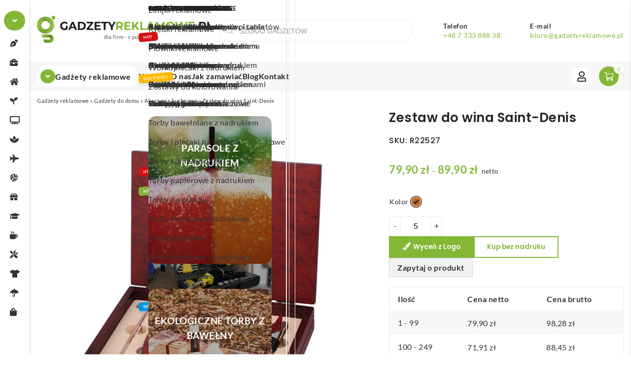

--- FILE ---
content_type: text/html; charset=UTF-8
request_url: https://www.gadzetyreklamowe.pl/zestaw-do-wina-saint-denis/
body_size: 68608
content:
<!DOCTYPE html>
<html lang="pl-PL" prefix="og: https://ogp.me/ns#">
    <head><meta charset="UTF-8" /><script>if(navigator.userAgent.match(/MSIE|Internet Explorer/i)||navigator.userAgent.match(/Trident\/7\..*?rv:11/i)){var href=document.location.href;if(!href.match(/[?&]nowprocket/)){if(href.indexOf("?")==-1){if(href.indexOf("#")==-1){document.location.href=href+"?nowprocket=1"}else{document.location.href=href.replace("#","?nowprocket=1#")}}else{if(href.indexOf("#")==-1){document.location.href=href+"&nowprocket=1"}else{document.location.href=href.replace("#","&nowprocket=1#")}}}}</script><script>(()=>{class RocketLazyLoadScripts{constructor(){this.v="2.0.4",this.userEvents=["keydown","keyup","mousedown","mouseup","mousemove","mouseover","mouseout","touchmove","touchstart","touchend","touchcancel","wheel","click","dblclick","input"],this.attributeEvents=["onblur","onclick","oncontextmenu","ondblclick","onfocus","onmousedown","onmouseenter","onmouseleave","onmousemove","onmouseout","onmouseover","onmouseup","onmousewheel","onscroll","onsubmit"]}async t(){this.i(),this.o(),/iP(ad|hone)/.test(navigator.userAgent)&&this.h(),this.u(),this.l(this),this.m(),this.k(this),this.p(this),this._(),await Promise.all([this.R(),this.L()]),this.lastBreath=Date.now(),this.S(this),this.P(),this.D(),this.O(),this.M(),await this.C(this.delayedScripts.normal),await this.C(this.delayedScripts.defer),await this.C(this.delayedScripts.async),await this.T(),await this.F(),await this.j(),await this.A(),window.dispatchEvent(new Event("rocket-allScriptsLoaded")),this.everythingLoaded=!0,this.lastTouchEnd&&await new Promise(t=>setTimeout(t,500-Date.now()+this.lastTouchEnd)),this.I(),this.H(),this.U(),this.W()}i(){this.CSPIssue=sessionStorage.getItem("rocketCSPIssue"),document.addEventListener("securitypolicyviolation",t=>{this.CSPIssue||"script-src-elem"!==t.violatedDirective||"data"!==t.blockedURI||(this.CSPIssue=!0,sessionStorage.setItem("rocketCSPIssue",!0))},{isRocket:!0})}o(){window.addEventListener("pageshow",t=>{this.persisted=t.persisted,this.realWindowLoadedFired=!0},{isRocket:!0}),window.addEventListener("pagehide",()=>{this.onFirstUserAction=null},{isRocket:!0})}h(){let t;function e(e){t=e}window.addEventListener("touchstart",e,{isRocket:!0}),window.addEventListener("touchend",function i(o){o.changedTouches[0]&&t.changedTouches[0]&&Math.abs(o.changedTouches[0].pageX-t.changedTouches[0].pageX)<10&&Math.abs(o.changedTouches[0].pageY-t.changedTouches[0].pageY)<10&&o.timeStamp-t.timeStamp<200&&(window.removeEventListener("touchstart",e,{isRocket:!0}),window.removeEventListener("touchend",i,{isRocket:!0}),"INPUT"===o.target.tagName&&"text"===o.target.type||(o.target.dispatchEvent(new TouchEvent("touchend",{target:o.target,bubbles:!0})),o.target.dispatchEvent(new MouseEvent("mouseover",{target:o.target,bubbles:!0})),o.target.dispatchEvent(new PointerEvent("click",{target:o.target,bubbles:!0,cancelable:!0,detail:1,clientX:o.changedTouches[0].clientX,clientY:o.changedTouches[0].clientY})),event.preventDefault()))},{isRocket:!0})}q(t){this.userActionTriggered||("mousemove"!==t.type||this.firstMousemoveIgnored?"keyup"===t.type||"mouseover"===t.type||"mouseout"===t.type||(this.userActionTriggered=!0,this.onFirstUserAction&&this.onFirstUserAction()):this.firstMousemoveIgnored=!0),"click"===t.type&&t.preventDefault(),t.stopPropagation(),t.stopImmediatePropagation(),"touchstart"===this.lastEvent&&"touchend"===t.type&&(this.lastTouchEnd=Date.now()),"click"===t.type&&(this.lastTouchEnd=0),this.lastEvent=t.type,t.composedPath&&t.composedPath()[0].getRootNode()instanceof ShadowRoot&&(t.rocketTarget=t.composedPath()[0]),this.savedUserEvents.push(t)}u(){this.savedUserEvents=[],this.userEventHandler=this.q.bind(this),this.userEvents.forEach(t=>window.addEventListener(t,this.userEventHandler,{passive:!1,isRocket:!0})),document.addEventListener("visibilitychange",this.userEventHandler,{isRocket:!0})}U(){this.userEvents.forEach(t=>window.removeEventListener(t,this.userEventHandler,{passive:!1,isRocket:!0})),document.removeEventListener("visibilitychange",this.userEventHandler,{isRocket:!0}),this.savedUserEvents.forEach(t=>{(t.rocketTarget||t.target).dispatchEvent(new window[t.constructor.name](t.type,t))})}m(){const t="return false",e=Array.from(this.attributeEvents,t=>"data-rocket-"+t),i="["+this.attributeEvents.join("],[")+"]",o="[data-rocket-"+this.attributeEvents.join("],[data-rocket-")+"]",s=(e,i,o)=>{o&&o!==t&&(e.setAttribute("data-rocket-"+i,o),e["rocket"+i]=new Function("event",o),e.setAttribute(i,t))};new MutationObserver(t=>{for(const n of t)"attributes"===n.type&&(n.attributeName.startsWith("data-rocket-")||this.everythingLoaded?n.attributeName.startsWith("data-rocket-")&&this.everythingLoaded&&this.N(n.target,n.attributeName.substring(12)):s(n.target,n.attributeName,n.target.getAttribute(n.attributeName))),"childList"===n.type&&n.addedNodes.forEach(t=>{if(t.nodeType===Node.ELEMENT_NODE)if(this.everythingLoaded)for(const i of[t,...t.querySelectorAll(o)])for(const t of i.getAttributeNames())e.includes(t)&&this.N(i,t.substring(12));else for(const e of[t,...t.querySelectorAll(i)])for(const t of e.getAttributeNames())this.attributeEvents.includes(t)&&s(e,t,e.getAttribute(t))})}).observe(document,{subtree:!0,childList:!0,attributeFilter:[...this.attributeEvents,...e]})}I(){this.attributeEvents.forEach(t=>{document.querySelectorAll("[data-rocket-"+t+"]").forEach(e=>{this.N(e,t)})})}N(t,e){const i=t.getAttribute("data-rocket-"+e);i&&(t.setAttribute(e,i),t.removeAttribute("data-rocket-"+e))}k(t){Object.defineProperty(HTMLElement.prototype,"onclick",{get(){return this.rocketonclick||null},set(e){this.rocketonclick=e,this.setAttribute(t.everythingLoaded?"onclick":"data-rocket-onclick","this.rocketonclick(event)")}})}S(t){function e(e,i){let o=e[i];e[i]=null,Object.defineProperty(e,i,{get:()=>o,set(s){t.everythingLoaded?o=s:e["rocket"+i]=o=s}})}e(document,"onreadystatechange"),e(window,"onload"),e(window,"onpageshow");try{Object.defineProperty(document,"readyState",{get:()=>t.rocketReadyState,set(e){t.rocketReadyState=e},configurable:!0}),document.readyState="loading"}catch(t){console.log("WPRocket DJE readyState conflict, bypassing")}}l(t){this.originalAddEventListener=EventTarget.prototype.addEventListener,this.originalRemoveEventListener=EventTarget.prototype.removeEventListener,this.savedEventListeners=[],EventTarget.prototype.addEventListener=function(e,i,o){o&&o.isRocket||!t.B(e,this)&&!t.userEvents.includes(e)||t.B(e,this)&&!t.userActionTriggered||e.startsWith("rocket-")||t.everythingLoaded?t.originalAddEventListener.call(this,e,i,o):(t.savedEventListeners.push({target:this,remove:!1,type:e,func:i,options:o}),"mouseenter"!==e&&"mouseleave"!==e||t.originalAddEventListener.call(this,e,t.savedUserEvents.push,o))},EventTarget.prototype.removeEventListener=function(e,i,o){o&&o.isRocket||!t.B(e,this)&&!t.userEvents.includes(e)||t.B(e,this)&&!t.userActionTriggered||e.startsWith("rocket-")||t.everythingLoaded?t.originalRemoveEventListener.call(this,e,i,o):t.savedEventListeners.push({target:this,remove:!0,type:e,func:i,options:o})}}J(t,e){this.savedEventListeners=this.savedEventListeners.filter(i=>{let o=i.type,s=i.target||window;return e!==o||t!==s||(this.B(o,s)&&(i.type="rocket-"+o),this.$(i),!1)})}H(){EventTarget.prototype.addEventListener=this.originalAddEventListener,EventTarget.prototype.removeEventListener=this.originalRemoveEventListener,this.savedEventListeners.forEach(t=>this.$(t))}$(t){t.remove?this.originalRemoveEventListener.call(t.target,t.type,t.func,t.options):this.originalAddEventListener.call(t.target,t.type,t.func,t.options)}p(t){let e;function i(e){return t.everythingLoaded?e:e.split(" ").map(t=>"load"===t||t.startsWith("load.")?"rocket-jquery-load":t).join(" ")}function o(o){function s(e){const s=o.fn[e];o.fn[e]=o.fn.init.prototype[e]=function(){return this[0]===window&&t.userActionTriggered&&("string"==typeof arguments[0]||arguments[0]instanceof String?arguments[0]=i(arguments[0]):"object"==typeof arguments[0]&&Object.keys(arguments[0]).forEach(t=>{const e=arguments[0][t];delete arguments[0][t],arguments[0][i(t)]=e})),s.apply(this,arguments),this}}if(o&&o.fn&&!t.allJQueries.includes(o)){const e={DOMContentLoaded:[],"rocket-DOMContentLoaded":[]};for(const t in e)document.addEventListener(t,()=>{e[t].forEach(t=>t())},{isRocket:!0});o.fn.ready=o.fn.init.prototype.ready=function(i){function s(){parseInt(o.fn.jquery)>2?setTimeout(()=>i.bind(document)(o)):i.bind(document)(o)}return"function"==typeof i&&(t.realDomReadyFired?!t.userActionTriggered||t.fauxDomReadyFired?s():e["rocket-DOMContentLoaded"].push(s):e.DOMContentLoaded.push(s)),o([])},s("on"),s("one"),s("off"),t.allJQueries.push(o)}e=o}t.allJQueries=[],o(window.jQuery),Object.defineProperty(window,"jQuery",{get:()=>e,set(t){o(t)}})}P(){const t=new Map;document.write=document.writeln=function(e){const i=document.currentScript,o=document.createRange(),s=i.parentElement;let n=t.get(i);void 0===n&&(n=i.nextSibling,t.set(i,n));const c=document.createDocumentFragment();o.setStart(c,0),c.appendChild(o.createContextualFragment(e)),s.insertBefore(c,n)}}async R(){return new Promise(t=>{this.userActionTriggered?t():this.onFirstUserAction=t})}async L(){return new Promise(t=>{document.addEventListener("DOMContentLoaded",()=>{this.realDomReadyFired=!0,t()},{isRocket:!0})})}async j(){return this.realWindowLoadedFired?Promise.resolve():new Promise(t=>{window.addEventListener("load",t,{isRocket:!0})})}M(){this.pendingScripts=[];this.scriptsMutationObserver=new MutationObserver(t=>{for(const e of t)e.addedNodes.forEach(t=>{"SCRIPT"!==t.tagName||t.noModule||t.isWPRocket||this.pendingScripts.push({script:t,promise:new Promise(e=>{const i=()=>{const i=this.pendingScripts.findIndex(e=>e.script===t);i>=0&&this.pendingScripts.splice(i,1),e()};t.addEventListener("load",i,{isRocket:!0}),t.addEventListener("error",i,{isRocket:!0}),setTimeout(i,1e3)})})})}),this.scriptsMutationObserver.observe(document,{childList:!0,subtree:!0})}async F(){await this.X(),this.pendingScripts.length?(await this.pendingScripts[0].promise,await this.F()):this.scriptsMutationObserver.disconnect()}D(){this.delayedScripts={normal:[],async:[],defer:[]},document.querySelectorAll("script[type$=rocketlazyloadscript]").forEach(t=>{t.hasAttribute("data-rocket-src")?t.hasAttribute("async")&&!1!==t.async?this.delayedScripts.async.push(t):t.hasAttribute("defer")&&!1!==t.defer||"module"===t.getAttribute("data-rocket-type")?this.delayedScripts.defer.push(t):this.delayedScripts.normal.push(t):this.delayedScripts.normal.push(t)})}async _(){await this.L();let t=[];document.querySelectorAll("script[type$=rocketlazyloadscript][data-rocket-src]").forEach(e=>{let i=e.getAttribute("data-rocket-src");if(i&&!i.startsWith("data:")){i.startsWith("//")&&(i=location.protocol+i);try{const o=new URL(i).origin;o!==location.origin&&t.push({src:o,crossOrigin:e.crossOrigin||"module"===e.getAttribute("data-rocket-type")})}catch(t){}}}),t=[...new Map(t.map(t=>[JSON.stringify(t),t])).values()],this.Y(t,"preconnect")}async G(t){if(await this.K(),!0!==t.noModule||!("noModule"in HTMLScriptElement.prototype))return new Promise(e=>{let i;function o(){(i||t).setAttribute("data-rocket-status","executed"),e()}try{if(navigator.userAgent.includes("Firefox/")||""===navigator.vendor||this.CSPIssue)i=document.createElement("script"),[...t.attributes].forEach(t=>{let e=t.nodeName;"type"!==e&&("data-rocket-type"===e&&(e="type"),"data-rocket-src"===e&&(e="src"),i.setAttribute(e,t.nodeValue))}),t.text&&(i.text=t.text),t.nonce&&(i.nonce=t.nonce),i.hasAttribute("src")?(i.addEventListener("load",o,{isRocket:!0}),i.addEventListener("error",()=>{i.setAttribute("data-rocket-status","failed-network"),e()},{isRocket:!0}),setTimeout(()=>{i.isConnected||e()},1)):(i.text=t.text,o()),i.isWPRocket=!0,t.parentNode.replaceChild(i,t);else{const i=t.getAttribute("data-rocket-type"),s=t.getAttribute("data-rocket-src");i?(t.type=i,t.removeAttribute("data-rocket-type")):t.removeAttribute("type"),t.addEventListener("load",o,{isRocket:!0}),t.addEventListener("error",i=>{this.CSPIssue&&i.target.src.startsWith("data:")?(console.log("WPRocket: CSP fallback activated"),t.removeAttribute("src"),this.G(t).then(e)):(t.setAttribute("data-rocket-status","failed-network"),e())},{isRocket:!0}),s?(t.fetchPriority="high",t.removeAttribute("data-rocket-src"),t.src=s):t.src="data:text/javascript;base64,"+window.btoa(unescape(encodeURIComponent(t.text)))}}catch(i){t.setAttribute("data-rocket-status","failed-transform"),e()}});t.setAttribute("data-rocket-status","skipped")}async C(t){const e=t.shift();return e?(e.isConnected&&await this.G(e),this.C(t)):Promise.resolve()}O(){this.Y([...this.delayedScripts.normal,...this.delayedScripts.defer,...this.delayedScripts.async],"preload")}Y(t,e){this.trash=this.trash||[];let i=!0;var o=document.createDocumentFragment();t.forEach(t=>{const s=t.getAttribute&&t.getAttribute("data-rocket-src")||t.src;if(s&&!s.startsWith("data:")){const n=document.createElement("link");n.href=s,n.rel=e,"preconnect"!==e&&(n.as="script",n.fetchPriority=i?"high":"low"),t.getAttribute&&"module"===t.getAttribute("data-rocket-type")&&(n.crossOrigin=!0),t.crossOrigin&&(n.crossOrigin=t.crossOrigin),t.integrity&&(n.integrity=t.integrity),t.nonce&&(n.nonce=t.nonce),o.appendChild(n),this.trash.push(n),i=!1}}),document.head.appendChild(o)}W(){this.trash.forEach(t=>t.remove())}async T(){try{document.readyState="interactive"}catch(t){}this.fauxDomReadyFired=!0;try{await this.K(),this.J(document,"readystatechange"),document.dispatchEvent(new Event("rocket-readystatechange")),await this.K(),document.rocketonreadystatechange&&document.rocketonreadystatechange(),await this.K(),this.J(document,"DOMContentLoaded"),document.dispatchEvent(new Event("rocket-DOMContentLoaded")),await this.K(),this.J(window,"DOMContentLoaded"),window.dispatchEvent(new Event("rocket-DOMContentLoaded"))}catch(t){console.error(t)}}async A(){try{document.readyState="complete"}catch(t){}try{await this.K(),this.J(document,"readystatechange"),document.dispatchEvent(new Event("rocket-readystatechange")),await this.K(),document.rocketonreadystatechange&&document.rocketonreadystatechange(),await this.K(),this.J(window,"load"),window.dispatchEvent(new Event("rocket-load")),await this.K(),window.rocketonload&&window.rocketonload(),await this.K(),this.allJQueries.forEach(t=>t(window).trigger("rocket-jquery-load")),await this.K(),this.J(window,"pageshow");const t=new Event("rocket-pageshow");t.persisted=this.persisted,window.dispatchEvent(t),await this.K(),window.rocketonpageshow&&window.rocketonpageshow({persisted:this.persisted})}catch(t){console.error(t)}}async K(){Date.now()-this.lastBreath>45&&(await this.X(),this.lastBreath=Date.now())}async X(){return document.hidden?new Promise(t=>setTimeout(t)):new Promise(t=>requestAnimationFrame(t))}B(t,e){return e===document&&"readystatechange"===t||(e===document&&"DOMContentLoaded"===t||(e===window&&"DOMContentLoaded"===t||(e===window&&"load"===t||e===window&&"pageshow"===t)))}static run(){(new RocketLazyLoadScripts).t()}}RocketLazyLoadScripts.run()})();</script>
        
		<meta name="viewport" content="width=device-width, initial-scale=1, user-scalable=no" />
        <title>Zestaw do wina Saint-Denis - Kolekcja win</title>
<link data-rocket-preload as="style" data-wpr-hosted-gf-parameters="family=Lato:wght@300;400;700&family=Poppins:wght@300;500;600&display=swap" href="https://www.gadzetyreklamowe.pl/wp-content/cache/fonts/1/google-fonts/css/0/a/5/73a9a88d672cb53ecb8dd624851f7.css" rel="preload">
<link data-wpr-hosted-gf-parameters="family=Lato:wght@300;400;700&family=Poppins:wght@300;500;600&display=swap" href="https://www.gadzetyreklamowe.pl/wp-content/cache/fonts/1/google-fonts/css/0/a/5/73a9a88d672cb53ecb8dd624851f7.css" media="print" onload="this.media=&#039;all&#039;" rel="stylesheet">
<noscript data-wpr-hosted-gf-parameters=""><link rel="stylesheet" href="https://fonts.googleapis.com/css2?family=Lato:wght@300;400;700&#038;family=Poppins:wght@300;500;600&#038;display=swap"></noscript>
        <link rel="profile" href="https://gmpg.org/xfn/11" />
        <link rel="pingback" href="https://www.gadzetyreklamowe.pl/xmlrpc.php" />
        		
		<!-- Statistics script Complianz GDPR/CCPA -->
						<script type="rocketlazyloadscript" data-category="functional">
							(function(w,d,s,l,i){w[l]=w[l]||[];w[l].push({'gtm.start':
		new Date().getTime(),event:'gtm.js'});var f=d.getElementsByTagName(s)[0],
	j=d.createElement(s),dl=l!='dataLayer'?'&l='+l:'';j.async=true;j.src=
	'https://www.googletagmanager.com/gtm.js?id='+i+dl;f.parentNode.insertBefore(j,f);
})(window,document,'script','dataLayer','GTM-5N2DHJJB');

const revokeListeners = [];
window.addRevokeListener = (callback) => {
	revokeListeners.push(callback);
};
document.addEventListener("cmplz_revoke", function (e) {
	cmplz_set_cookie('cmplz_consent_mode', 'revoked', false );
	revokeListeners.forEach((callback) => {
		callback();
	});
});

const consentListeners = [];
/**
 * Called from GTM template to set callback to be executed when user consent is provided.
 * @param callback
 */
window.addConsentUpdateListener = (callback) => {
	consentListeners.push(callback);
};
document.addEventListener("cmplz_fire_categories", function (e) {
	var consentedCategories = e.detail.categories;
	const consent = {
		'security_storage': "granted",
		'functionality_storage': "granted",
		'personalization_storage':  cmplz_in_array( 'preferences', consentedCategories ) ? 'granted' : 'denied',
		'analytics_storage':  cmplz_in_array( 'statistics', consentedCategories ) ? 'granted' : 'denied',
		'ad_storage': cmplz_in_array( 'marketing', consentedCategories ) ? 'granted' : 'denied',
		'ad_user_data': cmplz_in_array( 'marketing', consentedCategories ) ? 'granted' : 'denied',
		'ad_personalization': cmplz_in_array( 'marketing', consentedCategories ) ? 'granted' : 'denied',
	};

	//don't use automatic prefixing, as the TM template needs to be sure it's cmplz_.
	let consented = [];
	for (const [key, value] of Object.entries(consent)) {
		if (value === 'granted') {
			consented.push(key);
		}
	}
	cmplz_set_cookie('cmplz_consent_mode', consented.join(','), false );
	consentListeners.forEach((callback) => {
		callback(consent);
	});
});
						</script>
<!-- Google Tag Manager for WordPress by gtm4wp.com -->
<script data-cfasync="false" data-pagespeed-no-defer>
	var gtm4wp_datalayer_name = "dataLayer";
	var dataLayer = dataLayer || [];
	const gtm4wp_use_sku_instead = 0;
	const gtm4wp_currency = 'PLN';
	const gtm4wp_product_per_impression = 10;
	const gtm4wp_clear_ecommerce = false;
	const gtm4wp_datalayer_max_timeout = 2000;
</script>
<!-- End Google Tag Manager for WordPress by gtm4wp.com -->	<!-- Google Tag Manager -->
	<script type="rocketlazyloadscript">(function(w,d,s,l,i){w[l]=w[l]||[];w[l].push({'gtm.start':
	new Date().getTime(),event:'gtm.js'});var f=d.getElementsByTagName(s)[0],
	j=d.createElement(s),dl=l!='dataLayer'?'&l='+l:'';j.async=true;j.src=
	'https://www.googletagmanager.com/gtm.js?id='+i+dl;f.parentNode.insertBefore(j,f);
	})(window,document,'script','dataLayer','GTM-K9TSPFG');</script>
	<!-- End Google Tag Manager -->

<!-- Optymalizacja wyszukiwarek według Rank Math PRO - https://rankmath.com/ -->
<meta name="description" content="Zestaw do wina Saint-Denis | R22527 | Cena od 73.72 zł. Odkryj wspaniały gadżet reklamowy z logo. Wyróżnij się dzięki unikatowemu zestawowi!"/>
<meta name="robots" content="follow, index, max-snippet:-1, max-video-preview:-1, max-image-preview:large"/>
<link rel="canonical" href="https://www.gadzetyreklamowe.pl/zestaw-do-wina-saint-denis/" />
<meta name="keywords" content="Zestaw do wina Saint-Denis"/>
<meta property="og:locale" content="pl_PL" />
<meta property="og:type" content="product" />
<meta property="og:title" content="Zestaw do wina Saint-Denis - Kolekcja win" />
<meta property="og:description" content="Zestaw do wina Saint-Denis | R22527 | Cena od 73.72 zł. Odkryj wspaniały gadżet reklamowy z logo. Wyróżnij się dzięki unikatowemu zestawowi!" />
<meta property="og:url" content="https://www.gadzetyreklamowe.pl/zestaw-do-wina-saint-denis/" />
<meta property="og:site_name" content="GadżetyReklamowe.pl" />
<meta property="og:updated_time" content="2026-01-26T12:38:04+01:00" />
<meta property="og:image" content="https://www.gadzetyreklamowe.pl/wp-content/uploads/2023/07/zestaw-do-wina-saint-denis-brazowy-optimized.jpg" />
<meta property="og:image:secure_url" content="https://www.gadzetyreklamowe.pl/wp-content/uploads/2023/07/zestaw-do-wina-saint-denis-brazowy-optimized.jpg" />
<meta property="og:image:width" content="1200" />
<meta property="og:image:height" content="1200" />
<meta property="og:image:alt" content="Zestaw do wina Saint-Denis" />
<meta property="og:image:type" content="image/jpeg" />
<meta property="product:availability" content="instock" />
<meta property="product:retailer_item_id" content="R22527" />
<meta name="twitter:card" content="summary_large_image" />
<meta name="twitter:title" content="Zestaw do wina Saint-Denis - Kolekcja win" />
<meta name="twitter:description" content="Zestaw do wina Saint-Denis | R22527 | Cena od 73.72 zł. Odkryj wspaniały gadżet reklamowy z logo. Wyróżnij się dzięki unikatowemu zestawowi!" />
<meta name="twitter:image" content="https://www.gadzetyreklamowe.pl/wp-content/uploads/2023/07/zestaw-do-wina-saint-denis-brazowy-optimized.jpg" />
<meta name="twitter:label1" content="Cena" />
<meta name="twitter:data1" content="79,90&nbsp;&#122;&#322; - 89,90&nbsp;&#122;&#322;" />
<meta name="twitter:label2" content="Dostępność" />
<meta name="twitter:data2" content="0 w magazynie" />
<script type="application/ld+json" class="rank-math-schema-pro">{"@context":"https://schema.org","@graph":[{"@type":"Organization","@id":"https://www.gadzetyreklamowe.pl/#organization","name":"Gad\u017cety","logo":{"@type":"ImageObject","@id":"https://www.gadzetyreklamowe.pl/#logo","url":"https://www.gadzetyreklamowe.pl/wp-content/uploads/2023/08/logo-na-gadzetyreklamowe-optimized.png","contentUrl":"https://www.gadzetyreklamowe.pl/wp-content/uploads/2023/08/logo-na-gadzetyreklamowe-optimized.png","caption":"Gad\u017cetyReklamowe.pl","inLanguage":"pl-PL","width":"765","height":"89"}},{"@type":"WebSite","@id":"https://www.gadzetyreklamowe.pl/#website","url":"https://www.gadzetyreklamowe.pl","name":"Gad\u017cetyReklamowe.pl","publisher":{"@id":"https://www.gadzetyreklamowe.pl/#organization"},"inLanguage":"pl-PL"},{"@type":"ImageObject","@id":"https://www.gadzetyreklamowe.pl/wp-content/uploads/2023/07/zestaw-do-wina-saint-denis-brazowy-optimized.jpg","url":"https://www.gadzetyreklamowe.pl/wp-content/uploads/2023/07/zestaw-do-wina-saint-denis-brazowy-optimized.jpg","width":"1200","height":"1200","caption":"Zestaw do wina Saint-Denis","inLanguage":"pl-PL"},{"@type":"BreadcrumbList","@id":"https://www.gadzetyreklamowe.pl/zestaw-do-wina-saint-denis/#breadcrumb","itemListElement":[{"@type":"ListItem","position":"1","item":{"@id":"https://www.gadzetyreklamowe.pl","name":"Gad\u017cety reklamowe"}},{"@type":"ListItem","position":"2","item":{"@id":"https://www.gadzetyreklamowe.pl/gadzety-do-domu/","name":"Gad\u017cety do domu"}},{"@type":"ListItem","position":"3","item":{"@id":"https://www.gadzetyreklamowe.pl/akcesoria-kuchenne/","name":"Akcesoria kuchenne"}},{"@type":"ListItem","position":"4","item":{"@id":"https://www.gadzetyreklamowe.pl/zestaw-do-wina-saint-denis/","name":"Zestaw do wina Saint-Denis"}}]},{"@type":"WebPage","@id":"https://www.gadzetyreklamowe.pl/zestaw-do-wina-saint-denis/#webpage","url":"https://www.gadzetyreklamowe.pl/zestaw-do-wina-saint-denis/","name":"Zestaw do wina Saint-Denis - Kolekcja win","datePublished":"2023-07-04T15:15:18+02:00","dateModified":"2026-01-26T12:38:04+01:00","isPartOf":{"@id":"https://www.gadzetyreklamowe.pl/#website"},"primaryImageOfPage":{"@id":"https://www.gadzetyreklamowe.pl/wp-content/uploads/2023/07/zestaw-do-wina-saint-denis-brazowy-optimized.jpg"},"inLanguage":"pl-PL","breadcrumb":{"@id":"https://www.gadzetyreklamowe.pl/zestaw-do-wina-saint-denis/#breadcrumb"}},{"@type":"ProductGroup","name":"Zestaw do wina Saint-Denis - Kolekcja win","description":"Zestaw do wina Saint-Denis | R22527 | Cena od 73.72 z\u0142. Odkryj wspania\u0142y gad\u017cet reklamowy z logo. Wyr\u00f3\u017cnij si\u0119 dzi\u0119ki unikatowemu zestawowi!","sku":"R22527","category":"Gad\u017cety do domu &gt; Akcesoria kuchenne","mainEntityOfPage":{"@id":"https://www.gadzetyreklamowe.pl/zestaw-do-wina-saint-denis/#webpage"},"image":{"@id":"https://www.gadzetyreklamowe.pl/wp-content/uploads/2023/07/zestaw-do-wina-saint-denis-brazowy-optimized.jpg"},"additionalProperty":[{"@type":"PropertyValue","name":"wymiary-mm","value":"250.0x180.0x45.0"},{"@type":"PropertyValue","name":"material","value":"MDF"},{"@type":"PropertyValue","name":"material-dodatkowy","value":"metal"}],"url":"https://www.gadzetyreklamowe.pl/zestaw-do-wina-saint-denis/","productGroupID":"R22527","hasVariant":[{"@type":"Product","sku":"R22527","name":"Zestaw do wina Saint-Denis - brazowy","description":"Zestaw do wina Saint-Denis to elegancka propozycja dla wszystkich, kt\u00f3rzy chc\u0105 celebrowa\u0107 kultur\u0119 wina ze stylem i dba\u0142o\u015bci\u0105 o ka\u017cdy szczeg\u00f3\u0142. W estetycznym, br\u0105zowym etui znajdziesz wszystko, co niezb\u0119dne do profesjonalnej obs\u0142ugi butelki: termometr do precyzyjnego pomiaru temperatury trunku, korkoci\u0105g z d\u017awigni\u0105 umo\u017cliwiaj\u0105cy szybkie i bezpieczne otwieranie, okapnik zapobiegaj\u0105cy kapaniu, obcinak do folii oraz a\u017c 3 zatyczki do butelek, kt\u00f3re gwarantuj\u0105 szczelno\u015b\u0107 i \u015bwie\u017co\u015b\u0107 wina nawet kilka dni po otwarciu. \ud83c\udf77 Dzi\u0119ki technologii druk UV full color ka\u017cda cz\u0119\u015b\u0107 zestawu mo\u017ce zosta\u0107 oznakowana Twoim logo lub grafik\u0105, co czyni go doskona\u0142ym no\u015bnikiem reklamy i presti\u017cowym gad\u017cetem firmowym. To idealny produkt promocyjny dla bran\u017cy gastronomicznej, hotelarskiej, eventowej, a tak\u017ce dla winnic i sklep\u00f3w specjalistycznych, kt\u00f3re chc\u0105 podkre\u015bli\u0107 swoj\u0105 pasj\u0119 do wina oraz dba\u0142o\u015b\u0107 o detale. Praktyczne zastosowania Zestawu do wina Saint-Denis s\u0105 szerokie: sprawdzi si\u0119 podczas degustacji w restauracji, w domowej kolekcji konesera, na pikniku w plenerze czy jako element wyposa\u017cenia sali konferencyjnej w firmie, kt\u00f3ra serwuje swoim partnerom biznesowym wino premium. Solidna, metalowa konstrukcja akcesori\u00f3w i wysoka jako\u015b\u0107 wykonania etui zapewniaj\u0105 wieloletni\u0105 trwa\u0142o\u015b\u0107, a elegancki design buduje pozytywne skojarzenia z mark\u0105, kt\u00f3r\u0105 zdecydujesz si\u0119 wypromowa\u0107. Zestaw b\u0119dzie najlepszy dla: \u2022 sommelier\u00f3w i pasjonat\u00f3w wina \u2022 manager\u00f3w restauracji i hoteli \u2022 agencji eventowych organizuj\u0105cych bankiety \u2022 firm szukaj\u0105cych luksusowych upomink\u00f3w dla VIP-\u00f3w \u2022 sklep\u00f3w z winem, kt\u00f3re chc\u0105 podnie\u015b\u0107 warto\u015b\u0107 koszyka. \ud83c\udf81 Podaruj swoim klientom lub pracownikom Zestaw do wina Saint-Denis i pozw\u00f3l, aby ka\u017cde otwarcie butelki kojarzy\u0142o si\u0119 z Twoj\u0105 mark\u0105, profesjonalizmem oraz wyj\u0105tkowym smakiem \u017cycia.","image":"https://www.gadzetyreklamowe.pl/wp-content/uploads/2023/07/zestaw-do-wina-saint-denis-brazowy-150x150-optimized.jpg","offers":{"@type":"Offer","description":"Zestaw do wina Saint-Denis to elegancka propozycja dla wszystkich, kt\u00f3rzy chc\u0105 celebrowa\u0107 kultur\u0119 wina ze stylem i dba\u0142o\u015bci\u0105 o ka\u017cdy szczeg\u00f3\u0142. W estetycznym, br\u0105zowym etui znajdziesz wszystko, co niezb\u0119dne do profesjonalnej obs\u0142ugi butelki: termometr do precyzyjnego pomiaru temperatury trunku, korkoci\u0105g z d\u017awigni\u0105 umo\u017cliwiaj\u0105cy szybkie i bezpieczne otwieranie, okapnik zapobiegaj\u0105cy kapaniu, obcinak do folii oraz a\u017c 3 zatyczki do butelek, kt\u00f3re gwarantuj\u0105 szczelno\u015b\u0107 i \u015bwie\u017co\u015b\u0107 wina nawet kilka dni po otwarciu. \ud83c\udf77 Dzi\u0119ki technologii druk UV full color ka\u017cda cz\u0119\u015b\u0107 zestawu mo\u017ce zosta\u0107 oznakowana Twoim logo lub grafik\u0105, co czyni go doskona\u0142ym no\u015bnikiem reklamy i presti\u017cowym gad\u017cetem firmowym. To idealny produkt promocyjny dla bran\u017cy gastronomicznej, hotelarskiej, eventowej, a tak\u017ce dla winnic i sklep\u00f3w specjalistycznych, kt\u00f3re chc\u0105 podkre\u015bli\u0107 swoj\u0105 pasj\u0119 do wina oraz dba\u0142o\u015b\u0107 o detale. Praktyczne zastosowania Zestawu do wina Saint-Denis s\u0105 szerokie: sprawdzi si\u0119 podczas degustacji w restauracji, w domowej kolekcji konesera, na pikniku w plenerze czy jako element wyposa\u017cenia sali konferencyjnej w firmie, kt\u00f3ra serwuje swoim partnerom biznesowym wino premium. Solidna, metalowa konstrukcja akcesori\u00f3w i wysoka jako\u015b\u0107 wykonania etui zapewniaj\u0105 wieloletni\u0105 trwa\u0142o\u015b\u0107, a elegancki design buduje pozytywne skojarzenia z mark\u0105, kt\u00f3r\u0105 zdecydujesz si\u0119 wypromowa\u0107. Zestaw b\u0119dzie najlepszy dla: \u2022 sommelier\u00f3w i pasjonat\u00f3w wina \u2022 manager\u00f3w restauracji i hoteli \u2022 agencji eventowych organizuj\u0105cych bankiety \u2022 firm szukaj\u0105cych luksusowych upomink\u00f3w dla VIP-\u00f3w \u2022 sklep\u00f3w z winem, kt\u00f3re chc\u0105 podnie\u015b\u0107 warto\u015b\u0107 koszyka. \ud83c\udf81 Podaruj swoim klientom lub pracownikom Zestaw do wina Saint-Denis i pozw\u00f3l, aby ka\u017cde otwarcie butelki kojarzy\u0142o si\u0119 z Twoj\u0105 mark\u0105, profesjonalizmem oraz wyj\u0105tkowym smakiem \u017cycia.","price":"79.9","priceCurrency":"PLN","availability":"http://schema.org/InStock","itemCondition":"NewCondition","priceValidUntil":"2027-12-31","url":"https://www.gadzetyreklamowe.pl/zestaw-do-wina-saint-denis/?attribute_pa_kolor=brazowy"}},{"@type":"Product","sku":"R22527.O","name":"Zestaw do wina Saint-Denis - brazowy","description":"Zestaw do wina Saint-Denis to elegancka propozycja dla wszystkich, kt\u00f3rzy chc\u0105 celebrowa\u0107 kultur\u0119 wina ze stylem i dba\u0142o\u015bci\u0105 o ka\u017cdy szczeg\u00f3\u0142. W estetycznym, br\u0105zowym etui znajdziesz wszystko, co niezb\u0119dne do profesjonalnej obs\u0142ugi butelki: termometr do precyzyjnego pomiaru temperatury trunku, korkoci\u0105g z d\u017awigni\u0105 umo\u017cliwiaj\u0105cy szybkie i bezpieczne otwieranie, okapnik zapobiegaj\u0105cy kapaniu, obcinak do folii oraz a\u017c 3 zatyczki do butelek, kt\u00f3re gwarantuj\u0105 szczelno\u015b\u0107 i \u015bwie\u017co\u015b\u0107 wina nawet kilka dni po otwarciu. \ud83c\udf77 Dzi\u0119ki technologii druk UV full color ka\u017cda cz\u0119\u015b\u0107 zestawu mo\u017ce zosta\u0107 oznakowana Twoim logo lub grafik\u0105, co czyni go doskona\u0142ym no\u015bnikiem reklamy i presti\u017cowym gad\u017cetem firmowym. To idealny produkt promocyjny dla bran\u017cy gastronomicznej, hotelarskiej, eventowej, a tak\u017ce dla winnic i sklep\u00f3w specjalistycznych, kt\u00f3re chc\u0105 podkre\u015bli\u0107 swoj\u0105 pasj\u0119 do wina oraz dba\u0142o\u015b\u0107 o detale. Praktyczne zastosowania Zestawu do wina Saint-Denis s\u0105 szerokie: sprawdzi si\u0119 podczas degustacji w restauracji, w domowej kolekcji konesera, na pikniku w plenerze czy jako element wyposa\u017cenia sali konferencyjnej w firmie, kt\u00f3ra serwuje swoim partnerom biznesowym wino premium. Solidna, metalowa konstrukcja akcesori\u00f3w i wysoka jako\u015b\u0107 wykonania etui zapewniaj\u0105 wieloletni\u0105 trwa\u0142o\u015b\u0107, a elegancki design buduje pozytywne skojarzenia z mark\u0105, kt\u00f3r\u0105 zdecydujesz si\u0119 wypromowa\u0107. Zestaw b\u0119dzie najlepszy dla: \u2022 sommelier\u00f3w i pasjonat\u00f3w wina \u2022 manager\u00f3w restauracji i hoteli \u2022 agencji eventowych organizuj\u0105cych bankiety \u2022 firm szukaj\u0105cych luksusowych upomink\u00f3w dla VIP-\u00f3w \u2022 sklep\u00f3w z winem, kt\u00f3re chc\u0105 podnie\u015b\u0107 warto\u015b\u0107 koszyka. \ud83c\udf81 Podaruj swoim klientom lub pracownikom Zestaw do wina Saint-Denis i pozw\u00f3l, aby ka\u017cde otwarcie butelki kojarzy\u0142o si\u0119 z Twoj\u0105 mark\u0105, profesjonalizmem oraz wyj\u0105tkowym smakiem \u017cycia.","image":"https://www.gadzetyreklamowe.pl/wp-content/uploads/2023/07/zestaw-do-wina-saint-denis-brazowy-150x150-optimized.jpg","offers":{"@type":"Offer","description":"Zestaw do wina Saint-Denis to elegancka propozycja dla wszystkich, kt\u00f3rzy chc\u0105 celebrowa\u0107 kultur\u0119 wina ze stylem i dba\u0142o\u015bci\u0105 o ka\u017cdy szczeg\u00f3\u0142. W estetycznym, br\u0105zowym etui znajdziesz wszystko, co niezb\u0119dne do profesjonalnej obs\u0142ugi butelki: termometr do precyzyjnego pomiaru temperatury trunku, korkoci\u0105g z d\u017awigni\u0105 umo\u017cliwiaj\u0105cy szybkie i bezpieczne otwieranie, okapnik zapobiegaj\u0105cy kapaniu, obcinak do folii oraz a\u017c 3 zatyczki do butelek, kt\u00f3re gwarantuj\u0105 szczelno\u015b\u0107 i \u015bwie\u017co\u015b\u0107 wina nawet kilka dni po otwarciu. \ud83c\udf77 Dzi\u0119ki technologii druk UV full color ka\u017cda cz\u0119\u015b\u0107 zestawu mo\u017ce zosta\u0107 oznakowana Twoim logo lub grafik\u0105, co czyni go doskona\u0142ym no\u015bnikiem reklamy i presti\u017cowym gad\u017cetem firmowym. To idealny produkt promocyjny dla bran\u017cy gastronomicznej, hotelarskiej, eventowej, a tak\u017ce dla winnic i sklep\u00f3w specjalistycznych, kt\u00f3re chc\u0105 podkre\u015bli\u0107 swoj\u0105 pasj\u0119 do wina oraz dba\u0142o\u015b\u0107 o detale. Praktyczne zastosowania Zestawu do wina Saint-Denis s\u0105 szerokie: sprawdzi si\u0119 podczas degustacji w restauracji, w domowej kolekcji konesera, na pikniku w plenerze czy jako element wyposa\u017cenia sali konferencyjnej w firmie, kt\u00f3ra serwuje swoim partnerom biznesowym wino premium. Solidna, metalowa konstrukcja akcesori\u00f3w i wysoka jako\u015b\u0107 wykonania etui zapewniaj\u0105 wieloletni\u0105 trwa\u0142o\u015b\u0107, a elegancki design buduje pozytywne skojarzenia z mark\u0105, kt\u00f3r\u0105 zdecydujesz si\u0119 wypromowa\u0107. Zestaw b\u0119dzie najlepszy dla: \u2022 sommelier\u00f3w i pasjonat\u00f3w wina \u2022 manager\u00f3w restauracji i hoteli \u2022 agencji eventowych organizuj\u0105cych bankiety \u2022 firm szukaj\u0105cych luksusowych upomink\u00f3w dla VIP-\u00f3w \u2022 sklep\u00f3w z winem, kt\u00f3re chc\u0105 podnie\u015b\u0107 warto\u015b\u0107 koszyka. \ud83c\udf81 Podaruj swoim klientom lub pracownikom Zestaw do wina Saint-Denis i pozw\u00f3l, aby ka\u017cde otwarcie butelki kojarzy\u0142o si\u0119 z Twoj\u0105 mark\u0105, profesjonalizmem oraz wyj\u0105tkowym smakiem \u017cycia.","price":"89.9","priceCurrency":"PLN","availability":"http://schema.org/OutOfStock","itemCondition":"NewCondition","priceValidUntil":"2027-12-31","url":"https://www.gadzetyreklamowe.pl/zestaw-do-wina-saint-denis/?attribute_pa_kolor=brazowy"}}],"@id":"https://www.gadzetyreklamowe.pl/zestaw-do-wina-saint-denis/#richSnippet"}]}</script>
<!-- /Wtyczka Rank Math WordPress SEO -->

<link rel='dns-prefetch' href='//static.addtoany.com' />
<link href='https://fonts.gstatic.com' crossorigin rel='preconnect' />
<link rel="alternate" title="oEmbed (JSON)" type="application/json+oembed" href="https://www.gadzetyreklamowe.pl/wp-json/oembed/1.0/embed?url=https%3A%2F%2Fwww.gadzetyreklamowe.pl%2Fzestaw-do-wina-saint-denis%2F" />
<link rel="alternate" title="oEmbed (XML)" type="text/xml+oembed" href="https://www.gadzetyreklamowe.pl/wp-json/oembed/1.0/embed?url=https%3A%2F%2Fwww.gadzetyreklamowe.pl%2Fzestaw-do-wina-saint-denis%2F&#038;format=xml" />
<style id='wp-img-auto-sizes-contain-inline-css' type='text/css'>
img:is([sizes=auto i],[sizes^="auto," i]){contain-intrinsic-size:3000px 1500px}
/*# sourceURL=wp-img-auto-sizes-contain-inline-css */
</style>
<link data-minify="1" rel='stylesheet' id='font-awesome-css' href='https://www.gadzetyreklamowe.pl/wp-content/cache/min/1/wp-content/plugins/woocommerce-ajax-filters/berocket/assets/css/font-awesome.min.css?ver=1769438098' type='text/css' media='all' />
<style id='wp-block-library-inline-css' type='text/css'>
:root{--wp-block-synced-color:#7a00df;--wp-block-synced-color--rgb:122,0,223;--wp-bound-block-color:var(--wp-block-synced-color);--wp-editor-canvas-background:#ddd;--wp-admin-theme-color:#007cba;--wp-admin-theme-color--rgb:0,124,186;--wp-admin-theme-color-darker-10:#006ba1;--wp-admin-theme-color-darker-10--rgb:0,107,160.5;--wp-admin-theme-color-darker-20:#005a87;--wp-admin-theme-color-darker-20--rgb:0,90,135;--wp-admin-border-width-focus:2px}@media (min-resolution:192dpi){:root{--wp-admin-border-width-focus:1.5px}}.wp-element-button{cursor:pointer}:root .has-very-light-gray-background-color{background-color:#eee}:root .has-very-dark-gray-background-color{background-color:#313131}:root .has-very-light-gray-color{color:#eee}:root .has-very-dark-gray-color{color:#313131}:root .has-vivid-green-cyan-to-vivid-cyan-blue-gradient-background{background:linear-gradient(135deg,#00d084,#0693e3)}:root .has-purple-crush-gradient-background{background:linear-gradient(135deg,#34e2e4,#4721fb 50%,#ab1dfe)}:root .has-hazy-dawn-gradient-background{background:linear-gradient(135deg,#faaca8,#dad0ec)}:root .has-subdued-olive-gradient-background{background:linear-gradient(135deg,#fafae1,#67a671)}:root .has-atomic-cream-gradient-background{background:linear-gradient(135deg,#fdd79a,#004a59)}:root .has-nightshade-gradient-background{background:linear-gradient(135deg,#330968,#31cdcf)}:root .has-midnight-gradient-background{background:linear-gradient(135deg,#020381,#2874fc)}:root{--wp--preset--font-size--normal:16px;--wp--preset--font-size--huge:42px}.has-regular-font-size{font-size:1em}.has-larger-font-size{font-size:2.625em}.has-normal-font-size{font-size:var(--wp--preset--font-size--normal)}.has-huge-font-size{font-size:var(--wp--preset--font-size--huge)}.has-text-align-center{text-align:center}.has-text-align-left{text-align:left}.has-text-align-right{text-align:right}.has-fit-text{white-space:nowrap!important}#end-resizable-editor-section{display:none}.aligncenter{clear:both}.items-justified-left{justify-content:flex-start}.items-justified-center{justify-content:center}.items-justified-right{justify-content:flex-end}.items-justified-space-between{justify-content:space-between}.screen-reader-text{border:0;clip-path:inset(50%);height:1px;margin:-1px;overflow:hidden;padding:0;position:absolute;width:1px;word-wrap:normal!important}.screen-reader-text:focus{background-color:#ddd;clip-path:none;color:#444;display:block;font-size:1em;height:auto;left:5px;line-height:normal;padding:15px 23px 14px;text-decoration:none;top:5px;width:auto;z-index:100000}html :where(.has-border-color){border-style:solid}html :where([style*=border-top-color]){border-top-style:solid}html :where([style*=border-right-color]){border-right-style:solid}html :where([style*=border-bottom-color]){border-bottom-style:solid}html :where([style*=border-left-color]){border-left-style:solid}html :where([style*=border-width]){border-style:solid}html :where([style*=border-top-width]){border-top-style:solid}html :where([style*=border-right-width]){border-right-style:solid}html :where([style*=border-bottom-width]){border-bottom-style:solid}html :where([style*=border-left-width]){border-left-style:solid}html :where(img[class*=wp-image-]){height:auto;max-width:100%}:where(figure){margin:0 0 1em}html :where(.is-position-sticky){--wp-admin--admin-bar--position-offset:var(--wp-admin--admin-bar--height,0px)}@media screen and (max-width:600px){html :where(.is-position-sticky){--wp-admin--admin-bar--position-offset:0px}}

/*# sourceURL=wp-block-library-inline-css */
</style><style id='wp-block-image-inline-css' type='text/css'>
.wp-block-image>a,.wp-block-image>figure>a{display:inline-block}.wp-block-image img{box-sizing:border-box;height:auto;max-width:100%;vertical-align:bottom}@media not (prefers-reduced-motion){.wp-block-image img.hide{visibility:hidden}.wp-block-image img.show{animation:show-content-image .4s}}.wp-block-image[style*=border-radius] img,.wp-block-image[style*=border-radius]>a{border-radius:inherit}.wp-block-image.has-custom-border img{box-sizing:border-box}.wp-block-image.aligncenter{text-align:center}.wp-block-image.alignfull>a,.wp-block-image.alignwide>a{width:100%}.wp-block-image.alignfull img,.wp-block-image.alignwide img{height:auto;width:100%}.wp-block-image .aligncenter,.wp-block-image .alignleft,.wp-block-image .alignright,.wp-block-image.aligncenter,.wp-block-image.alignleft,.wp-block-image.alignright{display:table}.wp-block-image .aligncenter>figcaption,.wp-block-image .alignleft>figcaption,.wp-block-image .alignright>figcaption,.wp-block-image.aligncenter>figcaption,.wp-block-image.alignleft>figcaption,.wp-block-image.alignright>figcaption{caption-side:bottom;display:table-caption}.wp-block-image .alignleft{float:left;margin:.5em 1em .5em 0}.wp-block-image .alignright{float:right;margin:.5em 0 .5em 1em}.wp-block-image .aligncenter{margin-left:auto;margin-right:auto}.wp-block-image :where(figcaption){margin-bottom:1em;margin-top:.5em}.wp-block-image.is-style-circle-mask img{border-radius:9999px}@supports ((-webkit-mask-image:none) or (mask-image:none)) or (-webkit-mask-image:none){.wp-block-image.is-style-circle-mask img{border-radius:0;-webkit-mask-image:url('data:image/svg+xml;utf8,<svg viewBox="0 0 100 100" xmlns="http://www.w3.org/2000/svg"><circle cx="50" cy="50" r="50"/></svg>');mask-image:url('data:image/svg+xml;utf8,<svg viewBox="0 0 100 100" xmlns="http://www.w3.org/2000/svg"><circle cx="50" cy="50" r="50"/></svg>');mask-mode:alpha;-webkit-mask-position:center;mask-position:center;-webkit-mask-repeat:no-repeat;mask-repeat:no-repeat;-webkit-mask-size:contain;mask-size:contain}}:root :where(.wp-block-image.is-style-rounded img,.wp-block-image .is-style-rounded img){border-radius:9999px}.wp-block-image figure{margin:0}.wp-lightbox-container{display:flex;flex-direction:column;position:relative}.wp-lightbox-container img{cursor:zoom-in}.wp-lightbox-container img:hover+button{opacity:1}.wp-lightbox-container button{align-items:center;backdrop-filter:blur(16px) saturate(180%);background-color:#5a5a5a40;border:none;border-radius:4px;cursor:zoom-in;display:flex;height:20px;justify-content:center;opacity:0;padding:0;position:absolute;right:16px;text-align:center;top:16px;width:20px;z-index:100}@media not (prefers-reduced-motion){.wp-lightbox-container button{transition:opacity .2s ease}}.wp-lightbox-container button:focus-visible{outline:3px auto #5a5a5a40;outline:3px auto -webkit-focus-ring-color;outline-offset:3px}.wp-lightbox-container button:hover{cursor:pointer;opacity:1}.wp-lightbox-container button:focus{opacity:1}.wp-lightbox-container button:focus,.wp-lightbox-container button:hover,.wp-lightbox-container button:not(:hover):not(:active):not(.has-background){background-color:#5a5a5a40;border:none}.wp-lightbox-overlay{box-sizing:border-box;cursor:zoom-out;height:100vh;left:0;overflow:hidden;position:fixed;top:0;visibility:hidden;width:100%;z-index:100000}.wp-lightbox-overlay .close-button{align-items:center;cursor:pointer;display:flex;justify-content:center;min-height:40px;min-width:40px;padding:0;position:absolute;right:calc(env(safe-area-inset-right) + 16px);top:calc(env(safe-area-inset-top) + 16px);z-index:5000000}.wp-lightbox-overlay .close-button:focus,.wp-lightbox-overlay .close-button:hover,.wp-lightbox-overlay .close-button:not(:hover):not(:active):not(.has-background){background:none;border:none}.wp-lightbox-overlay .lightbox-image-container{height:var(--wp--lightbox-container-height);left:50%;overflow:hidden;position:absolute;top:50%;transform:translate(-50%,-50%);transform-origin:top left;width:var(--wp--lightbox-container-width);z-index:9999999999}.wp-lightbox-overlay .wp-block-image{align-items:center;box-sizing:border-box;display:flex;height:100%;justify-content:center;margin:0;position:relative;transform-origin:0 0;width:100%;z-index:3000000}.wp-lightbox-overlay .wp-block-image img{height:var(--wp--lightbox-image-height);min-height:var(--wp--lightbox-image-height);min-width:var(--wp--lightbox-image-width);width:var(--wp--lightbox-image-width)}.wp-lightbox-overlay .wp-block-image figcaption{display:none}.wp-lightbox-overlay button{background:none;border:none}.wp-lightbox-overlay .scrim{background-color:#fff;height:100%;opacity:.9;position:absolute;width:100%;z-index:2000000}.wp-lightbox-overlay.active{visibility:visible}@media not (prefers-reduced-motion){.wp-lightbox-overlay.active{animation:turn-on-visibility .25s both}.wp-lightbox-overlay.active img{animation:turn-on-visibility .35s both}.wp-lightbox-overlay.show-closing-animation:not(.active){animation:turn-off-visibility .35s both}.wp-lightbox-overlay.show-closing-animation:not(.active) img{animation:turn-off-visibility .25s both}.wp-lightbox-overlay.zoom.active{animation:none;opacity:1;visibility:visible}.wp-lightbox-overlay.zoom.active .lightbox-image-container{animation:lightbox-zoom-in .4s}.wp-lightbox-overlay.zoom.active .lightbox-image-container img{animation:none}.wp-lightbox-overlay.zoom.active .scrim{animation:turn-on-visibility .4s forwards}.wp-lightbox-overlay.zoom.show-closing-animation:not(.active){animation:none}.wp-lightbox-overlay.zoom.show-closing-animation:not(.active) .lightbox-image-container{animation:lightbox-zoom-out .4s}.wp-lightbox-overlay.zoom.show-closing-animation:not(.active) .lightbox-image-container img{animation:none}.wp-lightbox-overlay.zoom.show-closing-animation:not(.active) .scrim{animation:turn-off-visibility .4s forwards}}@keyframes show-content-image{0%{visibility:hidden}99%{visibility:hidden}to{visibility:visible}}@keyframes turn-on-visibility{0%{opacity:0}to{opacity:1}}@keyframes turn-off-visibility{0%{opacity:1;visibility:visible}99%{opacity:0;visibility:visible}to{opacity:0;visibility:hidden}}@keyframes lightbox-zoom-in{0%{transform:translate(calc((-100vw + var(--wp--lightbox-scrollbar-width))/2 + var(--wp--lightbox-initial-left-position)),calc(-50vh + var(--wp--lightbox-initial-top-position))) scale(var(--wp--lightbox-scale))}to{transform:translate(-50%,-50%) scale(1)}}@keyframes lightbox-zoom-out{0%{transform:translate(-50%,-50%) scale(1);visibility:visible}99%{visibility:visible}to{transform:translate(calc((-100vw + var(--wp--lightbox-scrollbar-width))/2 + var(--wp--lightbox-initial-left-position)),calc(-50vh + var(--wp--lightbox-initial-top-position))) scale(var(--wp--lightbox-scale));visibility:hidden}}
/*# sourceURL=https://www.gadzetyreklamowe.pl/wp-includes/blocks/image/style.min.css */
</style>
<style id='wp-block-columns-inline-css' type='text/css'>
.wp-block-columns{box-sizing:border-box;display:flex;flex-wrap:wrap!important}@media (min-width:782px){.wp-block-columns{flex-wrap:nowrap!important}}.wp-block-columns{align-items:normal!important}.wp-block-columns.are-vertically-aligned-top{align-items:flex-start}.wp-block-columns.are-vertically-aligned-center{align-items:center}.wp-block-columns.are-vertically-aligned-bottom{align-items:flex-end}@media (max-width:781px){.wp-block-columns:not(.is-not-stacked-on-mobile)>.wp-block-column{flex-basis:100%!important}}@media (min-width:782px){.wp-block-columns:not(.is-not-stacked-on-mobile)>.wp-block-column{flex-basis:0;flex-grow:1}.wp-block-columns:not(.is-not-stacked-on-mobile)>.wp-block-column[style*=flex-basis]{flex-grow:0}}.wp-block-columns.is-not-stacked-on-mobile{flex-wrap:nowrap!important}.wp-block-columns.is-not-stacked-on-mobile>.wp-block-column{flex-basis:0;flex-grow:1}.wp-block-columns.is-not-stacked-on-mobile>.wp-block-column[style*=flex-basis]{flex-grow:0}:where(.wp-block-columns){margin-bottom:1.75em}:where(.wp-block-columns.has-background){padding:1.25em 2.375em}.wp-block-column{flex-grow:1;min-width:0;overflow-wrap:break-word;word-break:break-word}.wp-block-column.is-vertically-aligned-top{align-self:flex-start}.wp-block-column.is-vertically-aligned-center{align-self:center}.wp-block-column.is-vertically-aligned-bottom{align-self:flex-end}.wp-block-column.is-vertically-aligned-stretch{align-self:stretch}.wp-block-column.is-vertically-aligned-bottom,.wp-block-column.is-vertically-aligned-center,.wp-block-column.is-vertically-aligned-top{width:100%}
/*# sourceURL=https://www.gadzetyreklamowe.pl/wp-includes/blocks/columns/style.min.css */
</style>
<style id='wp-block-group-inline-css' type='text/css'>
.wp-block-group{box-sizing:border-box}:where(.wp-block-group.wp-block-group-is-layout-constrained){position:relative}
/*# sourceURL=https://www.gadzetyreklamowe.pl/wp-includes/blocks/group/style.min.css */
</style>
<style id='wp-block-paragraph-inline-css' type='text/css'>
.is-small-text{font-size:.875em}.is-regular-text{font-size:1em}.is-large-text{font-size:2.25em}.is-larger-text{font-size:3em}.has-drop-cap:not(:focus):first-letter{float:left;font-size:8.4em;font-style:normal;font-weight:100;line-height:.68;margin:.05em .1em 0 0;text-transform:uppercase}body.rtl .has-drop-cap:not(:focus):first-letter{float:none;margin-left:.1em}p.has-drop-cap.has-background{overflow:hidden}:root :where(p.has-background){padding:1.25em 2.375em}:where(p.has-text-color:not(.has-link-color)) a{color:inherit}p.has-text-align-left[style*="writing-mode:vertical-lr"],p.has-text-align-right[style*="writing-mode:vertical-rl"]{rotate:180deg}
/*# sourceURL=https://www.gadzetyreklamowe.pl/wp-includes/blocks/paragraph/style.min.css */
</style>
<style id='wp-block-spacer-inline-css' type='text/css'>
.wp-block-spacer{clear:both}
/*# sourceURL=https://www.gadzetyreklamowe.pl/wp-includes/blocks/spacer/style.min.css */
</style>
<link data-minify="1" rel='stylesheet' id='wc-blocks-style-css' href='https://www.gadzetyreklamowe.pl/wp-content/cache/min/1/wp-content/plugins/woocommerce/assets/client/blocks/wc-blocks.css?ver=1769438098' type='text/css' media='all' />
<style id='global-styles-inline-css' type='text/css'>
:root{--wp--preset--aspect-ratio--square: 1;--wp--preset--aspect-ratio--4-3: 4/3;--wp--preset--aspect-ratio--3-4: 3/4;--wp--preset--aspect-ratio--3-2: 3/2;--wp--preset--aspect-ratio--2-3: 2/3;--wp--preset--aspect-ratio--16-9: 16/9;--wp--preset--aspect-ratio--9-16: 9/16;--wp--preset--color--black: #000000;--wp--preset--color--cyan-bluish-gray: #abb8c3;--wp--preset--color--white: #ffffff;--wp--preset--color--pale-pink: #f78da7;--wp--preset--color--vivid-red: #cf2e2e;--wp--preset--color--luminous-vivid-orange: #ff6900;--wp--preset--color--luminous-vivid-amber: #fcb900;--wp--preset--color--light-green-cyan: #7bdcb5;--wp--preset--color--vivid-green-cyan: #00d084;--wp--preset--color--pale-cyan-blue: #8ed1fc;--wp--preset--color--vivid-cyan-blue: #0693e3;--wp--preset--color--vivid-purple: #9b51e0;--wp--preset--gradient--vivid-cyan-blue-to-vivid-purple: linear-gradient(135deg,rgb(6,147,227) 0%,rgb(155,81,224) 100%);--wp--preset--gradient--light-green-cyan-to-vivid-green-cyan: linear-gradient(135deg,rgb(122,220,180) 0%,rgb(0,208,130) 100%);--wp--preset--gradient--luminous-vivid-amber-to-luminous-vivid-orange: linear-gradient(135deg,rgb(252,185,0) 0%,rgb(255,105,0) 100%);--wp--preset--gradient--luminous-vivid-orange-to-vivid-red: linear-gradient(135deg,rgb(255,105,0) 0%,rgb(207,46,46) 100%);--wp--preset--gradient--very-light-gray-to-cyan-bluish-gray: linear-gradient(135deg,rgb(238,238,238) 0%,rgb(169,184,195) 100%);--wp--preset--gradient--cool-to-warm-spectrum: linear-gradient(135deg,rgb(74,234,220) 0%,rgb(151,120,209) 20%,rgb(207,42,186) 40%,rgb(238,44,130) 60%,rgb(251,105,98) 80%,rgb(254,248,76) 100%);--wp--preset--gradient--blush-light-purple: linear-gradient(135deg,rgb(255,206,236) 0%,rgb(152,150,240) 100%);--wp--preset--gradient--blush-bordeaux: linear-gradient(135deg,rgb(254,205,165) 0%,rgb(254,45,45) 50%,rgb(107,0,62) 100%);--wp--preset--gradient--luminous-dusk: linear-gradient(135deg,rgb(255,203,112) 0%,rgb(199,81,192) 50%,rgb(65,88,208) 100%);--wp--preset--gradient--pale-ocean: linear-gradient(135deg,rgb(255,245,203) 0%,rgb(182,227,212) 50%,rgb(51,167,181) 100%);--wp--preset--gradient--electric-grass: linear-gradient(135deg,rgb(202,248,128) 0%,rgb(113,206,126) 100%);--wp--preset--gradient--midnight: linear-gradient(135deg,rgb(2,3,129) 0%,rgb(40,116,252) 100%);--wp--preset--font-size--small: 13px;--wp--preset--font-size--medium: 20px;--wp--preset--font-size--large: 36px;--wp--preset--font-size--x-large: 42px;--wp--preset--spacing--20: 0.44rem;--wp--preset--spacing--30: 0.67rem;--wp--preset--spacing--40: 1rem;--wp--preset--spacing--50: 1.5rem;--wp--preset--spacing--60: 2.25rem;--wp--preset--spacing--70: 3.38rem;--wp--preset--spacing--80: 5.06rem;--wp--preset--shadow--natural: 6px 6px 9px rgba(0, 0, 0, 0.2);--wp--preset--shadow--deep: 12px 12px 50px rgba(0, 0, 0, 0.4);--wp--preset--shadow--sharp: 6px 6px 0px rgba(0, 0, 0, 0.2);--wp--preset--shadow--outlined: 6px 6px 0px -3px rgb(255, 255, 255), 6px 6px rgb(0, 0, 0);--wp--preset--shadow--crisp: 6px 6px 0px rgb(0, 0, 0);}:where(.is-layout-flex){gap: 0.5em;}:where(.is-layout-grid){gap: 0.5em;}body .is-layout-flex{display: flex;}.is-layout-flex{flex-wrap: wrap;align-items: center;}.is-layout-flex > :is(*, div){margin: 0;}body .is-layout-grid{display: grid;}.is-layout-grid > :is(*, div){margin: 0;}:where(.wp-block-columns.is-layout-flex){gap: 2em;}:where(.wp-block-columns.is-layout-grid){gap: 2em;}:where(.wp-block-post-template.is-layout-flex){gap: 1.25em;}:where(.wp-block-post-template.is-layout-grid){gap: 1.25em;}.has-black-color{color: var(--wp--preset--color--black) !important;}.has-cyan-bluish-gray-color{color: var(--wp--preset--color--cyan-bluish-gray) !important;}.has-white-color{color: var(--wp--preset--color--white) !important;}.has-pale-pink-color{color: var(--wp--preset--color--pale-pink) !important;}.has-vivid-red-color{color: var(--wp--preset--color--vivid-red) !important;}.has-luminous-vivid-orange-color{color: var(--wp--preset--color--luminous-vivid-orange) !important;}.has-luminous-vivid-amber-color{color: var(--wp--preset--color--luminous-vivid-amber) !important;}.has-light-green-cyan-color{color: var(--wp--preset--color--light-green-cyan) !important;}.has-vivid-green-cyan-color{color: var(--wp--preset--color--vivid-green-cyan) !important;}.has-pale-cyan-blue-color{color: var(--wp--preset--color--pale-cyan-blue) !important;}.has-vivid-cyan-blue-color{color: var(--wp--preset--color--vivid-cyan-blue) !important;}.has-vivid-purple-color{color: var(--wp--preset--color--vivid-purple) !important;}.has-black-background-color{background-color: var(--wp--preset--color--black) !important;}.has-cyan-bluish-gray-background-color{background-color: var(--wp--preset--color--cyan-bluish-gray) !important;}.has-white-background-color{background-color: var(--wp--preset--color--white) !important;}.has-pale-pink-background-color{background-color: var(--wp--preset--color--pale-pink) !important;}.has-vivid-red-background-color{background-color: var(--wp--preset--color--vivid-red) !important;}.has-luminous-vivid-orange-background-color{background-color: var(--wp--preset--color--luminous-vivid-orange) !important;}.has-luminous-vivid-amber-background-color{background-color: var(--wp--preset--color--luminous-vivid-amber) !important;}.has-light-green-cyan-background-color{background-color: var(--wp--preset--color--light-green-cyan) !important;}.has-vivid-green-cyan-background-color{background-color: var(--wp--preset--color--vivid-green-cyan) !important;}.has-pale-cyan-blue-background-color{background-color: var(--wp--preset--color--pale-cyan-blue) !important;}.has-vivid-cyan-blue-background-color{background-color: var(--wp--preset--color--vivid-cyan-blue) !important;}.has-vivid-purple-background-color{background-color: var(--wp--preset--color--vivid-purple) !important;}.has-black-border-color{border-color: var(--wp--preset--color--black) !important;}.has-cyan-bluish-gray-border-color{border-color: var(--wp--preset--color--cyan-bluish-gray) !important;}.has-white-border-color{border-color: var(--wp--preset--color--white) !important;}.has-pale-pink-border-color{border-color: var(--wp--preset--color--pale-pink) !important;}.has-vivid-red-border-color{border-color: var(--wp--preset--color--vivid-red) !important;}.has-luminous-vivid-orange-border-color{border-color: var(--wp--preset--color--luminous-vivid-orange) !important;}.has-luminous-vivid-amber-border-color{border-color: var(--wp--preset--color--luminous-vivid-amber) !important;}.has-light-green-cyan-border-color{border-color: var(--wp--preset--color--light-green-cyan) !important;}.has-vivid-green-cyan-border-color{border-color: var(--wp--preset--color--vivid-green-cyan) !important;}.has-pale-cyan-blue-border-color{border-color: var(--wp--preset--color--pale-cyan-blue) !important;}.has-vivid-cyan-blue-border-color{border-color: var(--wp--preset--color--vivid-cyan-blue) !important;}.has-vivid-purple-border-color{border-color: var(--wp--preset--color--vivid-purple) !important;}.has-vivid-cyan-blue-to-vivid-purple-gradient-background{background: var(--wp--preset--gradient--vivid-cyan-blue-to-vivid-purple) !important;}.has-light-green-cyan-to-vivid-green-cyan-gradient-background{background: var(--wp--preset--gradient--light-green-cyan-to-vivid-green-cyan) !important;}.has-luminous-vivid-amber-to-luminous-vivid-orange-gradient-background{background: var(--wp--preset--gradient--luminous-vivid-amber-to-luminous-vivid-orange) !important;}.has-luminous-vivid-orange-to-vivid-red-gradient-background{background: var(--wp--preset--gradient--luminous-vivid-orange-to-vivid-red) !important;}.has-very-light-gray-to-cyan-bluish-gray-gradient-background{background: var(--wp--preset--gradient--very-light-gray-to-cyan-bluish-gray) !important;}.has-cool-to-warm-spectrum-gradient-background{background: var(--wp--preset--gradient--cool-to-warm-spectrum) !important;}.has-blush-light-purple-gradient-background{background: var(--wp--preset--gradient--blush-light-purple) !important;}.has-blush-bordeaux-gradient-background{background: var(--wp--preset--gradient--blush-bordeaux) !important;}.has-luminous-dusk-gradient-background{background: var(--wp--preset--gradient--luminous-dusk) !important;}.has-pale-ocean-gradient-background{background: var(--wp--preset--gradient--pale-ocean) !important;}.has-electric-grass-gradient-background{background: var(--wp--preset--gradient--electric-grass) !important;}.has-midnight-gradient-background{background: var(--wp--preset--gradient--midnight) !important;}.has-small-font-size{font-size: var(--wp--preset--font-size--small) !important;}.has-medium-font-size{font-size: var(--wp--preset--font-size--medium) !important;}.has-large-font-size{font-size: var(--wp--preset--font-size--large) !important;}.has-x-large-font-size{font-size: var(--wp--preset--font-size--x-large) !important;}
:where(.wp-block-columns.is-layout-flex){gap: 2em;}:where(.wp-block-columns.is-layout-grid){gap: 2em;}
/*# sourceURL=global-styles-inline-css */
</style>
<style id='core-block-supports-inline-css' type='text/css'>
.wp-elements-a693f13e6d4be356576e4a6c3281b8d3 a:where(:not(.wp-element-button)){color:#83b735;}.wp-container-core-group-is-layout-fd526d70{flex-wrap:nowrap;justify-content:flex-end;}.wp-elements-93b73d248fd07d3a5cd606bb429f216f a:where(:not(.wp-element-button)){color:#83b735;}.wp-container-core-columns-is-layout-9d6595d7{flex-wrap:nowrap;}.wp-container-core-group-is-layout-ad2f72ca{flex-wrap:nowrap;}
/*# sourceURL=core-block-supports-inline-css */
</style>
<style id='core-block-supports-duotone-inline-css' type='text/css'>
.wp-duotone-rgb255255255-rgb255255255-1.wp-block-image img, .wp-duotone-rgb255255255-rgb255255255-1.wp-block-image .components-placeholder{filter:url(#wp-duotone-rgb255255255-rgb255255255-1);}.wp-duotone-rgb255255255-rgb255255255-2.wp-block-image img, .wp-duotone-rgb255255255-rgb255255255-2.wp-block-image .components-placeholder{filter:url(#wp-duotone-rgb255255255-rgb255255255-2);}.wp-duotone-rgb255255255-rgb255255255-3.wp-block-image img, .wp-duotone-rgb255255255-rgb255255255-3.wp-block-image .components-placeholder{filter:url(#wp-duotone-rgb255255255-rgb255255255-3);}.wp-duotone-rgb255255255-rgb255255255-4.wp-block-image img, .wp-duotone-rgb255255255-rgb255255255-4.wp-block-image .components-placeholder{filter:url(#wp-duotone-rgb255255255-rgb255255255-4);}
/*# sourceURL=core-block-supports-duotone-inline-css */
</style>

<style id='classic-theme-styles-inline-css' type='text/css'>
/*! This file is auto-generated */
.wp-block-button__link{color:#fff;background-color:#32373c;border-radius:9999px;box-shadow:none;text-decoration:none;padding:calc(.667em + 2px) calc(1.333em + 2px);font-size:1.125em}.wp-block-file__button{background:#32373c;color:#fff;text-decoration:none}
/*# sourceURL=/wp-includes/css/classic-themes.min.css */
</style>
<link data-minify="1" rel='stylesheet' id='contact-form-7-css' href='https://www.gadzetyreklamowe.pl/wp-content/cache/min/1/wp-content/plugins/contact-form-7/includes/css/styles.css?ver=1769438098' type='text/css' media='all' />
<link data-minify="1" rel='stylesheet' id='wpa-css-css' href='https://www.gadzetyreklamowe.pl/wp-content/cache/min/1/wp-content/plugins/honeypot/includes/css/wpa.css?ver=1769438098' type='text/css' media='all' />
<link data-minify="1" rel='stylesheet' id='mfcf7_zl_button_style-css' href='https://www.gadzetyreklamowe.pl/wp-content/cache/min/1/wp-content/plugins/multiline-files-for-contact-form-7/css/style.css?ver=1769438098' type='text/css' media='all' />
<link data-minify="1" rel='stylesheet' id='woocommerce-layout-css' href='https://www.gadzetyreklamowe.pl/wp-content/cache/min/1/wp-content/plugins/woocommerce/assets/css/woocommerce-layout.css?ver=1769438098' type='text/css' media='all' />
<link data-minify="1" rel='stylesheet' id='woocommerce-smallscreen-css' href='https://www.gadzetyreklamowe.pl/wp-content/cache/min/1/wp-content/plugins/woocommerce/assets/css/woocommerce-smallscreen.css?ver=1769438098' type='text/css' media='only screen and (max-width: 768px)' />
<link data-minify="1" rel='stylesheet' id='woocommerce-general-css' href='https://www.gadzetyreklamowe.pl/wp-content/cache/min/1/wp-content/plugins/woocommerce/assets/css/woocommerce.css?ver=1769438098' type='text/css' media='all' />
<style id='woocommerce-inline-inline-css' type='text/css'>
.woocommerce form .form-row .required { visibility: visible; }
/*# sourceURL=woocommerce-inline-inline-css */
</style>
<link rel='stylesheet' id='cmplz-general-css' href='https://www.gadzetyreklamowe.pl/wp-content/plugins/complianz-gdpr-premium/assets/css/cookieblocker.min.css?ver=1763970403' type='text/css' media='all' />
<link data-minify="1" rel='stylesheet' id='grw-public-main-css-css' href='https://www.gadzetyreklamowe.pl/wp-content/cache/min/1/wp-content/plugins/widget-google-reviews/assets/css/public-main.css?ver=1769438098' type='text/css' media='all' />
<link rel='stylesheet' id='woo-variation-swatches-css' href='https://www.gadzetyreklamowe.pl/wp-content/plugins/woo-variation-swatches/assets/css/frontend.min.css?ver=1763970752' type='text/css' media='all' />
<style id='woo-variation-swatches-inline-css' type='text/css'>
:root {
--wvs-tick:url("data:image/svg+xml;utf8,%3Csvg filter='drop-shadow(0px 0px 2px rgb(0 0 0 / .8))' xmlns='http://www.w3.org/2000/svg'  viewBox='0 0 30 30'%3E%3Cpath fill='none' stroke='%23000000' stroke-linecap='round' stroke-linejoin='round' stroke-width='4' d='M4 16L11 23 27 7'/%3E%3C/svg%3E");

--wvs-cross:url("data:image/svg+xml;utf8,%3Csvg filter='drop-shadow(0px 0px 5px rgb(255 255 255 / .6))' xmlns='http://www.w3.org/2000/svg' width='72px' height='72px' viewBox='0 0 24 24'%3E%3Cpath fill='none' stroke='%23ff0000' stroke-linecap='round' stroke-width='0.6' d='M5 5L19 19M19 5L5 19'/%3E%3C/svg%3E");
--wvs-single-product-item-width:20px;
--wvs-single-product-item-height:20px;
--wvs-single-product-item-font-size:16px}
/*# sourceURL=woo-variation-swatches-inline-css */
</style>
<link rel='stylesheet' id='dgwt-wcas-style-css' href='https://www.gadzetyreklamowe.pl/wp-content/plugins/ajax-search-for-woocommerce-premium/assets/css/style.min.css?ver=1.32.2' type='text/css' media='all' />
<link rel='stylesheet' id='speedyweb-style-css' href='https://www.gadzetyreklamowe.pl/wp-content/themes/shop-theme/style.css?ver=eff99568f132c126ebda0ec1ccb93de9' type='text/css' media='all' />
<link data-minify="1" rel='stylesheet' id='swiper-css' href='https://www.gadzetyreklamowe.pl/wp-content/cache/min/1/wp-content/themes/shop-theme/css/external/swiper-bundle.min.css?ver=1769438098' type='text/css' media='all' />
<link data-minify="1" rel='stylesheet' id='speedyweb-pswp-css' href='https://www.gadzetyreklamowe.pl/wp-content/cache/min/1/wp-content/themes/shop-theme/css/external/photoswipe.css?ver=1769438098' type='text/css' media='all' />
<link data-minify="1" rel='stylesheet' id='speedyweb-pswp-ui-css' href='https://www.gadzetyreklamowe.pl/wp-content/cache/min/1/wp-content/themes/shop-theme/css/style-parts/sliders/sw-photoswipe.css?ver=1769438098' type='text/css' media='all' />
<link rel='stylesheet' id='jquery-modal-css' href='https://www.gadzetyreklamowe.pl/wp-content/themes/shop-theme/css/external/jquery.modal.min.css?ver=eff99568f132c126ebda0ec1ccb93de9' type='text/css' media='all' />
<link data-minify="1" rel='stylesheet' id='speedyweb-all-css' href='https://www.gadzetyreklamowe.pl/wp-content/cache/min/1/wp-content/themes/shop-theme/css/all.css?ver=1769438098' type='text/css' media='all' />
<link data-minify="1" rel='stylesheet' id='payu-gateway-css' href='https://www.gadzetyreklamowe.pl/wp-content/cache/min/1/wp-content/plugins/woo-payu-payment-gateway/assets/css/payu-gateway.css?ver=1769438098' type='text/css' media='all' />
<style id='rocket-lazyload-inline-css' type='text/css'>
.rll-youtube-player{position:relative;padding-bottom:56.23%;height:0;overflow:hidden;max-width:100%;}.rll-youtube-player:focus-within{outline: 2px solid currentColor;outline-offset: 5px;}.rll-youtube-player iframe{position:absolute;top:0;left:0;width:100%;height:100%;z-index:100;background:0 0}.rll-youtube-player img{bottom:0;display:block;left:0;margin:auto;max-width:100%;width:100%;position:absolute;right:0;top:0;border:none;height:auto;-webkit-transition:.4s all;-moz-transition:.4s all;transition:.4s all}.rll-youtube-player img:hover{-webkit-filter:brightness(75%)}.rll-youtube-player .play{height:100%;width:100%;left:0;top:0;position:absolute;background:url(https://www.gadzetyreklamowe.pl/wp-content/plugins/wp-rocket/assets/img/youtube.png) no-repeat center;background-color: transparent !important;cursor:pointer;border:none;}.wp-embed-responsive .wp-has-aspect-ratio .rll-youtube-player{position:absolute;padding-bottom:0;width:100%;height:100%;top:0;bottom:0;left:0;right:0}
/*# sourceURL=rocket-lazyload-inline-css */
</style>
<script type="text/javascript" src="https://www.gadzetyreklamowe.pl/wp-includes/js/jquery/jquery.min.js?ver=3.7.1" id="jquery-core-js"></script>
<script type="text/javascript" src="https://www.gadzetyreklamowe.pl/wp-includes/js/jquery/jquery-migrate.min.js?ver=3.4.1" id="jquery-migrate-js"></script>
<script type="rocketlazyloadscript" data-minify="1" data-rocket-type="text/javascript" data-rocket-src="https://www.gadzetyreklamowe.pl/wp-content/cache/min/1/wp-content/plugins/multiline-files-for-contact-form-7/js/zl-multine-files.js?ver=1769438098" id="mfcf7_zl_multiline_files_script-js"></script>
<script type="rocketlazyloadscript" data-rocket-type="text/javascript" data-rocket-src="https://www.gadzetyreklamowe.pl/wp-content/plugins/woocommerce/assets/js/jquery-blockui/jquery.blockUI.min.js?ver=2.7.0-wc.10.4.3" id="wc-jquery-blockui-js" data-wp-strategy="defer"></script>
<script type="text/javascript" id="wc-add-to-cart-js-extra">
/* <![CDATA[ */
var wc_add_to_cart_params = {"ajax_url":"/wp-admin/admin-ajax.php","wc_ajax_url":"/?wc-ajax=%%endpoint%%","i18n_view_cart":"Zobacz koszyk","cart_url":"https://www.gadzetyreklamowe.pl/koszyk/","is_cart":"","cart_redirect_after_add":"no"};
//# sourceURL=wc-add-to-cart-js-extra
/* ]]> */
</script>
<script type="rocketlazyloadscript" data-rocket-type="text/javascript" data-rocket-src="https://www.gadzetyreklamowe.pl/wp-content/plugins/woocommerce/assets/js/frontend/add-to-cart.min.js?ver=10.4.3" id="wc-add-to-cart-js" defer="defer" data-wp-strategy="defer"></script>
<script type="text/javascript" id="wc-single-product-js-extra">
/* <![CDATA[ */
var wc_single_product_params = {"i18n_required_rating_text":"Prosz\u0119 wybra\u0107 ocen\u0119","i18n_rating_options":["1 z 5 gwiazdek","2 z 5 gwiazdek","3 z 5 gwiazdek","4 z 5 gwiazdek","5 z 5 gwiazdek"],"i18n_product_gallery_trigger_text":"Wy\u015bwietl pe\u0142noekranow\u0105 galeri\u0119 obrazk\u00f3w","review_rating_required":"yes","flexslider":{"rtl":false,"animation":"slide","smoothHeight":true,"directionNav":false,"controlNav":"thumbnails","slideshow":false,"animationSpeed":500,"animationLoop":false,"allowOneSlide":false},"zoom_enabled":"","zoom_options":[],"photoswipe_enabled":"","photoswipe_options":{"shareEl":false,"closeOnScroll":false,"history":false,"hideAnimationDuration":0,"showAnimationDuration":0},"flexslider_enabled":""};
//# sourceURL=wc-single-product-js-extra
/* ]]> */
</script>
<script type="text/javascript" src="https://www.gadzetyreklamowe.pl/wp-content/plugins/woocommerce/assets/js/frontend/single-product.min.js?ver=10.4.3" id="wc-single-product-js" defer="defer" data-wp-strategy="defer"></script>
<script type="rocketlazyloadscript" data-rocket-type="text/javascript" data-rocket-src="https://www.gadzetyreklamowe.pl/wp-content/plugins/woocommerce/assets/js/js-cookie/js.cookie.min.js?ver=2.1.4-wc.10.4.3" id="wc-js-cookie-js" defer="defer" data-wp-strategy="defer"></script>
<script type="text/javascript" id="woocommerce-js-extra">
/* <![CDATA[ */
var woocommerce_params = {"ajax_url":"/wp-admin/admin-ajax.php","wc_ajax_url":"/?wc-ajax=%%endpoint%%","i18n_password_show":"Poka\u017c has\u0142o","i18n_password_hide":"Ukryj has\u0142o"};
//# sourceURL=woocommerce-js-extra
/* ]]> */
</script>
<script type="rocketlazyloadscript" data-rocket-type="text/javascript" data-rocket-src="https://www.gadzetyreklamowe.pl/wp-content/plugins/woocommerce/assets/js/frontend/woocommerce.min.js?ver=10.4.3" id="woocommerce-js" defer="defer" data-wp-strategy="defer"></script>
<script type="rocketlazyloadscript" data-minify="1" data-rocket-type="text/javascript" defer="defer" data-rocket-src="https://www.gadzetyreklamowe.pl/wp-content/cache/min/1/wp-content/plugins/widget-google-reviews/assets/js/public-main.js?ver=1769438098" id="grw-public-main-js-js"></script>
<script data-minify="1" type="text/javascript" src="https://www.gadzetyreklamowe.pl/wp-content/cache/min/1/wp-content/themes/shop-theme/js/external/drilldown.js?ver=1769438098" id="drilldown-js"></script>
<script data-minify="1" type="text/javascript" src="https://www.gadzetyreklamowe.pl/wp-content/cache/min/1/wp-content/themes/shop-theme/js/global.js?ver=1769438098" id="speedyweb-global-js"></script>
<link rel="https://api.w.org/" href="https://www.gadzetyreklamowe.pl/wp-json/" /><link rel="alternate" title="JSON" type="application/json" href="https://www.gadzetyreklamowe.pl/wp-json/wp/v2/product/65132" /><link rel="EditURI" type="application/rsd+xml" title="RSD" href="https://www.gadzetyreklamowe.pl/xmlrpc.php?rsd" />

<link rel='shortlink' href='https://www.gadzetyreklamowe.pl/?p=65132' />
			<style>.cmplz-hidden {
					display: none !important;
				}</style>
<!-- Google Tag Manager for WordPress by gtm4wp.com -->
<!-- GTM Container placement set to off -->
<script data-cfasync="false" data-pagespeed-no-defer type="text/javascript">
	var dataLayer_content = {"pagePostType":"product","pagePostType2":"single-product","pagePostAuthor":"thespeedy","productRatingCounts":[],"productAverageRating":0,"productReviewCount":0,"productType":"variable","productIsVariable":1};
	dataLayer.push( dataLayer_content );
</script>
<script type="rocketlazyloadscript" data-cfasync="false" data-pagespeed-no-defer data-rocket-type="text/javascript">
	console.warn && console.warn("[GTM4WP] Google Tag Manager container code placement set to OFF !!!");
	console.warn && console.warn("[GTM4WP] Data layer codes are active but GTM container must be loaded using custom coding !!!");
</script>
<!-- End Google Tag Manager for WordPress by gtm4wp.com -->		<style>
			.dgwt-wcas-ico-magnifier,.dgwt-wcas-ico-magnifier-handler{max-width:20px}.dgwt-wcas-search-wrapp{max-width:400px}		</style>
				<!--Start of Tawk.to Script--> 
		<script type="rocketlazyloadscript" data-rocket-type="text/javascript"> 
		var Tawk_API=Tawk_API||{}, Tawk_LoadStart=new Date(); 
		(function(){ 
		var s1=document.createElement("script"),s0=document.getElementsByTagName("script")[0]; 
		s1.async=true; 
		s1.src='https://embed.tawk.to/60072962a9a34e36b96e21d7/1esdvjato'; 
		s1.charset='UTF-8'; 
		s1.setAttribute('crossorigin','*'); 
		s0.parentNode.insertBefore(s1,s0); 
		})();
		window.Tawk_API.customStyle = {
			zIndex : 9998,
			visibility : {
				desktop : {
					position : 'br',
					yOffset : '100px',
					xOffset: 20
				},
				mobile : {
					position : 'bl',
					yOffset : '100px',
					xOffset: 20
				},
			}
		};
		</script> 
		<!--End of Tawk.to Script--> 
	<noscript><style>.woocommerce-product-gallery{ opacity: 1 !important; }</style></noscript>
	<link rel="icon" href="https://www.gadzetyreklamowe.pl/wp-content/uploads/2023/08/cropped-favicon-gr-1-32x32-optimized.png" sizes="32x32" />
<link rel="icon" href="https://www.gadzetyreklamowe.pl/wp-content/uploads/2023/08/cropped-favicon-gr-1-192x192-optimized.png" sizes="192x192" />
<link rel="apple-touch-icon" href="https://www.gadzetyreklamowe.pl/wp-content/uploads/2023/08/cropped-favicon-gr-1-180x180-optimized.png" />
<meta name="msapplication-TileImage" content="https://www.gadzetyreklamowe.pl/wp-content/uploads/2023/08/cropped-favicon-gr-1-270x270-optimized.png" />
<link rel="preload" fetchpriority="high" as="image" href="/wp-content/uploads/2023/08/logo-na-gadzetyreklamowe-optimized.png" type="image/png"><noscript><style id="rocket-lazyload-nojs-css">.rll-youtube-player, [data-lazy-src]{display:none !important;}</style></noscript>    <meta name="generator" content="WP Rocket 3.20.3" data-wpr-features="wpr_delay_js wpr_minify_js wpr_lazyload_images wpr_lazyload_iframes wpr_image_dimensions wpr_minify_css wpr_host_fonts_locally wpr_desktop" /></head>
<body data-cmplz=1 class="wp-singular product-template-default single single-product postid-65132 wp-custom-logo wp-embed-responsive wp-theme-shop-theme theme-shop-theme woocommerce woocommerce-page woocommerce-no-js woo-variation-swatches wvs-behavior-blur wvs-theme-shop-theme wvs-tooltip empty-cart">

    <!-- Google Tag Manager (noscript) -->
	<noscript><iframe src="https://www.googletagmanager.com/ns.html?id=GTM-K9TSPFG"
	height="0" width="0" style="display:none;visibility:hidden"></iframe></noscript>
	<!-- End Google Tag Manager (noscript) -->
	<header data-rocket-location-hash="483bd0cfd704228e4c6d915839a8959d" id="header-primary" class="header header--desktop">
	<div data-rocket-location-hash="bc491ae2d3234e01e5f814b4d2458aad" class="header-primary__top container">
		<div data-rocket-location-hash="d254fb346981f2ae19725085ea39ae36" class="header-col header-left">
			<a href="https://www.gadzetyreklamowe.pl" class="sw-shop-logo-link__icon"><img width="149" height="222" alt="Logo gr" src="data:image/svg+xml,%3Csvg%20xmlns='http://www.w3.org/2000/svg'%20viewBox='0%200%20149%20222'%3E%3C/svg%3E" data-lazy-src="https://www.gadzetyreklamowe.pl/wp-content/uploads/2023/08/logo-gr-ikona-optimized.png"/><noscript><img width="149" height="222" alt="Logo gr" src="https://www.gadzetyreklamowe.pl/wp-content/uploads/2023/08/logo-gr-ikona-optimized.png"/></noscript></a>
			<a href='https://www.gadzetyreklamowe.pl' class='sw-shop-logo-link'><img width=765 height=89 src=https://www.gadzetyreklamowe.pl/wp-content/uploads/2023/08/logo-na-gadzetyreklamowe-optimized.png class='sw-shop-logo' alt='Logo firmy gadżetyreklamowe.pl'/></a>		</div>
		<div data-rocket-location-hash="67aa23e8971ca982a8bcabc3393da2ac" class="header-col header-center">
			<div  class="dgwt-wcas-search-wrapp dgwt-wcas-no-submit woocommerce dgwt-wcas-style-solaris js-dgwt-wcas-layout-icon-flexible dgwt-wcas-layout-icon-flexible js-dgwt-wcas-mobile-overlay-enabled">
							<svg class="dgwt-wcas-loader-circular dgwt-wcas-icon-preloader" viewBox="25 25 50 50">
					<circle class="dgwt-wcas-loader-circular-path" cx="50" cy="50" r="20" fill="none"
						 stroke-miterlimit="10"/>
				</svg>
						<a href="#"  class="dgwt-wcas-search-icon js-dgwt-wcas-search-icon-handler" aria-label="Open search bar">				<svg
					class="dgwt-wcas-ico-magnifier-handler" xmlns="http://www.w3.org/2000/svg"
					xmlns:xlink="http://www.w3.org/1999/xlink" x="0px" y="0px"
					viewBox="0 0 51.539 51.361" xml:space="preserve">
					<path 						d="M51.539,49.356L37.247,35.065c3.273-3.74,5.272-8.623,5.272-13.983c0-11.742-9.518-21.26-21.26-21.26 S0,9.339,0,21.082s9.518,21.26,21.26,21.26c5.361,0,10.244-1.999,13.983-5.272l14.292,14.292L51.539,49.356z M2.835,21.082 c0-10.176,8.249-18.425,18.425-18.425s18.425,8.249,18.425,18.425S31.436,39.507,21.26,39.507S2.835,31.258,2.835,21.082z"/>
				</svg>
				</a>
		<div class="dgwt-wcas-search-icon-arrow"></div>
		<form class="dgwt-wcas-search-form" role="search" action="https://www.gadzetyreklamowe.pl/" method="get">
		<div class="dgwt-wcas-sf-wrapp">
							<svg
					class="dgwt-wcas-ico-magnifier" xmlns="http://www.w3.org/2000/svg"
					xmlns:xlink="http://www.w3.org/1999/xlink" x="0px" y="0px"
					viewBox="0 0 51.539 51.361" xml:space="preserve">
					<path 						d="M51.539,49.356L37.247,35.065c3.273-3.74,5.272-8.623,5.272-13.983c0-11.742-9.518-21.26-21.26-21.26 S0,9.339,0,21.082s9.518,21.26,21.26,21.26c5.361,0,10.244-1.999,13.983-5.272l14.292,14.292L51.539,49.356z M2.835,21.082 c0-10.176,8.249-18.425,18.425-18.425s18.425,8.249,18.425,18.425S31.436,39.507,21.26,39.507S2.835,31.258,2.835,21.082z"/>
				</svg>
							<label class="screen-reader-text"
				for="dgwt-wcas-search-input-1">
				Wyszukiwarka produktów			</label>

			<input
				id="dgwt-wcas-search-input-1"
				type="search"
				class="dgwt-wcas-search-input"
				name="s"
				value=""
				placeholder="Szukaj gadżetów"
				autocomplete="off"
							/>
			<div class="dgwt-wcas-preloader"></div>

			<div class="dgwt-wcas-voice-search"></div>

			
			<input type="hidden" name="post_type" value="product"/>
			<input type="hidden" name="dgwt_wcas" value="1"/>

			
					</div>
	</form>
</div>
		</div>
		<div data-rocket-location-hash="6dcc1def4e273447cfc20627e79b4134" class="header-col header-right">
							<p><div class="gtranslate_wrapper" id="gt-wrapper-16149955"></div></p>

<div class="wp-block-columns are-vertically-aligned-bottom is-layout-flex wp-container-core-columns-is-layout-9d6595d7 wp-block-columns-is-layout-flex">
<div class="wp-block-column is-vertically-aligned-bottom is-layout-flow wp-block-column-is-layout-flow" style="flex-basis:40%">
<div class="wp-block-group is-content-justification-right is-nowrap is-layout-flex wp-container-core-group-is-layout-fd526d70 wp-block-group-is-layout-flex">
<figure class="wp-block-image size-full is-resized"><img decoding="async" width="107" height="105" src="data:image/svg+xml,%3Csvg%20xmlns='http://www.w3.org/2000/svg'%20viewBox='0%200%20107%20105'%3E%3C/svg%3E" alt="Kontakt telefoniczny i mailowy" class="wp-image-128850" style="width:30px" data-lazy-src="https://www.gadzetyreklamowe.pl/wp-content/uploads/2025/07/support-icon.svg"/><noscript><img decoding="async" width="107" height="105" src="https://www.gadzetyreklamowe.pl/wp-content/uploads/2025/07/support-icon.svg" alt="Kontakt telefoniczny i mailowy" class="wp-image-128850" style="width:30px"/></noscript></figure>



<div class="wp-block-group"><div class="wp-block-group__inner-container is-layout-flow wp-block-group-is-layout-flow">
<p class="has-000000-color has-text-color"><strong>Telefon</strong></p>



<p class="has-text-color has-link-color wp-elements-a693f13e6d4be356576e4a6c3281b8d3" style="color:#83b735"><a href="tel:+48733388838">+48 7 333 888 38</a></p>
</div></div>
</div>
</div>



<div class="wp-block-column is-vertically-aligned-bottom is-layout-flow wp-block-column-is-layout-flow" style="flex-basis:60%">
<div class="wp-block-group is-content-justification-right is-nowrap is-layout-flex wp-container-core-group-is-layout-fd526d70 wp-block-group-is-layout-flex">
<figure class="wp-block-image size-full is-resized"><img decoding="async" width="53" height="86" src="data:image/svg+xml,%3Csvg%20xmlns='http://www.w3.org/2000/svg'%20viewBox='0%200%2053%2086'%3E%3C/svg%3E" alt="Znak zapytania" class="wp-image-128851" style="width:15px" data-lazy-src="https://www.gadzetyreklamowe.pl/wp-content/uploads/2025/07/question-mark-icon.svg"/><noscript><img decoding="async" width="53" height="86" src="https://www.gadzetyreklamowe.pl/wp-content/uploads/2025/07/question-mark-icon.svg" alt="Znak zapytania" class="wp-image-128851" style="width:15px"/></noscript></figure>



<div class="wp-block-group"><div class="wp-block-group__inner-container is-layout-constrained wp-block-group-is-layout-constrained">
<p class="has-000000-color has-text-color"><strong>E-mail</strong></p>



<p class="has-text-color has-link-color wp-elements-93b73d248fd07d3a5cd606bb429f216f" style="color:#83b735"><a href="mailto:biuro@gadzetyreklamowe.pl"></a><a href="mailto:biuro@gadzetyreklamowe.pl">biuro@gadzetyreklamowe.pl</a></p>
</div></div>
</div>
</div>
</div>
					</div>
	</div>
	<div data-rocket-location-hash="ea45b14ee50b25a69a97439f52a7618f" class="header-primary__bottom container">
		<div data-rocket-location-hash="dd62c7cd73e7c4bc4449f5566e7cab3d" class="menu-primary-menu-container"><ul id="menu-primary-menu" class="menu"><li id="menu-item-92609" class="my-account menu-item menu-item-type-post_type menu-item-object-page menu-item-92609"><a href="https://www.gadzetyreklamowe.pl/moje-konto/">Moje konto</a></li>
<li id="menu-item-92610" class="wishlist menu-item menu-item-type-post_type menu-item-object-page menu-item-92610"><a href="https://www.gadzetyreklamowe.pl/ulubione/">Ulubione</a></li>
<li id="menu-item-25440" class="menu-item__categories menu-item menu-item-type-custom menu-item-object-custom menu-item-25440"><a href="#">Gadżety reklamowe</a></li>
<li id="menu-item-115858" class="menu-item menu-item-type-post_type menu-item-object-page menu-item-115858"><a href="https://www.gadzetyreklamowe.pl/nowosci/">Nowości</a></li>
<li id="menu-item-46" class="menu-item menu-item-type-post_type menu-item-object-page menu-item-46"><a href="https://www.gadzetyreklamowe.pl/o-nas/">O nas</a></li>
<li id="menu-item-236" class="menu-item menu-item-type-post_type menu-item-object-page menu-item-236"><a href="https://www.gadzetyreklamowe.pl/jak-zamawiac/">Jak zamawiać</a></li>
<li id="menu-item-245" class="menu-item menu-item-type-post_type menu-item-object-page menu-item-245"><a href="https://www.gadzetyreklamowe.pl/blog/">Blog</a></li>
<li id="menu-item-44" class="menu-item menu-item-type-post_type menu-item-object-page menu-item-44"><a href="https://www.gadzetyreklamowe.pl/kontakt/">Kontakt</a></li>
</ul></div>		<div data-rocket-location-hash="7e66ba565a345a32aea1fd036e8da759" class="header-primary__bottom-sticky">
			<div class="menu-item__categories"><a href="#">Kategorie</a></div>
			<div  class="dgwt-wcas-search-wrapp dgwt-wcas-no-submit woocommerce dgwt-wcas-style-solaris js-dgwt-wcas-layout-icon-flexible dgwt-wcas-layout-icon-flexible js-dgwt-wcas-mobile-overlay-enabled">
							<svg class="dgwt-wcas-loader-circular dgwt-wcas-icon-preloader" viewBox="25 25 50 50">
					<circle class="dgwt-wcas-loader-circular-path" cx="50" cy="50" r="20" fill="none"
						 stroke-miterlimit="10"/>
				</svg>
						<a href="#"  class="dgwt-wcas-search-icon js-dgwt-wcas-search-icon-handler" aria-label="Open search bar">				<svg
					class="dgwt-wcas-ico-magnifier-handler" xmlns="http://www.w3.org/2000/svg"
					xmlns:xlink="http://www.w3.org/1999/xlink" x="0px" y="0px"
					viewBox="0 0 51.539 51.361" xml:space="preserve">
					<path 						d="M51.539,49.356L37.247,35.065c3.273-3.74,5.272-8.623,5.272-13.983c0-11.742-9.518-21.26-21.26-21.26 S0,9.339,0,21.082s9.518,21.26,21.26,21.26c5.361,0,10.244-1.999,13.983-5.272l14.292,14.292L51.539,49.356z M2.835,21.082 c0-10.176,8.249-18.425,18.425-18.425s18.425,8.249,18.425,18.425S31.436,39.507,21.26,39.507S2.835,31.258,2.835,21.082z"/>
				</svg>
				</a>
		<div class="dgwt-wcas-search-icon-arrow"></div>
		<form class="dgwt-wcas-search-form" role="search" action="https://www.gadzetyreklamowe.pl/" method="get">
		<div class="dgwt-wcas-sf-wrapp">
							<svg
					class="dgwt-wcas-ico-magnifier" xmlns="http://www.w3.org/2000/svg"
					xmlns:xlink="http://www.w3.org/1999/xlink" x="0px" y="0px"
					viewBox="0 0 51.539 51.361" xml:space="preserve">
					<path 						d="M51.539,49.356L37.247,35.065c3.273-3.74,5.272-8.623,5.272-13.983c0-11.742-9.518-21.26-21.26-21.26 S0,9.339,0,21.082s9.518,21.26,21.26,21.26c5.361,0,10.244-1.999,13.983-5.272l14.292,14.292L51.539,49.356z M2.835,21.082 c0-10.176,8.249-18.425,18.425-18.425s18.425,8.249,18.425,18.425S31.436,39.507,21.26,39.507S2.835,31.258,2.835,21.082z"/>
				</svg>
							<label class="screen-reader-text"
				for="dgwt-wcas-search-input-2">
				Wyszukiwarka produktów			</label>

			<input
				id="dgwt-wcas-search-input-2"
				type="search"
				class="dgwt-wcas-search-input"
				name="s"
				value=""
				placeholder="Szukaj gadżetów"
				autocomplete="off"
							/>
			<div class="dgwt-wcas-preloader"></div>

			<div class="dgwt-wcas-voice-search"></div>

			
			<input type="hidden" name="post_type" value="product"/>
			<input type="hidden" name="dgwt_wcas" value="1"/>

			
					</div>
	</form>
</div>
		</div>
		<div data-rocket-location-hash="d7e6e4a5cd6da651d79890911470ebb9">
					<div class="menu-user-menu-container"><ul id="menu-user-menu" class="menu"><li class="menu-item menu-login"><a href="https://www.gadzetyreklamowe.pl/moje-konto/">Zaloguj się</a></li></ul></div>					<a class="sw-cart" href="https://www.gadzetyreklamowe.pl/koszyk/">
		<span class="sw-cart-icon">	
			<svg xmlns="http://www.w3.org/2000/svg" width="25" height="25" viewBox="0 0 606.209 537.617">
					<g data-name="Layer 6" transform="translate(0.631 -0.013)" style="isolation: isolate">
						<ellipse data-name="Layer 2" cx="38" cy="37.12" rx="38" ry="37.12" transform="translate(191.05 443.39)" fill="none" stroke="#fff" stroke-linecap="round" stroke-linejoin="round" stroke-width="40"/>
						<ellipse data-name="Layer 3" cx="38" cy="37.12" rx="38" ry="37.12" transform="translate(442.87 443.39)" fill="none" stroke="#fff" stroke-linecap="round" stroke-linejoin="round" stroke-width="40"/>
						<path data-name="Layer 4" d="M190.678,338.495s-29.212,5.67-30.31,34.05c-1.386,35.838,30.6,37.4,30.6,37.4l327.9,1.244" fill="none" stroke="#fff" stroke-linecap="round" stroke-linejoin="round" stroke-width="40"/>
					<path data-name="Layer 5" d="M19.422,20.288l104.968-.275L142.353,90.2l443.225,1.075L517.092,338.005l-321.579.49L142.353,90.2" fill="none" stroke="#fff" stroke-linecap="round" stroke-linejoin="round" stroke-width="40"/>
				</g>
			</svg>	
			<span class="cart__count">0</span>
		</span>	
			</a>		</div>
	</div>
</header>

<div data-rocket-location-hash="3568a6d67a003212079fbd9f686c8bdf" class="header-primary__categories-menu">
	<div data-rocket-location-hash="988a1e68cbeeb569b2b7e72d2f230cb7" class="menu-kategorie-produktow-container"><ul id="menu-kategorie-produktow" class="menu"><li id="menu-item-29883" class="menu-item__all-cats menu-item menu-item-type-custom menu-item-object-custom"><a href="https://www.gadzetyreklamowe.pl/sklep/"><i class="fa fa-bars"></i> <span>Wszystkie kategorie</span></a></li>
<li id="menu-item-37760" class="pens menu-item menu-item-type-taxonomy menu-item-object-product_cat menu-item-has-children"><a href="https://www.gadzetyreklamowe.pl/dlugopisy-reklamowe/"><i class="fa fa-pen-nib"></i> <span>Długopisy reklamowe</span></a>
<ul class="sub-menu">
	<li id="menu-item-92043" class="menu-item menu-item-type-taxonomy menu-item-object-product_cat menu-item-has-children"><a href="https://www.gadzetyreklamowe.pl/dlugopisy-reklamowe/">Długopisy reklamowe</a>
	<ul class="sub-menu">
		<li id="menu-item-103740" class="menu-item menu-item-type-taxonomy menu-item-object-product_cat"><a href="https://www.gadzetyreklamowe.pl/akcesoria-reklamowe-do-pisania/">Akcesoria reklamowe do pisania</a></li>
		<li id="menu-item-103920" class="menu-item menu-item-type-taxonomy menu-item-object-product_cat"><a href="https://www.gadzetyreklamowe.pl/dlugopisy-ekologiczne/">Długopisy ekologiczne</a></li>
		<li id="menu-item-37762" class="menu-item menu-item-type-taxonomy menu-item-object-product_cat"><a href="https://www.gadzetyreklamowe.pl/dlugopisy-touch/">Długopisy touch</a></li>
		<li id="menu-item-37820" class="menu-item menu-item-type-taxonomy menu-item-object-product_cat"><a href="https://www.gadzetyreklamowe.pl/olowki-reklamowe/">Ołówki reklamowe</a></li>
		<li id="menu-item-37821" class="menu-item menu-item-type-taxonomy menu-item-object-product_cat"><a href="https://www.gadzetyreklamowe.pl/piora-reklamowe/">Pióra reklamowe</a></li>
		<li id="menu-item-103923" class="menu-item menu-item-type-taxonomy menu-item-object-product_cat"><a href="https://www.gadzetyreklamowe.pl/plastikowe-dlugopisy-reklamowe/">Plastikowe długopisy reklamowe</a></li>
		<li id="menu-item-47912" class="menu-item menu-item-type-taxonomy menu-item-object-product_cat"><a href="https://www.gadzetyreklamowe.pl/markery-i-zakreslacze-reklamowe/">Markery i zakreślacze reklamowe</a></li>
		<li id="menu-item-103922" class="menu-item menu-item-type-taxonomy menu-item-object-product_cat"><a href="https://www.gadzetyreklamowe.pl/metalowe-dlugopisy-reklamowe/">Metalowe długopisy reklamowe</a></li>
		<li id="menu-item-103924" class="menu-item menu-item-type-taxonomy menu-item-object-product_cat"><a href="https://www.gadzetyreklamowe.pl/stojaki-reklamowe-na-dlugopisy/">Stojaki reklamowe na długopisy</a></li>
		<li id="menu-item-37848" class="new menu-item menu-item-type-taxonomy menu-item-object-product_cat"><a href="https://www.gadzetyreklamowe.pl/zestawy-pismiennicze/">Zestawy piśmiennicze</a></li>
	</ul>
</li>
	<li id="menu-item-92036" class="menu-item__image-ele menu-item menu-item-type-custom menu-item-object-custom"><a href="https://www.gadzetyreklamowe.pl/dlugopisy-touch/">Sprawdź nasze długopisy touch<div class="menu-item__img"><p>Sprawdź nasze długopisy touch</p><span class="button">Więcej</span><img width="300" height="450" src="data:image/svg+xml,%3Csvg%20xmlns='http://www.w3.org/2000/svg'%20viewBox='0%200%20300%20450'%3E%3C/svg%3E" alt="Długopisy Eravoid - bezatramentowy długopis dotykowy z logo firmy" title="eravoid-bezatramentowy-dlugopis-dotykowy-v10-5" data-lazy-src="https://www.gadzetyreklamowe.pl/wp-content/uploads/2023/09/eravoid-bezatramentowy-dlugopis-dotykowy-v10-5-optimized.jpg"/><noscript><img width="300" height="450" src="https://www.gadzetyreklamowe.pl/wp-content/uploads/2023/09/eravoid-bezatramentowy-dlugopis-dotykowy-v10-5-optimized.jpg" alt="Długopisy Eravoid - bezatramentowy długopis dotykowy z logo firmy" title="eravoid-bezatramentowy-dlugopis-dotykowy-v10-5"/></noscript></div></a></li>
</ul>
</li>
<li id="menu-item-25516" class="menu-item menu-item-type-taxonomy menu-item-object-product_cat menu-item-has-children"><a href="https://www.gadzetyreklamowe.pl/gadzety-biurowe/"><i class="fa fa-briefcase"></i> <span>Gadżety biurowe</span></a>
<ul class="sub-menu">
	<li id="menu-item-57308" class="menu-item menu-item-type-taxonomy menu-item-object-product_cat menu-item-has-children"><a href="https://www.gadzetyreklamowe.pl/gadzety-biurowe/">Gadżety biurowe</a>
	<ul class="sub-menu">
		<li id="menu-item-56204" class="menu-item menu-item-type-taxonomy menu-item-object-product_cat"><a href="https://www.gadzetyreklamowe.pl/breloczki-reklamowe/">Breloczki reklamowe</a></li>
		<li id="menu-item-36012" class="hot menu-item menu-item-type-taxonomy menu-item-object-product_cat"><a href="https://www.gadzetyreklamowe.pl/etui-na-wizytowki/">Etui na wizytówki</a></li>
		<li id="menu-item-56329" class="menu-item menu-item-type-taxonomy menu-item-object-product_cat"><a href="https://www.gadzetyreklamowe.pl/gadzety-antystresowe/">Gadżety antystresowe</a></li>
		<li id="menu-item-103925" class="menu-item menu-item-type-taxonomy menu-item-object-product_cat"><a href="https://www.gadzetyreklamowe.pl/gadzety-do-pracy-zdalnej/">Gadżety do pracy zdalnej</a></li>
		<li id="menu-item-36014" class="menu-item menu-item-type-taxonomy menu-item-object-product_cat"><a href="https://www.gadzetyreklamowe.pl/gadzety-na-biurko/">Gadżety na biurko</a></li>
		<li id="menu-item-36015" class="menu-item menu-item-type-taxonomy menu-item-object-product_cat"><a href="https://www.gadzetyreklamowe.pl/identyfikatory-imienne/">Identyfikatory imienne</a></li>
		<li id="menu-item-36016" class="menu-item menu-item-type-taxonomy menu-item-object-product_cat"><a href="https://www.gadzetyreklamowe.pl/kalkulatory-reklamowe/">Kalkulatory reklamowe</a></li>
		<li id="menu-item-36017" class="menu-item menu-item-type-taxonomy menu-item-object-product_cat"><a href="https://www.gadzetyreklamowe.pl/karteczki-samoprzylepne-z-logo/">Karteczki samoprzylepne z logo</a></li>
		<li id="menu-item-103926" class="menu-item menu-item-type-taxonomy menu-item-object-product_cat"><a href="https://www.gadzetyreklamowe.pl/klipsy-do-papieru/">Klipsy do papieru</a></li>
		<li id="menu-item-37822" class="menu-item menu-item-type-taxonomy menu-item-object-product_cat"><a href="https://www.gadzetyreklamowe.pl/maty-nabiurkowe/">Maty nabiurkowe</a></li>
		<li id="menu-item-37823" class="menu-item menu-item-type-taxonomy menu-item-object-product_cat"><a href="https://www.gadzetyreklamowe.pl/notatniki-reklamowe/">Notatniki reklamowe</a></li>
		<li id="menu-item-56164" class="menu-item menu-item-type-taxonomy menu-item-object-product_cat"><a href="https://www.gadzetyreklamowe.pl/opakowania-prezentowe/">Opakowania prezentowe</a></li>
		<li id="menu-item-56224" class="menu-item menu-item-type-taxonomy menu-item-object-product_cat"><a href="https://www.gadzetyreklamowe.pl/opaski-reklamowe/">Opaski reklamowe</a></li>
		<li id="menu-item-103949" class="menu-item menu-item-type-taxonomy menu-item-object-product_cat"><a href="https://www.gadzetyreklamowe.pl/podkladki-pod-myszke/">Podkładki pod myszkę</a></li>
		<li id="menu-item-103927" class="menu-item menu-item-type-taxonomy menu-item-object-product_cat"><a href="https://www.gadzetyreklamowe.pl/przyciski-do-papieru/">Przyciski do papieru</a></li>
		<li id="menu-item-56227" class="bestseller menu-item menu-item-type-taxonomy menu-item-object-product_cat"><a href="https://www.gadzetyreklamowe.pl/smycze-reklamowe/">Smycze reklamowe</a></li>
		<li id="menu-item-56228" class="menu-item menu-item-type-taxonomy menu-item-object-product_cat"><a href="https://www.gadzetyreklamowe.pl/teczki-reklamowe/">Teczki reklamowe</a></li>
		<li id="menu-item-56177" class="menu-item menu-item-type-taxonomy menu-item-object-product_cat"><a href="https://www.gadzetyreklamowe.pl/zestawy-upominkowe-z-logo/">Zestawy upominkowe z logo</a></li>
		<li id="menu-item-103928" class="menu-item menu-item-type-taxonomy menu-item-object-product_cat"><a href="https://www.gadzetyreklamowe.pl/wizytowniki-reklamowe/">Wizytowniki reklamowe</a></li>
		<li id="menu-item-103929" class="menu-item menu-item-type-taxonomy menu-item-object-product_cat"><a href="https://www.gadzetyreklamowe.pl/wskazniki-reklamowe/">Wskaźniki reklamowe</a></li>
	</ul>
</li>
</ul>
</li>
<li id="menu-item-25517" class="menu-item menu-item-type-taxonomy menu-item-object-product_cat current-product-ancestor current-menu-parent current-product-parent menu-item-has-children"><a href="https://www.gadzetyreklamowe.pl/gadzety-do-domu/"><i class="fa fa-home"></i> <span>Gadżety do domu</span></a>
<ul class="sub-menu">
	<li id="menu-item-56506" class="menu-item menu-item-type-taxonomy menu-item-object-product_cat current-product-ancestor current-menu-parent current-product-parent menu-item-has-children"><a href="https://www.gadzetyreklamowe.pl/gadzety-do-domu/">Gadżety do domu</a>
	<ul class="sub-menu">
		<li id="menu-item-47845" class="menu-item menu-item-type-taxonomy menu-item-object-product_cat current-product-ancestor current-menu-parent current-product-parent"><a href="https://www.gadzetyreklamowe.pl/akcesoria-kuchenne/">Akcesoria kuchenne</a></li>
		<li id="menu-item-103930" class="menu-item menu-item-type-taxonomy menu-item-object-product_cat"><a href="https://www.gadzetyreklamowe.pl/dekoracje-reklamowe-do-domu/">Dekoracje reklamowe do domu</a></li>
		<li id="menu-item-47846" class="menu-item menu-item-type-taxonomy menu-item-object-product_cat"><a href="https://www.gadzetyreklamowe.pl/deski-do-krojenia/">Deski do krojenia</a></li>
		<li id="menu-item-103886" class="menu-item menu-item-type-taxonomy menu-item-object-product_cat"><a href="https://www.gadzetyreklamowe.pl/reklamowe-doniczki-z-nasionami/">Doniczki reklamowe z nasionami</a></li>
		<li id="menu-item-103931" class="menu-item menu-item-type-taxonomy menu-item-object-product_cat"><a href="https://www.gadzetyreklamowe.pl/gadzety-barowe/">Gadżety barowe</a></li>
		<li id="menu-item-103933" class="menu-item menu-item-type-taxonomy menu-item-object-product_cat"><a href="https://www.gadzetyreklamowe.pl/gadzety-do-grilla/">Gadżety do grilla</a></li>
		<li id="menu-item-103966" class="menu-item menu-item-type-taxonomy menu-item-object-product_cat"><a href="https://www.gadzetyreklamowe.pl/gadzety-do-lazienki/">Gadżety do łazienki</a></li>
		<li id="menu-item-103973" class="menu-item menu-item-type-taxonomy menu-item-object-product_cat"><a href="https://www.gadzetyreklamowe.pl/gadzety-do-ogrodu/">Gadżety do ogrodu</a></li>
		<li id="menu-item-47848" class="menu-item menu-item-type-taxonomy menu-item-object-product_cat current-product-ancestor current-menu-parent current-product-parent"><a href="https://www.gadzetyreklamowe.pl/gadzety-do-wina/">Gadżety do wina</a></li>
		<li id="menu-item-56551" class="menu-item menu-item-type-taxonomy menu-item-object-product_cat"><a href="https://www.gadzetyreklamowe.pl/gadzety-dla-zwierzat/">Gadżety dla zwierząt</a></li>
		<li id="menu-item-104218" class="menu-item menu-item-type-taxonomy menu-item-object-product_cat"><a href="https://www.gadzetyreklamowe.pl/gry-reklamowe/">Gry reklamowe</a></li>
		<li id="menu-item-104221" class="menu-item menu-item-type-taxonomy menu-item-object-product_cat"><a href="https://www.gadzetyreklamowe.pl/karafki-reklamowe/">Karafki reklamowe</a></li>
		<li id="menu-item-104220" class="menu-item menu-item-type-taxonomy menu-item-object-product_cat"><a href="https://www.gadzetyreklamowe.pl/kieliszki-reklamowe/">Kieliszki reklamowe</a></li>
		<li id="menu-item-56218" class="menu-item menu-item-type-taxonomy menu-item-object-product_cat"><a href="https://www.gadzetyreklamowe.pl/koce-reklamowe/">Koce reklamowe</a></li>
		<li id="menu-item-103934" class="menu-item menu-item-type-taxonomy menu-item-object-product_cat"><a href="https://www.gadzetyreklamowe.pl/magnesy-reklamowe/">Magnesy reklamowe</a></li>
		<li id="menu-item-103748" class="menu-item menu-item-type-taxonomy menu-item-object-product_cat"><a href="https://www.gadzetyreklamowe.pl/maskotki-reklamowe/">Maskotki reklamowe</a></li>
		<li id="menu-item-47899" class="menu-item menu-item-type-taxonomy menu-item-object-product_cat"><a href="https://www.gadzetyreklamowe.pl/noze-kuchenne-z-logo/">Noże kuchenne z logo</a></li>
		<li id="menu-item-47900" class="menu-item menu-item-type-taxonomy menu-item-object-product_cat"><a href="https://www.gadzetyreklamowe.pl/otwieracze-do-butelek-z-logo/">Otwieracze do butelek z logo</a></li>
		<li id="menu-item-47901" class="menu-item menu-item-type-taxonomy menu-item-object-product_cat"><a href="https://www.gadzetyreklamowe.pl/pojemniki-na-zywnosc/">Pojemniki na żywność</a></li>
		<li id="menu-item-103935" class="menu-item menu-item-type-taxonomy menu-item-object-product_cat"><a href="https://www.gadzetyreklamowe.pl/przyborniki-do-szycia/">Przyborniki do szycia</a></li>
		<li id="menu-item-56226" class="menu-item menu-item-type-taxonomy menu-item-object-product_cat"><a href="https://www.gadzetyreklamowe.pl/reczniki-reklamowe/">Ręczniki reklamowe</a></li>
		<li id="menu-item-56178" class="menu-item menu-item-type-taxonomy menu-item-object-product_cat"><a href="https://www.gadzetyreklamowe.pl/slodycze-reklamowe/">Słodycze reklamowe</a></li>
		<li id="menu-item-103937" class="menu-item menu-item-type-taxonomy menu-item-object-product_cat"><a href="https://www.gadzetyreklamowe.pl/sztucce-reklamowe/">Sztućce reklamowe</a></li>
		<li id="menu-item-56179" class="menu-item menu-item-type-taxonomy menu-item-object-product_cat"><a href="https://www.gadzetyreklamowe.pl/swiece-reklamowe/">Świece reklamowe</a></li>
		<li id="menu-item-48165" class="menu-item menu-item-type-taxonomy menu-item-object-product_cat"><a href="https://www.gadzetyreklamowe.pl/tekstylia-kuchenne/">Tekstylia kuchenne</a></li>
		<li id="menu-item-103938" class="menu-item menu-item-type-taxonomy menu-item-object-product_cat"><a href="https://www.gadzetyreklamowe.pl/termometry-reklamowe/">Termometry reklamowe</a></li>
		<li id="menu-item-104222" class="menu-item menu-item-type-taxonomy menu-item-object-product_cat"><a href="https://www.gadzetyreklamowe.pl/wachlarze-reklamowe/">Wachlarze reklamowe</a></li>
		<li id="menu-item-103939" class="menu-item menu-item-type-taxonomy menu-item-object-product_cat"><a href="https://www.gadzetyreklamowe.pl/wagi-kuchenne/">Wagi kuchenne</a></li>
		<li id="menu-item-104219" class="menu-item menu-item-type-taxonomy menu-item-object-product_cat"><a href="https://www.gadzetyreklamowe.pl/zabawki-reklamowe/">Zabawki reklamowe</a></li>
		<li id="menu-item-103940" class="menu-item menu-item-type-taxonomy menu-item-object-product_cat"><a href="https://www.gadzetyreklamowe.pl/zakladki-do-ksiazek/">Zakładki do książek</a></li>
		<li id="menu-item-55902" class="menu-item menu-item-type-taxonomy menu-item-object-product_cat"><a href="https://www.gadzetyreklamowe.pl/zegary-i-stacje-pogodowe/">Zegary i stacje pogodowe</a></li>
	</ul>
</li>
</ul>
</li>
<li id="menu-item-103941" class="menu-item menu-item-type-taxonomy menu-item-object-product_cat"><a href="https://www.gadzetyreklamowe.pl/gadzety-ekologiczne/"><i class="fa fa-seedling"></i> <span>Gadżety ekologiczne</span></a></li>
<li id="menu-item-25518" class="menu-item menu-item-type-taxonomy menu-item-object-product_cat menu-item-has-children"><a href="https://www.gadzetyreklamowe.pl/gadzety-elektroniczne/"><i class="fa fa-tv"></i> <span>Gadżety elektroniczne</span></a>
<ul class="sub-menu">
	<li id="menu-item-92044" class="menu-item menu-item-type-taxonomy menu-item-object-product_cat menu-item-has-children"><a href="https://www.gadzetyreklamowe.pl/gadzety-elektroniczne/">Gadżety elektroniczne</a>
	<ul class="sub-menu">
		<li id="menu-item-103942" class="menu-item menu-item-type-taxonomy menu-item-object-product_cat"><a href="https://www.gadzetyreklamowe.pl/akcesoria-do-smartfonow-i-tabletow/">Akcesoria do smartfonów i tabletów</a></li>
		<li id="menu-item-47746" class="menu-item menu-item-type-taxonomy menu-item-object-product_cat"><a href="https://www.gadzetyreklamowe.pl/akcesoria-komputerowe/">Akcesoria komputerowe</a></li>
		<li id="menu-item-103943" class="menu-item menu-item-type-taxonomy menu-item-object-product_cat"><a href="https://www.gadzetyreklamowe.pl/aparaty-reklamowe/">Aparaty reklamowe</a></li>
		<li id="menu-item-47747" class="menu-item menu-item-type-taxonomy menu-item-object-product_cat"><a href="https://www.gadzetyreklamowe.pl/glosniki-reklamowe/">Głośniki reklamowe</a></li>
		<li id="menu-item-103944" class="menu-item menu-item-type-taxonomy menu-item-object-product_cat"><a href="https://www.gadzetyreklamowe.pl/huby-usb/">Huby USB</a></li>
		<li id="menu-item-103945" class="menu-item menu-item-type-taxonomy menu-item-object-product_cat"><a href="https://www.gadzetyreklamowe.pl/kable-reklamowe/">Kable reklamowe</a></li>
		<li id="menu-item-103946" class="menu-item menu-item-type-taxonomy menu-item-object-product_cat"><a href="https://www.gadzetyreklamowe.pl/kamerki-reklamowe/">Kamerki reklamowe</a></li>
		<li id="menu-item-47907" class="menu-item menu-item-type-taxonomy menu-item-object-product_cat"><a href="https://www.gadzetyreklamowe.pl/lampki-reklamowe/">Lampki reklamowe</a></li>
		<li id="menu-item-47906" class="menu-item menu-item-type-taxonomy menu-item-object-product_cat"><a href="https://www.gadzetyreklamowe.pl/ladowarki-reklamowe/">Ładowarki reklamowe</a></li>
		<li id="menu-item-103947" class="menu-item menu-item-type-taxonomy menu-item-object-product_cat"><a href="https://www.gadzetyreklamowe.pl/myszki-reklamowe/">Myszki reklamowe</a></li>
		<li id="menu-item-56693" class="menu-item menu-item-type-taxonomy menu-item-object-product_cat"><a href="https://www.gadzetyreklamowe.pl/okulary-vr-z-nadrukiem/">Okulary VR z nadrukiem</a></li>
		<li id="menu-item-47908" class="menu-item menu-item-type-taxonomy menu-item-object-product_cat"><a href="https://www.gadzetyreklamowe.pl/pendrive-reklamowy/">Pendrive reklamowy</a></li>
		<li id="menu-item-47909" class="menu-item menu-item-type-taxonomy menu-item-object-product_cat"><a href="https://www.gadzetyreklamowe.pl/powerbanki-reklamowe/">Powerbanki reklamowe</a></li>
		<li id="menu-item-92038" class="menu-item menu-item-type-taxonomy menu-item-object-product_cat"><a href="https://www.gadzetyreklamowe.pl/sluchawki-reklamowe/">Słuchawki reklamowe</a></li>
		<li id="menu-item-103950" class="menu-item menu-item-type-taxonomy menu-item-object-product_cat"><a href="https://www.gadzetyreklamowe.pl/uchwyty-na-telefon/">Uchwyty na telefon</a></li>
		<li id="menu-item-55906" class="menu-item menu-item-type-taxonomy menu-item-object-product_cat"><a href="https://www.gadzetyreklamowe.pl/zegarki-na-reke/">Zegarki na rękę</a></li>
	</ul>
</li>
	<li id="menu-item-92037" class="menu-item__image-ele menu-item menu-item-type-custom menu-item-object-custom"><a href="/sluchawki-reklamowe/">Najnowsza elektronika z Twoim logo<div class="menu-item__img"><p>Najnowsza elektronika z Twoim logo</p><span class="button">Więcej</span><img width="300" height="300" src="data:image/svg+xml,%3Csvg%20xmlns='http://www.w3.org/2000/svg'%20viewBox='0%200%20300%20300'%3E%3C/svg%3E" alt="Słuchawki bezprzewodowe z logo firmy" title="reklamowe-gadzety-elektroniczne" data-lazy-src="https://www.gadzetyreklamowe.pl/wp-content/uploads/2023/09/reklamowe-gadzety-elektroniczne-optimized.jpeg"/><noscript><img width="300" height="300" src="https://www.gadzetyreklamowe.pl/wp-content/uploads/2023/09/reklamowe-gadzety-elektroniczne-optimized.jpeg" alt="Słuchawki bezprzewodowe z logo firmy" title="reklamowe-gadzety-elektroniczne"/></noscript></div></a></li>
</ul>
</li>
<li id="menu-item-55887" class="menu-item menu-item-type-taxonomy menu-item-object-product_cat menu-item-has-children"><a href="https://www.gadzetyreklamowe.pl/gadzety-kosmetyczne/"><i class="fa fa-spa"></i> <span>Gadżety kosmetyczne</span></a>
<ul class="sub-menu">
	<li id="menu-item-92045" class="menu-item menu-item-type-taxonomy menu-item-object-product_cat menu-item-has-children"><a href="https://www.gadzetyreklamowe.pl/gadzety-kosmetyczne/">Gadżety kosmetyczne</a>
	<ul class="sub-menu">
		<li id="menu-item-55888" class="menu-item menu-item-type-taxonomy menu-item-object-product_cat"><a href="https://www.gadzetyreklamowe.pl/apteczki-reklamowe/">Apteczki reklamowe</a></li>
		<li id="menu-item-92039" class="menu-item menu-item-type-taxonomy menu-item-object-product_cat"><a href="https://www.gadzetyreklamowe.pl/balsamy-do-ust-z-nadrukiem/">Balsamy do ust z nadrukiem</a></li>
		<li id="menu-item-103969" class="menu-item menu-item-type-taxonomy menu-item-object-product_cat"><a href="https://www.gadzetyreklamowe.pl/gadzety-spa/">Gadżety SPA</a></li>
		<li id="menu-item-93609" class="menu-item menu-item-type-taxonomy menu-item-object-product_cat"><a href="https://www.gadzetyreklamowe.pl/kosmetyczki-reklamowe/">Kosmetyczki reklamowe</a></li>
		<li id="menu-item-103970" class="menu-item menu-item-type-taxonomy menu-item-object-product_cat"><a href="https://www.gadzetyreklamowe.pl/lusterka-reklamowe/">Lusterka reklamowe</a></li>
		<li id="menu-item-103971" class="menu-item menu-item-type-taxonomy menu-item-object-product_cat"><a href="https://www.gadzetyreklamowe.pl/pomadki-reklamowe/">Pomadki reklamowe</a></li>
		<li id="menu-item-55899" class="menu-item menu-item-type-taxonomy menu-item-object-product_cat"><a href="https://www.gadzetyreklamowe.pl/produkty-do-higieny-osobistej/">Produkty do higieny osobistej</a></li>
		<li id="menu-item-103972" class="menu-item menu-item-type-taxonomy menu-item-object-product_cat"><a href="https://www.gadzetyreklamowe.pl/szczotki-reklamowe/">Szczotki reklamowe</a></li>
		<li id="menu-item-55911" class="hot menu-item menu-item-type-taxonomy menu-item-object-product_cat"><a href="https://www.gadzetyreklamowe.pl/zestawy-do-manicure/">Zestawy do manicure</a></li>
	</ul>
</li>
	<li id="menu-item-92040" class="menu-item__image-ele menu-item menu-item-type-custom menu-item-object-custom"><a href="https://www.gadzetyreklamowe.pl/balsamy-do-ust-z-nadrukiem/">Najlepsze balsamy do ust<div class="menu-item__img"><p>Najlepsze balsamy do ust</p><span class="button">Więcej</span><img width="300" height="400" src="data:image/svg+xml,%3Csvg%20xmlns='http://www.w3.org/2000/svg'%20viewBox='0%200%20300%20400'%3E%3C/svg%3E" alt="Balsam do ust Barak ze słomy pszenicznej" title="balsam-do-ust-barak-ze-slomy-pszenicznej-v00-6" data-lazy-src="https://www.gadzetyreklamowe.pl/wp-content/uploads/2023/09/balsam-do-ust-barak-ze-slomy-pszenicznej-v00-6-optimized.jpg"/><noscript><img width="300" height="400" src="https://www.gadzetyreklamowe.pl/wp-content/uploads/2023/09/balsam-do-ust-barak-ze-slomy-pszenicznej-v00-6-optimized.jpg" alt="Balsam do ust Barak ze słomy pszenicznej" title="balsam-do-ust-barak-ze-slomy-pszenicznej-v00-6"/></noscript></div></a></li>
</ul>
</li>
<li id="menu-item-47856" class="menu-item menu-item-type-taxonomy menu-item-object-product_cat menu-item-has-children"><a href="https://www.gadzetyreklamowe.pl/gadzety-podrozne/"><i class="fa fa-plane"></i> <span>Gadżety podróżne</span></a>
<ul class="sub-menu">
	<li id="menu-item-56861" class="menu-item menu-item-type-taxonomy menu-item-object-product_cat menu-item-has-children"><a href="https://www.gadzetyreklamowe.pl/gadzety-podrozne/">Gadżety na podróż</a>
	<ul class="sub-menu">
		<li id="menu-item-56763" class="menu-item menu-item-type-taxonomy menu-item-object-product_cat"><a href="https://www.gadzetyreklamowe.pl/akcesoria-piknikowe/">Akcesoria piknikowe</a></li>
		<li id="menu-item-93608" class="menu-item menu-item-type-taxonomy menu-item-object-product_cat"><a href="https://www.gadzetyreklamowe.pl/artykuly-odblaskowe/">Artykuły odblaskowe</a></li>
		<li id="menu-item-103953" class="menu-item menu-item-type-taxonomy menu-item-object-product_cat"><a href="https://www.gadzetyreklamowe.pl/kompasy-reklamowe/">Kompasy reklamowe</a></li>
		<li id="menu-item-56220" class="menu-item menu-item-type-taxonomy menu-item-object-product_cat"><a href="https://www.gadzetyreklamowe.pl/latarki-reklamowe/">Latarki reklamowe</a></li>
		<li id="menu-item-56221" class="menu-item menu-item-type-taxonomy menu-item-object-product_cat"><a href="https://www.gadzetyreklamowe.pl/lornetki-reklamowe/">Lornetki reklamowe</a></li>
		<li id="menu-item-103891" class="menu-item menu-item-type-taxonomy menu-item-object-product_cat"><a href="https://www.gadzetyreklamowe.pl/ogrzewacze-reklamowe/">Ogrzewacze reklamowe</a></li>
		<li id="menu-item-48166" class="menu-item menu-item-type-taxonomy menu-item-object-product_cat"><a href="https://www.gadzetyreklamowe.pl/torby-podrozne/">Torby podróżne</a></li>
		<li id="menu-item-48167" class="menu-item menu-item-type-taxonomy menu-item-object-product_cat"><a href="https://www.gadzetyreklamowe.pl/walizki-reklamowe/">Walizki reklamowe</a></li>
		<li id="menu-item-103955" class="menu-item menu-item-type-taxonomy menu-item-object-product_cat"><a href="https://www.gadzetyreklamowe.pl/zestawy-kapielowe/">Zestawy kąpielowe</a></li>
	</ul>
</li>
	<li id="menu-item-92041" class="menu-item__image-ele menu-item menu-item-type-custom menu-item-object-custom"><a href="/gadzety-podrozne/">Akcesoria podróżne<div class="menu-item__img"><p>Akcesoria podróżne</p><span class="button">Więcej</span><img width="300" height="280" src="data:image/svg+xml,%3Csvg%20xmlns='http://www.w3.org/2000/svg'%20viewBox='0%200%20300%20280'%3E%3C/svg%3E" alt="Gadżety podróżne z logo firmy" title="gadzety-podrozne-z-logo" data-lazy-src="https://www.gadzetyreklamowe.pl/wp-content/uploads/2023/09/gadzety-podrozne-z-logo-optimized.jpeg"/><noscript><img width="300" height="280" src="https://www.gadzetyreklamowe.pl/wp-content/uploads/2023/09/gadzety-podrozne-z-logo-optimized.jpeg" alt="Gadżety podróżne z logo firmy" title="gadzety-podrozne-z-logo"/></noscript></div></a></li>
</ul>
</li>
<li id="menu-item-48430" class="menu-item menu-item-type-taxonomy menu-item-object-product_cat menu-item-has-children"><a href="https://www.gadzetyreklamowe.pl/gadzety-sportowe/"><i class="fa fa-volleyball-ball"></i> <span>Gadżety sportowe</span></a>
<ul class="sub-menu">
	<li id="menu-item-103956" class="menu-item menu-item-type-taxonomy menu-item-object-product_cat menu-item-has-children"><a href="https://www.gadzetyreklamowe.pl/gadzety-sportowe/">Gadżety sportowe</a>
	<ul class="sub-menu">
		<li id="menu-item-56897" class="menu-item menu-item-type-taxonomy menu-item-object-product_cat"><a href="https://www.gadzetyreklamowe.pl/akcesoria-plazowe/">Akcesoria plażowe</a></li>
		<li id="menu-item-48432" class="menu-item menu-item-type-taxonomy menu-item-object-product_cat"><a href="https://www.gadzetyreklamowe.pl/bidony-sportowe/">Bidony sportowe</a></li>
		<li id="menu-item-103967" class="menu-item menu-item-type-taxonomy menu-item-object-product_cat"><a href="https://www.gadzetyreklamowe.pl/gadzety-dla-fanow/">Gadżety dla fanów</a></li>
		<li id="menu-item-48433" class="menu-item menu-item-type-taxonomy menu-item-object-product_cat"><a href="https://www.gadzetyreklamowe.pl/gadzety-rowerowe/">Gadżety rowerowe</a></li>
		<li id="menu-item-103974" class="menu-item menu-item-type-taxonomy menu-item-object-product_cat"><a href="https://www.gadzetyreklamowe.pl/golfowe-gadzety-reklamowe/">Golfowe gadżety reklamowe</a></li>
		<li id="menu-item-48435" class="menu-item menu-item-type-taxonomy menu-item-object-product_cat"><a href="https://www.gadzetyreklamowe.pl/kamerki-sportowe/">Kamerki sportowe</a></li>
		<li id="menu-item-92060" class="menu-item menu-item-type-taxonomy menu-item-object-product_cat"><a href="https://www.gadzetyreklamowe.pl/okulary-przeciwsloneczne-reklamowe/">Okulary przeciwsłoneczne reklamowe</a></li>
		<li id="menu-item-48136" class="menu-item menu-item-type-taxonomy menu-item-object-product_cat"><a href="https://www.gadzetyreklamowe.pl/pilki-plazowe/">Piłki plażowe</a></li>
		<li id="menu-item-55901" class="menu-item menu-item-type-taxonomy menu-item-object-product_cat"><a href="https://www.gadzetyreklamowe.pl/pilki-reklamowe/">Piłki reklamowe</a></li>
		<li id="menu-item-48434" class="menu-item menu-item-type-taxonomy menu-item-object-product_cat"><a href="https://www.gadzetyreklamowe.pl/gadzety-fitness/">Gadżety fitness</a></li>
		<li id="menu-item-55908" class="menu-item menu-item-type-taxonomy menu-item-object-product_cat"><a href="https://www.gadzetyreklamowe.pl/smartwatche-reklamowe/">Smartwatche reklamowe</a></li>
	</ul>
</li>
	<li id="menu-item-93107" class="menu-item__image-ele menu-item menu-item-type-taxonomy menu-item-object-product_cat"><a href="https://www.gadzetyreklamowe.pl/bidony-sportowe/">Bidony sportowe<div class="menu-item__img"><p>Bidony sportowe</p><span class="button">Więcej</span><img width="300" height="303" src="data:image/svg+xml,%3Csvg%20xmlns='http://www.w3.org/2000/svg'%20viewBox='0%200%20300%20303'%3E%3C/svg%3E" alt="butelki sportowe z logo" title="butelki-sportowe-z-logo" data-lazy-src="https://www.gadzetyreklamowe.pl/wp-content/uploads/2023/09/butelki-sportowe-z-logo-optimized.jpeg"/><noscript><img width="300" height="303" src="https://www.gadzetyreklamowe.pl/wp-content/uploads/2023/09/butelki-sportowe-z-logo-optimized.jpeg" alt="butelki sportowe z logo" title="butelki-sportowe-z-logo"/></noscript></div></a></li>
</ul>
</li>
<li id="menu-item-56139" class="menu-item menu-item-type-taxonomy menu-item-object-product_cat current-product-ancestor current-menu-parent current-product-parent"><a href="https://www.gadzetyreklamowe.pl/gadzety-swiateczne/"><i class="fa fa-gift"></i> <span>Gadżety świąteczne</span></a></li>
<li id="menu-item-55891" class="menu-item menu-item-type-taxonomy menu-item-object-product_cat menu-item-has-children"><a href="https://www.gadzetyreklamowe.pl/gadzety-szkolne/"><i class="fa fa-graduation-cap"></i> <span>Gadżety szkolne</span></a>
<ul class="sub-menu">
	<li id="menu-item-103957" class="menu-item menu-item-type-taxonomy menu-item-object-product_cat"><a href="https://www.gadzetyreklamowe.pl/linijki-reklamowe/">Linijki reklamowe</a></li>
	<li id="menu-item-103888" class="menu-item menu-item-type-taxonomy menu-item-object-product_cat"><a href="https://www.gadzetyreklamowe.pl/kredki-reklamowe/">Kredki reklamowe</a></li>
	<li id="menu-item-103885" class="menu-item menu-item-type-taxonomy menu-item-object-product_cat"><a href="https://www.gadzetyreklamowe.pl/piorniki-reklamowe/">Piórniki reklamowe</a></li>
	<li id="menu-item-48164" class="menu-item menu-item-type-taxonomy menu-item-object-product_cat"><a href="https://www.gadzetyreklamowe.pl/workoplecaki-z-nadrukiem/">Workoplecaki z nadrukiem</a></li>
	<li id="menu-item-55909" class="kids menu-item menu-item-type-taxonomy menu-item-object-product_cat"><a href="https://www.gadzetyreklamowe.pl/zestawy-do-kolorowania/">Zestawy do kolorowania</a></li>
</ul>
</li>
<li id="menu-item-48100" class="menu-item menu-item-type-taxonomy menu-item-object-product_cat current-product-ancestor current-menu-parent current-product-parent menu-item-has-children"><a href="https://www.gadzetyreklamowe.pl/kubki-reklamowe/"><i class="fa fa-mug-hot"></i> <span>Kubki reklamowe</span></a>
<ul class="sub-menu">
	<li id="menu-item-92048" class="menu-item menu-item-type-taxonomy menu-item-object-product_cat current-product-ancestor current-menu-parent current-product-parent menu-item-has-children"><a href="https://www.gadzetyreklamowe.pl/kubki-reklamowe/">Kubki reklamowe</a>
	<ul class="sub-menu">
		<li id="menu-item-103958" class="menu-item menu-item-type-taxonomy menu-item-object-product_cat"><a href="https://www.gadzetyreklamowe.pl/butelki-reklamowe/">Butelki reklamowe</a></li>
		<li id="menu-item-48101" class="menu-item menu-item-type-taxonomy menu-item-object-product_cat"><a href="https://www.gadzetyreklamowe.pl/kubki-ceramiczne-z-nadrukiem/">Kubki ceramiczne z nadrukiem</a></li>
		<li id="menu-item-48103" class="menu-item menu-item-type-taxonomy menu-item-object-product_cat"><a href="https://www.gadzetyreklamowe.pl/kubki-plastikowe-z-nadrukiem/">Kubki plastikowe z nadrukiem</a></li>
		<li id="menu-item-48105" class="menu-item menu-item-type-taxonomy menu-item-object-product_cat"><a href="https://www.gadzetyreklamowe.pl/kubki-termiczne-z-nadrukiem/">Kubki termiczne z nadrukiem</a></li>
		<li id="menu-item-48104" class="menu-item menu-item-type-taxonomy menu-item-object-product_cat"><a href="https://www.gadzetyreklamowe.pl/kubki-podrozne/">Kubki podróżne</a></li>
		<li id="menu-item-104108" class="menu-item menu-item-type-taxonomy menu-item-object-product_cat"><a href="https://www.gadzetyreklamowe.pl/piersiowki-reklamowe/">Piersiówki reklamowe</a></li>
		<li id="menu-item-56232" class="menu-item menu-item-type-taxonomy menu-item-object-product_cat"><a href="https://www.gadzetyreklamowe.pl/szklo-reklamowe/">Szkło reklamowe</a></li>
		<li id="menu-item-56233" class="menu-item menu-item-type-taxonomy menu-item-object-product_cat"><a href="https://www.gadzetyreklamowe.pl/termosy-reklamowe/">Termosy reklamowe</a></li>
		<li id="menu-item-55910" class="menu-item menu-item-type-taxonomy menu-item-object-product_cat current-product-ancestor current-menu-parent current-product-parent"><a href="https://www.gadzetyreklamowe.pl/zestawy-do-kawy-i-herbaty/">Zestawy do kawy i herbaty</a></li>
	</ul>
</li>
	<li id="menu-item-92049" class="menu-item__image-ele menu-item menu-item-type-custom menu-item-object-custom"><a href="/termosy-reklamowe/">Termosy na wszelkie okoliczności<div class="menu-item__img"><p>Termosy na wszelkie okoliczności</p><span class="button">Więcej</span><img width="300" height="312" src="data:image/svg+xml,%3Csvg%20xmlns='http://www.w3.org/2000/svg'%20viewBox='0%200%20300%20312'%3E%3C/svg%3E" alt="Zestaw termos i kubki z logo firmy" title="durant-zestaw-termos-i-kubki" data-lazy-src="https://www.gadzetyreklamowe.pl/wp-content/uploads/2023/09/durant-zestaw-termos-i-kubki-optimized.jpeg"/><noscript><img width="300" height="312" src="https://www.gadzetyreklamowe.pl/wp-content/uploads/2023/09/durant-zestaw-termos-i-kubki-optimized.jpeg" alt="Zestaw termos i kubki z logo firmy" title="durant-zestaw-termos-i-kubki"/></noscript></div></a></li>
</ul>
</li>
<li id="menu-item-47874" class="menu-item menu-item-type-taxonomy menu-item-object-product_cat menu-item-has-children"><a href="https://www.gadzetyreklamowe.pl/narzedzia-reklamowe/"><i class="fa fa-tools"></i> <span>Narzędzia reklamowe</span></a>
<ul class="sub-menu">
	<li id="menu-item-92050" class="menu-item menu-item-type-taxonomy menu-item-object-product_cat menu-item-has-children"><a href="https://www.gadzetyreklamowe.pl/narzedzia-reklamowe/">Narzędzia reklamowe</a>
	<ul class="sub-menu">
		<li id="menu-item-56200" class="menu-item menu-item-type-taxonomy menu-item-object-product_cat"><a href="https://www.gadzetyreklamowe.pl/akcesoria-samochodowe/">Akcesoria samochodowe</a></li>
		<li id="menu-item-56996" class="menu-item menu-item-type-taxonomy menu-item-object-product_cat"><a href="https://www.gadzetyreklamowe.pl/miarki-reklamowe/">Miarki reklamowe</a></li>
		<li id="menu-item-47876" class="menu-item menu-item-type-taxonomy menu-item-object-product_cat"><a href="https://www.gadzetyreklamowe.pl/narzedzia-wielofunkcyjne/">Narzędzia wielofunkcyjne</a></li>
		<li id="menu-item-55903" class="menu-item menu-item-type-taxonomy menu-item-object-product_cat"><a href="https://www.gadzetyreklamowe.pl/scyzoryki-reklamowe/">Scyzoryki reklamowe</a></li>
		<li id="menu-item-104024" class="menu-item menu-item-type-taxonomy menu-item-object-product_cat"><a href="https://www.gadzetyreklamowe.pl/skrobaczki-reklamowe/">Skrobaczki reklamowe</a></li>
		<li id="menu-item-103959" class="menu-item menu-item-type-taxonomy menu-item-object-product_cat"><a href="https://www.gadzetyreklamowe.pl/srubokrety-reklamowe/">Śrubokręty reklamowe</a></li>
		<li id="menu-item-103960" class="menu-item menu-item-type-taxonomy menu-item-object-product_cat"><a href="https://www.gadzetyreklamowe.pl/zapalniczki-reklamowe/">Zapalniczki reklamowe</a></li>
		<li id="menu-item-92059" class="menu-item menu-item-type-taxonomy menu-item-object-product_cat"><a href="https://www.gadzetyreklamowe.pl/zestawy-narzedzi/">Zestawy narzędzi</a></li>
	</ul>
</li>
	<li id="menu-item-55904" class="menu-item__image-ele menu-item menu-item-type-taxonomy menu-item-object-product_cat"><a href="https://www.gadzetyreklamowe.pl/zestawy-narzedzi/">Niezbędne narzędzia<div class="menu-item__img"><p>Niezbędne narzędzia</p><span class="button">Więcej</span><img width="300" height="431" src="data:image/svg+xml,%3Csvg%20xmlns='http://www.w3.org/2000/svg'%20viewBox='0%200%20300%20431'%3E%3C/svg%3E" alt="Tuff zestaw narzędzi z nadrukiem firmy" title="tuff-zestaw-narzedzi" data-lazy-src="https://www.gadzetyreklamowe.pl/wp-content/uploads/2023/09/tuff-zestaw-narzedzi-optimized.jpeg"/><noscript><img width="300" height="431" src="https://www.gadzetyreklamowe.pl/wp-content/uploads/2023/09/tuff-zestaw-narzedzi-optimized.jpeg" alt="Tuff zestaw narzędzi z nadrukiem firmy" title="tuff-zestaw-narzedzi"/></noscript></div></a></li>
</ul>
</li>
<li id="menu-item-47725" class="menu-item menu-item-type-taxonomy menu-item-object-product_cat menu-item-has-children"><a href="https://www.gadzetyreklamowe.pl/odziez-reklamowa/"><i class="fa fa-tshirt"></i> <span>Odzież reklamowa</span></a>
<ul class="sub-menu">
	<li id="menu-item-103975" class="menu-item menu-item-type-taxonomy menu-item-object-product_cat menu-item-has-children"><a href="https://www.gadzetyreklamowe.pl/odziez-reklamowa/">Odzież reklamowa</a>
	<ul class="sub-menu">
		<li id="menu-item-56201" class="menu-item menu-item-type-taxonomy menu-item-object-product_cat"><a href="https://www.gadzetyreklamowe.pl/akcesoria-tekstylne/">Akcesoria tekstylne</a></li>
		<li id="menu-item-47748" class="menu-item menu-item-type-taxonomy menu-item-object-product_cat"><a href="https://www.gadzetyreklamowe.pl/bezrekawniki-reklamowe/">Bezrękawniki reklamowe</a></li>
		<li id="menu-item-47749" class="menu-item menu-item-type-taxonomy menu-item-object-product_cat"><a href="https://www.gadzetyreklamowe.pl/bluzy-reklamowe/">Bluzy reklamowe</a></li>
		<li id="menu-item-47750" class="menu-item menu-item-type-taxonomy menu-item-object-product_cat"><a href="https://www.gadzetyreklamowe.pl/czapki-reklamowe/">Czapki reklamowe</a></li>
		<li id="menu-item-48439" class="menu-item menu-item-type-taxonomy menu-item-object-product_cat"><a href="https://www.gadzetyreklamowe.pl/fartuchy-z-nadrukiem/">Fartuchy z nadrukiem</a></li>
		<li id="menu-item-103961" class="menu-item menu-item-type-taxonomy menu-item-object-product_cat"><a href="https://www.gadzetyreklamowe.pl/kapelusze-reklamowe/">Kapelusze reklamowe</a></li>
		<li id="menu-item-47752" class="menu-item menu-item-type-taxonomy menu-item-object-product_cat"><a href="https://www.gadzetyreklamowe.pl/kamizelki-odblaskowe-z-nadrukiem/">Kamizelki odblaskowe z nadrukiem</a></li>
		<li id="menu-item-103952" class="menu-item menu-item-type-taxonomy menu-item-object-product_cat"><a href="https://www.gadzetyreklamowe.pl/klapki-reklamowe/">Klapki reklamowe</a></li>
		<li id="menu-item-47772" class="menu-item menu-item-type-taxonomy menu-item-object-product_cat"><a href="https://www.gadzetyreklamowe.pl/koszulki-reklamowe/">Koszulki reklamowe</a></li>
		<li id="menu-item-47771" class="menu-item menu-item-type-taxonomy menu-item-object-product_cat"><a href="https://www.gadzetyreklamowe.pl/koszule-reklamowe/">Koszule reklamowe</a></li>
		<li id="menu-item-47773" class="menu-item menu-item-type-taxonomy menu-item-object-product_cat"><a href="https://www.gadzetyreklamowe.pl/kurtki-reklamowe/">Kurtki reklamowe</a></li>
		<li id="menu-item-57064" class="menu-item menu-item-type-taxonomy menu-item-object-product_cat"><a href="https://www.gadzetyreklamowe.pl/odziez-reklamowa/">Odzież ochronna</a></li>
		<li id="menu-item-103962" class="menu-item menu-item-type-taxonomy menu-item-object-product_cat"><a href="https://www.gadzetyreklamowe.pl/plaszcze-przeciwdeszczowe-z-logo/">Płaszcze przeciwdeszczowe z logo</a></li>
		<li id="menu-item-47774" class="menu-item menu-item-type-taxonomy menu-item-object-product_cat"><a href="https://www.gadzetyreklamowe.pl/polary-reklamowe/">Polary reklamowe</a></li>
		<li id="menu-item-47775" class="menu-item menu-item-type-taxonomy menu-item-object-product_cat"><a href="https://www.gadzetyreklamowe.pl/pulowery-reklamowe/">Pulowery reklamowe</a></li>
		<li id="menu-item-104223" class="menu-item menu-item-type-taxonomy menu-item-object-product_cat"><a href="https://www.gadzetyreklamowe.pl/skarpetki-reklamowe/">Skarpetki reklamowe</a></li>
		<li id="menu-item-56229" class="menu-item menu-item-type-taxonomy menu-item-object-product_cat"><a href="https://www.gadzetyreklamowe.pl/spodnie-reklamowe/">Spodnie reklamowe</a></li>
		<li id="menu-item-103963" class="menu-item menu-item-type-taxonomy menu-item-object-product_cat"><a href="https://www.gadzetyreklamowe.pl/szaliki-reklamowe/">Szaliki reklamowe</a></li>
		<li id="menu-item-56230" class="menu-item menu-item-type-taxonomy menu-item-object-product_cat"><a href="https://www.gadzetyreklamowe.pl/szlafroki-reklamowe/">Szlafroki reklamowe</a></li>
	</ul>
</li>
	<li id="menu-item-92054" class="menu-item__image-ele menu-item menu-item-type-custom menu-item-object-custom"><a href="/odziez-reklamowa/">Odzież reklamowa na każdą okazję<div class="menu-item__img"><p>Odzież reklamowa na każdą okazję</p><span class="button">Więcej</span><img width="300" height="304" src="data:image/svg+xml,%3Csvg%20xmlns='http://www.w3.org/2000/svg'%20viewBox='0%200%20300%20304'%3E%3C/svg%3E" alt="Czapka z elementami odblaskowymi z logo firmy" title="jones-czapka-z-elementami-odblaskowymi" data-lazy-src="https://www.gadzetyreklamowe.pl/wp-content/uploads/2023/09/jones-czapka-z-elementami-odblaskowymi-optimized.jpeg"/><noscript><img width="300" height="304" src="https://www.gadzetyreklamowe.pl/wp-content/uploads/2023/09/jones-czapka-z-elementami-odblaskowymi-optimized.jpeg" alt="Czapka z elementami odblaskowymi z logo firmy" title="jones-czapka-z-elementami-odblaskowymi"/></noscript></div></a></li>
</ul>
</li>
<li id="menu-item-55892" class="menu-item menu-item-type-taxonomy menu-item-object-product_cat menu-item-has-children"><a href="https://www.gadzetyreklamowe.pl/parasole-reklamowe/"><i class="fa fa-umbrella"></i> <span>Parasole reklamowe</span></a>
<ul class="sub-menu">
	<li id="menu-item-92051" class="menu-item menu-item-type-taxonomy menu-item-object-product_cat menu-item-has-children"><a href="https://www.gadzetyreklamowe.pl/parasole-reklamowe/">Parasole reklamowe</a>
	<ul class="sub-menu">
		<li id="menu-item-55893" class="menu-item menu-item-type-taxonomy menu-item-object-product_cat"><a href="https://www.gadzetyreklamowe.pl/parasole-golfowe/">Parasole golfowe</a></li>
		<li id="menu-item-55894" class="menu-item menu-item-type-taxonomy menu-item-object-product_cat"><a href="https://www.gadzetyreklamowe.pl/parasole-klasyczne/">Parasole klasyczne</a></li>
		<li id="menu-item-55895" class="menu-item menu-item-type-taxonomy menu-item-object-product_cat"><a href="https://www.gadzetyreklamowe.pl/parasole-skladane/">Parasole składane</a></li>
		<li id="menu-item-55896" class="menu-item menu-item-type-taxonomy menu-item-object-product_cat"><a href="https://www.gadzetyreklamowe.pl/parasole-sztormowe/">Parasole sztormowe</a></li>
		<li id="menu-item-55897" class="menu-item menu-item-type-taxonomy menu-item-object-product_cat"><a href="https://www.gadzetyreklamowe.pl/peleryny-przeciwdeszczowe/">Peleryny przeciwdeszczowe</a></li>
	</ul>
</li>
	<li id="menu-item-92056" class="menu-item__image-ele menu-item menu-item-type-custom menu-item-object-custom"><a href="/parasole-reklamowe/">Parasole z nadrukiem<div class="menu-item__img"><p>Parasole z nadrukiem</p><span class="button">Więcej</span><img width="300" height="323" src="data:image/svg+xml,%3Csvg%20xmlns='http://www.w3.org/2000/svg'%20viewBox='0%200%20300%20323'%3E%3C/svg%3E" alt="16 ramienny parasol z logo firmy" title="16-ramienny-parasol" data-lazy-src="https://www.gadzetyreklamowe.pl/wp-content/uploads/2023/09/16-ramienny-parasol-optimized.jpeg"/><noscript><img width="300" height="323" src="https://www.gadzetyreklamowe.pl/wp-content/uploads/2023/09/16-ramienny-parasol-optimized.jpeg" alt="16 ramienny parasol z logo firmy" title="16-ramienny-parasol"/></noscript></div></a></li>
</ul>
</li>
<li id="menu-item-48154" class="menu-item menu-item-type-taxonomy menu-item-object-product_cat menu-item-has-children"><a href="https://www.gadzetyreklamowe.pl/torby-z-nadrukiem/"><i class="fa fa-shopping-bag"></i> <span>Torby z nadrukiem</span></a>
<ul class="sub-menu">
	<li id="menu-item-103965" class="menu-item menu-item-type-taxonomy menu-item-object-product_cat menu-item-has-children"><a href="https://www.gadzetyreklamowe.pl/torby-z-nadrukiem/">Torby z nadrukiem</a>
	<ul class="sub-menu">
		<li id="menu-item-56222" class="menu-item menu-item-type-taxonomy menu-item-object-product_cat"><a href="https://www.gadzetyreklamowe.pl/kosze-na-zakupy-z-logo/">Kosze na zakupy z logo</a></li>
		<li id="menu-item-103746" class="menu-item menu-item-type-taxonomy menu-item-object-product_cat"><a href="https://www.gadzetyreklamowe.pl/nerki-reklamowe/">Nerki reklamowe</a></li>
		<li id="menu-item-48135" class="menu-item menu-item-type-taxonomy menu-item-object-product_cat"><a href="https://www.gadzetyreklamowe.pl/plecaki-reklamowe/">Plecaki reklamowe</a></li>
		<li id="menu-item-56223" class="menu-item menu-item-type-taxonomy menu-item-object-product_cat"><a href="https://www.gadzetyreklamowe.pl/portfele-reklamowe/">Portfele reklamowe</a></li>
		<li id="menu-item-48158" class="menu-item menu-item-type-taxonomy menu-item-object-product_cat"><a href="https://www.gadzetyreklamowe.pl/torby-na-ramie/">Torby na ramię</a></li>
		<li id="menu-item-48155" class="menu-item menu-item-type-taxonomy menu-item-object-product_cat"><a href="https://www.gadzetyreklamowe.pl/torby-bawelniane-z-nadrukiem/">Torby bawełniane z nadrukiem</a></li>
		<li id="menu-item-48156" class="menu-item menu-item-type-taxonomy menu-item-object-product_cat"><a href="https://www.gadzetyreklamowe.pl/torby-i-plecaki-na-laptopa/">Torby i plecaki na laptopa</a></li>
		<li id="menu-item-48157" class="menu-item menu-item-type-taxonomy menu-item-object-product_cat"><a href="https://www.gadzetyreklamowe.pl/torby-konferencyjne/">Torby konferencyjne</a></li>
		<li id="menu-item-103889" class="menu-item menu-item-type-taxonomy menu-item-object-product_cat"><a href="https://www.gadzetyreklamowe.pl/torby-papierowe-z-nadrukiem/">Torby papierowe z nadrukiem</a></li>
		<li id="menu-item-48159" class="menu-item menu-item-type-taxonomy menu-item-object-product_cat"><a href="https://www.gadzetyreklamowe.pl/torby-na-zakupy/">Torby na zakupy</a></li>
		<li id="menu-item-48160" class="menu-item menu-item-type-taxonomy menu-item-object-product_cat"><a href="https://www.gadzetyreklamowe.pl/torby-skladane-z-nadrukiem/">Torby składane z nadrukiem</a></li>
		<li id="menu-item-48161" class="menu-item menu-item-type-taxonomy menu-item-object-product_cat"><a href="https://www.gadzetyreklamowe.pl/torby-sportowe/">Torby sportowe</a></li>
		<li id="menu-item-48162" class="menu-item menu-item-type-taxonomy menu-item-object-product_cat"><a href="https://www.gadzetyreklamowe.pl/torby-termiczne-z-nadrukiem/">Torby termiczne z nadrukiem</a></li>
		<li id="menu-item-48163" class="menu-item menu-item-type-taxonomy menu-item-object-product_cat"><a href="https://www.gadzetyreklamowe.pl/worki-zeglarskie/">Worki żeglarskie</a></li>
	</ul>
</li>
	<li id="menu-item-93605" class="menu-item__image-ele menu-item menu-item-type-custom menu-item-object-custom"><a href="/torby-bawelniane-z-nadrukiem/">Ekologiczne torby z bawełny<div class="menu-item__img"><p>Ekologiczne torby z bawełny</p><span class="button">Więcej</span><img width="300" height="300" src="data:image/svg+xml,%3Csvg%20xmlns='http://www.w3.org/2000/svg'%20viewBox='0%200%20300%20300'%3E%3C/svg%3E" alt="Ekologiczna torba z bawełny z logo firmy" title="torba-bawelniana-eco-mate" data-lazy-src="https://www.gadzetyreklamowe.pl/wp-content/uploads/2023/09/torba-bawelniana-eco-mate-optimized.jpg"/><noscript><img width="300" height="300" src="https://www.gadzetyreklamowe.pl/wp-content/uploads/2023/09/torba-bawelniana-eco-mate-optimized.jpg" alt="Ekologiczna torba z bawełny z logo firmy" title="torba-bawelniana-eco-mate"/></noscript></div></a></li>
</ul>
</li>
</ul></div></div>

<header data-rocket-location-hash="873f9169c87e61edfb0646b7d75cf2a4" id="header-primary--mobile" class="header header--mobile">
	
		<div data-rocket-location-hash="eb66c235ae9d697cae3052f1bb467262" class="header-col header-left">
			<a href='https://www.gadzetyreklamowe.pl' class='sw-shop-logo-link'><img width=765 height=89 src=https://www.gadzetyreklamowe.pl/wp-content/uploads/2023/08/logo-na-gadzetyreklamowe-optimized.png class='sw-shop-logo' alt='Logo firmy gadżetyreklamowe.pl'/></a>			
		</div>
		<!-- <div class="header-col header-center">

		</div> -->
		<div data-rocket-location-hash="6301b9a87addfd2b0e3a7710dd6de105" class="header-col header-right">
			<div  class="dgwt-wcas-search-wrapp dgwt-wcas-no-submit woocommerce dgwt-wcas-style-solaris js-dgwt-wcas-layout-icon-flexible dgwt-wcas-layout-icon-flexible js-dgwt-wcas-mobile-overlay-enabled">
							<svg class="dgwt-wcas-loader-circular dgwt-wcas-icon-preloader" viewBox="25 25 50 50">
					<circle class="dgwt-wcas-loader-circular-path" cx="50" cy="50" r="20" fill="none"
						 stroke-miterlimit="10"/>
				</svg>
						<a href="#"  class="dgwt-wcas-search-icon js-dgwt-wcas-search-icon-handler" aria-label="Open search bar">				<svg
					class="dgwt-wcas-ico-magnifier-handler" xmlns="http://www.w3.org/2000/svg"
					xmlns:xlink="http://www.w3.org/1999/xlink" x="0px" y="0px"
					viewBox="0 0 51.539 51.361" xml:space="preserve">
					<path 						d="M51.539,49.356L37.247,35.065c3.273-3.74,5.272-8.623,5.272-13.983c0-11.742-9.518-21.26-21.26-21.26 S0,9.339,0,21.082s9.518,21.26,21.26,21.26c5.361,0,10.244-1.999,13.983-5.272l14.292,14.292L51.539,49.356z M2.835,21.082 c0-10.176,8.249-18.425,18.425-18.425s18.425,8.249,18.425,18.425S31.436,39.507,21.26,39.507S2.835,31.258,2.835,21.082z"/>
				</svg>
				</a>
		<div class="dgwt-wcas-search-icon-arrow"></div>
		<form class="dgwt-wcas-search-form" role="search" action="https://www.gadzetyreklamowe.pl/" method="get">
		<div class="dgwt-wcas-sf-wrapp">
							<svg
					class="dgwt-wcas-ico-magnifier" xmlns="http://www.w3.org/2000/svg"
					xmlns:xlink="http://www.w3.org/1999/xlink" x="0px" y="0px"
					viewBox="0 0 51.539 51.361" xml:space="preserve">
					<path 						d="M51.539,49.356L37.247,35.065c3.273-3.74,5.272-8.623,5.272-13.983c0-11.742-9.518-21.26-21.26-21.26 S0,9.339,0,21.082s9.518,21.26,21.26,21.26c5.361,0,10.244-1.999,13.983-5.272l14.292,14.292L51.539,49.356z M2.835,21.082 c0-10.176,8.249-18.425,18.425-18.425s18.425,8.249,18.425,18.425S31.436,39.507,21.26,39.507S2.835,31.258,2.835,21.082z"/>
				</svg>
							<label class="screen-reader-text"
				for="dgwt-wcas-search-input-3">
				Wyszukiwarka produktów			</label>

			<input
				id="dgwt-wcas-search-input-3"
				type="search"
				class="dgwt-wcas-search-input"
				name="s"
				value=""
				placeholder="Szukaj gadżetów"
				autocomplete="off"
							/>
			<div class="dgwt-wcas-preloader"></div>

			<div class="dgwt-wcas-voice-search"></div>

			
			<input type="hidden" name="post_type" value="product"/>
			<input type="hidden" name="dgwt_wcas" value="1"/>

			
					</div>
	</form>
</div>
				<a class="sw-cart" href="https://www.gadzetyreklamowe.pl/koszyk/">
		<span class="sw-cart-icon">	
			<svg xmlns="http://www.w3.org/2000/svg" width="25" height="25" viewBox="0 0 606.209 537.617">
					<g data-name="Layer 6" transform="translate(0.631 -0.013)" style="isolation: isolate">
						<ellipse data-name="Layer 2" cx="38" cy="37.12" rx="38" ry="37.12" transform="translate(191.05 443.39)" fill="none" stroke="#fff" stroke-linecap="round" stroke-linejoin="round" stroke-width="40"/>
						<ellipse data-name="Layer 3" cx="38" cy="37.12" rx="38" ry="37.12" transform="translate(442.87 443.39)" fill="none" stroke="#fff" stroke-linecap="round" stroke-linejoin="round" stroke-width="40"/>
						<path data-name="Layer 4" d="M190.678,338.495s-29.212,5.67-30.31,34.05c-1.386,35.838,30.6,37.4,30.6,37.4l327.9,1.244" fill="none" stroke="#fff" stroke-linecap="round" stroke-linejoin="round" stroke-width="40"/>
					<path data-name="Layer 5" d="M19.422,20.288l104.968-.275L142.353,90.2l443.225,1.075L517.092,338.005l-321.579.49L142.353,90.2" fill="none" stroke="#fff" stroke-linecap="round" stroke-linejoin="round" stroke-width="40"/>
				</g>
			</svg>	
			<span class="cart__count">0</span>
		</span>	
			</a>			<span class="mobile-menu-icon js-mobile-menu--open">
	<svg xmlns="http://www.w3.org/2000/svg" width="36" height="24.12" viewBox="0 0 36 24.12">
		<g id="Group_1" data-name="Group 1" transform="translate(-56 -36)">
			<line id="Line_3" data-name="Line 3" x2="28" transform="translate(60 58.62)" fill="none" stroke="#fff" stroke-linecap="round" stroke-width="3"/>
			<line id="Line_2" data-name="Line 2" x2="33" transform="translate(57.5 48.06)" fill="none" stroke="#fff" stroke-linecap="round" stroke-width="3"/>
			<line id="Line_4" data-name="Line 4" x2="28" transform="translate(60 37.5)" fill="none" stroke="#fff" stroke-linecap="round" stroke-width="3"/>
		</g>
	</svg>
	</span>		</div>
	
</header>




<div id="product-content">
	<div data-rocket-location-hash="9977d61c3ff181bf93d694767789968e" class="container">
		<div id="primary" class="content-area"><main id="main" class="site-main" role="main"><nav aria-label="breadcrumbs" class="rank-math-breadcrumb"><p><a href="https://www.gadzetyreklamowe.pl">Gadżety reklamowe</a><span class="separator"> &raquo; </span><a href="https://www.gadzetyreklamowe.pl/gadzety-do-domu/">Gadżety do domu</a><span class="separator"> &raquo; </span><a href="https://www.gadzetyreklamowe.pl/akcesoria-kuchenne/">Akcesoria kuchenne</a><span class="separator"> &raquo; </span><span class="last">Zestaw do wina Saint-Denis</span></p></nav>
		<div class="woocommerce-notices-wrapper"></div><div id="product-65132" class="product type-product post-65132 status-publish first instock product_cat-akcesoria-kuchenne product_cat-gadzety-do-domu product_cat-gadzety-do-wina product_cat-gadzety-swiateczne product_cat-kubki-reklamowe product_cat-zestawy-do-kawy-i-herbaty product_tag-wino-prezent-elegancki-winiarnia-restaurcja-domu-nadrukuv-gadzety-vip-premium-elegancki-ekskluzywny-impreza-imprezowy-eventowy-koncert-mail_47 has-post-thumbnail taxable shipping-taxable purchasable product-type-variable has-default-attributes">

	<div class="woocommerce-product-gallery woocommerce-product-gallery--with-images" style="opacity: 0; transition: opacity .25s ease-in-out;">

<div class="product-flags">



</div>


	
	<div class="woocommerce-product-gallery__wrapper gallery-slider swiper slider-arrows-inside">
		<div class="swiper-wrapper">
						<div class="swiper-slide">
				<div data-thumb="https://www.gadzetyreklamowe.pl/wp-content/uploads/2023/07/zestaw-do-wina-saint-denis-brazowy-optimized.jpg" data-thumb-alt="Zestaw do wina Saint-Denis" class="woocommerce-product-gallery__image"><a href="https://www.gadzetyreklamowe.pl/wp-content/uploads/2023/07/zestaw-do-wina-saint-denis-brazowy-optimized.jpg"><img src="https://www.gadzetyreklamowe.pl/wp-content/uploads/2023/07/zestaw-do-wina-saint-denis-brazowy-optimized.jpg" class="wp-post-image" width="600" height="600" srcset="https://www.gadzetyreklamowe.pl/wp-content/uploads/2023/07/zestaw-do-wina-saint-denis-brazowy-150x150-optimized.jpg 150w, https://www.gadzetyreklamowe.pl/wp-content/uploads/2023/07/zestaw-do-wina-saint-denis-brazowy-300x300-optimized.jpg 300w, https://www.gadzetyreklamowe.pl/wp-content/uploads/2023/07/zestaw-do-wina-saint-denis-brazowy-100x100-optimized.jpg 100w, https://www.gadzetyreklamowe.pl/wp-content/uploads/2023/07/zestaw-do-wina-saint-denis-brazowy-600x600-optimized.jpg 600w, https://www.gadzetyreklamowe.pl/wp-content/uploads/2023/07/zestaw-do-wina-saint-denis-brazowy-64x64-optimized.jpg 64w, https://www.gadzetyreklamowe.pl/wp-content/uploads/2023/07/zestaw-do-wina-saint-denis-brazowy-1024x1024-optimized.jpg 1024w, https://www.gadzetyreklamowe.pl/wp-content/uploads/2023/07/zestaw-do-wina-saint-denis-brazowy-768x768-optimized.jpg 768w, https://www.gadzetyreklamowe.pl/wp-content/uploads/2023/07/zestaw-do-wina-saint-denis-brazowy-50x50-optimized.jpg 50w, https://www.gadzetyreklamowe.pl/wp-content/uploads/2023/07/zestaw-do-wina-saint-denis-brazowy-optimized.jpg 1200w" alt="Zestaw do wina Saint-Denis" title="zestaw-do-wina-saint-denis-brazowy" data-large_image_width="1200" data-large_image_height="1200" /></a></div>			</div>
						<div class="swiper-slide">
				<div data-thumb="https://www.gadzetyreklamowe.pl/wp-content/uploads/2023/07/zestaw-do-wina-saint-denis-brazowy-1-optimized.jpg" data-thumb-alt="Zestaw do wina Saint-Denis" class="woocommerce-product-gallery__image"><a href="https://www.gadzetyreklamowe.pl/wp-content/uploads/2023/07/zestaw-do-wina-saint-denis-brazowy-1-optimized.jpg"><img src="https://www.gadzetyreklamowe.pl/wp-content/uploads/2023/07/zestaw-do-wina-saint-denis-brazowy-1-optimized.jpg" class="wp-post-image" width="600" height="600" srcset="https://www.gadzetyreklamowe.pl/wp-content/uploads/2023/07/zestaw-do-wina-saint-denis-brazowy-1-150x150-optimized.jpg 150w, https://www.gadzetyreklamowe.pl/wp-content/uploads/2023/07/zestaw-do-wina-saint-denis-brazowy-1-300x300-optimized.jpg 300w, https://www.gadzetyreklamowe.pl/wp-content/uploads/2023/07/zestaw-do-wina-saint-denis-brazowy-1-100x100-optimized.jpg 100w, https://www.gadzetyreklamowe.pl/wp-content/uploads/2023/07/zestaw-do-wina-saint-denis-brazowy-1-600x600-optimized.jpg 600w, https://www.gadzetyreklamowe.pl/wp-content/uploads/2023/07/zestaw-do-wina-saint-denis-brazowy-1-64x64-optimized.jpg 64w, https://www.gadzetyreklamowe.pl/wp-content/uploads/2023/07/zestaw-do-wina-saint-denis-brazowy-1-1024x1024-optimized.jpg 1024w, https://www.gadzetyreklamowe.pl/wp-content/uploads/2023/07/zestaw-do-wina-saint-denis-brazowy-1-768x768-optimized.jpg 768w, https://www.gadzetyreklamowe.pl/wp-content/uploads/2023/07/zestaw-do-wina-saint-denis-brazowy-1-50x50-optimized.jpg 50w, https://www.gadzetyreklamowe.pl/wp-content/uploads/2023/07/zestaw-do-wina-saint-denis-brazowy-1-optimized.jpg 1200w" alt="Zestaw do wina Saint-Denis" title="zestaw-do-wina-saint-denis-brazowy-1" data-large_image_width="1200" data-large_image_height="1200" /></a></div>			</div>
						<div class="swiper-slide">
				<div data-thumb="https://www.gadzetyreklamowe.pl/wp-content/uploads/2023/07/zestaw-do-wina-saint-denis-brazowy-2-optimized.jpg" data-thumb-alt="Zestaw do wina Saint-Denis" class="woocommerce-product-gallery__image"><a href="https://www.gadzetyreklamowe.pl/wp-content/uploads/2023/07/zestaw-do-wina-saint-denis-brazowy-2-optimized.jpg"><img src="https://www.gadzetyreklamowe.pl/wp-content/uploads/2023/07/zestaw-do-wina-saint-denis-brazowy-2-optimized.jpg" class="wp-post-image" width="600" height="600" srcset="https://www.gadzetyreklamowe.pl/wp-content/uploads/2023/07/zestaw-do-wina-saint-denis-brazowy-2-150x150-optimized.jpg 150w, https://www.gadzetyreklamowe.pl/wp-content/uploads/2023/07/zestaw-do-wina-saint-denis-brazowy-2-300x300-optimized.jpg 300w, https://www.gadzetyreklamowe.pl/wp-content/uploads/2023/07/zestaw-do-wina-saint-denis-brazowy-2-100x100-optimized.jpg 100w, https://www.gadzetyreklamowe.pl/wp-content/uploads/2023/07/zestaw-do-wina-saint-denis-brazowy-2-600x600-optimized.jpg 600w, https://www.gadzetyreklamowe.pl/wp-content/uploads/2023/07/zestaw-do-wina-saint-denis-brazowy-2-64x64-optimized.jpg 64w, https://www.gadzetyreklamowe.pl/wp-content/uploads/2023/07/zestaw-do-wina-saint-denis-brazowy-2-1024x1024-optimized.jpg 1024w, https://www.gadzetyreklamowe.pl/wp-content/uploads/2023/07/zestaw-do-wina-saint-denis-brazowy-2-768x768-optimized.jpg 768w, https://www.gadzetyreklamowe.pl/wp-content/uploads/2023/07/zestaw-do-wina-saint-denis-brazowy-2-50x50-optimized.jpg 50w, https://www.gadzetyreklamowe.pl/wp-content/uploads/2023/07/zestaw-do-wina-saint-denis-brazowy-2-optimized.jpg 1200w" alt="Zestaw do wina Saint-Denis" title="zestaw-do-wina-saint-denis-brazowy-2" data-large_image_width="1200" data-large_image_height="1200" /></a></div>			</div>
						<div class="swiper-slide">
				<div data-thumb="https://www.gadzetyreklamowe.pl/wp-content/uploads/2023/07/zestaw-do-wina-saint-denis-brazowy-3-optimized.jpg" data-thumb-alt="Zestaw do wina Saint-Denis" class="woocommerce-product-gallery__image"><a href="https://www.gadzetyreklamowe.pl/wp-content/uploads/2023/07/zestaw-do-wina-saint-denis-brazowy-3-optimized.jpg"><img src="https://www.gadzetyreklamowe.pl/wp-content/uploads/2023/07/zestaw-do-wina-saint-denis-brazowy-3-optimized.jpg" class="wp-post-image" width="600" height="600" srcset="https://www.gadzetyreklamowe.pl/wp-content/uploads/2023/07/zestaw-do-wina-saint-denis-brazowy-3-150x150-optimized.jpg 150w, https://www.gadzetyreklamowe.pl/wp-content/uploads/2023/07/zestaw-do-wina-saint-denis-brazowy-3-300x300-optimized.jpg 300w, https://www.gadzetyreklamowe.pl/wp-content/uploads/2023/07/zestaw-do-wina-saint-denis-brazowy-3-100x100-optimized.jpg 100w, https://www.gadzetyreklamowe.pl/wp-content/uploads/2023/07/zestaw-do-wina-saint-denis-brazowy-3-600x600-optimized.jpg 600w, https://www.gadzetyreklamowe.pl/wp-content/uploads/2023/07/zestaw-do-wina-saint-denis-brazowy-3-64x64-optimized.jpg 64w, https://www.gadzetyreklamowe.pl/wp-content/uploads/2023/07/zestaw-do-wina-saint-denis-brazowy-3-1024x1024-optimized.jpg 1024w, https://www.gadzetyreklamowe.pl/wp-content/uploads/2023/07/zestaw-do-wina-saint-denis-brazowy-3-768x768-optimized.jpg 768w, https://www.gadzetyreklamowe.pl/wp-content/uploads/2023/07/zestaw-do-wina-saint-denis-brazowy-3-50x50-optimized.jpg 50w, https://www.gadzetyreklamowe.pl/wp-content/uploads/2023/07/zestaw-do-wina-saint-denis-brazowy-3-optimized.jpg 1200w" alt="Zestaw do wina Saint-Denis" title="zestaw-do-wina-saint-denis-brazowy-3" data-large_image_width="1200" data-large_image_height="1200" /></a></div>			</div>
					</div>
		<div class="swiper-pagination"></div>
		<div class="swiper-button-prev"></div>
		<div class="swiper-button-next"></div>
	</div>

	<div class="gallery-thumbs">
		<div class="swiper-wrapper">
							<div class="swiper-slide">
					<img class="nolazyload" src="https://www.gadzetyreklamowe.pl/wp-content/uploads/2023/07/zestaw-do-wina-saint-denis-brazowy-optimized.jpg" width="150" height="150"  alt="Zestaw do wina Saint-Denis" title="zestaw-do-wina-saint-denis-brazowy" />				</div>
							<div class="swiper-slide">
					<img class="nolazyload" src="https://www.gadzetyreklamowe.pl/wp-content/uploads/2023/07/zestaw-do-wina-saint-denis-brazowy-1-optimized.jpg" width="150" height="150"  alt="Zestaw do wina Saint-Denis" title="zestaw-do-wina-saint-denis-brazowy-1" />				</div>
							<div class="swiper-slide">
					<img class="nolazyload" src="https://www.gadzetyreklamowe.pl/wp-content/uploads/2023/07/zestaw-do-wina-saint-denis-brazowy-2-optimized.jpg" width="150" height="150"  alt="Zestaw do wina Saint-Denis" title="zestaw-do-wina-saint-denis-brazowy-2" />				</div>
							<div class="swiper-slide">
					<img class="nolazyload" src="https://www.gadzetyreklamowe.pl/wp-content/uploads/2023/07/zestaw-do-wina-saint-denis-brazowy-3-optimized.jpg" width="150" height="150"  alt="Zestaw do wina Saint-Denis" title="zestaw-do-wina-saint-denis-brazowy-3" />				</div>
					</div>
	</div>


</div>
	<div class="summary entry-summary">
		<h1 class="product_title entry-title">Zestaw do wina Saint-Denis</h1><div class="product__sku_ask__wrapper product_meta"><h2 class="product__sku">SKU: <span class="sw-product-single__sku sku">R22527</span></h2></div><span class="product__regular_price" style="display:none"><span class="woocommerce-Price-amount amount"><bdi>79,90&nbsp;<span class="woocommerce-Price-currencySymbol">&#122;&#322;</span></bdi></span></span><p class="price"><span class="woocommerce-Price-amount amount" aria-hidden="true"><bdi>79,90&nbsp;<span class="woocommerce-Price-currencySymbol">&#122;&#322;</span></bdi></span> <span aria-hidden="true">&ndash;</span> <span class="woocommerce-Price-amount amount" aria-hidden="true"><bdi>89,90&nbsp;<span class="woocommerce-Price-currencySymbol">&#122;&#322;</span></bdi></span><span class="screen-reader-text">Zakres cen: od 79,90&nbsp;&#122;&#322; do 89,90&nbsp;&#122;&#322;</span> <small class="woocommerce-price-suffix">netto</small></p>

<form class="variations_form cart" action="https://www.gadzetyreklamowe.pl/zestaw-do-wina-saint-denis/" method="post" enctype='multipart/form-data' data-product_id="65132" data-product_variations="[{&quot;attributes&quot;:{&quot;attribute_pa_kolor&quot;:&quot;brazowy&quot;},&quot;availability_html&quot;:&quot;&lt;p class=\&quot;stock in-stock\&quot;&gt;618 w magazynie&lt;\/p&gt;\n&quot;,&quot;backorders_allowed&quot;:false,&quot;dimensions&quot;:{&quot;length&quot;:&quot;&quot;,&quot;width&quot;:&quot;&quot;,&quot;height&quot;:&quot;&quot;},&quot;dimensions_html&quot;:&quot;Brak danych&quot;,&quot;display_price&quot;:79.9,&quot;display_regular_price&quot;:79.9,&quot;image&quot;:{&quot;title&quot;:&quot;zestaw-do-wina-saint-denis-brazowy&quot;,&quot;caption&quot;:&quot;&quot;,&quot;url&quot;:&quot;https:\/\/www.gadzetyreklamowe.pl\/wp-content\/uploads\/2023\/07\/zestaw-do-wina-saint-denis-brazowy.jpg&quot;,&quot;alt&quot;:&quot;Zestaw do wina Saint-Denis&quot;,&quot;src&quot;:&quot;https:\/\/www.gadzetyreklamowe.pl\/wp-content\/uploads\/2023\/07\/zestaw-do-wina-saint-denis-brazowy-600x600.jpg&quot;,&quot;srcset&quot;:&quot;https:\/\/www.gadzetyreklamowe.pl\/wp-content\/uploads\/2023\/07\/zestaw-do-wina-saint-denis-brazowy-600x600.jpg 600w, https:\/\/www.gadzetyreklamowe.pl\/wp-content\/uploads\/2023\/07\/zestaw-do-wina-saint-denis-brazowy-300x300.jpg 300w, https:\/\/www.gadzetyreklamowe.pl\/wp-content\/uploads\/2023\/07\/zestaw-do-wina-saint-denis-brazowy-100x100.jpg 100w, https:\/\/www.gadzetyreklamowe.pl\/wp-content\/uploads\/2023\/07\/zestaw-do-wina-saint-denis-brazowy-64x64.jpg 64w, https:\/\/www.gadzetyreklamowe.pl\/wp-content\/uploads\/2023\/07\/zestaw-do-wina-saint-denis-brazowy-1024x1024.jpg 1024w, https:\/\/www.gadzetyreklamowe.pl\/wp-content\/uploads\/2023\/07\/zestaw-do-wina-saint-denis-brazowy-150x150.jpg 150w, https:\/\/www.gadzetyreklamowe.pl\/wp-content\/uploads\/2023\/07\/zestaw-do-wina-saint-denis-brazowy-768x768.jpg 768w, https:\/\/www.gadzetyreklamowe.pl\/wp-content\/uploads\/2023\/07\/zestaw-do-wina-saint-denis-brazowy-50x50.jpg 50w, https:\/\/www.gadzetyreklamowe.pl\/wp-content\/uploads\/2023\/07\/zestaw-do-wina-saint-denis-brazowy.jpg 1200w&quot;,&quot;sizes&quot;:&quot;(max-width: 600px) 100vw, 600px&quot;,&quot;full_src&quot;:&quot;https:\/\/www.gadzetyreklamowe.pl\/wp-content\/uploads\/2023\/07\/zestaw-do-wina-saint-denis-brazowy.jpg&quot;,&quot;full_src_w&quot;:1200,&quot;full_src_h&quot;:1200,&quot;gallery_thumbnail_src&quot;:&quot;https:\/\/www.gadzetyreklamowe.pl\/wp-content\/uploads\/2023\/07\/zestaw-do-wina-saint-denis-brazowy-100x100.jpg&quot;,&quot;gallery_thumbnail_src_w&quot;:100,&quot;gallery_thumbnail_src_h&quot;:100,&quot;thumb_src&quot;:&quot;https:\/\/www.gadzetyreklamowe.pl\/wp-content\/uploads\/2023\/07\/zestaw-do-wina-saint-denis-brazowy-300x300.jpg&quot;,&quot;thumb_src_w&quot;:300,&quot;thumb_src_h&quot;:300,&quot;src_w&quot;:600,&quot;src_h&quot;:600},&quot;image_id&quot;:65134,&quot;is_downloadable&quot;:false,&quot;is_in_stock&quot;:true,&quot;is_purchasable&quot;:true,&quot;is_sold_individually&quot;:&quot;no&quot;,&quot;is_virtual&quot;:false,&quot;max_qty&quot;:618,&quot;min_qty&quot;:5,&quot;price_html&quot;:&quot;&lt;span class=\&quot;price\&quot;&gt;&lt;span class=\&quot;woocommerce-Price-amount amount\&quot;&gt;&lt;bdi&gt;79,90&amp;nbsp;&lt;span class=\&quot;woocommerce-Price-currencySymbol\&quot;&gt;&amp;#122;&amp;#322;&lt;\/span&gt;&lt;\/bdi&gt;&lt;\/span&gt; &lt;small class=\&quot;woocommerce-price-suffix\&quot;&gt;netto&lt;\/small&gt;&lt;\/span&gt;&quot;,&quot;sku&quot;:&quot;R22527&quot;,&quot;variation_description&quot;:&quot;&quot;,&quot;variation_id&quot;:65133,&quot;variation_is_active&quot;:true,&quot;variation_is_visible&quot;:true,&quot;weight&quot;:&quot;&quot;,&quot;weight_html&quot;:&quot;Brak danych&quot;},{&quot;attributes&quot;:{&quot;attribute_pa_kolor&quot;:&quot;brazowy&quot;},&quot;availability_html&quot;:&quot;&lt;p class=\&quot;stock out-of-stock\&quot;&gt;Brak w magazynie. Napisz do nas, a znajdziemy dla Ciebie podobny produkt!&lt;\/p&gt;\n&quot;,&quot;backorders_allowed&quot;:false,&quot;dimensions&quot;:{&quot;length&quot;:&quot;&quot;,&quot;width&quot;:&quot;&quot;,&quot;height&quot;:&quot;&quot;},&quot;dimensions_html&quot;:&quot;Brak danych&quot;,&quot;display_price&quot;:89.9,&quot;display_regular_price&quot;:89.9,&quot;image&quot;:{&quot;title&quot;:&quot;zestaw-do-wina-saint-denis-brazowy&quot;,&quot;caption&quot;:&quot;&quot;,&quot;url&quot;:&quot;https:\/\/www.gadzetyreklamowe.pl\/wp-content\/uploads\/2023\/07\/zestaw-do-wina-saint-denis-brazowy.jpg&quot;,&quot;alt&quot;:&quot;Zestaw do wina Saint-Denis&quot;,&quot;src&quot;:&quot;https:\/\/www.gadzetyreklamowe.pl\/wp-content\/uploads\/2023\/07\/zestaw-do-wina-saint-denis-brazowy-600x600.jpg&quot;,&quot;srcset&quot;:&quot;https:\/\/www.gadzetyreklamowe.pl\/wp-content\/uploads\/2023\/07\/zestaw-do-wina-saint-denis-brazowy-600x600.jpg 600w, https:\/\/www.gadzetyreklamowe.pl\/wp-content\/uploads\/2023\/07\/zestaw-do-wina-saint-denis-brazowy-300x300.jpg 300w, https:\/\/www.gadzetyreklamowe.pl\/wp-content\/uploads\/2023\/07\/zestaw-do-wina-saint-denis-brazowy-100x100.jpg 100w, https:\/\/www.gadzetyreklamowe.pl\/wp-content\/uploads\/2023\/07\/zestaw-do-wina-saint-denis-brazowy-64x64.jpg 64w, https:\/\/www.gadzetyreklamowe.pl\/wp-content\/uploads\/2023\/07\/zestaw-do-wina-saint-denis-brazowy-1024x1024.jpg 1024w, https:\/\/www.gadzetyreklamowe.pl\/wp-content\/uploads\/2023\/07\/zestaw-do-wina-saint-denis-brazowy-150x150.jpg 150w, https:\/\/www.gadzetyreklamowe.pl\/wp-content\/uploads\/2023\/07\/zestaw-do-wina-saint-denis-brazowy-768x768.jpg 768w, https:\/\/www.gadzetyreklamowe.pl\/wp-content\/uploads\/2023\/07\/zestaw-do-wina-saint-denis-brazowy-50x50.jpg 50w, https:\/\/www.gadzetyreklamowe.pl\/wp-content\/uploads\/2023\/07\/zestaw-do-wina-saint-denis-brazowy.jpg 1200w&quot;,&quot;sizes&quot;:&quot;(max-width: 600px) 100vw, 600px&quot;,&quot;full_src&quot;:&quot;https:\/\/www.gadzetyreklamowe.pl\/wp-content\/uploads\/2023\/07\/zestaw-do-wina-saint-denis-brazowy.jpg&quot;,&quot;full_src_w&quot;:1200,&quot;full_src_h&quot;:1200,&quot;gallery_thumbnail_src&quot;:&quot;https:\/\/www.gadzetyreklamowe.pl\/wp-content\/uploads\/2023\/07\/zestaw-do-wina-saint-denis-brazowy-100x100.jpg&quot;,&quot;gallery_thumbnail_src_w&quot;:100,&quot;gallery_thumbnail_src_h&quot;:100,&quot;thumb_src&quot;:&quot;https:\/\/www.gadzetyreklamowe.pl\/wp-content\/uploads\/2023\/07\/zestaw-do-wina-saint-denis-brazowy-300x300.jpg&quot;,&quot;thumb_src_w&quot;:300,&quot;thumb_src_h&quot;:300,&quot;src_w&quot;:600,&quot;src_h&quot;:600},&quot;image_id&quot;:65134,&quot;is_downloadable&quot;:false,&quot;is_in_stock&quot;:false,&quot;is_purchasable&quot;:true,&quot;is_sold_individually&quot;:&quot;no&quot;,&quot;is_virtual&quot;:false,&quot;max_qty&quot;:&quot;&quot;,&quot;min_qty&quot;:5,&quot;price_html&quot;:&quot;&lt;span class=\&quot;price\&quot;&gt;&lt;span class=\&quot;woocommerce-Price-amount amount\&quot;&gt;&lt;bdi&gt;89,90&amp;nbsp;&lt;span class=\&quot;woocommerce-Price-currencySymbol\&quot;&gt;&amp;#122;&amp;#322;&lt;\/span&gt;&lt;\/bdi&gt;&lt;\/span&gt; &lt;small class=\&quot;woocommerce-price-suffix\&quot;&gt;netto&lt;\/small&gt;&lt;\/span&gt;&quot;,&quot;sku&quot;:&quot;R22527.O&quot;,&quot;variation_description&quot;:&quot;&quot;,&quot;variation_id&quot;:65138,&quot;variation_is_active&quot;:true,&quot;variation_is_visible&quot;:true,&quot;weight&quot;:&quot;&quot;,&quot;weight_html&quot;:&quot;Brak danych&quot;}]">
	<div data-product_id="65132" data-threshold_min="30" data-threshold_max="100" data-total="2">
			<table class="variations" cellspacing="0" role="presentation">
			<tbody>
									<tr>
						<th class="label"><label for="pa_kolor">Kolor</label></th>
						<td class="value">
							<select style="display:none" id="pa_kolor" class=" woo-variation-raw-select" name="attribute_pa_kolor" data-attribute_name="attribute_pa_kolor" data-show_option_none="yes"><option value="">Wybierz opcję</option><option value="brazowy"  selected='selected'>brazowy</option></select><ul role="radiogroup" aria-label="Kolor" class="variable-items-wrapper color-variable-items-wrapper wvs-style-rounded" data-attribute_name="attribute_pa_kolor" data-attribute_values="[&quot;brazowy&quot;]"><li aria-checked="true" tabindex="0" data-attribute_name="attribute_pa_kolor" data-wvstooltip="brazowy" class="variable-item color-variable-item color-variable-item-brazowy selected" title="brazowy" data-title="brazowy" data-value="brazowy" role="radio" tabindex="0"><div class="variable-item-contents"><span class="variable-item-span variable-item-span-color" style="background-color:#c9712e;"></span></div></li></ul>						</td>
					</tr>
							</tbody>
		</table>
		<div class="reset_variations_alert screen-reader-text" role="alert" aria-live="polite" aria-relevant="all"></div>
		
		<div class="single_variation_wrap">
			<div class="woocommerce-variation single_variation" role="alert" aria-relevant="additions"></div><div class="woocommerce-variation-add-to-cart variations_button">
	
	<div class="quantity">
	<button type="button" class="minus">-</button>	<label class="screen-reader-text" for="quantity_6977a77c5f06a">ilość Zestaw do wina Saint-Denis</label>
	<input
		type="number"
				id="quantity_6977a77c5f06a"
		class="input-text qty text"
		name="quantity"
		value="5"
		aria-label="Ilość produktu"
				min="5"
							step="1"
			placeholder=""
			inputmode="numeric"
			autocomplete="off"
			/>
	<button type="button" class="plus">+</button></div>
<a href="#ask-for-product-modal" class="ask-for-product-btn" rel="modal:open">Zapytaj o produkt</a>
	<button type="submit" class="single_add_to_cart_button button alt"><span class="quote">Wyceń z Logo</span><span class="buy">Kup bez nadruku</span></button>

	<input type="hidden" name="gtm4wp_product_data" value="{&quot;internal_id&quot;:65132,&quot;item_id&quot;:65132,&quot;item_name&quot;:&quot;Zestaw do wina Saint-Denis&quot;,&quot;sku&quot;:&quot;R22527&quot;,&quot;price&quot;:79.9,&quot;stocklevel&quot;:0,&quot;stockstatus&quot;:&quot;instock&quot;,&quot;google_business_vertical&quot;:&quot;retail&quot;,&quot;item_category&quot;:&quot;Akcesoria kuchenne&quot;,&quot;id&quot;:65132}" />

	<input type="hidden" name="add-to-cart" value="65132" />
	<input type="hidden" name="product_id" value="65132" />
	<input type="hidden" name="variation_id" class="variation_id" value="0" />
</div>		</div>
	
	</div></form>

<div class="sw-product-discounts-table"><table><thead><tr><th>Ilość</th><th>Cena netto</th><th>Cena brutto</th></tr></thead><tbody><tr class="tier_0">
					<td>1 - 99</td>
					<td><span class="woocommerce-Price-amount amount"><bdi>79,90&nbsp;<span class="woocommerce-Price-currencySymbol">&#122;&#322;</span></bdi></span></td>
					<td><span class="woocommerce-Price-amount amount"><bdi>98,28&nbsp;<span class="woocommerce-Price-currencySymbol">&#122;&#322;</span></bdi></span></td>
				</tr><tr class="tier_1">
					<td>100 - 249</td>
					<td><span class="woocommerce-Price-amount amount"><bdi>71,91&nbsp;<span class="woocommerce-Price-currencySymbol">&#122;&#322;</span></bdi></span></td>
					<td><span class="woocommerce-Price-amount amount"><bdi>88,45&nbsp;<span class="woocommerce-Price-currencySymbol">&#122;&#322;</span></bdi></span></td>
				</tr><tr class="tier_2">
					<td>250 - 499</td>
					<td><span class="woocommerce-Price-amount amount"><bdi>70,31&nbsp;<span class="woocommerce-Price-currencySymbol">&#122;&#322;</span></bdi></span></td>
					<td><span class="woocommerce-Price-amount amount"><bdi>86,48&nbsp;<span class="woocommerce-Price-currencySymbol">&#122;&#322;</span></bdi></span></td>
				</tr><tr class="tier_3">
					<td>500 - 999</td>
					<td><span class="woocommerce-Price-amount amount"><bdi>68,71&nbsp;<span class="woocommerce-Price-currencySymbol">&#122;&#322;</span></bdi></span></td>
					<td><span class="woocommerce-Price-amount amount"><bdi>84,52&nbsp;<span class="woocommerce-Price-currencySymbol">&#122;&#322;</span></bdi></span></td>
				</tr><tr class="tier_4">
					<td>1000+</td>
					<td><span class="woocommerce-Price-amount amount"><bdi>65,52&nbsp;<span class="woocommerce-Price-currencySymbol">&#122;&#322;</span></bdi></span></td>
					<td><span class="woocommerce-Price-amount amount"><bdi>80,59&nbsp;<span class="woocommerce-Price-currencySymbol">&#122;&#322;</span></bdi></span></td>
				</tr></tbody></table></div>
	<div class="delivery-info">

		<div class="delivery-info__stock">
			<div>
				<span class="delivery-info__title"><svg xmlns="http://www.w3.org/2000/svg" height="1em" viewBox="0 0 576 512"><!--! Font Awesome Free 6.4.0 by @fontawesome - https://fontawesome.com License - https://fontawesome.com/license (Commercial License) Copyright 2023 Fonticons, Inc. --><path d="M560 288h-80v96l-32-21.3-32 21.3v-96h-80c-8.8 0-16 7.2-16 16v192c0 8.8 7.2 16 16 16h224c8.8 0 16-7.2 16-16V304c0-8.8-7.2-16-16-16zm-384-64h224c8.8 0 16-7.2 16-16V16c0-8.8-7.2-16-16-16h-80v96l-32-21.3L256 96V0h-80c-8.8 0-16 7.2-16 16v192c0 8.8 7.2 16 16 16zm64 64h-80v96l-32-21.3L96 384v-96H16c-8.8 0-16 7.2-16 16v192c0 8.8 7.2 16 16 16h224c8.8 0 16-7.2 16-16V304c0-8.8-7.2-16-16-16z"/></svg>Magazyn</span>
				<span class="tax-info">Minimum logistyczne <strong>5 szt.</strong><br>Ceny netto bez kosztów nadruku.<br>Nie prowadzimy sprzedaży detalicznej.</span>
			</div>
		</div>

		<div class="delivery-info__delivery">
			<div>
				<span class="delivery-info__title"><svg xmlns="http://www.w3.org/2000/svg" height="1em" viewBox="0 0 640 512"><!--! Font Awesome Free 6.4.0 by @fontawesome - https://fontawesome.com License - https://fontawesome.com/license (Commercial License) Copyright 2023 Fonticons, Inc. --><path d="M624 352h-16V243.9c0-12.7-5.1-24.9-14.1-33.9L494 110.1c-9-9-21.2-14.1-33.9-14.1H416V48c0-26.5-21.5-48-48-48H48C21.5 0 0 21.5 0 48v320c0 26.5 21.5 48 48 48h16c0 53 43 96 96 96s96-43 96-96h128c0 53 43 96 96 96s96-43 96-96h48c8.8 0 16-7.2 16-16v-32c0-8.8-7.2-16-16-16zM160 464c-26.5 0-48-21.5-48-48s21.5-48 48-48 48 21.5 48 48-21.5 48-48 48zm320 0c-26.5 0-48-21.5-48-48s21.5-48 48-48 48 21.5 48 48-21.5 48-48 48zm80-208H416V144h44.1l99.9 99.9V256z"/></svg>Wysyłka</span>
				<div class="tax-info"> 
					<p>Bez nadruku: <span>1-3 dni robocze</span></p>
					<p>Z nadrukiem: <span>5-10 dni roboczych</span></p>
					<p>Koszt: <span>19 pln za paczkę</span></p>
				</div>
			</div>
		</div>
	</div>

<div class="product_meta">

	
	
		<span class="sku_wrapper">SKU: <span class="sku">R22527</span></span>

	
	<span class="posted_in">Kategorii: <a href="https://www.gadzetyreklamowe.pl/akcesoria-kuchenne/" rel="tag">Akcesoria kuchenne</a>, <a href="https://www.gadzetyreklamowe.pl/gadzety-do-domu/" rel="tag">Gadżety do domu</a>, <a href="https://www.gadzetyreklamowe.pl/gadzety-do-wina/" rel="tag">Gadżety do wina</a>, <a href="https://www.gadzetyreklamowe.pl/gadzety-swiateczne/" rel="tag">Gadżety świąteczne</a>, <a href="https://www.gadzetyreklamowe.pl/kubki-reklamowe/" rel="tag">Kubki reklamowe</a>, <a href="https://www.gadzetyreklamowe.pl/zestawy-do-kawy-i-herbaty/" rel="tag">Zestawy do kawy i herbaty</a></span>
	<span class="tagged_as">Znacznik: <a href="https://www.gadzetyreklamowe.pl/tag-produktu/wino-prezent-elegancki-winiarnia-restaurcja-domu-nadrukuv-gadzety-vip-premium-elegancki-ekskluzywny-impreza-imprezowy-eventowy-koncert-mail_47/" rel="tag">wino prezent elegancki winiarnia restaurcja domu nadrukUV gadżety VIP premium elegancki ekskluzywny impreza imprezowy eventowy koncert mail_47</a></span>
	
</div>
	<div class="product__share">
		<p>Udostępnij: </p>
		<div class="a2a_kit a2a_kit_size_26 addtoany_list">
			<a class="a2a_button_x"></a>
			<a class="a2a_button_facebook"></a>
			<a class="a2a_button_pinterest"></a>
		</div>
	</div>
	</div>

	<div class="product-tabs">
		<div class="product-tabs__description">

			<div class="product-tab">
				<label class="product-tab__label">
					<span>Opis produktu</span>
				</label>

				
				<div class="product-tab__content">
					<div class="product__description">
						<div class="product__description-text">
							<p><b>Zestaw do wina Saint-Denis</b></p>
							<p><b>Zestaw do wina Saint-Denis</b> to elegancka propozycja dla wszystkich, którzy chcą celebrować kulturę wina ze stylem i dbałością o każdy szczegół. W estetycznym, <b>brązowym</b> etui znajdziesz wszystko, co niezbędne do profesjonalnej obsługi butelki: <b>termometr</b> do precyzyjnego pomiaru temperatury trunku, <b>korkociąg</b> z dźwignią umożliwiający szybkie i bezpieczne otwieranie, <b>okapnik</b> zapobiegający kapaniu, <b>obcinak do folii</b> oraz aż <b>3 zatyczki do butelek</b>, które gwarantują szczelność i świeżość wina nawet kilka dni po otwarciu. 🍷</p>
<p>Dzięki technologii <b>druk UV full color</b> każda część zestawu może zostać oznakowana Twoim logo lub grafiką, co czyni go doskonałym nośnikiem reklamy i prestiżowym gadżetem firmowym. To idealny produkt promocyjny dla branży gastronomicznej, hotelarskiej, eventowej, a także dla winnic i sklepów specjalistycznych, które chcą podkreślić swoją pasję do wina oraz dbałość o detale.</p>
<p>Praktyczne zastosowania <b>Zestawu do wina Saint-Denis</b> są szerokie: sprawdzi się podczas degustacji w restauracji, w domowej kolekcji konesera, na pikniku w plenerze czy jako element wyposażenia sali konferencyjnej w firmie, która serwuje swoim partnerom biznesowym wino premium. Solidna, metalowa konstrukcja akcesoriów i wysoka jakość wykonania etui zapewniają wieloletnią trwałość, a elegancki design buduje pozytywne skojarzenia z marką, którą zdecydujesz się wypromować.</p>
<p>Zestaw będzie najlepszy dla: • sommelierów i pasjonatów wina • managerów restauracji i hoteli • agencji eventowych organizujących bankiety • firm szukających luksusowych upominków dla VIP-ów • sklepów z winem, które chcą podnieść wartość koszyka. 🎁</p>
<p>Podaruj swoim klientom lub pracownikom <b>Zestaw do wina Saint-Denis</b> i pozwól, aby każde otwarcie butelki kojarzyło się z Twoją marką, profesjonalizmem oraz wyjątkowym smakiem życia.</p>
						</div>
						<div class="product__description-img">
																								<a href="https://www.gadzetyreklamowe.pl/wp-content/uploads/2023/07/zestaw-do-wina-saint-denis-brazowy-1-optimized.jpg">
										<img width="1200" height="1200" src="data:image/svg+xml,%3Csvg%20xmlns='http://www.w3.org/2000/svg'%20viewBox='0%200%201200%201200'%3E%3C/svg%3E" class="attachment-full size-full" alt="Zestaw do wina Saint-Denis" decoding="async" fetchpriority="high" data-lazy-srcset="https://www.gadzetyreklamowe.pl/wp-content/uploads/2023/07/zestaw-do-wina-saint-denis-brazowy-1-optimized.jpg 1200w, https://www.gadzetyreklamowe.pl/wp-content/uploads/2023/07/zestaw-do-wina-saint-denis-brazowy-1-300x300-optimized.jpg 300w, https://www.gadzetyreklamowe.pl/wp-content/uploads/2023/07/zestaw-do-wina-saint-denis-brazowy-1-100x100-optimized.jpg 100w, https://www.gadzetyreklamowe.pl/wp-content/uploads/2023/07/zestaw-do-wina-saint-denis-brazowy-1-600x600-optimized.jpg 600w, https://www.gadzetyreklamowe.pl/wp-content/uploads/2023/07/zestaw-do-wina-saint-denis-brazowy-1-64x64-optimized.jpg 64w, https://www.gadzetyreklamowe.pl/wp-content/uploads/2023/07/zestaw-do-wina-saint-denis-brazowy-1-1024x1024-optimized.jpg 1024w, https://www.gadzetyreklamowe.pl/wp-content/uploads/2023/07/zestaw-do-wina-saint-denis-brazowy-1-150x150-optimized.jpg 150w, https://www.gadzetyreklamowe.pl/wp-content/uploads/2023/07/zestaw-do-wina-saint-denis-brazowy-1-768x768-optimized.jpg 768w, https://www.gadzetyreklamowe.pl/wp-content/uploads/2023/07/zestaw-do-wina-saint-denis-brazowy-1-50x50-optimized.jpg 50w" data-lazy-sizes="(max-width: 1200px) 100vw, 1200px" data-lazy-src="https://www.gadzetyreklamowe.pl/wp-content/uploads/2023/07/zestaw-do-wina-saint-denis-brazowy-1-optimized.jpg" /><noscript><img width="1200" height="1200" src="https://www.gadzetyreklamowe.pl/wp-content/uploads/2023/07/zestaw-do-wina-saint-denis-brazowy-1-optimized.jpg" class="attachment-full size-full" alt="Zestaw do wina Saint-Denis" decoding="async" fetchpriority="high" srcset="https://www.gadzetyreklamowe.pl/wp-content/uploads/2023/07/zestaw-do-wina-saint-denis-brazowy-1-optimized.jpg 1200w, https://www.gadzetyreklamowe.pl/wp-content/uploads/2023/07/zestaw-do-wina-saint-denis-brazowy-1-300x300-optimized.jpg 300w, https://www.gadzetyreklamowe.pl/wp-content/uploads/2023/07/zestaw-do-wina-saint-denis-brazowy-1-100x100-optimized.jpg 100w, https://www.gadzetyreklamowe.pl/wp-content/uploads/2023/07/zestaw-do-wina-saint-denis-brazowy-1-600x600-optimized.jpg 600w, https://www.gadzetyreklamowe.pl/wp-content/uploads/2023/07/zestaw-do-wina-saint-denis-brazowy-1-64x64-optimized.jpg 64w, https://www.gadzetyreklamowe.pl/wp-content/uploads/2023/07/zestaw-do-wina-saint-denis-brazowy-1-1024x1024-optimized.jpg 1024w, https://www.gadzetyreklamowe.pl/wp-content/uploads/2023/07/zestaw-do-wina-saint-denis-brazowy-1-150x150-optimized.jpg 150w, https://www.gadzetyreklamowe.pl/wp-content/uploads/2023/07/zestaw-do-wina-saint-denis-brazowy-1-768x768-optimized.jpg 768w, https://www.gadzetyreklamowe.pl/wp-content/uploads/2023/07/zestaw-do-wina-saint-denis-brazowy-1-50x50-optimized.jpg 50w" sizes="(max-width: 1200px) 100vw, 1200px" /></noscript>									</a>
														</div>
					</div>
				</div>
			</div>

			<div class="product-tab">
				<label class="product-tab__label">
					<span>Informacje dodatkowe</span>
				</label>

				<div class="product-tab__content">
					<div class="product__details">
						<div class="product__description-img">
																								<a href="https://www.gadzetyreklamowe.pl/wp-content/uploads/2023/07/zestaw-do-wina-saint-denis-brazowy-2-optimized.jpg">
										<img width="1200" height="1200" src="data:image/svg+xml,%3Csvg%20xmlns='http://www.w3.org/2000/svg'%20viewBox='0%200%201200%201200'%3E%3C/svg%3E" class="attachment-full size-full" alt="Zestaw do wina Saint-Denis" decoding="async" data-lazy-srcset="https://www.gadzetyreklamowe.pl/wp-content/uploads/2023/07/zestaw-do-wina-saint-denis-brazowy-2-optimized.jpg 1200w, https://www.gadzetyreklamowe.pl/wp-content/uploads/2023/07/zestaw-do-wina-saint-denis-brazowy-2-300x300-optimized.jpg 300w, https://www.gadzetyreklamowe.pl/wp-content/uploads/2023/07/zestaw-do-wina-saint-denis-brazowy-2-100x100-optimized.jpg 100w, https://www.gadzetyreklamowe.pl/wp-content/uploads/2023/07/zestaw-do-wina-saint-denis-brazowy-2-600x600-optimized.jpg 600w, https://www.gadzetyreklamowe.pl/wp-content/uploads/2023/07/zestaw-do-wina-saint-denis-brazowy-2-64x64-optimized.jpg 64w, https://www.gadzetyreklamowe.pl/wp-content/uploads/2023/07/zestaw-do-wina-saint-denis-brazowy-2-1024x1024-optimized.jpg 1024w, https://www.gadzetyreklamowe.pl/wp-content/uploads/2023/07/zestaw-do-wina-saint-denis-brazowy-2-150x150-optimized.jpg 150w, https://www.gadzetyreklamowe.pl/wp-content/uploads/2023/07/zestaw-do-wina-saint-denis-brazowy-2-768x768-optimized.jpg 768w, https://www.gadzetyreklamowe.pl/wp-content/uploads/2023/07/zestaw-do-wina-saint-denis-brazowy-2-50x50-optimized.jpg 50w" data-lazy-sizes="(max-width: 1200px) 100vw, 1200px" data-lazy-src="https://www.gadzetyreklamowe.pl/wp-content/uploads/2023/07/zestaw-do-wina-saint-denis-brazowy-2-optimized.jpg" /><noscript><img width="1200" height="1200" src="https://www.gadzetyreklamowe.pl/wp-content/uploads/2023/07/zestaw-do-wina-saint-denis-brazowy-2-optimized.jpg" class="attachment-full size-full" alt="Zestaw do wina Saint-Denis" decoding="async" srcset="https://www.gadzetyreklamowe.pl/wp-content/uploads/2023/07/zestaw-do-wina-saint-denis-brazowy-2-optimized.jpg 1200w, https://www.gadzetyreklamowe.pl/wp-content/uploads/2023/07/zestaw-do-wina-saint-denis-brazowy-2-300x300-optimized.jpg 300w, https://www.gadzetyreklamowe.pl/wp-content/uploads/2023/07/zestaw-do-wina-saint-denis-brazowy-2-100x100-optimized.jpg 100w, https://www.gadzetyreklamowe.pl/wp-content/uploads/2023/07/zestaw-do-wina-saint-denis-brazowy-2-600x600-optimized.jpg 600w, https://www.gadzetyreklamowe.pl/wp-content/uploads/2023/07/zestaw-do-wina-saint-denis-brazowy-2-64x64-optimized.jpg 64w, https://www.gadzetyreklamowe.pl/wp-content/uploads/2023/07/zestaw-do-wina-saint-denis-brazowy-2-1024x1024-optimized.jpg 1024w, https://www.gadzetyreklamowe.pl/wp-content/uploads/2023/07/zestaw-do-wina-saint-denis-brazowy-2-150x150-optimized.jpg 150w, https://www.gadzetyreklamowe.pl/wp-content/uploads/2023/07/zestaw-do-wina-saint-denis-brazowy-2-768x768-optimized.jpg 768w, https://www.gadzetyreklamowe.pl/wp-content/uploads/2023/07/zestaw-do-wina-saint-denis-brazowy-2-50x50-optimized.jpg 50w" sizes="(max-width: 1200px) 100vw, 1200px" /></noscript>									</a>
														</div>
						<div class="product__details-text">
							<span class="product-tab__title">Informacje dodatkowe</span>
							<table class="woocommerce-product-attributes shop_attributes" aria-label="Szczegóły produktu">
			<tr class="woocommerce-product-attributes-item woocommerce-product-attributes-item--attribute_pa_kolor">
			<th class="woocommerce-product-attributes-item__label" scope="row">Kolor</th>
			<td class="woocommerce-product-attributes-item__value"><p>brazowy</p>
</td>
		</tr>
			<tr class="woocommerce-product-attributes-item woocommerce-product-attributes-item--attribute_wymiary-mm">
			<th class="woocommerce-product-attributes-item__label" scope="row">Wymiary (mm)</th>
			<td class="woocommerce-product-attributes-item__value"><p>250.0&#215;180.0x45.0</p>
</td>
		</tr>
			<tr class="woocommerce-product-attributes-item woocommerce-product-attributes-item--attribute_materia%c5%82">
			<th class="woocommerce-product-attributes-item__label" scope="row">Materiał</th>
			<td class="woocommerce-product-attributes-item__value"><p>MDF</p>
</td>
		</tr>
			<tr class="woocommerce-product-attributes-item woocommerce-product-attributes-item--attribute_materia%c5%82-dodatkowy">
			<th class="woocommerce-product-attributes-item__label" scope="row">Materiał dodatkowy</th>
			<td class="woocommerce-product-attributes-item__value"><p>metal</p>
</td>
		</tr>
	</table>
						</div>
					</div>
				</div>
			</div>

		</div>

		<!-- CTA -->
		<div class="product-tabs__cta">

			<p><strong><span>Potrzebujesz pomocy?</span> Nasz doradca chętnie Ci pomoże!</strong></p>
			<p>Rozumiemy, że możesz mieć pytania w trakcie przeglądania naszej oferty. Chcemy Cię zapewnić, że <strong>nie jesteś sam</strong>. Nasz zespół doradców jest tutaj, aby Ci pomóc.</p>
			<p>Pamiętaj, że <strong>Twoja satysfakcja jest naszym priorytetem</strong>. Zapewniamy Ci wsparcie na każdym kroku. Skontaktuj się z nami i pozwól nam pomóc Ci wykorzystać pełnię możliwości naszych usług.</p>

			<div class="product-tabs__cta-buttons">
				<a href="#ask-for-product-modal" rel="modal:open" class="ask-for-product-btn button">Kontakt</a>
				<a href="/pomoc-faq" target="_blank" class="button btn--secondary">FAQ</a>
			</div>
			
			<div class="product-tabs__cta-links">
				<a class="product-tabs__cta-tel" href="tel:+48733388838">	
					<svg xmlns="http://www.w3.org/2000/svg" height="1em" viewBox="0 0 512 512"><!--! Font Awesome Free 6.4.0 by @fontawesome - https://fontawesome.com License - https://fontawesome.com/license (Commercial License) Copyright 2023 Fonticons, Inc. --><path d="M493.4 24.6l-104-24c-11.3-2.6-22.9 3.3-27.5 13.9l-48 112c-4.2 9.8-1.4 21.3 6.9 28l60.6 49.6c-36 76.7-98.9 140.5-177.2 177.2l-49.6-60.6c-6.8-8.3-18.2-11.1-28-6.9l-112 48C3.9 366.5-2 378.1.6 389.4l24 104C27.1 504.2 36.7 512 48 512c256.1 0 464-207.5 464-464 0-11.2-7.7-20.9-18.6-23.4z"/></svg>
					+48 7 333 888 38
				</a>
				<a class="product-tabs__cta-email" href="mailto:biuro@gadzetyreklamowe.pl">
					<svg viewBox="0 0 512 512" xmlns="http://www.w3.org/2000/svg"><path d="m464 64h-416c-26.51 0-48 21.49-48 48v288c0 26.51 21.49 48 48 48h416c26.51 0 48-21.49 48-48v-288c0-26.51-21.49-48-48-48zm0 48v40.805c-22.422 18.259-58.168 46.651-134.587 106.49-16.841 13.247-50.201 45.072-73.413 44.701-23.208.375-56.579-31.459-73.413-44.701-76.407-59.83-112.162-88.228-134.587-106.49v-40.805zm-416 288v-185.602c22.914 18.251 55.409 43.862 104.938 82.646 21.857 17.205 60.134 55.186 103.062 54.955 42.717.231 80.509-37.199 103.053-54.947 49.528-38.783 82.032-64.401 104.947-82.653v185.601z"/></svg>
					biuro@gadzetyreklamowe.pl
				</a>
			</div>

		</div>
		
		<!-- Reviews -->
		<div class="product-tabs__reviews">
			<div class="product__reviews"><div id="reviews" class="woocommerce-Reviews">
	<div id="comments">

					<div class="wp-gr rpi wpac" data-id="92477" data-layout="slider" data-exec="false" data-options='{&quot;text_size&quot;:&quot;&quot;,&quot;trans&quot;:{&quot;read more&quot;:&quot;czytaj wi\u0119cej&quot;}}'><svg xmlns="http://www.w3.org/2000/svg" style="display:none!important"><symbol id="grw-tripadvisor" viewBox="0 0 713.496 713.496"><g><circle fill="#34E0A1" cx="356.749" cy="356.748" r="356.748"/><path d="M577.095,287.152l43.049-46.836h-95.465c-47.792-32.646-105.51-51.659-167.931-51.659   c-62.342,0-119.899,19.054-167.612,51.659H93.432l43.049,46.836c-26.387,24.075-42.929,58.754-42.929,97.259   c0,72.665,58.914,131.578,131.579,131.578c34.519,0,65.968-13.313,89.446-35.077l42.172,45.919l42.172-45.879   c23.478,21.764,54.887,35.037,89.406,35.037c72.665,0,131.658-58.913,131.658-131.578   C620.024,345.866,603.483,311.188,577.095,287.152z M225.17,473.458c-49.188,0-89.047-39.859-89.047-89.047   s39.86-89.048,89.047-89.048c49.187,0,89.047,39.86,89.047,89.048S274.357,473.458,225.17,473.458z M356.788,381.82   c0-58.595-42.61-108.898-98.853-130.383c30.413-12.716,63.776-19.771,98.813-19.771s68.439,7.055,98.853,19.771   C399.399,272.962,356.788,323.226,356.788,381.82z M488.367,473.458c-49.188,0-89.048-39.859-89.048-89.047   s39.86-89.048,89.048-89.048s89.047,39.86,89.047,89.048S537.554,473.458,488.367,473.458z M488.367,337.694   c-25.79,0-46.677,20.887-46.677,46.677c0,25.789,20.887,46.676,46.677,46.676c25.789,0,46.676-20.887,46.676-46.676   C535.042,358.621,514.156,337.694,488.367,337.694z M271.846,384.411c0,25.789-20.887,46.676-46.676,46.676   s-46.676-20.887-46.676-46.676c0-25.79,20.887-46.677,46.676-46.677C250.959,337.694,271.846,358.621,271.846,384.411z"/></g></symbol><symbol id="grw-google" viewBox="0 0 512 512"><g fill="none" fill-rule="evenodd"><path d="M482.56 261.36c0-16.73-1.5-32.83-4.29-48.27H256v91.29h127.01c-5.47 29.5-22.1 54.49-47.09 71.23v59.21h76.27c44.63-41.09 70.37-101.59 70.37-173.46z" fill="#4285f4"/><path d="M256 492c63.72 0 117.14-21.13 156.19-57.18l-76.27-59.21c-21.13 14.16-48.17 22.53-79.92 22.53-61.47 0-113.49-41.51-132.05-97.3H45.1v61.15c38.83 77.13 118.64 130.01 210.9 130.01z" fill="#34a853"/><path d="M123.95 300.84c-4.72-14.16-7.4-29.29-7.4-44.84s2.68-30.68 7.4-44.84V150.01H45.1C29.12 181.87 20 217.92 20 256c0 38.08 9.12 74.13 25.1 105.99l78.85-61.15z" fill="#fbbc05"/><path d="M256 113.86c34.65 0 65.76 11.91 90.22 35.29l67.69-67.69C373.03 43.39 319.61 20 256 20c-92.25 0-172.07 52.89-210.9 130.01l78.85 61.15c18.56-55.78 70.59-97.3 132.05-97.3z" fill="#ea4335"/><path d="M20 20h472v472H20V20z"/></g></symbol></svg><div class="grw-row grw-row-m" data-options='{"speed":3,"autoplay":true,"mousestop":true,"breakpoints":""}'><div class="grw-header"><div class="grw-header-inner"><div class="rpi-flx rpi-row12"><img class="grw-img" src="data:image/svg+xml,%3Csvg%20xmlns='http://www.w3.org/2000/svg'%20viewBox='0%200%2050%2050'%3E%3C/svg%3E" alt="GadzetyReklamowe.pl place picture" width="50" height="50" data-lazy-src="https://lh3.googleusercontent.com/places/ANJU3DsGO-vYVT_Sze5jxqBZEztsAwZ5Hv5tv_XozkQZ4Po3ucjZjXEQ_0NjhYb7tcGNkcgJZqNDJ1RGc2VgHvVP36uuVtBRh5LpFTg=s1600-w300-h300"><noscript><img class="grw-img" src="https://lh3.googleusercontent.com/places/ANJU3DsGO-vYVT_Sze5jxqBZEztsAwZ5Hv5tv_XozkQZ4Po3ucjZjXEQ_0NjhYb7tcGNkcgJZqNDJ1RGc2VgHvVP36uuVtBRh5LpFTg=s1600-w300-h300" alt="GadzetyReklamowe.pl place picture" width="50" height="50"></noscript><div class="rpi-flx rpi-col8"><div class="wp-google-name"><a href="https://maps.google.com/?cid=14914926737334936082" target="_blank" rel="nofollow noopener">GadzetyReklamowe.pl</a></div><span class="rpi-stars" style="--rating:5.0">5.0</span><div class="wp-google-based">Na podstawie 83 opinii</div><div class="wp-google-powered">powered by <span><span style="color:#3c6df0!important">G</span><span style="color:#d93025!important">o</span><span style="color:#fb8e28!important">o</span><span style="color:#3c6df0!important">g</span><span style="color:#188038!important">l</span><span style="color:#d93025!important">e</span></span></div><div class="wp-google-wr"><a href="https://search.google.com/local/writereview?placeid=ChIJabcy6AEzGUcREiLTTdh2_M4" target="_blank" rel="nofollow noopener" onclick="return rplg_leave_review_window.call(this)">oceń nas w<svg height="16" width="16" role="none"><use href="#grw-google"></use></svg></a></div></div></div></div></div><div class="rpi-slides-root grw-content"><div class="grw-content-inner"><button class="rpi-ltgt rpi-lt grw-prev" tabindex="0"></button><div class="rpi-slides grw-reviews" data-count="23" data-offset="23"><div class="rpi-slide grw-review"><div class="rpi-flx rpi-col12 grw-review-inner grw-backgnd"><div class="rpi-flx rpi-row12-center"><img class="grw-img" src="data:image/svg+xml,%3Csvg%20xmlns='http://www.w3.org/2000/svg'%20viewBox='0%200%2050%2050'%3E%3C/svg%3E" class="grw-review-avatar" alt="Patryk Kret profile picture" width="50" height="50" onerror="if(this.src!='https://www.gadzetyreklamowe.pl/wp-content/plugins/widget-google-reviews/assets/img/guest.png')this.src='https://www.gadzetyreklamowe.pl/wp-content/plugins/widget-google-reviews/assets/img/guest.png';" data-lazy-src="https://www.gadzetyreklamowe.pl/wp-content/uploads/2023/08/ChIJabcy6AEzGUcREiLTTdh2_M4_c9b7ac2a6bc3d7eb02b23c2dd7583b52-optimized.jpg" ><noscript><img class="grw-img" src="https://www.gadzetyreklamowe.pl/wp-content/uploads/2023/08/ChIJabcy6AEzGUcREiLTTdh2_M4_c9b7ac2a6bc3d7eb02b23c2dd7583b52-optimized.jpg" loading="lazy" class="grw-review-avatar" alt="Patryk Kret profile picture" width="50" height="50" onerror="if(this.src!='https://www.gadzetyreklamowe.pl/wp-content/plugins/widget-google-reviews/assets/img/guest.png')this.src='https://www.gadzetyreklamowe.pl/wp-content/plugins/widget-google-reviews/assets/img/guest.png';" ></noscript><div class="rpi-flx rpi-col6"><a href="https://www.google.com/maps/contrib/117845437352559188942/reviews" class="wp-google-name" target="_blank" rel="nofollow noopener">Patryk Kret</a><div class="wp-google-time" data-time="1692726330">17:45 22 Aug 23</div></div></div><span class="rpi-stars" style="--rating:5"></span><div class="rpi-flx rpi-col4"><div class="wp-google-feedback grw-scroll" ><span class="wp-google-text">Zamówiliśmy dla pracowników naszej firmy gadżety pamiątkowe z logiem<br />naszej firmy.<br />Muszę przyznać że obsługa bardzo profesjonalna mogę polecić każdemu usługi<br />tej firmy ceny mają rozsądne i szybki czas realizacji zamówienia</span></div></div><svg height="16" width="16" role="none"><use href="#grw-google"/></svg></div></div><div class="rpi-slide grw-review"><div class="rpi-flx rpi-col12 grw-review-inner grw-backgnd"><div class="rpi-flx rpi-row12-center"><img class="grw-img" src="data:image/svg+xml,%3Csvg%20xmlns='http://www.w3.org/2000/svg'%20viewBox='0%200%2050%2050'%3E%3C/svg%3E" class="grw-review-avatar" alt="aleks nawrocki profile picture" width="50" height="50" onerror="if(this.src!='https://www.gadzetyreklamowe.pl/wp-content/plugins/widget-google-reviews/assets/img/guest.png')this.src='https://www.gadzetyreklamowe.pl/wp-content/plugins/widget-google-reviews/assets/img/guest.png';" data-lazy-src="https://www.gadzetyreklamowe.pl/wp-content/uploads/2023/08/ChIJabcy6AEzGUcREiLTTdh2_M4_e34552a5914c0cee4b09538c0b16be92-optimized.jpg" ><noscript><img class="grw-img" src="https://www.gadzetyreklamowe.pl/wp-content/uploads/2023/08/ChIJabcy6AEzGUcREiLTTdh2_M4_e34552a5914c0cee4b09538c0b16be92-optimized.jpg" loading="lazy" class="grw-review-avatar" alt="aleks nawrocki profile picture" width="50" height="50" onerror="if(this.src!='https://www.gadzetyreklamowe.pl/wp-content/plugins/widget-google-reviews/assets/img/guest.png')this.src='https://www.gadzetyreklamowe.pl/wp-content/plugins/widget-google-reviews/assets/img/guest.png';" ></noscript><div class="rpi-flx rpi-col6"><a href="https://www.google.com/maps/contrib/113008370413490939974/reviews" class="wp-google-name" target="_blank" rel="nofollow noopener">aleks nawrocki</a><div class="wp-google-time" data-time="1692698478">10:01 22 Aug 23</div></div></div><span class="rpi-stars" style="--rating:5"></span><div class="rpi-flx rpi-col4"><div class="wp-google-feedback grw-scroll" ><span class="wp-google-text">Świetnie wykonane. Realizacja zgodna z zamówieniem; sprawna obsługa. Polecam współpracę z tą firmą!</span></div></div><svg height="16" width="16" role="none"><use href="#grw-google"/></svg></div></div><div class="rpi-slide grw-review"><div class="rpi-flx rpi-col12 grw-review-inner grw-backgnd"><div class="rpi-flx rpi-row12-center"><img class="grw-img" src="data:image/svg+xml,%3Csvg%20xmlns='http://www.w3.org/2000/svg'%20viewBox='0%200%2050%2050'%3E%3C/svg%3E" class="grw-review-avatar" alt="Pawlik Kow profile picture" width="50" height="50" onerror="if(this.src!='https://www.gadzetyreklamowe.pl/wp-content/plugins/widget-google-reviews/assets/img/guest.png')this.src='https://www.gadzetyreklamowe.pl/wp-content/plugins/widget-google-reviews/assets/img/guest.png';" data-lazy-src="https://www.gadzetyreklamowe.pl/wp-content/uploads/2023/08/ChIJabcy6AEzGUcREiLTTdh2_M4_7deb7d29f242baf7be93684edcd96168-optimized.jpg" ><noscript><img class="grw-img" src="https://www.gadzetyreklamowe.pl/wp-content/uploads/2023/08/ChIJabcy6AEzGUcREiLTTdh2_M4_7deb7d29f242baf7be93684edcd96168-optimized.jpg" loading="lazy" class="grw-review-avatar" alt="Pawlik Kow profile picture" width="50" height="50" onerror="if(this.src!='https://www.gadzetyreklamowe.pl/wp-content/plugins/widget-google-reviews/assets/img/guest.png')this.src='https://www.gadzetyreklamowe.pl/wp-content/plugins/widget-google-reviews/assets/img/guest.png';" ></noscript><div class="rpi-flx rpi-col6"><a href="https://www.google.com/maps/contrib/114984404315299749634/reviews" class="wp-google-name" target="_blank" rel="nofollow noopener">Pawlik Kow</a><div class="wp-google-time" data-time="1692695397">09:09 22 Aug 23</div></div></div><span class="rpi-stars" style="--rating:5"></span><div class="rpi-flx rpi-col4"><div class="wp-google-feedback grw-scroll" ><span class="wp-google-text">Koszulki reklamowe z logo noszone na wyjazdach pracowników przyczyniły się do efektywnego promowania naszej marki.</span></div></div><svg height="16" width="16" role="none"><use href="#grw-google"/></svg></div></div><div class="rpi-slide grw-review"><div class="rpi-flx rpi-col12 grw-review-inner grw-backgnd"><div class="rpi-flx rpi-row12-center"><img class="grw-img" src="data:image/svg+xml,%3Csvg%20xmlns='http://www.w3.org/2000/svg'%20viewBox='0%200%2050%2050'%3E%3C/svg%3E" class="grw-review-avatar" alt="Katarzyna Kołek profile picture" width="50" height="50" onerror="if(this.src!='https://www.gadzetyreklamowe.pl/wp-content/plugins/widget-google-reviews/assets/img/guest.png')this.src='https://www.gadzetyreklamowe.pl/wp-content/plugins/widget-google-reviews/assets/img/guest.png';" data-lazy-src="https://www.gadzetyreklamowe.pl/wp-content/uploads/2023/08/ChIJabcy6AEzGUcREiLTTdh2_M4_3e9a4226919076152ac09af1435ab531-optimized.jpg" ><noscript><img class="grw-img" src="https://www.gadzetyreklamowe.pl/wp-content/uploads/2023/08/ChIJabcy6AEzGUcREiLTTdh2_M4_3e9a4226919076152ac09af1435ab531-optimized.jpg" loading="lazy" class="grw-review-avatar" alt="Katarzyna Kołek profile picture" width="50" height="50" onerror="if(this.src!='https://www.gadzetyreklamowe.pl/wp-content/plugins/widget-google-reviews/assets/img/guest.png')this.src='https://www.gadzetyreklamowe.pl/wp-content/plugins/widget-google-reviews/assets/img/guest.png';" ></noscript><div class="rpi-flx rpi-col6"><a href="https://www.google.com/maps/contrib/107610246147902728949/reviews" class="wp-google-name" target="_blank" rel="nofollow noopener">Katarzyna Kołek</a><div class="wp-google-time" data-time="1692257685">07:34 17 Aug 23</div></div></div><span class="rpi-stars" style="--rating:5"></span><div class="rpi-flx rpi-col4"><div class="wp-google-feedback grw-scroll" ></div></div><svg height="16" width="16" role="none"><use href="#grw-google"/></svg></div></div><div class="rpi-slide grw-review"><div class="rpi-flx rpi-col12 grw-review-inner grw-backgnd"><div class="rpi-flx rpi-row12-center"><img class="grw-img" src="data:image/svg+xml,%3Csvg%20xmlns='http://www.w3.org/2000/svg'%20viewBox='0%200%2050%2050'%3E%3C/svg%3E" class="grw-review-avatar" alt="Tomek Michniewicz profile picture" width="50" height="50" onerror="if(this.src!='https://www.gadzetyreklamowe.pl/wp-content/plugins/widget-google-reviews/assets/img/guest.png')this.src='https://www.gadzetyreklamowe.pl/wp-content/plugins/widget-google-reviews/assets/img/guest.png';" data-lazy-src="https://www.gadzetyreklamowe.pl/wp-content/uploads/2023/08/ChIJabcy6AEzGUcREiLTTdh2_M4_97157bb4d66c8a4f52eab9a3e6f44ac2-optimized.jpg" ><noscript><img class="grw-img" src="https://www.gadzetyreklamowe.pl/wp-content/uploads/2023/08/ChIJabcy6AEzGUcREiLTTdh2_M4_97157bb4d66c8a4f52eab9a3e6f44ac2-optimized.jpg" loading="lazy" class="grw-review-avatar" alt="Tomek Michniewicz profile picture" width="50" height="50" onerror="if(this.src!='https://www.gadzetyreklamowe.pl/wp-content/plugins/widget-google-reviews/assets/img/guest.png')this.src='https://www.gadzetyreklamowe.pl/wp-content/plugins/widget-google-reviews/assets/img/guest.png';" ></noscript><div class="rpi-flx rpi-col6"><a href="https://www.google.com/maps/contrib/110910562078032221847/reviews" class="wp-google-name" target="_blank" rel="nofollow noopener">Tomek Michniewicz</a><div class="wp-google-time" data-time="1692222910">21:55 16 Aug 23</div></div></div><span class="rpi-stars" style="--rating:5"></span><div class="rpi-flx rpi-col4"><div class="wp-google-feedback grw-scroll" ><span class="wp-google-text">Polecam gadżety reklamowe, można zamówić je z logo firmy. Świetna jakość.</span></div></div><svg height="16" width="16" role="none"><use href="#grw-google"/></svg></div></div><div class="rpi-slide grw-review"><div class="rpi-flx rpi-col12 grw-review-inner grw-backgnd"><div class="rpi-flx rpi-row12-center"><img class="grw-img" src="data:image/svg+xml,%3Csvg%20xmlns='http://www.w3.org/2000/svg'%20viewBox='0%200%2050%2050'%3E%3C/svg%3E" class="grw-review-avatar" alt="Aleksandra Prakopczyk profile picture" width="50" height="50" onerror="if(this.src!='https://www.gadzetyreklamowe.pl/wp-content/plugins/widget-google-reviews/assets/img/guest.png')this.src='https://www.gadzetyreklamowe.pl/wp-content/plugins/widget-google-reviews/assets/img/guest.png';" data-lazy-src="https://www.gadzetyreklamowe.pl/wp-content/uploads/2023/08/ChIJabcy6AEzGUcREiLTTdh2_M4_16d8a61348aa601f21250f0cfd992777-optimized.jpg" ><noscript><img class="grw-img" src="https://www.gadzetyreklamowe.pl/wp-content/uploads/2023/08/ChIJabcy6AEzGUcREiLTTdh2_M4_16d8a61348aa601f21250f0cfd992777-optimized.jpg" loading="lazy" class="grw-review-avatar" alt="Aleksandra Prakopczyk profile picture" width="50" height="50" onerror="if(this.src!='https://www.gadzetyreklamowe.pl/wp-content/plugins/widget-google-reviews/assets/img/guest.png')this.src='https://www.gadzetyreklamowe.pl/wp-content/plugins/widget-google-reviews/assets/img/guest.png';" ></noscript><div class="rpi-flx rpi-col6"><a href="https://www.google.com/maps/contrib/106118604906798382485/reviews" class="wp-google-name" target="_blank" rel="nofollow noopener">Aleksandra Prakopczyk</a><div class="wp-google-time" data-time="1692192396">13:26 16 Aug 23</div></div></div><span class="rpi-stars" style="--rating:5"></span><div class="rpi-flx rpi-col4"><div class="wp-google-feedback grw-scroll" ><span class="wp-google-text">Chcielibyśmy serdecznie podziękować za szybkie i profesjonalne wykonanie naszego ostatniego zamówienia na produkcję marketingową. Jesteśmy zachwyceni szybkością oraz efektem końcowym i doceniamy Państwa zaangażowanie i wysiłek, jakie włożyliście w realizację projektu.<br />Jesteśmy pewni, że będziemy polecać Państwa usługi innym firmom.<br /><br />Euro Service spółka z ograniczoną odpowiedzialnością Bis sp.k</span></div></div><svg height="16" width="16" role="none"><use href="#grw-google"/></svg></div></div><div class="rpi-slide grw-review"><div class="rpi-flx rpi-col12 grw-review-inner grw-backgnd"><div class="rpi-flx rpi-row12-center"><img class="grw-img" src="data:image/svg+xml,%3Csvg%20xmlns='http://www.w3.org/2000/svg'%20viewBox='0%200%2050%2050'%3E%3C/svg%3E" class="grw-review-avatar" alt="Tomasz Tamm profile picture" width="50" height="50" onerror="if(this.src!='https://www.gadzetyreklamowe.pl/wp-content/plugins/widget-google-reviews/assets/img/guest.png')this.src='https://www.gadzetyreklamowe.pl/wp-content/plugins/widget-google-reviews/assets/img/guest.png';" data-lazy-src="https://www.gadzetyreklamowe.pl/wp-content/uploads/2023/08/ChIJabcy6AEzGUcREiLTTdh2_M4_0d4ebcf662b3b3bf6b4a40107606dca7-optimized.jpg" ><noscript><img class="grw-img" src="https://www.gadzetyreklamowe.pl/wp-content/uploads/2023/08/ChIJabcy6AEzGUcREiLTTdh2_M4_0d4ebcf662b3b3bf6b4a40107606dca7-optimized.jpg" loading="lazy" class="grw-review-avatar" alt="Tomasz Tamm profile picture" width="50" height="50" onerror="if(this.src!='https://www.gadzetyreklamowe.pl/wp-content/plugins/widget-google-reviews/assets/img/guest.png')this.src='https://www.gadzetyreklamowe.pl/wp-content/plugins/widget-google-reviews/assets/img/guest.png';" ></noscript><div class="rpi-flx rpi-col6"><a href="https://www.google.com/maps/contrib/101884462885539839137/reviews" class="wp-google-name" target="_blank" rel="nofollow noopener">Tomasz Tamm</a><div class="wp-google-time" data-time="1691394617">07:50 07 Aug 23</div></div></div><span class="rpi-stars" style="--rating:5"></span><div class="rpi-flx rpi-col4"><div class="wp-google-feedback grw-scroll" ><span class="wp-google-text">Serdecznie polecam, aby zamówić tutaj  notesy reklamowe z logo swojej firmy. Jestem bardzo zadowolony.</span></div></div><svg height="16" width="16" role="none"><use href="#grw-google"/></svg></div></div><div class="rpi-slide grw-review"><div class="rpi-flx rpi-col12 grw-review-inner grw-backgnd"><div class="rpi-flx rpi-row12-center"><img class="grw-img" src="data:image/svg+xml,%3Csvg%20xmlns='http://www.w3.org/2000/svg'%20viewBox='0%200%2050%2050'%3E%3C/svg%3E" class="grw-review-avatar" alt="O Miłości profile picture" width="50" height="50" onerror="if(this.src!='https://www.gadzetyreklamowe.pl/wp-content/plugins/widget-google-reviews/assets/img/guest.png')this.src='https://www.gadzetyreklamowe.pl/wp-content/plugins/widget-google-reviews/assets/img/guest.png';" data-lazy-src="https://www.gadzetyreklamowe.pl/wp-content/uploads/2023/08/ChIJX7yPT0Zz_UYRLDUam1qx2no_c748a7d865d3bf0dc758f5050041f218-optimized.jpg" ><noscript><img class="grw-img" src="https://www.gadzetyreklamowe.pl/wp-content/uploads/2023/08/ChIJX7yPT0Zz_UYRLDUam1qx2no_c748a7d865d3bf0dc758f5050041f218-optimized.jpg" loading="lazy" class="grw-review-avatar" alt="O Miłości profile picture" width="50" height="50" onerror="if(this.src!='https://www.gadzetyreklamowe.pl/wp-content/plugins/widget-google-reviews/assets/img/guest.png')this.src='https://www.gadzetyreklamowe.pl/wp-content/plugins/widget-google-reviews/assets/img/guest.png';" ></noscript><div class="rpi-flx rpi-col6"><a href="https://www.google.com/maps/contrib/100814702453859677692/reviews" class="wp-google-name" target="_blank" rel="nofollow noopener">O Miłości</a><div class="wp-google-time" data-time="1690994298">16:38 02 Aug 23</div></div></div><span class="rpi-stars" style="--rating:5"></span><div class="rpi-flx rpi-col4"><div class="wp-google-feedback grw-scroll" ><span class="wp-google-text">W dziedzinie gadżetów reklamowych ta konkretna firma wyróżnia się jako prawdziwy autorytet. Ich głęboka wiedza i biegłość są wyraźnie widoczne w szybkiej dostawie i niezrównanej doskonałości produktu, które stanowią ich główne obszary specjalizacji. Ponadto ich obsługa klienta jest powszechnie uznawana za zapewnianie wyjątkowej pomocy. Bez zastrzeżeń z całego serca polecam tę firmę jako ostateczną opcję dla osób poszukujących najlepszych dostępnych zasobów reklamowych.</span></div></div><svg height="16" width="16" role="none"><use href="#grw-google"/></svg></div></div><div class="rpi-slide grw-review"><div class="rpi-flx rpi-col12 grw-review-inner grw-backgnd"><div class="rpi-flx rpi-row12-center"><img class="grw-img" src="data:image/svg+xml,%3Csvg%20xmlns='http://www.w3.org/2000/svg'%20viewBox='0%200%2050%2050'%3E%3C/svg%3E" class="grw-review-avatar" alt="Peter profile picture" width="50" height="50" onerror="if(this.src!='https://www.gadzetyreklamowe.pl/wp-content/plugins/widget-google-reviews/assets/img/guest.png')this.src='https://www.gadzetyreklamowe.pl/wp-content/plugins/widget-google-reviews/assets/img/guest.png';" data-lazy-src="https://www.gadzetyreklamowe.pl/wp-content/uploads/2023/08/ChIJabcy6AEzGUcREiLTTdh2_M4_4e318e7f2e219b41eed8b2e6619f99b1-optimized.jpg" ><noscript><img class="grw-img" src="https://www.gadzetyreklamowe.pl/wp-content/uploads/2023/08/ChIJabcy6AEzGUcREiLTTdh2_M4_4e318e7f2e219b41eed8b2e6619f99b1-optimized.jpg" loading="lazy" class="grw-review-avatar" alt="Peter profile picture" width="50" height="50" onerror="if(this.src!='https://www.gadzetyreklamowe.pl/wp-content/plugins/widget-google-reviews/assets/img/guest.png')this.src='https://www.gadzetyreklamowe.pl/wp-content/plugins/widget-google-reviews/assets/img/guest.png';" ></noscript><div class="rpi-flx rpi-col6"><a href="https://www.google.com/maps/contrib/117908153925922750760/reviews" class="wp-google-name" target="_blank" rel="nofollow noopener">Peter</a><div class="wp-google-time" data-time="1690993358">16:22 02 Aug 23</div></div></div><span class="rpi-stars" style="--rating:5"></span><div class="rpi-flx rpi-col4"><div class="wp-google-feedback grw-scroll" ><span class="wp-google-text">Firma to prawdziwi specjaliści w dziedzinie gadżetów reklamowych. Szybka dostawa i najwyższa jakość produktów to ich główne zalety. Obsługa klienta jest bardzo pomocna. Gorąco polecam każdemu, kto szuka wysokiej jakości narzędzi reklamowych.</span></div></div><svg height="16" width="16" role="none"><use href="#grw-google"/></svg></div></div><div class="rpi-slide grw-review"><div class="rpi-flx rpi-col12 grw-review-inner grw-backgnd"><div class="rpi-flx rpi-row12-center"><img class="grw-img" src="data:image/svg+xml,%3Csvg%20xmlns='http://www.w3.org/2000/svg'%20viewBox='0%200%2050%2050'%3E%3C/svg%3E" class="grw-review-avatar" alt="Maja Sotek profile picture" width="50" height="50" onerror="if(this.src!='https://www.gadzetyreklamowe.pl/wp-content/plugins/widget-google-reviews/assets/img/guest.png')this.src='https://www.gadzetyreklamowe.pl/wp-content/plugins/widget-google-reviews/assets/img/guest.png';" data-lazy-src="https://www.gadzetyreklamowe.pl/wp-content/uploads/2023/08/ChIJabcy6AEzGUcREiLTTdh2_M4_ffd2159a03d2251b40885f899aa4c04d-optimized.jpg" ><noscript><img class="grw-img" src="https://www.gadzetyreklamowe.pl/wp-content/uploads/2023/08/ChIJabcy6AEzGUcREiLTTdh2_M4_ffd2159a03d2251b40885f899aa4c04d-optimized.jpg" loading="lazy" class="grw-review-avatar" alt="Maja Sotek profile picture" width="50" height="50" onerror="if(this.src!='https://www.gadzetyreklamowe.pl/wp-content/plugins/widget-google-reviews/assets/img/guest.png')this.src='https://www.gadzetyreklamowe.pl/wp-content/plugins/widget-google-reviews/assets/img/guest.png';" ></noscript><div class="rpi-flx rpi-col6"><a href="https://www.google.com/maps/contrib/114843322115247573082/reviews" class="wp-google-name" target="_blank" rel="nofollow noopener">Maja Sotek</a><div class="wp-google-time" data-time="1690983282">13:34 02 Aug 23</div></div></div><span class="rpi-stars" style="--rating:5"></span><div class="rpi-flx rpi-col4"><div class="wp-google-feedback grw-scroll" ><span class="wp-google-text">Godna polecenia firma, która wykona gadżety reklamowe dla firmy. Ja jestem zadowolona. Polecam!</span></div></div><svg height="16" width="16" role="none"><use href="#grw-google"/></svg></div></div><div class="rpi-slide grw-review"><div class="rpi-flx rpi-col12 grw-review-inner grw-backgnd"><div class="rpi-flx rpi-row12-center"><img class="grw-img" src="data:image/svg+xml,%3Csvg%20xmlns='http://www.w3.org/2000/svg'%20viewBox='0%200%2050%2050'%3E%3C/svg%3E" class="grw-review-avatar" alt="Tomasz Tromsa profile picture" width="50" height="50" onerror="if(this.src!='https://www.gadzetyreklamowe.pl/wp-content/plugins/widget-google-reviews/assets/img/guest.png')this.src='https://www.gadzetyreklamowe.pl/wp-content/plugins/widget-google-reviews/assets/img/guest.png';" data-lazy-src="https://www.gadzetyreklamowe.pl/wp-content/uploads/2023/08/ChIJX7yPT0Zz_UYRLDUam1qx2no_82262698a3149d0f109752eb8193230e-optimized.jpg" ><noscript><img class="grw-img" src="https://www.gadzetyreklamowe.pl/wp-content/uploads/2023/08/ChIJX7yPT0Zz_UYRLDUam1qx2no_82262698a3149d0f109752eb8193230e-optimized.jpg" loading="lazy" class="grw-review-avatar" alt="Tomasz Tromsa profile picture" width="50" height="50" onerror="if(this.src!='https://www.gadzetyreklamowe.pl/wp-content/plugins/widget-google-reviews/assets/img/guest.png')this.src='https://www.gadzetyreklamowe.pl/wp-content/plugins/widget-google-reviews/assets/img/guest.png';" ></noscript><div class="rpi-flx rpi-col6"><a href="https://www.google.com/maps/contrib/108695857414592832739/reviews" class="wp-google-name" target="_blank" rel="nofollow noopener">Tomasz Tromsa</a><div class="wp-google-time" data-time="1690713084">10:31 30 Jul 23</div></div></div><span class="rpi-stars" style="--rating:5"></span><div class="rpi-flx rpi-col4"><div class="wp-google-feedback grw-scroll" ></div></div><svg height="16" width="16" role="none"><use href="#grw-google"/></svg></div></div><div class="rpi-slide grw-review"><div class="rpi-flx rpi-col12 grw-review-inner grw-backgnd"><div class="rpi-flx rpi-row12-center"><img class="grw-img" src="data:image/svg+xml,%3Csvg%20xmlns='http://www.w3.org/2000/svg'%20viewBox='0%200%2050%2050'%3E%3C/svg%3E" class="grw-review-avatar" alt="Jowita Balicka profile picture" width="50" height="50" onerror="if(this.src!='https://www.gadzetyreklamowe.pl/wp-content/plugins/widget-google-reviews/assets/img/guest.png')this.src='https://www.gadzetyreklamowe.pl/wp-content/plugins/widget-google-reviews/assets/img/guest.png';" data-lazy-src="https://www.gadzetyreklamowe.pl/wp-content/uploads/2023/08/ChIJX7yPT0Zz_UYRLDUam1qx2no_34907020cc1921568ff488d1ccb482a1-optimized.jpg" ><noscript><img class="grw-img" src="https://www.gadzetyreklamowe.pl/wp-content/uploads/2023/08/ChIJX7yPT0Zz_UYRLDUam1qx2no_34907020cc1921568ff488d1ccb482a1-optimized.jpg" loading="lazy" class="grw-review-avatar" alt="Jowita Balicka profile picture" width="50" height="50" onerror="if(this.src!='https://www.gadzetyreklamowe.pl/wp-content/plugins/widget-google-reviews/assets/img/guest.png')this.src='https://www.gadzetyreklamowe.pl/wp-content/plugins/widget-google-reviews/assets/img/guest.png';" ></noscript><div class="rpi-flx rpi-col6"><a href="https://www.google.com/maps/contrib/111222859847370655144/reviews" class="wp-google-name" target="_blank" rel="nofollow noopener">Jowita Balicka</a><div class="wp-google-time" data-time="1690487627">19:53 27 Jul 23</div></div></div><span class="rpi-stars" style="--rating:5"></span><div class="rpi-flx rpi-col4"><div class="wp-google-feedback grw-scroll" ><span class="wp-google-text">Parasole reklamowe dla firm pierwsza klasa. POLECAM!!</span></div></div><svg height="16" width="16" role="none"><use href="#grw-google"/></svg></div></div><div class="rpi-slide grw-review"><div class="rpi-flx rpi-col12 grw-review-inner grw-backgnd"><div class="rpi-flx rpi-row12-center"><img class="grw-img" src="data:image/svg+xml,%3Csvg%20xmlns='http://www.w3.org/2000/svg'%20viewBox='0%200%2050%2050'%3E%3C/svg%3E" class="grw-review-avatar" alt="Michał Krzaczek profile picture" width="50" height="50" onerror="if(this.src!='https://www.gadzetyreklamowe.pl/wp-content/plugins/widget-google-reviews/assets/img/guest.png')this.src='https://www.gadzetyreklamowe.pl/wp-content/plugins/widget-google-reviews/assets/img/guest.png';" data-lazy-src="https://www.gadzetyreklamowe.pl/wp-content/uploads/2023/08/ChIJabcy6AEzGUcREiLTTdh2_M4_fd0b65142c71c1ea045e83cb41dc1247-optimized.jpg" ><noscript><img class="grw-img" src="https://www.gadzetyreklamowe.pl/wp-content/uploads/2023/08/ChIJabcy6AEzGUcREiLTTdh2_M4_fd0b65142c71c1ea045e83cb41dc1247-optimized.jpg" loading="lazy" class="grw-review-avatar" alt="Michał Krzaczek profile picture" width="50" height="50" onerror="if(this.src!='https://www.gadzetyreklamowe.pl/wp-content/plugins/widget-google-reviews/assets/img/guest.png')this.src='https://www.gadzetyreklamowe.pl/wp-content/plugins/widget-google-reviews/assets/img/guest.png';" ></noscript><div class="rpi-flx rpi-col6"><a href="https://www.google.com/maps/contrib/106473775587280941872/reviews" class="wp-google-name" target="_blank" rel="nofollow noopener">Michał Krzaczek</a><div class="wp-google-time" data-time="1689930118">09:01 21 Jul 23</div></div></div><span class="rpi-stars" style="--rating:5"></span><div class="rpi-flx rpi-col4"><div class="wp-google-feedback grw-scroll" ><span class="wp-google-text">Polecam, błyskawiczny kontakt i realizacja :)</span></div></div><svg height="16" width="16" role="none"><use href="#grw-google"/></svg></div></div><div class="rpi-slide grw-review"><div class="rpi-flx rpi-col12 grw-review-inner grw-backgnd"><div class="rpi-flx rpi-row12-center"><img class="grw-img" src="data:image/svg+xml,%3Csvg%20xmlns='http://www.w3.org/2000/svg'%20viewBox='0%200%2050%2050'%3E%3C/svg%3E" class="grw-review-avatar" alt="Marcin Majchrzak profile picture" width="50" height="50" onerror="if(this.src!='https://www.gadzetyreklamowe.pl/wp-content/plugins/widget-google-reviews/assets/img/guest.png')this.src='https://www.gadzetyreklamowe.pl/wp-content/plugins/widget-google-reviews/assets/img/guest.png';" data-lazy-src="https://www.gadzetyreklamowe.pl/wp-content/uploads/2023/08/ChIJabcy6AEzGUcREiLTTdh2_M4_fb2b20eb600824b174339bb8822d97a0-optimized.jpg" ><noscript><img class="grw-img" src="https://www.gadzetyreklamowe.pl/wp-content/uploads/2023/08/ChIJabcy6AEzGUcREiLTTdh2_M4_fb2b20eb600824b174339bb8822d97a0-optimized.jpg" loading="lazy" class="grw-review-avatar" alt="Marcin Majchrzak profile picture" width="50" height="50" onerror="if(this.src!='https://www.gadzetyreklamowe.pl/wp-content/plugins/widget-google-reviews/assets/img/guest.png')this.src='https://www.gadzetyreklamowe.pl/wp-content/plugins/widget-google-reviews/assets/img/guest.png';" ></noscript><div class="rpi-flx rpi-col6"><a href="https://www.google.com/maps/contrib/115036727339103635878/reviews" class="wp-google-name" target="_blank" rel="nofollow noopener">Marcin Majchrzak</a><div class="wp-google-time" data-time="1689903592">01:39 21 Jul 23</div></div></div><span class="rpi-stars" style="--rating:5"></span><div class="rpi-flx rpi-col4"><div class="wp-google-feedback grw-scroll" ></div></div><svg height="16" width="16" role="none"><use href="#grw-google"/></svg></div></div><div class="rpi-slide grw-review"><div class="rpi-flx rpi-col12 grw-review-inner grw-backgnd"><div class="rpi-flx rpi-row12-center"><img class="grw-img" src="data:image/svg+xml,%3Csvg%20xmlns='http://www.w3.org/2000/svg'%20viewBox='0%200%2050%2050'%3E%3C/svg%3E" class="grw-review-avatar" alt="Zuzka yt profile picture" width="50" height="50" onerror="if(this.src!='https://www.gadzetyreklamowe.pl/wp-content/plugins/widget-google-reviews/assets/img/guest.png')this.src='https://www.gadzetyreklamowe.pl/wp-content/plugins/widget-google-reviews/assets/img/guest.png';" data-lazy-src="https://www.gadzetyreklamowe.pl/wp-content/uploads/2023/08/ChIJX7yPT0Zz_UYRLDUam1qx2no_8279ba8dca113dd13c2bdfe205e42516-optimized.jpg" ><noscript><img class="grw-img" src="https://www.gadzetyreklamowe.pl/wp-content/uploads/2023/08/ChIJX7yPT0Zz_UYRLDUam1qx2no_8279ba8dca113dd13c2bdfe205e42516-optimized.jpg" loading="lazy" class="grw-review-avatar" alt="Zuzka yt profile picture" width="50" height="50" onerror="if(this.src!='https://www.gadzetyreklamowe.pl/wp-content/plugins/widget-google-reviews/assets/img/guest.png')this.src='https://www.gadzetyreklamowe.pl/wp-content/plugins/widget-google-reviews/assets/img/guest.png';" ></noscript><div class="rpi-flx rpi-col6"><a href="https://www.google.com/maps/contrib/106350770157940129613/reviews" class="wp-google-name" target="_blank" rel="nofollow noopener">Zuzka yt</a><div class="wp-google-time" data-time="1688237469">18:51 01 Jul 23</div></div></div><span class="rpi-stars" style="--rating:5"></span><div class="rpi-flx rpi-col4"><div class="wp-google-feedback grw-scroll" ><span class="wp-google-text">Bardzo gorąco polecam firmę  Gadżety Reklamowe Gdańsk. Ostatnio zamówiłam tutaj kubki z logo mojej firmy dla mnie i moich pracowników. Kubki są wykonane z wysokiej jakości materiałów i co najważniejsze, nie mają żadnych mikrouszkodzeń. Logo na kubkach nie ściera się podczas mycia, a sam kubek wygodnie trzyma się w dłoni. Jesteśmy zachwyceni efektem końcowym. Planuję złożyć kolejne zamówienia na inne gadżety i na pewno skorzystam ponownie z usług tej świetnej firmy.</span></div></div><svg height="16" width="16" role="none"><use href="#grw-google"/></svg></div></div><div class="rpi-slide grw-review"><div class="rpi-flx rpi-col12 grw-review-inner grw-backgnd"><div class="rpi-flx rpi-row12-center"><img class="grw-img" src="data:image/svg+xml,%3Csvg%20xmlns='http://www.w3.org/2000/svg'%20viewBox='0%200%2050%2050'%3E%3C/svg%3E" class="grw-review-avatar" alt="Robert Masuk profile picture" width="50" height="50" onerror="if(this.src!='https://www.gadzetyreklamowe.pl/wp-content/plugins/widget-google-reviews/assets/img/guest.png')this.src='https://www.gadzetyreklamowe.pl/wp-content/plugins/widget-google-reviews/assets/img/guest.png';" data-lazy-src="https://www.gadzetyreklamowe.pl/wp-content/uploads/2023/08/ChIJX7yPT0Zz_UYRLDUam1qx2no_e6fec485fcc34a3c6c2098e08e20539f-optimized.jpg" ><noscript><img class="grw-img" src="https://www.gadzetyreklamowe.pl/wp-content/uploads/2023/08/ChIJX7yPT0Zz_UYRLDUam1qx2no_e6fec485fcc34a3c6c2098e08e20539f-optimized.jpg" loading="lazy" class="grw-review-avatar" alt="Robert Masuk profile picture" width="50" height="50" onerror="if(this.src!='https://www.gadzetyreklamowe.pl/wp-content/plugins/widget-google-reviews/assets/img/guest.png')this.src='https://www.gadzetyreklamowe.pl/wp-content/plugins/widget-google-reviews/assets/img/guest.png';" ></noscript><div class="rpi-flx rpi-col6"><a href="https://www.google.com/maps/contrib/108718150148594167346/reviews" class="wp-google-name" target="_blank" rel="nofollow noopener">Robert Masuk</a><div class="wp-google-time" data-time="1688212904">12:01 01 Jul 23</div></div></div><span class="rpi-stars" style="--rating:5"></span><div class="rpi-flx rpi-col4"><div class="wp-google-feedback grw-scroll" ><span class="wp-google-text">Polecam, wyróżniają się na rynku, profesjonalne i indywidualne podejście do klienta</span></div></div><svg height="16" width="16" role="none"><use href="#grw-google"/></svg></div></div><div class="rpi-slide grw-review"><div class="rpi-flx rpi-col12 grw-review-inner grw-backgnd"><div class="rpi-flx rpi-row12-center"><img class="grw-img" src="data:image/svg+xml,%3Csvg%20xmlns='http://www.w3.org/2000/svg'%20viewBox='0%200%2050%2050'%3E%3C/svg%3E" class="grw-review-avatar" alt="Szymon Malinowski profile picture" width="50" height="50" onerror="if(this.src!='https://www.gadzetyreklamowe.pl/wp-content/plugins/widget-google-reviews/assets/img/guest.png')this.src='https://www.gadzetyreklamowe.pl/wp-content/plugins/widget-google-reviews/assets/img/guest.png';" data-lazy-src="https://www.gadzetyreklamowe.pl/wp-content/uploads/2023/08/ChIJX7yPT0Zz_UYRLDUam1qx2no_6078676bce8f42821d4c0eb3bc0ca4fd-optimized.jpg" ><noscript><img class="grw-img" src="https://www.gadzetyreklamowe.pl/wp-content/uploads/2023/08/ChIJX7yPT0Zz_UYRLDUam1qx2no_6078676bce8f42821d4c0eb3bc0ca4fd-optimized.jpg" loading="lazy" class="grw-review-avatar" alt="Szymon Malinowski profile picture" width="50" height="50" onerror="if(this.src!='https://www.gadzetyreklamowe.pl/wp-content/plugins/widget-google-reviews/assets/img/guest.png')this.src='https://www.gadzetyreklamowe.pl/wp-content/plugins/widget-google-reviews/assets/img/guest.png';" ></noscript><div class="rpi-flx rpi-col6"><a href="https://www.google.com/maps/contrib/113359065817237971250/reviews" class="wp-google-name" target="_blank" rel="nofollow noopener">Szymon Malinowski</a><div class="wp-google-time" data-time="1687118540">20:02 18 Jun 23</div></div></div><span class="rpi-stars" style="--rating:5"></span><div class="rpi-flx rpi-col4"><div class="wp-google-feedback grw-scroll" ><span class="wp-google-text">Chciałbym polecić firmę Gadżety reklamowe Gdańsk! Zaoferowali nam unikalne i oryginalne gadżety reklamowe, a także profesjonalne podejście do klienta i szybką realizację zamówień. Ich produkty są wykonane z wysokiej jakości materiałów i na pewno przyciągną uwagę potencjalnych klientów. Jeśli ktoś szuka oryginalnych i wysokiej jakości gadżetów reklamowych oraz profesjonalnego podejścia do klienta, gorąco polecam Gadżety reklamowe Gdańsk!</span></div></div><svg height="16" width="16" role="none"><use href="#grw-google"/></svg></div></div><div class="rpi-slide grw-review"><div class="rpi-flx rpi-col12 grw-review-inner grw-backgnd"><div class="rpi-flx rpi-row12-center"><img class="grw-img" src="data:image/svg+xml,%3Csvg%20xmlns='http://www.w3.org/2000/svg'%20viewBox='0%200%2050%2050'%3E%3C/svg%3E" class="grw-review-avatar" alt="Agnieszka Kwapisz profile picture" width="50" height="50" onerror="if(this.src!='https://www.gadzetyreklamowe.pl/wp-content/plugins/widget-google-reviews/assets/img/guest.png')this.src='https://www.gadzetyreklamowe.pl/wp-content/plugins/widget-google-reviews/assets/img/guest.png';" data-lazy-src="https://www.gadzetyreklamowe.pl/wp-content/uploads/2023/08/ChIJabcy6AEzGUcREiLTTdh2_M4_d3bc3ded712bdedd68273f2ca7653acc-optimized.jpg" ><noscript><img class="grw-img" src="https://www.gadzetyreklamowe.pl/wp-content/uploads/2023/08/ChIJabcy6AEzGUcREiLTTdh2_M4_d3bc3ded712bdedd68273f2ca7653acc-optimized.jpg" loading="lazy" class="grw-review-avatar" alt="Agnieszka Kwapisz profile picture" width="50" height="50" onerror="if(this.src!='https://www.gadzetyreklamowe.pl/wp-content/plugins/widget-google-reviews/assets/img/guest.png')this.src='https://www.gadzetyreklamowe.pl/wp-content/plugins/widget-google-reviews/assets/img/guest.png';" ></noscript><div class="rpi-flx rpi-col6"><a href="https://www.google.com/maps/contrib/109780623513626536531/reviews" class="wp-google-name" target="_blank" rel="nofollow noopener">Agnieszka Kwapisz</a><div class="wp-google-time" data-time="1687115781">19:16 18 Jun 23</div></div></div><span class="rpi-stars" style="--rating:5"></span><div class="rpi-flx rpi-col4"><div class="wp-google-feedback grw-scroll" ><span class="wp-google-text">Zamówienie zostało bardzo szybko zrealizowane. Postanowiłam zamówić Gadżety reklamowe z logo mojej firmy, i jestem bardzo zadowolona z jakości produktów. Logo utrzymuje się świetnie nawet po wielokrotnym myciu. Skorzystam jeszcze wielokrotnie z tych usług. Polecam:D</span></div></div><svg height="16" width="16" role="none"><use href="#grw-google"/></svg></div></div><div class="rpi-slide grw-review"><div class="rpi-flx rpi-col12 grw-review-inner grw-backgnd"><div class="rpi-flx rpi-row12-center"><img class="grw-img" src="data:image/svg+xml,%3Csvg%20xmlns='http://www.w3.org/2000/svg'%20viewBox='0%200%2050%2050'%3E%3C/svg%3E" class="grw-review-avatar" alt="Stanisław profile picture" width="50" height="50" onerror="if(this.src!='https://www.gadzetyreklamowe.pl/wp-content/plugins/widget-google-reviews/assets/img/guest.png')this.src='https://www.gadzetyreklamowe.pl/wp-content/plugins/widget-google-reviews/assets/img/guest.png';" data-lazy-src="https://www.gadzetyreklamowe.pl/wp-content/uploads/2023/08/ChIJX7yPT0Zz_UYRLDUam1qx2no_bdaae4dcf22eaba808d0ea2920fb1403-optimized.jpg" ><noscript><img class="grw-img" src="https://www.gadzetyreklamowe.pl/wp-content/uploads/2023/08/ChIJX7yPT0Zz_UYRLDUam1qx2no_bdaae4dcf22eaba808d0ea2920fb1403-optimized.jpg" loading="lazy" class="grw-review-avatar" alt="Stanisław profile picture" width="50" height="50" onerror="if(this.src!='https://www.gadzetyreklamowe.pl/wp-content/plugins/widget-google-reviews/assets/img/guest.png')this.src='https://www.gadzetyreklamowe.pl/wp-content/plugins/widget-google-reviews/assets/img/guest.png';" ></noscript><div class="rpi-flx rpi-col6"><a href="https://www.google.com/maps/contrib/110049513198380557242/reviews" class="wp-google-name" target="_blank" rel="nofollow noopener">Stanisław</a><div class="wp-google-time" data-time="1686330893">17:14 09 Jun 23</div></div></div><span class="rpi-stars" style="--rating:5"></span><div class="rpi-flx rpi-col4"><div class="wp-google-feedback grw-scroll" ><span class="wp-google-text">Jestem bardzo zadowolony z mojego doświadczenia z Gadżety Reklamowe Gdańsk. Zamówiłem parasole i piłki plażowe z logo i byłem mile zaskoczony wysoką jakością produktów oraz profesjonalną obsługą, jaką otrzymałem od firmy. Zamówienie zostało zrealizowane terminowo, a otrzymane gadżety spełniły moje oczekiwania pod względem trwałości i wyraźnych nadruków. Bardzo polecam tę firmę jako solidnego dostawcę gadżetów reklamowych. W Gdańsku są na topie!</span></div></div><svg height="16" width="16" role="none"><use href="#grw-google"/></svg></div></div><div class="rpi-slide grw-review"><div class="rpi-flx rpi-col12 grw-review-inner grw-backgnd"><div class="rpi-flx rpi-row12-center"><img class="grw-img" src="data:image/svg+xml,%3Csvg%20xmlns='http://www.w3.org/2000/svg'%20viewBox='0%200%2050%2050'%3E%3C/svg%3E" class="grw-review-avatar" alt="Anna Korlacka profile picture" width="50" height="50" onerror="if(this.src!='https://www.gadzetyreklamowe.pl/wp-content/plugins/widget-google-reviews/assets/img/guest.png')this.src='https://www.gadzetyreklamowe.pl/wp-content/plugins/widget-google-reviews/assets/img/guest.png';" data-lazy-src="https://www.gadzetyreklamowe.pl/wp-content/uploads/2023/08/ChIJabcy6AEzGUcREiLTTdh2_M4_6c04cfe26289a77a5666294a7ba7cb70-optimized.jpg" ><noscript><img class="grw-img" src="https://www.gadzetyreklamowe.pl/wp-content/uploads/2023/08/ChIJabcy6AEzGUcREiLTTdh2_M4_6c04cfe26289a77a5666294a7ba7cb70-optimized.jpg" loading="lazy" class="grw-review-avatar" alt="Anna Korlacka profile picture" width="50" height="50" onerror="if(this.src!='https://www.gadzetyreklamowe.pl/wp-content/plugins/widget-google-reviews/assets/img/guest.png')this.src='https://www.gadzetyreklamowe.pl/wp-content/plugins/widget-google-reviews/assets/img/guest.png';" ></noscript><div class="rpi-flx rpi-col6"><a href="https://www.google.com/maps/contrib/113485788843588874265/reviews" class="wp-google-name" target="_blank" rel="nofollow noopener">Anna Korlacka</a><div class="wp-google-time" data-time="1686294502">07:08 09 Jun 23</div></div></div><span class="rpi-stars" style="--rating:5"></span><div class="rpi-flx rpi-col4"><div class="wp-google-feedback grw-scroll" ><span class="wp-google-text">Zamówienie zostało zrealizowane bardzo szybko. Zamówiłem kubki i termosy z logiem mojej firmy, a jakość jest naprawdę rewelacyjna. Nawet po częstym myciu logo nie ściera się, co jest ogromnym atutem. Na pewno jeszcze wielokrotnie skorzystam z usług tego samego dostawcy.</span></div></div><svg height="16" width="16" role="none"><use href="#grw-google"/></svg></div></div><div class="rpi-slide grw-review"><div class="rpi-flx rpi-col12 grw-review-inner grw-backgnd"><div class="rpi-flx rpi-row12-center"><img class="grw-img" src="data:image/svg+xml,%3Csvg%20xmlns='http://www.w3.org/2000/svg'%20viewBox='0%200%2050%2050'%3E%3C/svg%3E" class="grw-review-avatar" alt="Marcin Wróbel profile picture" width="50" height="50" onerror="if(this.src!='https://www.gadzetyreklamowe.pl/wp-content/plugins/widget-google-reviews/assets/img/guest.png')this.src='https://www.gadzetyreklamowe.pl/wp-content/plugins/widget-google-reviews/assets/img/guest.png';" data-lazy-src="https://www.gadzetyreklamowe.pl/wp-content/uploads/2023/08/ChIJX7yPT0Zz_UYRLDUam1qx2no_9039c316f4a004939b4f544fb1e5b53b-optimized.jpg" ><noscript><img class="grw-img" src="https://www.gadzetyreklamowe.pl/wp-content/uploads/2023/08/ChIJX7yPT0Zz_UYRLDUam1qx2no_9039c316f4a004939b4f544fb1e5b53b-optimized.jpg" loading="lazy" class="grw-review-avatar" alt="Marcin Wróbel profile picture" width="50" height="50" onerror="if(this.src!='https://www.gadzetyreklamowe.pl/wp-content/plugins/widget-google-reviews/assets/img/guest.png')this.src='https://www.gadzetyreklamowe.pl/wp-content/plugins/widget-google-reviews/assets/img/guest.png';" ></noscript><div class="rpi-flx rpi-col6"><a href="https://www.google.com/maps/contrib/108798573207170912872/reviews" class="wp-google-name" target="_blank" rel="nofollow noopener">Marcin Wróbel</a><div class="wp-google-time" data-time="1685707840">12:10 02 Jun 23</div></div></div><span class="rpi-stars" style="--rating:5"></span><div class="rpi-flx rpi-col4"><div class="wp-google-feedback grw-scroll" ><span class="wp-google-text">Zamawiając parasole i piłki plażowe z logo w Gadżety Reklamowe Gdańsk, byłem mile zaskoczony wysoką jakością produktów oraz profesjonalną obsługą. Zamówienie zostało zrealizowane terminowo, a otrzymane gadżety spełniły moje oczekiwania pod względem trwałości i wyraźnych nadruków. Gorąco polecam tę firmę jako solidnego dostawcę gadżetów reklamowych. W Gdańsku rządzą na 100%</span></div></div><svg height="16" width="16" role="none"><use href="#grw-google"/></svg></div></div><div class="rpi-slide grw-review"><div class="rpi-flx rpi-col12 grw-review-inner grw-backgnd"><div class="rpi-flx rpi-row12-center"><img class="grw-img" src="data:image/svg+xml,%3Csvg%20xmlns='http://www.w3.org/2000/svg'%20viewBox='0%200%2050%2050'%3E%3C/svg%3E" class="grw-review-avatar" alt="Łucja Kwiatkowska profile picture" width="50" height="50" onerror="if(this.src!='https://www.gadzetyreklamowe.pl/wp-content/plugins/widget-google-reviews/assets/img/guest.png')this.src='https://www.gadzetyreklamowe.pl/wp-content/plugins/widget-google-reviews/assets/img/guest.png';" data-lazy-src="https://www.gadzetyreklamowe.pl/wp-content/uploads/2023/08/ChIJabcy6AEzGUcREiLTTdh2_M4_4cbefb7f42e8ea3b963852927add9453-optimized.jpg" ><noscript><img class="grw-img" src="https://www.gadzetyreklamowe.pl/wp-content/uploads/2023/08/ChIJabcy6AEzGUcREiLTTdh2_M4_4cbefb7f42e8ea3b963852927add9453-optimized.jpg" loading="lazy" class="grw-review-avatar" alt="Łucja Kwiatkowska profile picture" width="50" height="50" onerror="if(this.src!='https://www.gadzetyreklamowe.pl/wp-content/plugins/widget-google-reviews/assets/img/guest.png')this.src='https://www.gadzetyreklamowe.pl/wp-content/plugins/widget-google-reviews/assets/img/guest.png';" ></noscript><div class="rpi-flx rpi-col6"><a href="https://www.google.com/maps/contrib/115726477447526355288/reviews" class="wp-google-name" target="_blank" rel="nofollow noopener">Łucja Kwiatkowska</a><div class="wp-google-time" data-time="1684785008">19:50 22 May 23</div></div></div><span class="rpi-stars" style="--rating:5"></span><div class="rpi-flx rpi-col4"><div class="wp-google-feedback grw-scroll" ><span class="wp-google-text">Szybka realizacja zamówienia.  Zamówiłam kubki i termosy z logiem mojej firmy i jakość jest rewelacyjna. Logo się nie ściera mimo częstego mycia co jest super atutem. Z pewnością jeszcze nie raz skorzystam z usług &#x1f60a;</span></div></div><svg height="16" width="16" role="none"><use href="#grw-google"/></svg></div></div><div class="rpi-slide grw-review"><div class="rpi-flx rpi-col12 grw-review-inner grw-backgnd"><div class="rpi-flx rpi-row12-center"><img class="grw-img" src="data:image/svg+xml,%3Csvg%20xmlns='http://www.w3.org/2000/svg'%20viewBox='0%200%2050%2050'%3E%3C/svg%3E" class="grw-review-avatar" alt="Magdalena Miszka profile picture" width="50" height="50" onerror="if(this.src!='https://www.gadzetyreklamowe.pl/wp-content/plugins/widget-google-reviews/assets/img/guest.png')this.src='https://www.gadzetyreklamowe.pl/wp-content/plugins/widget-google-reviews/assets/img/guest.png';" data-lazy-src="https://www.gadzetyreklamowe.pl/wp-content/uploads/2023/08/ChIJabcy6AEzGUcREiLTTdh2_M4_c179afcd2aec26e947d2bfe3e912a384-optimized.jpg" ><noscript><img class="grw-img" src="https://www.gadzetyreklamowe.pl/wp-content/uploads/2023/08/ChIJabcy6AEzGUcREiLTTdh2_M4_c179afcd2aec26e947d2bfe3e912a384-optimized.jpg" loading="lazy" class="grw-review-avatar" alt="Magdalena Miszka profile picture" width="50" height="50" onerror="if(this.src!='https://www.gadzetyreklamowe.pl/wp-content/plugins/widget-google-reviews/assets/img/guest.png')this.src='https://www.gadzetyreklamowe.pl/wp-content/plugins/widget-google-reviews/assets/img/guest.png';" ></noscript><div class="rpi-flx rpi-col6"><a href="https://www.google.com/maps/contrib/115516951528685188237/reviews" class="wp-google-name" target="_blank" rel="nofollow noopener">Magdalena Miszka</a><div class="wp-google-time" data-time="1684740505">07:28 22 May 23</div></div></div><span class="rpi-stars" style="--rating:5"></span><div class="rpi-flx rpi-col4"><div class="wp-google-feedback grw-scroll" ><span class="wp-google-text">Zamówione gadżety do naszej firmy spełniły oczekiwania. Rewelacyjny kontakt i doradztwo (Pani Luiza pomocna i cierpliwa:)), szybkie wysyłki próbek, ciekawe rozwiązania i szczegółowe informacje. Jesteśmy zadowoleni. Dziękujemy za współpracę.</span></div></div><svg height="16" width="16" role="none"><use href="#grw-google"/></svg></div></div></div><button class="rpi-ltgt rpi-gt grw-next" tabindex="0"></button></div></div></div><span class="grw-hide" style="display:none"><style>.wp-gr,.wp-gr *,.wp-gr ::after,.wp-gr ::before{box-sizing:border-box}.wp-gr{display:block;direction:ltr;font-size:var(--font-size, 16px);font-family:var(--font-family, inherit);font-style:normal;font-weight:400;text-align:start;line-height:normal;overflow:visible;text-decoration:none;list-style-type:disc;box-sizing:border-box;visibility:visible!important}.wp-gr div,.wp-gr span{margin:0;padding:0;color:inherit;font:inherit;line-height:normal;letter-spacing:normal;text-transform:none;text-decoration:none;border:0;background:0 0}.wp-gr a{color:inherit;border:0;text-decoration:none;background:0 0;cursor:pointer}.wp-gr a:focus{outline:0}.wp-gr a:focus-visible{outline:2px solid currentColor;outline-offset:2px}.wp-gr img{display:block;max-width:100%;height:auto;margin:0;padding:0;border:0;line-height:0;vertical-align:middle}.wp-gr i{font-style:normal;font-weight:inherit;margin:0;padding:0;border:0;vertical-align:middle;background:0 0}.wp-gr svg{display:inline-block;width:auto;height:auto;vertical-align:middle;overflow:visible}.wp-gr svg use{opacity:1;visibility:visible}.wp-gr{--rev-gap:4px;--media-gap:8px;--media-size:40px;--media-lines:2;--color:#fb8e28;--rev-color:#f4f4f4;--rpi-star-color:var(--star-color, var(--color));--rpi-slider-gap:8px;--rpi-slider-btn:1em;--rpi-slider-btn-padding:.5em;--slider-ltgt-bg:var(--rev-color);--slider-ltgt-border-width:4px;--slider-dot-size:8px;--slider-dot-gap:8px;--slider-dots-visible:5;--slider-act-dot-color:var(--color)}.wp-gr .wp-google-based,.wp-gr .wp-google-powered{margin:0!important;padding:0!important;color:var(--head-based-color,#555)!important}.wp-gr .wp-google-powered{color:var(--powered-color,#777)!important;font-size:16px;font-weight:600}.wp-gr .wp-google-powered>span{font-weight:600!important}.wp-gr .grw-img{min-width:46px!important;max-width:46px!important;height:46px!important;overflow:hidden!important;border:none!important;border-radius:50%!important;box-shadow:0 0 2px rgba(0,0,0,.12),0 2px 4px rgba(0,0,0,.24)!important}.wp-gr .grw-review .grw-img,.wp-gr .wp-google-review .grw-img{overflow:visible!important}.wp-gr .grw-header.wp-place-center{width:100%!important}.wp-gr .wp-google-name{color:var(--name-color,#333)!important;font-size:100%!important;font-weight:700!important;text-decoration:none!important;white-space:nowrap!important;text-overflow:ellipsis!important;overflow:hidden!important;width:100%!important;text-align:var(--align,start)!important}.wp-gr .grw-header .wp-google-name{width:auto!important;margin:0!important;padding:0!important;font-size:128%!important}.wp-gr a.wp-google-name{color:#427fed!important;text-decoration:none!important}.wp-gr .wp-google-time{color:#555!important;font-size:13px!important;white-space:nowrap!important}.wp-gr .wp-google-text{color:var(--text-color,#222)!important;font-size:15px!important;line-height:24px!important;max-width:100%!important;overflow:hidden!important;white-space:pre-wrap!important;word-break:break-word!important;vertical-align:middle!important}.wp-gr .rpi-stars+.wp-google-text{padding-left:4px!important}.wp-gr .wp-more{display:none}.wp-gr .wp-more-toggle{color:#136aaf!important;cursor:pointer!important;text-decoration:none!important}.wp-gr .wp-google-url{display:block;margin:4px auto!important;color:#136aaf!important;text-align:center!important}.wp-gr.wp-dark .wp-google-name{color:#eee!important}.wp-gr.rpi.wp-dark .wp-google-name a{color:var(--head-based-color,#eee)!important}.wp-gr.wp-dark .wp-google-time{color:#bbb!important}.wp-gr.wp-dark .wp-google-text{color:#ececec!important}.wp-gr.wp-dark .wp-google-powered{color:var(--powered-color,#fff)!important}.wp-gr.wp-dark .wp-google-based{color:var(--head-based-color,#999)!important}.wp-gr:not(.wp-dark) .grw-review-inner.grw-backgnd{background:var(--rev-color)!important}.wp-gr.rpi .wp-google-name{font-size:100%!important}.wp-gr.rpi .grw-hide,.wp-gr.rpi .wp-google-hide{display:none}.wp-gr.rpi .wp-google-name a{color:var(--head-name-color,#333)!important;font-size:18px!important;text-decoration:none!important}.wp-gr.rpi a.wp-google-name{margin:0!important;color:var(--name-color,#154fc1)!important;text-decoration:none!important;white-space:nowrap!important;text-overflow:ellipsis!important}.wp-gr{display:block!important;width:100%!important;padding-bottom:20px!important;text-align:left!important;direction:ltr!important;box-sizing:border-box!important}.wp-gr .grw-row{display:-ms-flexbox!important;display:flex!important;flex-wrap:nowrap!important;align-items:center!important;-ms-flex-wrap:nowrap!important;-ms-flex-align:center!important}.grw-row.grw-row-xs{-ms-flex-wrap:wrap!important;flex-wrap:wrap!important}.grw-row-x .grw-header+.grw-content .grw-review,.grw-row-xs .grw-content,.grw-row-xs .grw-header,.grw-row-xs .grw-review{--col:1}.grw-row-xl .grw-header+.grw-content{--col:1.2}.grw-row-l .grw-header+.grw-content{--col:1.25}.grw-row-m .grw-header+.grw-content{--col:1.333333}.grw-row-s .grw-header+.grw-content{--col:1.5}.grw-row-s .grw-header+.grw-content .grw-review,.grw-row-x .grw-header,.grw-row-x .grw-header+.grw-content,.grw-row-x .grw-review{--col:2}.grw-row-m .grw-header+.grw-content .grw-review,.grw-row-s .grw-header,.grw-row-s .grw-review{--col:3}.grw-row-l .grw-review,.grw-row-m .grw-header,.grw-row-m .grw-review{--col:4}.grw-row-l .grw-header,.grw-row-xl .grw-review{--col:5}.grw-row-xl .grw-header{--col:6}.grw-row .grw-content,.grw-row .grw-header{-ms-flex:1 0 calc(100% / var(--col,3))!important;flex:1 0 calc(100% / var(--col,3))!important;width:calc(100% / var(--col,3))!important}.grw-row .grw-review{-ms-flex:1 0 calc((100% - var(--card-gap,16px)*(var(--col,3) - 1))/ var(--col,3))!important;flex:1 0 calc((100% - var(--card-gap,16px)*(var(--col,3) - 1))/ var(--col,3))!important;width:calc((100% - var(--card-gap,16px)*(var(--col,3) - 1))/ var(--col,3))!important}.wp-gr .grw-content{position:relative!important;min-width:0!important}.wp-gr .grw-content-inner{position:relative!important;display:flex!important;align-items:center!important}.wp-gr .grw-review-inner{height:100%!important}.wp-gr .grw-header-inner,.wp-gr .grw-review-inner{position:relative!important;padding:16px!important;width:100%!important}.wp-gr .grw-review-inner.grw-round{border-radius:8px!important}.wp-gr .grw-review-inner.grw-shadow{box-shadow:0 0 2px rgba(0,0,0,.12),0 2px 4px rgba(0,0,0,.24)!important}.wp-gr .grw-review-inner>svg{position:absolute!important;top:10px!important;right:10px!important;width:16px!important;height:16px!important}.wp-gr .grw-review{display:flex;position:relative!important;justify-content:center!important;align-items:center!important;flex-shrink:0!important}.wp-gr .grw-review .wp-google-left{display:block!important;overflow:hidden!important;white-space:nowrap!important;text-overflow:ellipsis!important;line-height:24px!important;padding-bottom:2px!important}.wp-gr .grw-review .wp-google-feedback{height:100px!important;overflow-y:auto!important}.wp-gr .grw-scroll::-webkit-scrollbar{width:4px!important}.wp-gr .grw-scroll::-webkit-scrollbar-track{-webkit-box-shadow:inset 0 0 6px rgba(0,0,0,.3)!important;-webkit-border-radius:4px!important;border-radius:4px!important}.wp-gr .grw-scroll::-webkit-scrollbar-thumb{-webkit-border-radius:10px!important;border-radius:10px!important;background:#ccc!important;-webkit-box-shadow:inset 0 0 6px rgba(0,0,0,.5)!important}.wp-gr .grw-scroll::-webkit-scrollbar-thumb:window-inactive{background:#ccc!important}.wp-gr .wp-google-wr{display:flex;margin:0!important}.wp-gr .wp-google-wr a{color:#fff!important;padding:4px 12px 8px!important;outline:0!important;border-radius:27px!important;background:var(--btn-color,#1f67e7)!important;white-space:nowrap!important;vertical-align:middle!important;opacity:.9!important;text-shadow:1px 1px 0 #888!important;box-shadow:0 0 2px rgba(0,0,0,.12),0 2px 4px rgba(0,0,0,.24)!important;user-select:none!important;transition:all .2s ease-in-out!important}.wp-gr .wp-google-wr a:hover{opacity:.95!important;background:var(--btn-color,#1f67e7)!important;box-shadow:0 0 2px rgba(0,0,0,.12),0 3px 5px rgba(0,0,0,.24)!important}.wp-gr .wp-google-wr a:active{opacity:1!important;background:var(--btn-color,#1f67e7)!important;box-shadow:none!important}.wp-gr .wp-google-wr a svg{display:inline-block;width:16px;height:16px;padding:1px;margin:0 0 0 4px;background:#fff;border-radius:50%}.wp-gr[data-layout=grid] .grw-reviews{display:flex;gap:var(--card-gap,12px);flex-wrap:wrap!important;-ms-flex-wrap:wrap!important}.wp-gr .grw-b{font-weight:700!important;white-space:nowrap!important}.wp-gr .wp-google-reply{font-size:14px!important;margin-top:auto!important;margin-left:6px!important;padding-left:6px!important;border-left:1px solid #999!important;overflow:hidden!important;overflow-y:auto!important;line-height:20px!important;max-height:44px!important}.wp-gr .wp-google-reply>div{display:flex;gap:4px;align-items:center}.wp-gr .wp-google-reply .wp-google-time{font-size:11px!important;white-space:nowrap!important}.wp-gr .wp-google-img{display:flex;flex-wrap:wrap;gap:var(--media-gap);max-height:calc((var(--media-size) + var(--media-gap)) * var(--media-lines) - 2px)!important;overflow-y:auto!important}.wp-gr .wp-google-img img{display:flex;width:var(--media-size)!important;height:var(--media-size)!important;cursor:pointer!important;border-radius:3px!important;box-shadow:0 0 2px rgba(0,0,0,.12),0 2px 4px rgba(0,0,0,.24)!important}.rpi-flx{display:var(--flx,flex)!important;flex-direction:var(--dir,column)!important;gap:var(--gap,2px)!important;align-items:var(--align,flex-start)!important;flex-wrap:var(--wrap,nowrap)!important;overflow:var(--overflow,visible)!important;width:100%!important}.rpi-col16{--dir:column;--gap:16px;--align:flex-start;--overflow:hidden}.rpi-col12{--dir:column;--gap:12px;--align:flex-start;--overflow:hidden}.rpi-col6{--dir:column;--gap:6px;--align:flex-start;--overflow:hidden}.rpi-col8{--dir:column;--gap:8px;--align:flex-start}.rpi-col4{--dir:column;--gap:4px;--align:flex-start}.rpi-row12-center{--dir:row;--gap:12px;--align:center;--overflow:visible}.rpi-row12{--dir:row;--gap:12px;--align:flex-start}:root{--rpi-star-size:22px;--rpi-star-color:#fb8e28;--rpi-star-empty:url("data:image/svg+xml;utf8,%3Csvg xmlns='http://www.w3.org/2000/svg' viewBox='0 0 24 24'%3E%3Cpath d='M11.48 3.499a.562.562 0 0 1 1.04 0l2.125 5.111a.563.563 0 0 0 .475.345l5.518.442c.499.04.701.663.321.988l-4.204 3.602a.563.563 0 0 0-.182.557l1.285 5.385a.562.562 0 0 1-.84.61l-4.725-2.885a.562.562 0 0 0-.586 0L6.982 20.54a.562.562 0 0 1-.84-.61l1.285-5.386a.562.562 0 0 0-.182-.557l-4.204-3.602a.562.562 0 0 1 .321-.988l5.518-.442a.563.563 0 0 0 .475-.345L11.48 3.5Z' fill='none' stroke='%23cccccc' stroke-width='1.5' stroke-linejoin='round'/%3E%3C/svg%3E");--rpi-star-mask:url("data:image/svg+xml;utf8,%3Csvg xmlns='http://www.w3.org/2000/svg' viewBox='0 0 24 24'%3E%3Cpath d='M10.7881 3.21068C11.2364 2.13274 12.7635 2.13273 13.2118 3.21068L15.2938 8.2164L20.6979 8.64964C21.8616 8.74293 22.3335 10.1952 21.4469 10.9547L17.3295 14.4817L18.5874 19.7551C18.8583 20.8908 17.6229 21.7883 16.6266 21.1798L11.9999 18.3538L7.37329 21.1798C6.37697 21.7883 5.14158 20.8908 5.41246 19.7551L6.67038 14.4817L2.55303 10.9547C1.66639 10.1952 2.13826 8.74293 3.302 8.64964L8.70609 8.2164L10.7881 3.21068Z'/%3E%3C/svg%3E")}.rpi-star,.rpi-stars-tripadvisor,.rpi-stars-yelp{display:flex;align-items:center;gap:var(--gap,4px)}.rpi-star[data-rating]:empty::before{content:attr(data-rating);color:var(--rpi-star-color);font-size:var(--head-grade-fs, 18px);font-weight:var(--head-grade-weight,900)}.rpi-star i{padding:0 2px;cursor:pointer!important;background-color:#ccc}.rpi-star[data-rating="1"] i:nth-child(-n+1),.rpi-star[data-rating="2"] i:nth-child(-n+2),.rpi-star[data-rating="3"] i:nth-child(-n+3),.rpi-star[data-rating="4"] i:nth-child(-n+4),.rpi-star[data-rating="5"] i:nth-child(-n+5){background-color:var(--rpi-star-color)}.rpi-star:hover i{background-color:var(--rpi-star-color)!important}.rpi-star i:hover~i{background-color:#ccc!important}.rpi-star i,.rpi-star[data-rating]:empty::after{content:'';width:var(--rpi-star-size)!important;height:var(--rpi-star-size)!important;-webkit-mask-image:var(--rpi-star-mask)!important;-webkit-mask-repeat:no-repeat!important;-webkit-mask-position:center!important;-webkit-mask-size:contain!important;mask-image:var(--rpi-star-mask)!important;mask-repeat:no-repeat!important;mask-position:center!important;mask-size:contain!important}.rpi-star[data-rating]:empty::after{background-color:var(--rpi-star-color)}.rpi-star+.rpi-stars{--stars-offset:1;--stars:calc(var(--stars-max) - var(--stars-offset))}.rpi-stars,span.rpi-stars{--stars:5;--stars-max:5;--fs:calc(var(--rpi-star-size) - 4px);--rating-ch:3ch;--gap:-2px;--offset:calc(var(--rating-ch) + var(--gap));position:relative!important;display:inline-block!important;width:calc(var(--stars) * var(--rpi-star-size))!important;height:var(--rpi-star-size)!important;font-size:var(--fs)!important;font-weight:900!important;color:var(--rpi-star-color)!important;text-indent:calc(var(--offset) * -1)!important;margin-left:var(--offset)!important;line-height:var(--rpi-star-size)!important;white-space:nowrap!important;vertical-align:middle!important;background-image:var(--rpi-star-empty)!important;background-repeat:repeat-x!important;background-position:left center!important;background-size:var(--rpi-star-size) var(--rpi-star-size)!important}.rpi-stars:empty,span.rpi-stars:empty{text-indent:0!important;margin-left:0!important}.rpi-stars::before{content:''!important;position:absolute!important;inset:0!important;width:clamp(0%,calc(((var(--rating) - var(--stars-offset,0))/ (var(--stars-max) - var(--stars-offset,0))) * 100%),100%)!important;background-color:var(--rpi-star-color)!important;-webkit-mask-image:var(--rpi-star-mask)!important;-webkit-mask-repeat:repeat-x!important;-webkit-mask-position:left center!important;-webkit-mask-size:var(--rpi-star-size) var(--rpi-star-size)!important;mask-image:var(--rpi-star-mask)!important;mask-repeat:repeat-x!important;mask-position:left center!important;mask-size:var(--rpi-star-size) var(--rpi-star-size)!important}.rpi-stars-yelp{--empty-color:#cccccc;--five-color:#fb433c;--four-color:#ff643d;--three-color:#ff8742;--two-color:#ffad48;--one-color:#ffcc4b;--rpi-star-size:20px;--rating:0;--gap:3px;--radius:3px;display:inline-flex!important;gap:var(--gap)!important;line-height:0!important;vertical-align:top!important}.rpi-stars-yelp i{position:relative!important;display:inline-block!important;font-style:normal!important;flex:0 0 auto!important;width:var(--rpi-star-size)!important;height:var(--rpi-star-size)!important;border-radius:var(--radius)!important;background-color:var(--empty-color)!important;background-image:linear-gradient(90deg,var(--star-color) 0 calc(var(--fill,0) * 1%),transparent calc(var(--fill,0) * 1%))!important;background-repeat:no-repeat!important;background-size:100% 100%!important;box-sizing:border-box!important}.rpi-stars-yelp i::after{content:''!important;position:absolute!important;inset:0!important;background-color:#fff!important;-webkit-mask-image:var(--rpi-star-mask)!important;-webkit-mask-repeat:no-repeat!important;-webkit-mask-size:70% 70%!important;-webkit-mask-position:center!important;mask-image:var(--rpi-star-mask)!important;mask-repeat:no-repeat!important;mask-size:70% 70%!important;mask-position:center!important}.rpi-stars-yelp[data-rating]::before{content:attr(data-rating);color:var(--star-color);font-size:var(--head-grade-fs, 18px);font-weight:var(--head-grade-weight,900)}.rpi-stars-yelp i:first-child{--fill:clamp(0, (var(--rating) - 0) * 100, 100)}.rpi-stars-yelp i:nth-child(2){--fill:clamp(0, (var(--rating) - 1) * 100, 100)}.rpi-stars-yelp i:nth-child(3){--fill:clamp(0, (var(--rating) - 2) * 100, 100)}.rpi-stars-yelp i:nth-child(4){--fill:clamp(0, (var(--rating) - 3) * 100, 100)}.rpi-stars-yelp i:nth-child(5){--fill:clamp(0, (var(--rating) - 4) * 100, 100)}.rpi-stars-yelp[data-stars^="1"]{--rating:1.5;--star-color:var(--one-color)}.rpi-stars-yelp[data-stars="1"]{--rating:1}.rpi-stars-yelp[data-stars^="2"]{--rating:2.5;--star-color:var(--two-color)}.rpi-stars-yelp[data-stars="2"]{--rating:2}.rpi-stars-yelp[data-stars^="3"]{--rating:3.5;--star-color:var(--three-color)}.rpi-stars-yelp[data-stars="3"]{--rating:3}.rpi-stars-yelp[data-stars^="4"]{--rating:4.5;--star-color:var(--four-color)}.rpi-stars-yelp[data-stars="4"]{--rating:4}.rpi-stars-yelp[data-stars^="5"]{--rating:5;--star-color:var(--five-color)}.rpi-stars-tripadvisor{--empty-color:#ffffff;--border-color:#5ba672;--fill-color:#5ba672;--rpi-dot-size:18px;--rating:0;--gap:4px;--border:3px;display:inline-flex!important;gap:var(--gap)!important;line-height:0!important;vertical-align:top!important}.rpi-stars-tripadvisor i{width:var(--rpi-dot-size)!important;height:var(--rpi-dot-size)!important;display:inline-block!important;position:relative!important;flex:0 0 auto!important;box-sizing:border-box!important;border-radius:999px!important;border:var(--border) solid var(--border-color)!important;background-color:var(--empty-color)!important;background-image:linear-gradient(90deg,var(--fill-color) 0 calc(var(--fill,0) * 1%),transparent calc(var(--fill,0) * 1%))!important;background-repeat:no-repeat!important;background-size:100% 100%!important}.rpi-stars-tripadvisor[data-rating]::before{content:attr(data-rating);color:var(--fill-color);font-size:var(--head-grade-fs, 18px);font-weight:var(--head-grade-weight,900)}.rpi-stars-tripadvisor i:first-child{--fill:clamp(0, (var(--rating) - 0) * 100, 100)}.rpi-stars-tripadvisor i:nth-child(2){--fill:clamp(0, (var(--rating) - 1) * 100, 100)}.rpi-stars-tripadvisor i:nth-child(3){--fill:clamp(0, (var(--rating) - 2) * 100, 100)}.rpi-stars-tripadvisor i:nth-child(4){--fill:clamp(0, (var(--rating) - 3) * 100, 100)}.rpi-stars-tripadvisor i:nth-child(5){--fill:clamp(0, (var(--rating) - 4) * 100, 100)}.rpi-stars-tripadvisor[data-stars^="1"]{--rating:1.5}.rpi-stars-tripadvisor[data-stars="1"]{--rating:1}.rpi-stars-tripadvisor[data-stars^="2"]{--rating:2.5}.rpi-stars-tripadvisor[data-stars="2"]{--rating:2}.rpi-stars-tripadvisor[data-stars^="3"]{--rating:3.5}.rpi-stars-tripadvisor[data-stars="3"]{--rating:3}.rpi-stars-tripadvisor[data-stars^="4"]{--rating:4.5}.rpi-stars-tripadvisor[data-stars="4"]{--rating:4}.rpi-stars-tripadvisor[data-stars^="5"]{--rating:5}.rpi-star-fb{--size:18px;--tail-w:calc(var(--size) / 3);--tail-h:calc(var(--size) / 3.6);--tail-offset:calc(var(--size) / 4.5);--tail-overlap:1px}.rpi-star-fb{--color:#fa3e3e;--radius:2px;position:relative!important;display:block!important;width:var(--size);height:var(--size);background-color:var(--color)!important;border-radius:var(--radius);white-space:nowrap!important;font-size:calc(var(--size) - 2px)!important;line-height:1!important;vertical-align:middle!important;text-indent:calc(var(--size) + 6px)!important}.rpi-star-fb::before{content:'';position:absolute;left:var(--tail-offset);bottom:calc((var(--tail-h) - var(--tail-overlap)) * -1);width:0;height:0;border-top:var(--tail-h) solid var(--color);border-right:var(--tail-w) solid transparent}.rpi-star-fb::after{content:''!important;position:absolute!important;inset:0!important;background-color:#fff!important;-webkit-mask-image:var(--rpi-star-mask)!important;-webkit-mask-repeat:no-repeat!important;-webkit-mask-size:70% 70%!important;-webkit-mask-position:center!important;mask-image:var(--rpi-star-mask)!important;mask-repeat:no-repeat!important;mask-size:60% 60%!important;mask-position:center!important}.rpi-star-fb[data-rating="1"]{--color:#cccccc}:root{--rpi-lt:url("data:image/svg+xml;utf8,%3Csvg xmlns='http://www.w3.org/2000/svg' width='24' height='24' viewBox='0 0 24 24' fill='none' stroke='currentColor' stroke-width='2' stroke-linecap='round' stroke-linejoin='round'%3E%3Cpath d='m15 18-6-6 6-6'%3E%3C/path%3E%3C/svg%3E") no-repeat center/contain;--rpi-gt:url("data:image/svg+xml;utf8,%3Csvg xmlns='http://www.w3.org/2000/svg' width='24' height='24' viewBox='0 0 24 24' fill='none' stroke='currentColor' stroke-width='2' stroke-linecap='round' stroke-linejoin='round'%3E%3Cpath d='m9 18 6-6-6-6'%3E%3C/path%3E%3C/svg%3E") no-repeat center/contain}.rpi .rpi-slides-root{--slider-btn:var(--rpi-slider-btn, 1.125em);--slider-padding:var(--rpi-slider-btn-padding, .5em);--slider-ltgt-border-color:var(--root-bg, #f3f3f3);--ltgt-border-width:var(--slider-ltgt-border-width, 0px);padding:0 calc(var(--rpi-slider-btn-padding)/ 2 + var(--rpi-slider-btn)/ 2 + var(--ltgt-border-width) * 2)}.rpi .rpi-slides{--gap:var(--rpi-slider-gap, 12px);--card-gap:var(--gap);display:flex!important;flex:1!important;gap:var(--gap)!important;flex-wrap:nowrap!important;overflow:hidden!important;overflow-x:auto!important;scroll-snap-type:x mandatory!important;scroll-behavior:var(--rpi-slider-behavior,smooth)!important;-webkit-overflow-scrolling:touch!important;scrollbar-width:none!important}.rpi .rpi-slides::-webkit-scrollbar{display:none!important}.rpi .rpi-slide{overflow:hidden!important;padding:var(--rpi-card-slider-padding,4px 3px)!important;scroll-snap-align:start!important;transition:transform .5s!important}.rpi .rpi-ltgt{--ltgt-pos:calc(-1 * (2 * var(--ltgt-border-width) + (var(--slider-padding) + var(--slider-btn)) / 2) - var(--offset, 0px));position:var(--slider-ltgt-position,absolute)!important;padding:var(--slider-padding)!important;z-index:1!important;border:0 solid #e5e7eb!important;border-radius:9999px!important;border:var(--ltgt-border-width) solid var(--slider-ltgt-border-color)!important;background-color:var(--slider-ltgt-bg,rgb(255 255 255 / 1))!important;box-shadow:var(--slider-ltgt-shadow)!important;transition:background-color .2s ease-in-out!important}.rpi .rpi-ltgt:hover{background-color:var(--slider-ltgt-bg,rgb(249 250 251 / 1))!important}.rpi .rpi-ltgt.rpi-lt{left:0!important;margin-left:var(--ltgt-pos)!important}.rpi .rpi-ltgt.rpi-gt{right:0!important;margin-right:var(--ltgt-pos)!important}.rpi-gt::after,.rpi-lt::before{position:relative!important;content:'';display:block;width:var(--slider-btn);height:var(--slider-btn);background-color:var(--slider-btn-color,#777)}.rpi-lt::before{-webkit-mask:var(--rpi-lt);mask:var(--rpi-lt)}.rpi-gt::after{-webkit-mask:var(--rpi-gt);mask:var(--rpi-gt)}[dir=rtl] .rpi-gt::after,[dir=rtl] .rpi-lt::before{transform:rotate(180deg)}.rpi .rpi-dots-wrap{position:absolute!important;top:calc(100% - 1px)!important;left:0!important;right:0!important;display:flex!important;justify-content:center!important;margin:0 auto!important;padding-top:var(--slider-dot-padding-top,.5em)!important;max-width:100%!important;width:calc(var(--slider-dots-visible) * var(--slider-dot-size) + (var(--slider-dots-visible) - 1) * var(--slider-dot-gap))!important}.rpi .rpi-dots{display:flex;flex-wrap:nowrap;overflow-x:scroll!important;gap:var(--slider-dot-gap);scrollbar-width:none;scroll-snap-type:x mandatory;-webkit-overflow-scrolling:touch}.rpi-dots .rpi-dot{display:inline-block!important;width:var(--slider-dot-size)!important;height:var(--slider-dot-size)!important;margin:0!important;padding:0!important;opacity:.4!important;vertical-align:middle!important;flex:1 0 auto!important;transform:scale(.6)!important;scroll-snap-align:center!important;border-radius:20px!important;background-color:var(--slider-dot-color,#999)!important}.rpi-dots .rpi-dot:hover{opacity:1!important}.rpi-dots .rpi-dot.active{opacity:1!important;transform:scale(.95)!important;background-color:var(--slider-act-dot-color,#154fc1)!important}.rpi-dots .rpi-dot.s2{transform:scale(.85)!important}.rpi-dots .rpi-dot.s3{transform:scale(.75)!important}.rpi button{all:revert!important;margin:0!important;padding:0!important;box-shadow:none!important;border-radius:0!important;line-height:1!important;font:inherit!important;color:inherit!important;text-align:center!important;cursor:pointer!important;border:0!important;background:0 0!important;appearance:none!important;-webkit-appearance:none!important;user-select:none!important}.rpi button:focus{outline:0!important}.rpi button:focus-visible{outline:2px solid currentColor!important;outline-offset:2px!important}.rpi-x{position:absolute;top:var(--x-top,6px)!important;right:var(--x-right,8px)!important;display:flex!important;align-items:center;justify-content:center;width:var(--x-width,20px)!important;height:var(--x-height,20px)!important;cursor:pointer;opacity:var(--x-opacity, .65);border-radius:50%;background-color:var(--x-bg,#fafafa);z-index:2147483003}.rpi-x:hover{opacity:1}.rpi-x::after,.rpi-x::before{content:"";position:absolute;display:block;width:var(--x-line-width,12px);height:var(--x-line-height,1px);border-radius:2px;background-color:var(--x-color,#373737)}.rpi-x::before{transform:rotate(45deg)}.rpi-x::after{transform:rotate(-45deg)}.rpi-x.rpi-xa::before{--x-line-width:7px;--x-line-height:7px;top:4px;border-radius:0;border-right:1px solid #373737;border-bottom:1px solid #373737;background-color:transparent}.rpi-x.rpi-xa::after{content:none}.rpi-bubble:after{content:"";position:absolute;top:-8px;left:16px;bottom:auto;border-style:solid;border-width:0 8px 8px;border-color:#fff transparent}.rpi-fade{-webkit-transition:opacity 150ms ease,-webkit-transform 150ms ease;transition:opacity 150ms ease,-webkit-transform 150ms ease;transition:transform 150ms ease,opacity 150ms ease;transition:transform 150ms ease,opacity 150ms ease,-webkit-transform 150ms ease}.rpi-lightbox-wrap{--x-top:15px;--x-right:15px;--x-bg:none;--x-color:#ececec;--x-line-width:25px;--x-line-height:3px;--x-opacity:1}.rpi-lightbox{--x-top:15px;--x-right:15px;--x-bg:none;--x-color:#ececec;--x-line-width:25px;--x-line-height:3px;--x-opacity:1;position:fixed;top:0;left:0;right:0;bottom:0;display:flex;align-items:center;justify-content:center;flex-wrap:wrap;width:100%;height:100%;max-width:100%;color:#333;text-align:left;z-index:99;user-select:none;background-color:rgba(0,0,0,.6);transition:all .3s ease-out}.rpi-lightbox-inner{width:95%;max-width:1200px;height:100%;max-height:calc(100vh - 80px);max-height:calc(100dvh - 80px)}.rpi-lightbox-xxx{container-name:lightbox;container-type:inline-size;position:relative;height:100%;border:none;overflow:auto;border-radius:4px;-webkit-overflow-scrolling:touch}.rpi-lightbox-content{position:relative;display:flex;flex-direction:row;justify-content:flex-start;color:#000;height:100%;flex-direction:row;border-radius:4px;background-color:#fff}.rpi-lightbox-media{position:relative;display:flex;justify-content:center;flex:2;align-items:center;width:100%;height:100%;overflow:hidden;padding-bottom:0;background-color:#000}.rpi-lightbox-btn{position:absolute;display:flex;width:30px;height:30px;font-size:36px;line-height:22px;justify-content:center;z-index:1;cursor:pointer;border-radius:50%;background-color:rgba(214,214,214,.7);transition:background .3s ease-in-out}.rpi-lightbox-btn:hover{background:#e1e1e1}.rpi-lightbox-prev{left:8px}.rpi-lightbox-next{right:8px}.rpi-lightbox-prev::before{content:'‹'}.rpi-lightbox-next::before{content:'›'}.rpi-lightbox-media img{position:relative;display:block;width:100%;height:100%;max-width:100%;max-height:100%;opacity:1;object-fit:contain;border-radius:inherit;transition:opacity .3s ease-in-out}.rpi-lightbox-review{display:flex;flex-direction:column;flex:1;height:100%;font-size:15px;color:#000;padding:0}@container lightbox (width < 480px){.rpi-lightbox-xxx .rpi-lightbox-content{flex-direction:column}}@media(max-width:480px){.rpi-lightbox-xxx .rpi-lightbox-content{flex-direction:column}}.grw-hide{display:none!important}</style></span><script type="rocketlazyloadscript">var f=function(e){return e&&(c=getComputedStyle(e).backgroundColor.replace(/\s/g,''))!=='transparent'&&c!=='rgba(0,0,0,0)'?c:f(e.parentElement)},c='',s=document.currentScript,p=s&&s.parentElement;p&&p.style.setProperty('--root-bg',f(p)||'');</script></div>			</div>


			<div id="review_form_wrapper">
			<div id="review_form">
					<div id="respond" class="comment-respond">
		<span id="reply-title" class="comment-reply-title" role="heading" aria-level="3">Napisz pierwszą opinię o &bdquo;Zestaw do wina Saint-Denis&rdquo; <small><a rel="nofollow" id="cancel-comment-reply-link" href="/zestaw-do-wina-saint-denis/#respond" style="display:none;">Anuluj pisanie odpowiedzi</a></small></span><form action="https://www.gadzetyreklamowe.pl/wp-comments-post.php" method="post" id="commentform" class="comment-form"><p class="comment-notes"><span id="email-notes">Twój adres e-mail nie zostanie opublikowany.</span> <span class="required-field-message">Wymagane pola są oznaczone <span class="required">*</span></span></p><div class="comment-form-rating"><label for="rating" id="comment-form-rating-label">Twoja ocena&nbsp;<span class="required">*</span></label><select name="rating" id="rating" required>
						<option value="">Oceń&hellip;</option>
						<option value="5">Idealne</option>
						<option value="4">Dobre</option>
						<option value="3">Średnio</option>
						<option value="2">Całkiem nieźle</option>
						<option value="1">Bardzo słabe</option>
					</select></div><p class="comment-form-comment"><label for="comment">Twoja opinia&nbsp;<span class="required">*</span></label><textarea id="comment" name="comment" cols="45" rows="8" required></textarea></p><p class="comment-form-author"><label for="author">Nazwa&nbsp;<span class="required">*</span></label><input id="author" name="author" type="text" autocomplete="name" value="" size="30" required /></p>
<p class="comment-form-email"><label for="email">E-mail&nbsp;<span class="required">*</span></label><input id="email" name="email" type="email" autocomplete="email" value="" size="30" required /></p>
<p class="comment-form-cookies-consent"><input id="wp-comment-cookies-consent" name="wp-comment-cookies-consent" type="checkbox" value="yes" /> <label for="wp-comment-cookies-consent">Zapamiętaj moje dane w tej przeglądarce podczas pisania kolejnych komentarzy.</label></p>
<p class="form-submit"><input name="submit" type="submit" id="submit" class="submit" value="Wyślij" /> <input type='hidden' name='comment_post_ID' value='65132' id='comment_post_ID' />
<input type='hidden' name='comment_parent' id='comment_parent' value='0' />
</p></form>	</div><!-- #respond -->
				</div>
		</div>
	
	<div class="clear"></div>
</div></div>
		</div>
	
	</div>


</div>

<div class="product__recent-related-products">
	<div class="product__recent-related-tabs">
		<span class="tab-btn active">Podobne</span>
		<span class="tab-btn">Najnowsze</span>
	</div>
	<div class="product__recent-related-content">
		<div class="product__related-products tab-content active">
					<div class="products related products-related-slider swiper">
			<ul class="products related">
			<li class="product type-product post-2390 status-publish instock product_cat-kubki-reklamowe product_cat-termosy-reklamowe product_tag-bidon-metalowy product_tag-bidony-plastikowe product_tag-butelka-metalowa product_tag-butelki-metalowe product_tag-metalowa-butelka-do-napojow product_tag-metalowe-butelki-do-napojow has-post-thumbnail taxable shipping-taxable purchasable product-type-variable has-default-attributes">
	
	<a href="https://www.gadzetyreklamowe.pl/butelka-vasa-z-miedziana-izolacja-prozniowa-2/" class="product-image-wrapper">
	<div class="product-flags">



</div>

<img width="300" height="300" src="data:image/svg+xml,%3Csvg%20xmlns='http://www.w3.org/2000/svg'%20viewBox='0%200%20300%20300'%3E%3C/svg%3E" class="attachment-woocommerce_thumbnail size-woocommerce_thumbnail" alt="Butelka Vasa z miedzianą izolacją próżniową" decoding="async" data-lazy-srcset="https://www.gadzetyreklamowe.pl/wp-content/uploads/2023/06/butelka-vasa-z-miedziana-izolacja-prozniowa-v00-7-300x300-optimized.jpg 300w, https://www.gadzetyreklamowe.pl/wp-content/uploads/2023/06/butelka-vasa-z-miedziana-izolacja-prozniowa-v00-7-100x100-optimized.jpg 100w, https://www.gadzetyreklamowe.pl/wp-content/uploads/2023/06/butelka-vasa-z-miedziana-izolacja-prozniowa-v00-7-600x600-optimized.jpg 600w, https://www.gadzetyreklamowe.pl/wp-content/uploads/2023/06/butelka-vasa-z-miedziana-izolacja-prozniowa-v00-7-64x64-optimized.jpg 64w, https://www.gadzetyreklamowe.pl/wp-content/uploads/2023/06/butelka-vasa-z-miedziana-izolacja-prozniowa-v00-7-1024x1024-optimized.jpg 1024w, https://www.gadzetyreklamowe.pl/wp-content/uploads/2023/06/butelka-vasa-z-miedziana-izolacja-prozniowa-v00-7-150x150-optimized.jpg 150w, https://www.gadzetyreklamowe.pl/wp-content/uploads/2023/06/butelka-vasa-z-miedziana-izolacja-prozniowa-v00-7-768x768-optimized.jpg 768w, https://www.gadzetyreklamowe.pl/wp-content/uploads/2023/06/butelka-vasa-z-miedziana-izolacja-prozniowa-v00-7-50x50-optimized.jpg 50w, https://www.gadzetyreklamowe.pl/wp-content/uploads/2023/06/butelka-vasa-z-miedziana-izolacja-prozniowa-v00-7-optimized.jpg 1200w" data-lazy-sizes="(max-width: 300px) 100vw, 300px" data-lazy-src="https://www.gadzetyreklamowe.pl/wp-content/uploads/2023/06/butelka-vasa-z-miedziana-izolacja-prozniowa-v00-7-300x300-optimized.jpg" /><noscript><img width="300" height="300" src="https://www.gadzetyreklamowe.pl/wp-content/uploads/2023/06/butelka-vasa-z-miedziana-izolacja-prozniowa-v00-7-300x300-optimized.jpg" class="attachment-woocommerce_thumbnail size-woocommerce_thumbnail" alt="Butelka Vasa z miedzianą izolacją próżniową" decoding="async" srcset="https://www.gadzetyreklamowe.pl/wp-content/uploads/2023/06/butelka-vasa-z-miedziana-izolacja-prozniowa-v00-7-300x300-optimized.jpg 300w, https://www.gadzetyreklamowe.pl/wp-content/uploads/2023/06/butelka-vasa-z-miedziana-izolacja-prozniowa-v00-7-100x100-optimized.jpg 100w, https://www.gadzetyreklamowe.pl/wp-content/uploads/2023/06/butelka-vasa-z-miedziana-izolacja-prozniowa-v00-7-600x600-optimized.jpg 600w, https://www.gadzetyreklamowe.pl/wp-content/uploads/2023/06/butelka-vasa-z-miedziana-izolacja-prozniowa-v00-7-64x64-optimized.jpg 64w, https://www.gadzetyreklamowe.pl/wp-content/uploads/2023/06/butelka-vasa-z-miedziana-izolacja-prozniowa-v00-7-1024x1024-optimized.jpg 1024w, https://www.gadzetyreklamowe.pl/wp-content/uploads/2023/06/butelka-vasa-z-miedziana-izolacja-prozniowa-v00-7-150x150-optimized.jpg 150w, https://www.gadzetyreklamowe.pl/wp-content/uploads/2023/06/butelka-vasa-z-miedziana-izolacja-prozniowa-v00-7-768x768-optimized.jpg 768w, https://www.gadzetyreklamowe.pl/wp-content/uploads/2023/06/butelka-vasa-z-miedziana-izolacja-prozniowa-v00-7-50x50-optimized.jpg 50w, https://www.gadzetyreklamowe.pl/wp-content/uploads/2023/06/butelka-vasa-z-miedziana-izolacja-prozniowa-v00-7-optimized.jpg 1200w" sizes="(max-width: 300px) 100vw, 300px" /></noscript><img width="300" height="300" src="data:image/svg+xml,%3Csvg%20xmlns='http://www.w3.org/2000/svg'%20viewBox='0%200%20300%20300'%3E%3C/svg%3E" class="attachment-medium size-medium" alt="Butelka Vasa z miedzianą izolacją próżniową" decoding="async" data-lazy-srcset="https://www.gadzetyreklamowe.pl/wp-content/uploads/2023/06/butelka-vasa-z-miedziana-izolacja-prozniowa-v00-2-1-300x300-optimized.jpg 300w, https://www.gadzetyreklamowe.pl/wp-content/uploads/2023/06/butelka-vasa-z-miedziana-izolacja-prozniowa-v00-2-1-100x100-optimized.jpg 100w, https://www.gadzetyreklamowe.pl/wp-content/uploads/2023/06/butelka-vasa-z-miedziana-izolacja-prozniowa-v00-2-1-600x600-optimized.jpg 600w, https://www.gadzetyreklamowe.pl/wp-content/uploads/2023/06/butelka-vasa-z-miedziana-izolacja-prozniowa-v00-2-1-64x64-optimized.jpg 64w, https://www.gadzetyreklamowe.pl/wp-content/uploads/2023/06/butelka-vasa-z-miedziana-izolacja-prozniowa-v00-2-1-1024x1024-optimized.jpg 1024w, https://www.gadzetyreklamowe.pl/wp-content/uploads/2023/06/butelka-vasa-z-miedziana-izolacja-prozniowa-v00-2-1-150x150-optimized.jpg 150w, https://www.gadzetyreklamowe.pl/wp-content/uploads/2023/06/butelka-vasa-z-miedziana-izolacja-prozniowa-v00-2-1-768x768-optimized.jpg 768w, https://www.gadzetyreklamowe.pl/wp-content/uploads/2023/06/butelka-vasa-z-miedziana-izolacja-prozniowa-v00-2-1-50x50-optimized.jpg 50w, https://www.gadzetyreklamowe.pl/wp-content/uploads/2023/06/butelka-vasa-z-miedziana-izolacja-prozniowa-v00-2-1-optimized.jpg 1200w" data-lazy-sizes="(max-width: 300px) 100vw, 300px" data-lazy-src="https://www.gadzetyreklamowe.pl/wp-content/uploads/2023/06/butelka-vasa-z-miedziana-izolacja-prozniowa-v00-2-1-300x300-optimized.jpg" /><noscript><img width="300" height="300" src="https://www.gadzetyreklamowe.pl/wp-content/uploads/2023/06/butelka-vasa-z-miedziana-izolacja-prozniowa-v00-2-1-300x300-optimized.jpg" class="attachment-medium size-medium" alt="Butelka Vasa z miedzianą izolacją próżniową" decoding="async" srcset="https://www.gadzetyreklamowe.pl/wp-content/uploads/2023/06/butelka-vasa-z-miedziana-izolacja-prozniowa-v00-2-1-300x300-optimized.jpg 300w, https://www.gadzetyreklamowe.pl/wp-content/uploads/2023/06/butelka-vasa-z-miedziana-izolacja-prozniowa-v00-2-1-100x100-optimized.jpg 100w, https://www.gadzetyreklamowe.pl/wp-content/uploads/2023/06/butelka-vasa-z-miedziana-izolacja-prozniowa-v00-2-1-600x600-optimized.jpg 600w, https://www.gadzetyreklamowe.pl/wp-content/uploads/2023/06/butelka-vasa-z-miedziana-izolacja-prozniowa-v00-2-1-64x64-optimized.jpg 64w, https://www.gadzetyreklamowe.pl/wp-content/uploads/2023/06/butelka-vasa-z-miedziana-izolacja-prozniowa-v00-2-1-1024x1024-optimized.jpg 1024w, https://www.gadzetyreklamowe.pl/wp-content/uploads/2023/06/butelka-vasa-z-miedziana-izolacja-prozniowa-v00-2-1-150x150-optimized.jpg 150w, https://www.gadzetyreklamowe.pl/wp-content/uploads/2023/06/butelka-vasa-z-miedziana-izolacja-prozniowa-v00-2-1-768x768-optimized.jpg 768w, https://www.gadzetyreklamowe.pl/wp-content/uploads/2023/06/butelka-vasa-z-miedziana-izolacja-prozniowa-v00-2-1-50x50-optimized.jpg 50w, https://www.gadzetyreklamowe.pl/wp-content/uploads/2023/06/butelka-vasa-z-miedziana-izolacja-prozniowa-v00-2-1-optimized.jpg 1200w" sizes="(max-width: 300px) 100vw, 300px" /></noscript>	</a>

	
	<div class="sw-loop-product__info-wrapper">
		
	<div class="sw-swatches"><div class="sw-swatch"
					style="background-color:#0f0f0f" 
					data-image-src="https://www.gadzetyreklamowe.pl/wp-content/uploads/2023/06/butelka-vasa-z-miedziana-izolacja-prozniowa-v00-7-300x300-optimized.jpg" 
					data-image-srcset="https://www.gadzetyreklamowe.pl/wp-content/uploads/2023/06/butelka-vasa-z-miedziana-izolacja-prozniowa-v00-7-600x600-optimized.jpg 600w, https://www.gadzetyreklamowe.pl/wp-content/uploads/2023/06/butelka-vasa-z-miedziana-izolacja-prozniowa-v00-7-300x300-optimized.jpg 300w, https://www.gadzetyreklamowe.pl/wp-content/uploads/2023/06/butelka-vasa-z-miedziana-izolacja-prozniowa-v00-7-100x100-optimized.jpg 100w, https://www.gadzetyreklamowe.pl/wp-content/uploads/2023/06/butelka-vasa-z-miedziana-izolacja-prozniowa-v00-7-64x64-optimized.jpg 64w, https://www.gadzetyreklamowe.pl/wp-content/uploads/2023/06/butelka-vasa-z-miedziana-izolacja-prozniowa-v00-7-1024x1024-optimized.jpg 1024w, https://www.gadzetyreklamowe.pl/wp-content/uploads/2023/06/butelka-vasa-z-miedziana-izolacja-prozniowa-v00-7-150x150-optimized.jpg 150w, https://www.gadzetyreklamowe.pl/wp-content/uploads/2023/06/butelka-vasa-z-miedziana-izolacja-prozniowa-v00-7-768x768-optimized.jpg 768w, https://www.gadzetyreklamowe.pl/wp-content/uploads/2023/06/butelka-vasa-z-miedziana-izolacja-prozniowa-v00-7-50x50-optimized.jpg 50w, https://www.gadzetyreklamowe.pl/wp-content/uploads/2023/06/butelka-vasa-z-miedziana-izolacja-prozniowa-v00-7-optimized.jpg 1200w" 
					data-image-sizes="(max-width: 600px) 100vw, 600px"
					>czarny</div><div class="sw-swatch"
					style="background-color:#ffffff" 
					data-image-src="https://www.gadzetyreklamowe.pl/wp-content/uploads/2023/06/butelka-vasa-z-miedziana-izolacja-prozniowa-v01-1-300x300-optimized.jpg" 
					data-image-srcset="https://www.gadzetyreklamowe.pl/wp-content/uploads/2023/06/butelka-vasa-z-miedziana-izolacja-prozniowa-v01-1-600x600-optimized.jpg 600w, https://www.gadzetyreklamowe.pl/wp-content/uploads/2023/06/butelka-vasa-z-miedziana-izolacja-prozniowa-v01-1-300x300-optimized.jpg 300w, https://www.gadzetyreklamowe.pl/wp-content/uploads/2023/06/butelka-vasa-z-miedziana-izolacja-prozniowa-v01-1-100x100-optimized.jpg 100w, https://www.gadzetyreklamowe.pl/wp-content/uploads/2023/06/butelka-vasa-z-miedziana-izolacja-prozniowa-v01-1-64x64-optimized.jpg 64w, https://www.gadzetyreklamowe.pl/wp-content/uploads/2023/06/butelka-vasa-z-miedziana-izolacja-prozniowa-v01-1-1024x1024-optimized.jpg 1024w, https://www.gadzetyreklamowe.pl/wp-content/uploads/2023/06/butelka-vasa-z-miedziana-izolacja-prozniowa-v01-1-150x150-optimized.jpg 150w, https://www.gadzetyreklamowe.pl/wp-content/uploads/2023/06/butelka-vasa-z-miedziana-izolacja-prozniowa-v01-1-768x768-optimized.jpg 768w, https://www.gadzetyreklamowe.pl/wp-content/uploads/2023/06/butelka-vasa-z-miedziana-izolacja-prozniowa-v01-1-50x50-optimized.jpg 50w, https://www.gadzetyreklamowe.pl/wp-content/uploads/2023/06/butelka-vasa-z-miedziana-izolacja-prozniowa-v01-1-optimized.jpg 1200w" 
					data-image-sizes="(max-width: 600px) 100vw, 600px"
					>biały</div><div class="sw-swatch"
					style="background-color:#1e73be" 
					data-image-src="https://www.gadzetyreklamowe.pl/wp-content/uploads/2023/06/butelka-vasa-z-miedziana-izolacja-prozniowa-v02-1-300x300-optimized.jpg" 
					data-image-srcset="https://www.gadzetyreklamowe.pl/wp-content/uploads/2023/06/butelka-vasa-z-miedziana-izolacja-prozniowa-v02-1-600x600-optimized.jpg 600w, https://www.gadzetyreklamowe.pl/wp-content/uploads/2023/06/butelka-vasa-z-miedziana-izolacja-prozniowa-v02-1-300x300-optimized.jpg 300w, https://www.gadzetyreklamowe.pl/wp-content/uploads/2023/06/butelka-vasa-z-miedziana-izolacja-prozniowa-v02-1-100x100-optimized.jpg 100w, https://www.gadzetyreklamowe.pl/wp-content/uploads/2023/06/butelka-vasa-z-miedziana-izolacja-prozniowa-v02-1-64x64-optimized.jpg 64w, https://www.gadzetyreklamowe.pl/wp-content/uploads/2023/06/butelka-vasa-z-miedziana-izolacja-prozniowa-v02-1-1024x1024-optimized.jpg 1024w, https://www.gadzetyreklamowe.pl/wp-content/uploads/2023/06/butelka-vasa-z-miedziana-izolacja-prozniowa-v02-1-150x150-optimized.jpg 150w, https://www.gadzetyreklamowe.pl/wp-content/uploads/2023/06/butelka-vasa-z-miedziana-izolacja-prozniowa-v02-1-768x768-optimized.jpg 768w, https://www.gadzetyreklamowe.pl/wp-content/uploads/2023/06/butelka-vasa-z-miedziana-izolacja-prozniowa-v02-1-50x50-optimized.jpg 50w, https://www.gadzetyreklamowe.pl/wp-content/uploads/2023/06/butelka-vasa-z-miedziana-izolacja-prozniowa-v02-1-optimized.jpg 1200w" 
					data-image-sizes="(max-width: 600px) 100vw, 600px"
					>niebieski</div><div class="sw-swatch"
					style="background-color:#81d742" 
					data-image-src="https://www.gadzetyreklamowe.pl/wp-content/uploads/2023/06/butelka-vasa-z-miedziana-izolacja-prozniowa-v03-1-300x300-optimized.jpg" 
					data-image-srcset="https://www.gadzetyreklamowe.pl/wp-content/uploads/2023/06/butelka-vasa-z-miedziana-izolacja-prozniowa-v03-1-600x600-optimized.jpg 600w, https://www.gadzetyreklamowe.pl/wp-content/uploads/2023/06/butelka-vasa-z-miedziana-izolacja-prozniowa-v03-1-300x300-optimized.jpg 300w, https://www.gadzetyreklamowe.pl/wp-content/uploads/2023/06/butelka-vasa-z-miedziana-izolacja-prozniowa-v03-1-100x100-optimized.jpg 100w, https://www.gadzetyreklamowe.pl/wp-content/uploads/2023/06/butelka-vasa-z-miedziana-izolacja-prozniowa-v03-1-64x64-optimized.jpg 64w, https://www.gadzetyreklamowe.pl/wp-content/uploads/2023/06/butelka-vasa-z-miedziana-izolacja-prozniowa-v03-1-1024x1024-optimized.jpg 1024w, https://www.gadzetyreklamowe.pl/wp-content/uploads/2023/06/butelka-vasa-z-miedziana-izolacja-prozniowa-v03-1-150x150-optimized.jpg 150w, https://www.gadzetyreklamowe.pl/wp-content/uploads/2023/06/butelka-vasa-z-miedziana-izolacja-prozniowa-v03-1-768x768-optimized.jpg 768w, https://www.gadzetyreklamowe.pl/wp-content/uploads/2023/06/butelka-vasa-z-miedziana-izolacja-prozniowa-v03-1-50x50-optimized.jpg 50w, https://www.gadzetyreklamowe.pl/wp-content/uploads/2023/06/butelka-vasa-z-miedziana-izolacja-prozniowa-v03-1-optimized.jpg 1200w" 
					data-image-sizes="(max-width: 600px) 100vw, 600px"
					>zielony</div></div><span class="sw-loop-product__sku">100518</span><a href="https://www.gadzetyreklamowe.pl/butelka-vasa-z-miedziana-izolacja-prozniowa-2/" class="woocommerce-loop-product__title">Butelka Vasa z miedzianą izolacją próżniową</a>
	<span class="price"><span class="woocommerce-Price-amount amount" aria-hidden="true"><bdi>15,47&nbsp;<span class="woocommerce-Price-currencySymbol">&#122;&#322;</span></bdi></span> <span aria-hidden="true">&ndash;</span> <span class="woocommerce-Price-amount amount" aria-hidden="true"><bdi>49,89&nbsp;<span class="woocommerce-Price-currencySymbol">&#122;&#322;</span></bdi></span><span class="screen-reader-text">Zakres cen: od 15,47&nbsp;&#122;&#322; do 49,89&nbsp;&#122;&#322;</span> <small class="woocommerce-price-suffix">netto</small></span>
<span class="gtm4wp_productdata" style="display:none; visibility:hidden;" data-gtm4wp_product_data="{&quot;internal_id&quot;:2390,&quot;item_id&quot;:2390,&quot;item_name&quot;:&quot;Butelka Vasa z miedzian\u0105 izolacj\u0105 pr\u00f3\u017cniow\u0105&quot;,&quot;sku&quot;:&quot;100518&quot;,&quot;price&quot;:15.47,&quot;stocklevel&quot;:null,&quot;stockstatus&quot;:&quot;instock&quot;,&quot;google_business_vertical&quot;:&quot;retail&quot;,&quot;item_category&quot;:&quot;Termosy reklamowe&quot;,&quot;id&quot;:2390,&quot;productlink&quot;:&quot;https:\/\/www.gadzetyreklamowe.pl\/butelka-vasa-z-miedziana-izolacja-prozniowa-2\/&quot;,&quot;item_list_name&quot;:&quot;General Product List&quot;,&quot;index&quot;:2,&quot;product_type&quot;:&quot;variable&quot;,&quot;item_brand&quot;:&quot;&quot;}"></span><a href="https://www.gadzetyreklamowe.pl/butelka-vasa-z-miedziana-izolacja-prozniowa-2/" class="button product_type_variable"><span>Zobacz więcej</span></a>	</div>
	
</li><li class="product type-product post-2284 status-publish instock product_cat-kubki-reklamowe product_tag-kubek product_tag-kubek-ceramiczny product_tag-kubek-do-cappuccino product_tag-kubek-do-herbaty product_tag-kubek-do-kawy product_tag-kubki product_tag-kubki-ceramiczne product_tag-kubki-do-cappuccino product_tag-kubki-do-herbaty product_tag-kubki-do-kawy has-post-thumbnail taxable shipping-taxable purchasable product-type-variable has-default-attributes">
	
	<a href="https://www.gadzetyreklamowe.pl/kubek-ceramiczny-aztec/" class="product-image-wrapper">
	<div class="product-flags">



</div>

<img width="300" height="300" src="data:image/svg+xml,%3Csvg%20xmlns='http://www.w3.org/2000/svg'%20viewBox='0%200%20300%20300'%3E%3C/svg%3E" class="attachment-woocommerce_thumbnail size-woocommerce_thumbnail" alt="Kubek ceramiczny Aztec" decoding="async" data-lazy-srcset="https://www.gadzetyreklamowe.pl/wp-content/uploads/2023/06/kubek-ceramiczny-aztec-v00-300x300-optimized.jpg 300w, https://www.gadzetyreklamowe.pl/wp-content/uploads/2023/06/kubek-ceramiczny-aztec-v00-100x100-optimized.jpg 100w, https://www.gadzetyreklamowe.pl/wp-content/uploads/2023/06/kubek-ceramiczny-aztec-v00-600x600-optimized.jpg 600w, https://www.gadzetyreklamowe.pl/wp-content/uploads/2023/06/kubek-ceramiczny-aztec-v00-64x64-optimized.jpg 64w, https://www.gadzetyreklamowe.pl/wp-content/uploads/2023/06/kubek-ceramiczny-aztec-v00-1024x1024-optimized.jpg 1024w, https://www.gadzetyreklamowe.pl/wp-content/uploads/2023/06/kubek-ceramiczny-aztec-v00-150x150-optimized.jpg 150w, https://www.gadzetyreklamowe.pl/wp-content/uploads/2023/06/kubek-ceramiczny-aztec-v00-768x768-optimized.jpg 768w, https://www.gadzetyreklamowe.pl/wp-content/uploads/2023/06/kubek-ceramiczny-aztec-v00-50x50-optimized.jpg 50w, https://www.gadzetyreklamowe.pl/wp-content/uploads/2023/06/kubek-ceramiczny-aztec-v00-optimized.jpg 1200w" data-lazy-sizes="(max-width: 300px) 100vw, 300px" data-lazy-src="https://www.gadzetyreklamowe.pl/wp-content/uploads/2023/06/kubek-ceramiczny-aztec-v00-300x300-optimized.jpg" /><noscript><img width="300" height="300" src="https://www.gadzetyreklamowe.pl/wp-content/uploads/2023/06/kubek-ceramiczny-aztec-v00-300x300-optimized.jpg" class="attachment-woocommerce_thumbnail size-woocommerce_thumbnail" alt="Kubek ceramiczny Aztec" decoding="async" srcset="https://www.gadzetyreklamowe.pl/wp-content/uploads/2023/06/kubek-ceramiczny-aztec-v00-300x300-optimized.jpg 300w, https://www.gadzetyreklamowe.pl/wp-content/uploads/2023/06/kubek-ceramiczny-aztec-v00-100x100-optimized.jpg 100w, https://www.gadzetyreklamowe.pl/wp-content/uploads/2023/06/kubek-ceramiczny-aztec-v00-600x600-optimized.jpg 600w, https://www.gadzetyreklamowe.pl/wp-content/uploads/2023/06/kubek-ceramiczny-aztec-v00-64x64-optimized.jpg 64w, https://www.gadzetyreklamowe.pl/wp-content/uploads/2023/06/kubek-ceramiczny-aztec-v00-1024x1024-optimized.jpg 1024w, https://www.gadzetyreklamowe.pl/wp-content/uploads/2023/06/kubek-ceramiczny-aztec-v00-150x150-optimized.jpg 150w, https://www.gadzetyreklamowe.pl/wp-content/uploads/2023/06/kubek-ceramiczny-aztec-v00-768x768-optimized.jpg 768w, https://www.gadzetyreklamowe.pl/wp-content/uploads/2023/06/kubek-ceramiczny-aztec-v00-50x50-optimized.jpg 50w, https://www.gadzetyreklamowe.pl/wp-content/uploads/2023/06/kubek-ceramiczny-aztec-v00-optimized.jpg 1200w" sizes="(max-width: 300px) 100vw, 300px" /></noscript><img width="300" height="300" src="data:image/svg+xml,%3Csvg%20xmlns='http://www.w3.org/2000/svg'%20viewBox='0%200%20300%20300'%3E%3C/svg%3E" class="attachment-medium size-medium" alt="Kubek ceramiczny Aztec" decoding="async" data-lazy-srcset="https://www.gadzetyreklamowe.pl/wp-content/uploads/2023/06/kubek-ceramiczny-aztec-v00-2-300x300-optimized.jpg 300w, https://www.gadzetyreklamowe.pl/wp-content/uploads/2023/06/kubek-ceramiczny-aztec-v00-2-100x100-optimized.jpg 100w, https://www.gadzetyreklamowe.pl/wp-content/uploads/2023/06/kubek-ceramiczny-aztec-v00-2-600x600-optimized.jpg 600w, https://www.gadzetyreklamowe.pl/wp-content/uploads/2023/06/kubek-ceramiczny-aztec-v00-2-64x64-optimized.jpg 64w, https://www.gadzetyreklamowe.pl/wp-content/uploads/2023/06/kubek-ceramiczny-aztec-v00-2-1024x1024-optimized.jpg 1024w, https://www.gadzetyreklamowe.pl/wp-content/uploads/2023/06/kubek-ceramiczny-aztec-v00-2-150x150-optimized.jpg 150w, https://www.gadzetyreklamowe.pl/wp-content/uploads/2023/06/kubek-ceramiczny-aztec-v00-2-768x768-optimized.jpg 768w, https://www.gadzetyreklamowe.pl/wp-content/uploads/2023/06/kubek-ceramiczny-aztec-v00-2-50x50-optimized.jpg 50w, https://www.gadzetyreklamowe.pl/wp-content/uploads/2023/06/kubek-ceramiczny-aztec-v00-2-optimized.jpg 1200w" data-lazy-sizes="(max-width: 300px) 100vw, 300px" data-lazy-src="https://www.gadzetyreklamowe.pl/wp-content/uploads/2023/06/kubek-ceramiczny-aztec-v00-2-300x300-optimized.jpg" /><noscript><img width="300" height="300" src="https://www.gadzetyreklamowe.pl/wp-content/uploads/2023/06/kubek-ceramiczny-aztec-v00-2-300x300-optimized.jpg" class="attachment-medium size-medium" alt="Kubek ceramiczny Aztec" decoding="async" srcset="https://www.gadzetyreklamowe.pl/wp-content/uploads/2023/06/kubek-ceramiczny-aztec-v00-2-300x300-optimized.jpg 300w, https://www.gadzetyreklamowe.pl/wp-content/uploads/2023/06/kubek-ceramiczny-aztec-v00-2-100x100-optimized.jpg 100w, https://www.gadzetyreklamowe.pl/wp-content/uploads/2023/06/kubek-ceramiczny-aztec-v00-2-600x600-optimized.jpg 600w, https://www.gadzetyreklamowe.pl/wp-content/uploads/2023/06/kubek-ceramiczny-aztec-v00-2-64x64-optimized.jpg 64w, https://www.gadzetyreklamowe.pl/wp-content/uploads/2023/06/kubek-ceramiczny-aztec-v00-2-1024x1024-optimized.jpg 1024w, https://www.gadzetyreklamowe.pl/wp-content/uploads/2023/06/kubek-ceramiczny-aztec-v00-2-150x150-optimized.jpg 150w, https://www.gadzetyreklamowe.pl/wp-content/uploads/2023/06/kubek-ceramiczny-aztec-v00-2-768x768-optimized.jpg 768w, https://www.gadzetyreklamowe.pl/wp-content/uploads/2023/06/kubek-ceramiczny-aztec-v00-2-50x50-optimized.jpg 50w, https://www.gadzetyreklamowe.pl/wp-content/uploads/2023/06/kubek-ceramiczny-aztec-v00-2-optimized.jpg 1200w" sizes="(max-width: 300px) 100vw, 300px" /></noscript>	</a>

	
	<div class="sw-loop-product__info-wrapper">
		
	<div class="sw-swatches"><div class="sw-swatch"
					style="background-color:#ffffff" 
					data-image-src="https://www.gadzetyreklamowe.pl/wp-content/uploads/2023/06/kubek-ceramiczny-aztec-v05-300x300-optimized.jpg" 
					data-image-srcset="https://www.gadzetyreklamowe.pl/wp-content/uploads/2023/06/kubek-ceramiczny-aztec-v05-600x600-optimized.jpg 600w, https://www.gadzetyreklamowe.pl/wp-content/uploads/2023/06/kubek-ceramiczny-aztec-v05-300x300-optimized.jpg 300w, https://www.gadzetyreklamowe.pl/wp-content/uploads/2023/06/kubek-ceramiczny-aztec-v05-100x100-optimized.jpg 100w, https://www.gadzetyreklamowe.pl/wp-content/uploads/2023/06/kubek-ceramiczny-aztec-v05-64x64-optimized.jpg 64w, https://www.gadzetyreklamowe.pl/wp-content/uploads/2023/06/kubek-ceramiczny-aztec-v05-1024x1024-optimized.jpg 1024w, https://www.gadzetyreklamowe.pl/wp-content/uploads/2023/06/kubek-ceramiczny-aztec-v05-150x150-optimized.jpg 150w, https://www.gadzetyreklamowe.pl/wp-content/uploads/2023/06/kubek-ceramiczny-aztec-v05-768x768-optimized.jpg 768w, https://www.gadzetyreklamowe.pl/wp-content/uploads/2023/06/kubek-ceramiczny-aztec-v05-50x50-optimized.jpg 50w, https://www.gadzetyreklamowe.pl/wp-content/uploads/2023/06/kubek-ceramiczny-aztec-v05-optimized.jpg 1200w" 
					data-image-sizes="(max-width: 600px) 100vw, 600px"
					>biały</div></div><span class="sw-loop-product__sku">100477</span><a href="https://www.gadzetyreklamowe.pl/kubek-ceramiczny-aztec/" class="woocommerce-loop-product__title">Kubek ceramiczny Aztec</a>
	<span class="price"><span class="woocommerce-Price-amount amount" aria-hidden="true"><bdi>13,77&nbsp;<span class="woocommerce-Price-currencySymbol">&#122;&#322;</span></bdi></span> <span aria-hidden="true">&ndash;</span> <span class="woocommerce-Price-amount amount" aria-hidden="true"><bdi>19,83&nbsp;<span class="woocommerce-Price-currencySymbol">&#122;&#322;</span></bdi></span><span class="screen-reader-text">Zakres cen: od 13,77&nbsp;&#122;&#322; do 19,83&nbsp;&#122;&#322;</span> <small class="woocommerce-price-suffix">netto</small></span>
<span class="gtm4wp_productdata" style="display:none; visibility:hidden;" data-gtm4wp_product_data="{&quot;internal_id&quot;:2284,&quot;item_id&quot;:2284,&quot;item_name&quot;:&quot;Kubek ceramiczny Aztec&quot;,&quot;sku&quot;:&quot;100477&quot;,&quot;price&quot;:13.77,&quot;stocklevel&quot;:null,&quot;stockstatus&quot;:&quot;instock&quot;,&quot;google_business_vertical&quot;:&quot;retail&quot;,&quot;item_category&quot;:&quot;Kubki reklamowe&quot;,&quot;id&quot;:2284,&quot;productlink&quot;:&quot;https:\/\/www.gadzetyreklamowe.pl\/kubek-ceramiczny-aztec\/&quot;,&quot;item_list_name&quot;:&quot;General Product List&quot;,&quot;index&quot;:3,&quot;product_type&quot;:&quot;variable&quot;,&quot;item_brand&quot;:&quot;&quot;}"></span><a href="https://www.gadzetyreklamowe.pl/kubek-ceramiczny-aztec/" class="button product_type_variable"><span>Zobacz więcej</span></a>	</div>
	
</li><li class="product type-product post-2073 status-publish instock product_cat-kubki-reklamowe product_cat-kubki-termiczne-z-nadrukiem product_tag-kubek-podrozny product_tag-kubek-termiczny product_tag-kubek-termoizolujacy product_tag-kubki-podrozne product_tag-kubki-termiczne product_tag-kubki-termoizolujace product_tag-termos product_tag-termosy has-post-thumbnail taxable shipping-taxable purchasable product-type-variable has-default-attributes">
	
	<a href="https://www.gadzetyreklamowe.pl/kubek-termiczny-zissou/" class="product-image-wrapper">
	<div class="product-flags">



</div>

<img width="300" height="300" src="data:image/svg+xml,%3Csvg%20xmlns='http://www.w3.org/2000/svg'%20viewBox='0%200%20300%20300'%3E%3C/svg%3E" class="attachment-woocommerce_thumbnail size-woocommerce_thumbnail" alt="Kubek termiczny Zissou" decoding="async" data-lazy-srcset="https://www.gadzetyreklamowe.pl/wp-content/uploads/2023/06/kubek-termiczny-zissou-v00-300x300-optimized.jpg 300w, https://www.gadzetyreklamowe.pl/wp-content/uploads/2023/06/kubek-termiczny-zissou-v00-100x100-optimized.jpg 100w, https://www.gadzetyreklamowe.pl/wp-content/uploads/2023/06/kubek-termiczny-zissou-v00-600x600-optimized.jpg 600w, https://www.gadzetyreklamowe.pl/wp-content/uploads/2023/06/kubek-termiczny-zissou-v00-64x64-optimized.jpg 64w, https://www.gadzetyreklamowe.pl/wp-content/uploads/2023/06/kubek-termiczny-zissou-v00-1024x1024-optimized.jpg 1024w, https://www.gadzetyreklamowe.pl/wp-content/uploads/2023/06/kubek-termiczny-zissou-v00-150x150-optimized.jpg 150w, https://www.gadzetyreklamowe.pl/wp-content/uploads/2023/06/kubek-termiczny-zissou-v00-768x768-optimized.jpg 768w, https://www.gadzetyreklamowe.pl/wp-content/uploads/2023/06/kubek-termiczny-zissou-v00-50x50-optimized.jpg 50w, https://www.gadzetyreklamowe.pl/wp-content/uploads/2023/06/kubek-termiczny-zissou-v00-optimized.jpg 1200w" data-lazy-sizes="(max-width: 300px) 100vw, 300px" data-lazy-src="https://www.gadzetyreklamowe.pl/wp-content/uploads/2023/06/kubek-termiczny-zissou-v00-300x300-optimized.jpg" /><noscript><img width="300" height="300" src="https://www.gadzetyreklamowe.pl/wp-content/uploads/2023/06/kubek-termiczny-zissou-v00-300x300-optimized.jpg" class="attachment-woocommerce_thumbnail size-woocommerce_thumbnail" alt="Kubek termiczny Zissou" decoding="async" srcset="https://www.gadzetyreklamowe.pl/wp-content/uploads/2023/06/kubek-termiczny-zissou-v00-300x300-optimized.jpg 300w, https://www.gadzetyreklamowe.pl/wp-content/uploads/2023/06/kubek-termiczny-zissou-v00-100x100-optimized.jpg 100w, https://www.gadzetyreklamowe.pl/wp-content/uploads/2023/06/kubek-termiczny-zissou-v00-600x600-optimized.jpg 600w, https://www.gadzetyreklamowe.pl/wp-content/uploads/2023/06/kubek-termiczny-zissou-v00-64x64-optimized.jpg 64w, https://www.gadzetyreklamowe.pl/wp-content/uploads/2023/06/kubek-termiczny-zissou-v00-1024x1024-optimized.jpg 1024w, https://www.gadzetyreklamowe.pl/wp-content/uploads/2023/06/kubek-termiczny-zissou-v00-150x150-optimized.jpg 150w, https://www.gadzetyreklamowe.pl/wp-content/uploads/2023/06/kubek-termiczny-zissou-v00-768x768-optimized.jpg 768w, https://www.gadzetyreklamowe.pl/wp-content/uploads/2023/06/kubek-termiczny-zissou-v00-50x50-optimized.jpg 50w, https://www.gadzetyreklamowe.pl/wp-content/uploads/2023/06/kubek-termiczny-zissou-v00-optimized.jpg 1200w" sizes="(max-width: 300px) 100vw, 300px" /></noscript><img width="300" height="300" src="data:image/svg+xml,%3Csvg%20xmlns='http://www.w3.org/2000/svg'%20viewBox='0%200%20300%20300'%3E%3C/svg%3E" class="attachment-medium size-medium" alt="Kubek termiczny Zissou" decoding="async" data-lazy-srcset="https://www.gadzetyreklamowe.pl/wp-content/uploads/2023/06/kubek-termiczny-zissou-v00-2-300x300-optimized.jpg 300w, https://www.gadzetyreklamowe.pl/wp-content/uploads/2023/06/kubek-termiczny-zissou-v00-2-100x100-optimized.jpg 100w, https://www.gadzetyreklamowe.pl/wp-content/uploads/2023/06/kubek-termiczny-zissou-v00-2-600x600-optimized.jpg 600w, https://www.gadzetyreklamowe.pl/wp-content/uploads/2023/06/kubek-termiczny-zissou-v00-2-64x64-optimized.jpg 64w, https://www.gadzetyreklamowe.pl/wp-content/uploads/2023/06/kubek-termiczny-zissou-v00-2-1024x1024-optimized.jpg 1024w, https://www.gadzetyreklamowe.pl/wp-content/uploads/2023/06/kubek-termiczny-zissou-v00-2-150x150-optimized.jpg 150w, https://www.gadzetyreklamowe.pl/wp-content/uploads/2023/06/kubek-termiczny-zissou-v00-2-768x768-optimized.jpg 768w, https://www.gadzetyreklamowe.pl/wp-content/uploads/2023/06/kubek-termiczny-zissou-v00-2-50x50-optimized.jpg 50w, https://www.gadzetyreklamowe.pl/wp-content/uploads/2023/06/kubek-termiczny-zissou-v00-2-optimized.jpg 1200w" data-lazy-sizes="(max-width: 300px) 100vw, 300px" data-lazy-src="https://www.gadzetyreklamowe.pl/wp-content/uploads/2023/06/kubek-termiczny-zissou-v00-2-300x300-optimized.jpg" /><noscript><img width="300" height="300" src="https://www.gadzetyreklamowe.pl/wp-content/uploads/2023/06/kubek-termiczny-zissou-v00-2-300x300-optimized.jpg" class="attachment-medium size-medium" alt="Kubek termiczny Zissou" decoding="async" srcset="https://www.gadzetyreklamowe.pl/wp-content/uploads/2023/06/kubek-termiczny-zissou-v00-2-300x300-optimized.jpg 300w, https://www.gadzetyreklamowe.pl/wp-content/uploads/2023/06/kubek-termiczny-zissou-v00-2-100x100-optimized.jpg 100w, https://www.gadzetyreklamowe.pl/wp-content/uploads/2023/06/kubek-termiczny-zissou-v00-2-600x600-optimized.jpg 600w, https://www.gadzetyreklamowe.pl/wp-content/uploads/2023/06/kubek-termiczny-zissou-v00-2-64x64-optimized.jpg 64w, https://www.gadzetyreklamowe.pl/wp-content/uploads/2023/06/kubek-termiczny-zissou-v00-2-1024x1024-optimized.jpg 1024w, https://www.gadzetyreklamowe.pl/wp-content/uploads/2023/06/kubek-termiczny-zissou-v00-2-150x150-optimized.jpg 150w, https://www.gadzetyreklamowe.pl/wp-content/uploads/2023/06/kubek-termiczny-zissou-v00-2-768x768-optimized.jpg 768w, https://www.gadzetyreklamowe.pl/wp-content/uploads/2023/06/kubek-termiczny-zissou-v00-2-50x50-optimized.jpg 50w, https://www.gadzetyreklamowe.pl/wp-content/uploads/2023/06/kubek-termiczny-zissou-v00-2-optimized.jpg 1200w" sizes="(max-width: 300px) 100vw, 300px" /></noscript>	</a>

	
	<div class="sw-loop-product__info-wrapper">
		
	<div class="sw-swatches"><div class="sw-swatch"
					style="background-color:#cccccc" 
					data-image-src="https://www.gadzetyreklamowe.pl/wp-content/uploads/2023/06/kubek-termiczny-zissou-v00-300x300-optimized.jpg" 
					data-image-srcset="https://www.gadzetyreklamowe.pl/wp-content/uploads/2023/06/kubek-termiczny-zissou-v00-600x600-optimized.jpg 600w, https://www.gadzetyreklamowe.pl/wp-content/uploads/2023/06/kubek-termiczny-zissou-v00-300x300-optimized.jpg 300w, https://www.gadzetyreklamowe.pl/wp-content/uploads/2023/06/kubek-termiczny-zissou-v00-100x100-optimized.jpg 100w, https://www.gadzetyreklamowe.pl/wp-content/uploads/2023/06/kubek-termiczny-zissou-v00-64x64-optimized.jpg 64w, https://www.gadzetyreklamowe.pl/wp-content/uploads/2023/06/kubek-termiczny-zissou-v00-1024x1024-optimized.jpg 1024w, https://www.gadzetyreklamowe.pl/wp-content/uploads/2023/06/kubek-termiczny-zissou-v00-150x150-optimized.jpg 150w, https://www.gadzetyreklamowe.pl/wp-content/uploads/2023/06/kubek-termiczny-zissou-v00-768x768-optimized.jpg 768w, https://www.gadzetyreklamowe.pl/wp-content/uploads/2023/06/kubek-termiczny-zissou-v00-50x50-optimized.jpg 50w, https://www.gadzetyreklamowe.pl/wp-content/uploads/2023/06/kubek-termiczny-zissou-v00-optimized.jpg 1200w" 
					data-image-sizes="(max-width: 600px) 100vw, 600px"
					>szary</div></div><span class="sw-loop-product__sku">100393</span><a href="https://www.gadzetyreklamowe.pl/kubek-termiczny-zissou/" class="woocommerce-loop-product__title">Kubek termiczny Zissou</a>
	<span class="price"><span class="woocommerce-Price-amount amount"><bdi>41,52&nbsp;<span class="woocommerce-Price-currencySymbol">&#122;&#322;</span></bdi></span> <small class="woocommerce-price-suffix">netto</small></span>
<span class="gtm4wp_productdata" style="display:none; visibility:hidden;" data-gtm4wp_product_data="{&quot;internal_id&quot;:2073,&quot;item_id&quot;:2073,&quot;item_name&quot;:&quot;Kubek termiczny Zissou&quot;,&quot;sku&quot;:&quot;100393&quot;,&quot;price&quot;:41.52,&quot;stocklevel&quot;:null,&quot;stockstatus&quot;:&quot;instock&quot;,&quot;google_business_vertical&quot;:&quot;retail&quot;,&quot;item_category&quot;:&quot;Kubki termiczne z nadrukiem&quot;,&quot;id&quot;:2073,&quot;productlink&quot;:&quot;https:\/\/www.gadzetyreklamowe.pl\/kubek-termiczny-zissou\/&quot;,&quot;item_list_name&quot;:&quot;General Product List&quot;,&quot;index&quot;:4,&quot;product_type&quot;:&quot;variable&quot;,&quot;item_brand&quot;:&quot;&quot;}"></span><a href="https://www.gadzetyreklamowe.pl/kubek-termiczny-zissou/" class="button product_type_variable"><span>Zobacz więcej</span></a>	</div>
	
</li><li class="product type-product post-2011 status-publish last instock product_cat-kubki-reklamowe product_cat-kubki-termiczne-z-nadrukiem product_tag-kubek-podrozny product_tag-kubek-termiczny product_tag-kubek-termoizolujacy product_tag-kubki-podrozne product_tag-kubki-termiczne product_tag-kubki-termoizolujace product_tag-termos product_tag-termosy has-post-thumbnail taxable shipping-taxable purchasable product-type-variable has-default-attributes">
	
	<a href="https://www.gadzetyreklamowe.pl/kubek-termiczny-mojave/" class="product-image-wrapper">
	<div class="product-flags">



</div>

<img width="300" height="300" src="data:image/svg+xml,%3Csvg%20xmlns='http://www.w3.org/2000/svg'%20viewBox='0%200%20300%20300'%3E%3C/svg%3E" class="attachment-woocommerce_thumbnail size-woocommerce_thumbnail" alt="Kubek termiczny Mojave" decoding="async" data-lazy-srcset="https://www.gadzetyreklamowe.pl/wp-content/uploads/2023/06/kubek-termiczny-mojave-v00-300x300-optimized.jpg 300w, https://www.gadzetyreklamowe.pl/wp-content/uploads/2023/06/kubek-termiczny-mojave-v00-100x100-optimized.jpg 100w, https://www.gadzetyreklamowe.pl/wp-content/uploads/2023/06/kubek-termiczny-mojave-v00-600x600-optimized.jpg 600w, https://www.gadzetyreklamowe.pl/wp-content/uploads/2023/06/kubek-termiczny-mojave-v00-64x64-optimized.jpg 64w, https://www.gadzetyreklamowe.pl/wp-content/uploads/2023/06/kubek-termiczny-mojave-v00-1024x1024-optimized.jpg 1024w, https://www.gadzetyreklamowe.pl/wp-content/uploads/2023/06/kubek-termiczny-mojave-v00-150x150-optimized.jpg 150w, https://www.gadzetyreklamowe.pl/wp-content/uploads/2023/06/kubek-termiczny-mojave-v00-768x768-optimized.jpg 768w, https://www.gadzetyreklamowe.pl/wp-content/uploads/2023/06/kubek-termiczny-mojave-v00-50x50-optimized.jpg 50w, https://www.gadzetyreklamowe.pl/wp-content/uploads/2023/06/kubek-termiczny-mojave-v00-optimized.jpg 1200w" data-lazy-sizes="(max-width: 300px) 100vw, 300px" data-lazy-src="https://www.gadzetyreklamowe.pl/wp-content/uploads/2023/06/kubek-termiczny-mojave-v00-300x300-optimized.jpg" /><noscript><img width="300" height="300" src="https://www.gadzetyreklamowe.pl/wp-content/uploads/2023/06/kubek-termiczny-mojave-v00-300x300-optimized.jpg" class="attachment-woocommerce_thumbnail size-woocommerce_thumbnail" alt="Kubek termiczny Mojave" decoding="async" srcset="https://www.gadzetyreklamowe.pl/wp-content/uploads/2023/06/kubek-termiczny-mojave-v00-300x300-optimized.jpg 300w, https://www.gadzetyreklamowe.pl/wp-content/uploads/2023/06/kubek-termiczny-mojave-v00-100x100-optimized.jpg 100w, https://www.gadzetyreklamowe.pl/wp-content/uploads/2023/06/kubek-termiczny-mojave-v00-600x600-optimized.jpg 600w, https://www.gadzetyreklamowe.pl/wp-content/uploads/2023/06/kubek-termiczny-mojave-v00-64x64-optimized.jpg 64w, https://www.gadzetyreklamowe.pl/wp-content/uploads/2023/06/kubek-termiczny-mojave-v00-1024x1024-optimized.jpg 1024w, https://www.gadzetyreklamowe.pl/wp-content/uploads/2023/06/kubek-termiczny-mojave-v00-150x150-optimized.jpg 150w, https://www.gadzetyreklamowe.pl/wp-content/uploads/2023/06/kubek-termiczny-mojave-v00-768x768-optimized.jpg 768w, https://www.gadzetyreklamowe.pl/wp-content/uploads/2023/06/kubek-termiczny-mojave-v00-50x50-optimized.jpg 50w, https://www.gadzetyreklamowe.pl/wp-content/uploads/2023/06/kubek-termiczny-mojave-v00-optimized.jpg 1200w" sizes="(max-width: 300px) 100vw, 300px" /></noscript><img width="300" height="300" src="data:image/svg+xml,%3Csvg%20xmlns='http://www.w3.org/2000/svg'%20viewBox='0%200%20300%20300'%3E%3C/svg%3E" class="attachment-medium size-medium" alt="Kubek termiczny Mojave" decoding="async" data-lazy-srcset="https://www.gadzetyreklamowe.pl/wp-content/uploads/2023/06/kubek-termiczny-mojave-v00-2-300x300-optimized.jpg 300w, https://www.gadzetyreklamowe.pl/wp-content/uploads/2023/06/kubek-termiczny-mojave-v00-2-100x100-optimized.jpg 100w, https://www.gadzetyreklamowe.pl/wp-content/uploads/2023/06/kubek-termiczny-mojave-v00-2-600x600-optimized.jpg 600w, https://www.gadzetyreklamowe.pl/wp-content/uploads/2023/06/kubek-termiczny-mojave-v00-2-64x64-optimized.jpg 64w, https://www.gadzetyreklamowe.pl/wp-content/uploads/2023/06/kubek-termiczny-mojave-v00-2-1024x1024-optimized.jpg 1024w, https://www.gadzetyreklamowe.pl/wp-content/uploads/2023/06/kubek-termiczny-mojave-v00-2-150x150-optimized.jpg 150w, https://www.gadzetyreklamowe.pl/wp-content/uploads/2023/06/kubek-termiczny-mojave-v00-2-768x768-optimized.jpg 768w, https://www.gadzetyreklamowe.pl/wp-content/uploads/2023/06/kubek-termiczny-mojave-v00-2-50x50-optimized.jpg 50w, https://www.gadzetyreklamowe.pl/wp-content/uploads/2023/06/kubek-termiczny-mojave-v00-2-optimized.jpg 1200w" data-lazy-sizes="(max-width: 300px) 100vw, 300px" data-lazy-src="https://www.gadzetyreklamowe.pl/wp-content/uploads/2023/06/kubek-termiczny-mojave-v00-2-300x300-optimized.jpg" /><noscript><img width="300" height="300" src="https://www.gadzetyreklamowe.pl/wp-content/uploads/2023/06/kubek-termiczny-mojave-v00-2-300x300-optimized.jpg" class="attachment-medium size-medium" alt="Kubek termiczny Mojave" decoding="async" srcset="https://www.gadzetyreklamowe.pl/wp-content/uploads/2023/06/kubek-termiczny-mojave-v00-2-300x300-optimized.jpg 300w, https://www.gadzetyreklamowe.pl/wp-content/uploads/2023/06/kubek-termiczny-mojave-v00-2-100x100-optimized.jpg 100w, https://www.gadzetyreklamowe.pl/wp-content/uploads/2023/06/kubek-termiczny-mojave-v00-2-600x600-optimized.jpg 600w, https://www.gadzetyreklamowe.pl/wp-content/uploads/2023/06/kubek-termiczny-mojave-v00-2-64x64-optimized.jpg 64w, https://www.gadzetyreklamowe.pl/wp-content/uploads/2023/06/kubek-termiczny-mojave-v00-2-1024x1024-optimized.jpg 1024w, https://www.gadzetyreklamowe.pl/wp-content/uploads/2023/06/kubek-termiczny-mojave-v00-2-150x150-optimized.jpg 150w, https://www.gadzetyreklamowe.pl/wp-content/uploads/2023/06/kubek-termiczny-mojave-v00-2-768x768-optimized.jpg 768w, https://www.gadzetyreklamowe.pl/wp-content/uploads/2023/06/kubek-termiczny-mojave-v00-2-50x50-optimized.jpg 50w, https://www.gadzetyreklamowe.pl/wp-content/uploads/2023/06/kubek-termiczny-mojave-v00-2-optimized.jpg 1200w" sizes="(max-width: 300px) 100vw, 300px" /></noscript>	</a>

	
	<div class="sw-loop-product__info-wrapper">
		
	<div class="sw-swatches"><div class="sw-swatch"
					style="background-color:#0f0f0f" 
					data-image-src="https://www.gadzetyreklamowe.pl/wp-content/uploads/2023/06/kubek-termiczny-mojave-v00-300x300-optimized.jpg" 
					data-image-srcset="https://www.gadzetyreklamowe.pl/wp-content/uploads/2023/06/kubek-termiczny-mojave-v00-600x600-optimized.jpg 600w, https://www.gadzetyreklamowe.pl/wp-content/uploads/2023/06/kubek-termiczny-mojave-v00-300x300-optimized.jpg 300w, https://www.gadzetyreklamowe.pl/wp-content/uploads/2023/06/kubek-termiczny-mojave-v00-100x100-optimized.jpg 100w, https://www.gadzetyreklamowe.pl/wp-content/uploads/2023/06/kubek-termiczny-mojave-v00-64x64-optimized.jpg 64w, https://www.gadzetyreklamowe.pl/wp-content/uploads/2023/06/kubek-termiczny-mojave-v00-1024x1024-optimized.jpg 1024w, https://www.gadzetyreklamowe.pl/wp-content/uploads/2023/06/kubek-termiczny-mojave-v00-150x150-optimized.jpg 150w, https://www.gadzetyreklamowe.pl/wp-content/uploads/2023/06/kubek-termiczny-mojave-v00-768x768-optimized.jpg 768w, https://www.gadzetyreklamowe.pl/wp-content/uploads/2023/06/kubek-termiczny-mojave-v00-50x50-optimized.jpg 50w, https://www.gadzetyreklamowe.pl/wp-content/uploads/2023/06/kubek-termiczny-mojave-v00-optimized.jpg 1200w" 
					data-image-sizes="(max-width: 600px) 100vw, 600px"
					>czarny</div><div class="sw-swatch"
					style="background-color:#1e73be" 
					data-image-src="https://www.gadzetyreklamowe.pl/wp-content/uploads/2023/06/kubek-termiczny-mojave-v01-300x300-optimized.jpg" 
					data-image-srcset="https://www.gadzetyreklamowe.pl/wp-content/uploads/2023/06/kubek-termiczny-mojave-v01-600x600-optimized.jpg 600w, https://www.gadzetyreklamowe.pl/wp-content/uploads/2023/06/kubek-termiczny-mojave-v01-300x300-optimized.jpg 300w, https://www.gadzetyreklamowe.pl/wp-content/uploads/2023/06/kubek-termiczny-mojave-v01-100x100-optimized.jpg 100w, https://www.gadzetyreklamowe.pl/wp-content/uploads/2023/06/kubek-termiczny-mojave-v01-64x64-optimized.jpg 64w, https://www.gadzetyreklamowe.pl/wp-content/uploads/2023/06/kubek-termiczny-mojave-v01-1024x1024-optimized.jpg 1024w, https://www.gadzetyreklamowe.pl/wp-content/uploads/2023/06/kubek-termiczny-mojave-v01-150x150-optimized.jpg 150w, https://www.gadzetyreklamowe.pl/wp-content/uploads/2023/06/kubek-termiczny-mojave-v01-768x768-optimized.jpg 768w, https://www.gadzetyreklamowe.pl/wp-content/uploads/2023/06/kubek-termiczny-mojave-v01-50x50-optimized.jpg 50w, https://www.gadzetyreklamowe.pl/wp-content/uploads/2023/06/kubek-termiczny-mojave-v01-optimized.jpg 1200w" 
					data-image-sizes="(max-width: 600px) 100vw, 600px"
					>niebieski</div><div class="sw-swatch"
					style="background-color:#cccccc" 
					data-image-src="https://www.gadzetyreklamowe.pl/wp-content/uploads/2023/06/kubek-termiczny-mojave-v02-300x300-optimized.jpg" 
					data-image-srcset="https://www.gadzetyreklamowe.pl/wp-content/uploads/2023/06/kubek-termiczny-mojave-v02-600x600-optimized.jpg 600w, https://www.gadzetyreklamowe.pl/wp-content/uploads/2023/06/kubek-termiczny-mojave-v02-300x300-optimized.jpg 300w, https://www.gadzetyreklamowe.pl/wp-content/uploads/2023/06/kubek-termiczny-mojave-v02-100x100-optimized.jpg 100w, https://www.gadzetyreklamowe.pl/wp-content/uploads/2023/06/kubek-termiczny-mojave-v02-64x64-optimized.jpg 64w, https://www.gadzetyreklamowe.pl/wp-content/uploads/2023/06/kubek-termiczny-mojave-v02-1024x1024-optimized.jpg 1024w, https://www.gadzetyreklamowe.pl/wp-content/uploads/2023/06/kubek-termiczny-mojave-v02-150x150-optimized.jpg 150w, https://www.gadzetyreklamowe.pl/wp-content/uploads/2023/06/kubek-termiczny-mojave-v02-768x768-optimized.jpg 768w, https://www.gadzetyreklamowe.pl/wp-content/uploads/2023/06/kubek-termiczny-mojave-v02-50x50-optimized.jpg 50w, https://www.gadzetyreklamowe.pl/wp-content/uploads/2023/06/kubek-termiczny-mojave-v02-optimized.jpg 1200w" 
					data-image-sizes="(max-width: 600px) 100vw, 600px"
					>szary</div><div class="sw-swatch"
					style="background-color:#ffffff" 
					data-image-src="https://www.gadzetyreklamowe.pl/wp-content/uploads/2023/06/kubek-termiczny-mojave-v03-300x300-optimized.jpg" 
					data-image-srcset="https://www.gadzetyreklamowe.pl/wp-content/uploads/2023/06/kubek-termiczny-mojave-v03-600x600-optimized.jpg 600w, https://www.gadzetyreklamowe.pl/wp-content/uploads/2023/06/kubek-termiczny-mojave-v03-300x300-optimized.jpg 300w, https://www.gadzetyreklamowe.pl/wp-content/uploads/2023/06/kubek-termiczny-mojave-v03-100x100-optimized.jpg 100w, https://www.gadzetyreklamowe.pl/wp-content/uploads/2023/06/kubek-termiczny-mojave-v03-64x64-optimized.jpg 64w, https://www.gadzetyreklamowe.pl/wp-content/uploads/2023/06/kubek-termiczny-mojave-v03-1024x1024-optimized.jpg 1024w, https://www.gadzetyreklamowe.pl/wp-content/uploads/2023/06/kubek-termiczny-mojave-v03-150x150-optimized.jpg 150w, https://www.gadzetyreklamowe.pl/wp-content/uploads/2023/06/kubek-termiczny-mojave-v03-768x768-optimized.jpg 768w, https://www.gadzetyreklamowe.pl/wp-content/uploads/2023/06/kubek-termiczny-mojave-v03-50x50-optimized.jpg 50w, https://www.gadzetyreklamowe.pl/wp-content/uploads/2023/06/kubek-termiczny-mojave-v03-optimized.jpg 1200w" 
					data-image-sizes="(max-width: 600px) 100vw, 600px"
					>biały</div><div class="additional-colors"><span class="additional-colors__counter">+2</span><div class="sw-swatch"
					style="background-color:#dd3333" 
					data-image-src="https://www.gadzetyreklamowe.pl/wp-content/uploads/2023/06/kubek-termiczny-mojave-v04-300x300-optimized.jpg" 
					data-image-srcset="https://www.gadzetyreklamowe.pl/wp-content/uploads/2023/06/kubek-termiczny-mojave-v04-600x600-optimized.jpg 600w, https://www.gadzetyreklamowe.pl/wp-content/uploads/2023/06/kubek-termiczny-mojave-v04-300x300-optimized.jpg 300w, https://www.gadzetyreklamowe.pl/wp-content/uploads/2023/06/kubek-termiczny-mojave-v04-100x100-optimized.jpg 100w, https://www.gadzetyreklamowe.pl/wp-content/uploads/2023/06/kubek-termiczny-mojave-v04-64x64-optimized.jpg 64w, https://www.gadzetyreklamowe.pl/wp-content/uploads/2023/06/kubek-termiczny-mojave-v04-1024x1024-optimized.jpg 1024w, https://www.gadzetyreklamowe.pl/wp-content/uploads/2023/06/kubek-termiczny-mojave-v04-150x150-optimized.jpg 150w, https://www.gadzetyreklamowe.pl/wp-content/uploads/2023/06/kubek-termiczny-mojave-v04-768x768-optimized.jpg 768w, https://www.gadzetyreklamowe.pl/wp-content/uploads/2023/06/kubek-termiczny-mojave-v04-50x50-optimized.jpg 50w, https://www.gadzetyreklamowe.pl/wp-content/uploads/2023/06/kubek-termiczny-mojave-v04-optimized.jpg 1200w" 
					data-image-sizes="(max-width: 600px) 100vw, 600px"
					>czerwony</div><div class="sw-swatch"
					style="background-color:#81d742" 
					data-image-src="https://www.gadzetyreklamowe.pl/wp-content/uploads/2023/06/kubek-termiczny-mojave-v05-300x300-optimized.jpg" 
					data-image-srcset="https://www.gadzetyreklamowe.pl/wp-content/uploads/2023/06/kubek-termiczny-mojave-v05-600x600-optimized.jpg 600w, https://www.gadzetyreklamowe.pl/wp-content/uploads/2023/06/kubek-termiczny-mojave-v05-300x300-optimized.jpg 300w, https://www.gadzetyreklamowe.pl/wp-content/uploads/2023/06/kubek-termiczny-mojave-v05-100x100-optimized.jpg 100w, https://www.gadzetyreklamowe.pl/wp-content/uploads/2023/06/kubek-termiczny-mojave-v05-64x64-optimized.jpg 64w, https://www.gadzetyreklamowe.pl/wp-content/uploads/2023/06/kubek-termiczny-mojave-v05-1024x1024-optimized.jpg 1024w, https://www.gadzetyreklamowe.pl/wp-content/uploads/2023/06/kubek-termiczny-mojave-v05-150x150-optimized.jpg 150w, https://www.gadzetyreklamowe.pl/wp-content/uploads/2023/06/kubek-termiczny-mojave-v05-768x768-optimized.jpg 768w, https://www.gadzetyreklamowe.pl/wp-content/uploads/2023/06/kubek-termiczny-mojave-v05-50x50-optimized.jpg 50w, https://www.gadzetyreklamowe.pl/wp-content/uploads/2023/06/kubek-termiczny-mojave-v05-optimized.jpg 1200w" 
					data-image-sizes="(max-width: 600px) 100vw, 600px"
					>zielony</div></div></div><span class="sw-loop-product__sku">100353</span><a href="https://www.gadzetyreklamowe.pl/kubek-termiczny-mojave/" class="woocommerce-loop-product__title">Kubek termiczny Mojave</a>
	<span class="price"><span class="woocommerce-Price-amount amount" aria-hidden="true"><bdi>16,04&nbsp;<span class="woocommerce-Price-currencySymbol">&#122;&#322;</span></bdi></span> <span aria-hidden="true">&ndash;</span> <span class="woocommerce-Price-amount amount" aria-hidden="true"><bdi>16,28&nbsp;<span class="woocommerce-Price-currencySymbol">&#122;&#322;</span></bdi></span><span class="screen-reader-text">Zakres cen: od 16,04&nbsp;&#122;&#322; do 16,28&nbsp;&#122;&#322;</span> <small class="woocommerce-price-suffix">netto</small></span>
<span class="gtm4wp_productdata" style="display:none; visibility:hidden;" data-gtm4wp_product_data="{&quot;internal_id&quot;:2011,&quot;item_id&quot;:2011,&quot;item_name&quot;:&quot;Kubek termiczny Mojave&quot;,&quot;sku&quot;:&quot;100353&quot;,&quot;price&quot;:16.04,&quot;stocklevel&quot;:null,&quot;stockstatus&quot;:&quot;instock&quot;,&quot;google_business_vertical&quot;:&quot;retail&quot;,&quot;item_category&quot;:&quot;Kubki termiczne z nadrukiem&quot;,&quot;id&quot;:2011,&quot;productlink&quot;:&quot;https:\/\/www.gadzetyreklamowe.pl\/kubek-termiczny-mojave\/&quot;,&quot;item_list_name&quot;:&quot;General Product List&quot;,&quot;index&quot;:5,&quot;product_type&quot;:&quot;variable&quot;,&quot;item_brand&quot;:&quot;&quot;}"></span><a href="https://www.gadzetyreklamowe.pl/kubek-termiczny-mojave/" class="button product_type_variable"><span>Zobacz więcej</span></a>	</div>
	
</li><li class="product type-product post-1885 status-publish first instock product_cat-bidony-sportowe product_cat-kubki-reklamowe product_tag-bidon-plastikowy product_tag-bidony-plastikowe product_tag-butelka-plastikowa product_tag-butelki-plastikowe product_tag-plastikowa-butelka-do-napojow product_tag-plastikowe-butelki-do-napojow has-post-thumbnail taxable shipping-taxable purchasable product-type-variable has-default-attributes">
	
	<a href="https://www.gadzetyreklamowe.pl/bidon-sky/" class="product-image-wrapper">
	<div class="product-flags">



</div>

<img width="300" height="300" src="data:image/svg+xml,%3Csvg%20xmlns='http://www.w3.org/2000/svg'%20viewBox='0%200%20300%20300'%3E%3C/svg%3E" class="attachment-woocommerce_thumbnail size-woocommerce_thumbnail" alt="Bidon Sky" decoding="async" data-lazy-srcset="https://www.gadzetyreklamowe.pl/wp-content/uploads/2023/06/bidon-sky-v00-300x300-optimized.jpg 300w, https://www.gadzetyreklamowe.pl/wp-content/uploads/2023/06/bidon-sky-v00-100x100-optimized.jpg 100w, https://www.gadzetyreklamowe.pl/wp-content/uploads/2023/06/bidon-sky-v00-600x600-optimized.jpg 600w, https://www.gadzetyreklamowe.pl/wp-content/uploads/2023/06/bidon-sky-v00-64x64-optimized.jpg 64w, https://www.gadzetyreklamowe.pl/wp-content/uploads/2023/06/bidon-sky-v00-1024x1024-optimized.jpg 1024w, https://www.gadzetyreklamowe.pl/wp-content/uploads/2023/06/bidon-sky-v00-150x150-optimized.jpg 150w, https://www.gadzetyreklamowe.pl/wp-content/uploads/2023/06/bidon-sky-v00-768x768-optimized.jpg 768w, https://www.gadzetyreklamowe.pl/wp-content/uploads/2023/06/bidon-sky-v00-50x50-optimized.jpg 50w, https://www.gadzetyreklamowe.pl/wp-content/uploads/2023/06/bidon-sky-v00-optimized.jpg 1200w" data-lazy-sizes="(max-width: 300px) 100vw, 300px" data-lazy-src="https://www.gadzetyreklamowe.pl/wp-content/uploads/2023/06/bidon-sky-v00-300x300-optimized.jpg" /><noscript><img width="300" height="300" src="https://www.gadzetyreklamowe.pl/wp-content/uploads/2023/06/bidon-sky-v00-300x300-optimized.jpg" class="attachment-woocommerce_thumbnail size-woocommerce_thumbnail" alt="Bidon Sky" decoding="async" srcset="https://www.gadzetyreklamowe.pl/wp-content/uploads/2023/06/bidon-sky-v00-300x300-optimized.jpg 300w, https://www.gadzetyreklamowe.pl/wp-content/uploads/2023/06/bidon-sky-v00-100x100-optimized.jpg 100w, https://www.gadzetyreklamowe.pl/wp-content/uploads/2023/06/bidon-sky-v00-600x600-optimized.jpg 600w, https://www.gadzetyreklamowe.pl/wp-content/uploads/2023/06/bidon-sky-v00-64x64-optimized.jpg 64w, https://www.gadzetyreklamowe.pl/wp-content/uploads/2023/06/bidon-sky-v00-1024x1024-optimized.jpg 1024w, https://www.gadzetyreklamowe.pl/wp-content/uploads/2023/06/bidon-sky-v00-150x150-optimized.jpg 150w, https://www.gadzetyreklamowe.pl/wp-content/uploads/2023/06/bidon-sky-v00-768x768-optimized.jpg 768w, https://www.gadzetyreklamowe.pl/wp-content/uploads/2023/06/bidon-sky-v00-50x50-optimized.jpg 50w, https://www.gadzetyreklamowe.pl/wp-content/uploads/2023/06/bidon-sky-v00-optimized.jpg 1200w" sizes="(max-width: 300px) 100vw, 300px" /></noscript><img width="300" height="300" src="data:image/svg+xml,%3Csvg%20xmlns='http://www.w3.org/2000/svg'%20viewBox='0%200%20300%20300'%3E%3C/svg%3E" class="attachment-medium size-medium" alt="Bidon Sky" decoding="async" data-lazy-srcset="https://www.gadzetyreklamowe.pl/wp-content/uploads/2023/06/bidon-sky-v00-2-300x300-optimized.jpg 300w, https://www.gadzetyreklamowe.pl/wp-content/uploads/2023/06/bidon-sky-v00-2-100x100-optimized.jpg 100w, https://www.gadzetyreklamowe.pl/wp-content/uploads/2023/06/bidon-sky-v00-2-600x600-optimized.jpg 600w, https://www.gadzetyreklamowe.pl/wp-content/uploads/2023/06/bidon-sky-v00-2-64x64-optimized.jpg 64w, https://www.gadzetyreklamowe.pl/wp-content/uploads/2023/06/bidon-sky-v00-2-1024x1024-optimized.jpg 1024w, https://www.gadzetyreklamowe.pl/wp-content/uploads/2023/06/bidon-sky-v00-2-150x150-optimized.jpg 150w, https://www.gadzetyreklamowe.pl/wp-content/uploads/2023/06/bidon-sky-v00-2-768x768-optimized.jpg 768w, https://www.gadzetyreklamowe.pl/wp-content/uploads/2023/06/bidon-sky-v00-2-50x50-optimized.jpg 50w, https://www.gadzetyreklamowe.pl/wp-content/uploads/2023/06/bidon-sky-v00-2-optimized.jpg 1200w" data-lazy-sizes="(max-width: 300px) 100vw, 300px" data-lazy-src="https://www.gadzetyreklamowe.pl/wp-content/uploads/2023/06/bidon-sky-v00-2-300x300-optimized.jpg" /><noscript><img width="300" height="300" src="https://www.gadzetyreklamowe.pl/wp-content/uploads/2023/06/bidon-sky-v00-2-300x300-optimized.jpg" class="attachment-medium size-medium" alt="Bidon Sky" decoding="async" srcset="https://www.gadzetyreklamowe.pl/wp-content/uploads/2023/06/bidon-sky-v00-2-300x300-optimized.jpg 300w, https://www.gadzetyreklamowe.pl/wp-content/uploads/2023/06/bidon-sky-v00-2-100x100-optimized.jpg 100w, https://www.gadzetyreklamowe.pl/wp-content/uploads/2023/06/bidon-sky-v00-2-600x600-optimized.jpg 600w, https://www.gadzetyreklamowe.pl/wp-content/uploads/2023/06/bidon-sky-v00-2-64x64-optimized.jpg 64w, https://www.gadzetyreklamowe.pl/wp-content/uploads/2023/06/bidon-sky-v00-2-1024x1024-optimized.jpg 1024w, https://www.gadzetyreklamowe.pl/wp-content/uploads/2023/06/bidon-sky-v00-2-150x150-optimized.jpg 150w, https://www.gadzetyreklamowe.pl/wp-content/uploads/2023/06/bidon-sky-v00-2-768x768-optimized.jpg 768w, https://www.gadzetyreklamowe.pl/wp-content/uploads/2023/06/bidon-sky-v00-2-50x50-optimized.jpg 50w, https://www.gadzetyreklamowe.pl/wp-content/uploads/2023/06/bidon-sky-v00-2-optimized.jpg 1200w" sizes="(max-width: 300px) 100vw, 300px" /></noscript>	</a>

	
	<div class="sw-loop-product__info-wrapper">
		
	<div class="sw-swatches"><div class="sw-swatch"
					style="background-color:#1e73be" 
					data-image-src="https://www.gadzetyreklamowe.pl/wp-content/uploads/2023/06/bidon-sky-v00-300x300-optimized.jpg" 
					data-image-srcset="https://www.gadzetyreklamowe.pl/wp-content/uploads/2023/06/bidon-sky-v00-600x600-optimized.jpg 600w, https://www.gadzetyreklamowe.pl/wp-content/uploads/2023/06/bidon-sky-v00-300x300-optimized.jpg 300w, https://www.gadzetyreklamowe.pl/wp-content/uploads/2023/06/bidon-sky-v00-100x100-optimized.jpg 100w, https://www.gadzetyreklamowe.pl/wp-content/uploads/2023/06/bidon-sky-v00-64x64-optimized.jpg 64w, https://www.gadzetyreklamowe.pl/wp-content/uploads/2023/06/bidon-sky-v00-1024x1024-optimized.jpg 1024w, https://www.gadzetyreklamowe.pl/wp-content/uploads/2023/06/bidon-sky-v00-150x150-optimized.jpg 150w, https://www.gadzetyreklamowe.pl/wp-content/uploads/2023/06/bidon-sky-v00-768x768-optimized.jpg 768w, https://www.gadzetyreklamowe.pl/wp-content/uploads/2023/06/bidon-sky-v00-50x50-optimized.jpg 50w, https://www.gadzetyreklamowe.pl/wp-content/uploads/2023/06/bidon-sky-v00-optimized.jpg 1200w" 
					data-image-sizes="(max-width: 600px) 100vw, 600px"
					>niebieski</div><div class="sw-swatch"
					style="background-color:#ffffff" 
					data-image-src="https://www.gadzetyreklamowe.pl/wp-content/uploads/2023/06/bidon-sky-v01-300x300-optimized.jpg" 
					data-image-srcset="https://www.gadzetyreklamowe.pl/wp-content/uploads/2023/06/bidon-sky-v01-600x600-optimized.jpg 600w, https://www.gadzetyreklamowe.pl/wp-content/uploads/2023/06/bidon-sky-v01-300x300-optimized.jpg 300w, https://www.gadzetyreklamowe.pl/wp-content/uploads/2023/06/bidon-sky-v01-100x100-optimized.jpg 100w, https://www.gadzetyreklamowe.pl/wp-content/uploads/2023/06/bidon-sky-v01-64x64-optimized.jpg 64w, https://www.gadzetyreklamowe.pl/wp-content/uploads/2023/06/bidon-sky-v01-1024x1024-optimized.jpg 1024w, https://www.gadzetyreklamowe.pl/wp-content/uploads/2023/06/bidon-sky-v01-150x150-optimized.jpg 150w, https://www.gadzetyreklamowe.pl/wp-content/uploads/2023/06/bidon-sky-v01-768x768-optimized.jpg 768w, https://www.gadzetyreklamowe.pl/wp-content/uploads/2023/06/bidon-sky-v01-50x50-optimized.jpg 50w, https://www.gadzetyreklamowe.pl/wp-content/uploads/2023/06/bidon-sky-v01-optimized.jpg 1200w" 
					data-image-sizes="(max-width: 600px) 100vw, 600px"
					>biały</div><div class="sw-swatch"
					style="background-color:#81d742" 
					data-image-src="https://www.gadzetyreklamowe.pl/wp-content/uploads/2023/06/bidon-sky-v02-300x300-optimized.jpg" 
					data-image-srcset="https://www.gadzetyreklamowe.pl/wp-content/uploads/2023/06/bidon-sky-v02-600x600-optimized.jpg 600w, https://www.gadzetyreklamowe.pl/wp-content/uploads/2023/06/bidon-sky-v02-300x300-optimized.jpg 300w, https://www.gadzetyreklamowe.pl/wp-content/uploads/2023/06/bidon-sky-v02-100x100-optimized.jpg 100w, https://www.gadzetyreklamowe.pl/wp-content/uploads/2023/06/bidon-sky-v02-64x64-optimized.jpg 64w, https://www.gadzetyreklamowe.pl/wp-content/uploads/2023/06/bidon-sky-v02-1024x1024-optimized.jpg 1024w, https://www.gadzetyreklamowe.pl/wp-content/uploads/2023/06/bidon-sky-v02-150x150-optimized.jpg 150w, https://www.gadzetyreklamowe.pl/wp-content/uploads/2023/06/bidon-sky-v02-768x768-optimized.jpg 768w, https://www.gadzetyreklamowe.pl/wp-content/uploads/2023/06/bidon-sky-v02-50x50-optimized.jpg 50w, https://www.gadzetyreklamowe.pl/wp-content/uploads/2023/06/bidon-sky-v02-optimized.jpg 1200w" 
					data-image-sizes="(max-width: 600px) 100vw, 600px"
					>zielony</div><div class="sw-swatch"
					style="background-color:#dd3333" 
					data-image-src="https://www.gadzetyreklamowe.pl/wp-content/uploads/2023/06/bidon-sky-v03-300x300-optimized.jpg" 
					data-image-srcset="https://www.gadzetyreklamowe.pl/wp-content/uploads/2023/06/bidon-sky-v03-600x600-optimized.jpg 600w, https://www.gadzetyreklamowe.pl/wp-content/uploads/2023/06/bidon-sky-v03-300x300-optimized.jpg 300w, https://www.gadzetyreklamowe.pl/wp-content/uploads/2023/06/bidon-sky-v03-100x100-optimized.jpg 100w, https://www.gadzetyreklamowe.pl/wp-content/uploads/2023/06/bidon-sky-v03-64x64-optimized.jpg 64w, https://www.gadzetyreklamowe.pl/wp-content/uploads/2023/06/bidon-sky-v03-1024x1024-optimized.jpg 1024w, https://www.gadzetyreklamowe.pl/wp-content/uploads/2023/06/bidon-sky-v03-150x150-optimized.jpg 150w, https://www.gadzetyreklamowe.pl/wp-content/uploads/2023/06/bidon-sky-v03-768x768-optimized.jpg 768w, https://www.gadzetyreklamowe.pl/wp-content/uploads/2023/06/bidon-sky-v03-50x50-optimized.jpg 50w, https://www.gadzetyreklamowe.pl/wp-content/uploads/2023/06/bidon-sky-v03-optimized.jpg 1200w" 
					data-image-sizes="(max-width: 600px) 100vw, 600px"
					>czerwony</div><div class="additional-colors"><span class="additional-colors__counter">+3</span><div class="sw-swatch"
					style="background-color:#dd9933" 
					data-image-src="https://www.gadzetyreklamowe.pl/wp-content/uploads/2023/06/bidon-sky-v04-300x300-optimized.jpg" 
					data-image-srcset="https://www.gadzetyreklamowe.pl/wp-content/uploads/2023/06/bidon-sky-v04-600x600-optimized.jpg 600w, https://www.gadzetyreklamowe.pl/wp-content/uploads/2023/06/bidon-sky-v04-300x300-optimized.jpg 300w, https://www.gadzetyreklamowe.pl/wp-content/uploads/2023/06/bidon-sky-v04-100x100-optimized.jpg 100w, https://www.gadzetyreklamowe.pl/wp-content/uploads/2023/06/bidon-sky-v04-64x64-optimized.jpg 64w, https://www.gadzetyreklamowe.pl/wp-content/uploads/2023/06/bidon-sky-v04-1024x1024-optimized.jpg 1024w, https://www.gadzetyreklamowe.pl/wp-content/uploads/2023/06/bidon-sky-v04-150x150-optimized.jpg 150w, https://www.gadzetyreklamowe.pl/wp-content/uploads/2023/06/bidon-sky-v04-768x768-optimized.jpg 768w, https://www.gadzetyreklamowe.pl/wp-content/uploads/2023/06/bidon-sky-v04-50x50-optimized.jpg 50w, https://www.gadzetyreklamowe.pl/wp-content/uploads/2023/06/bidon-sky-v04-optimized.jpg 1200w" 
					data-image-sizes="(max-width: 600px) 100vw, 600px"
					>pomarańczowy</div><div class="sw-swatch"
					style="background-color:#E89CB5" 
					data-image-src="https://www.gadzetyreklamowe.pl/wp-content/uploads/2023/06/bidon-sky-v05-300x300-optimized.jpg" 
					data-image-srcset="https://www.gadzetyreklamowe.pl/wp-content/uploads/2023/06/bidon-sky-v05-600x600-optimized.jpg 600w, https://www.gadzetyreklamowe.pl/wp-content/uploads/2023/06/bidon-sky-v05-300x300-optimized.jpg 300w, https://www.gadzetyreklamowe.pl/wp-content/uploads/2023/06/bidon-sky-v05-100x100-optimized.jpg 100w, https://www.gadzetyreklamowe.pl/wp-content/uploads/2023/06/bidon-sky-v05-64x64-optimized.jpg 64w, https://www.gadzetyreklamowe.pl/wp-content/uploads/2023/06/bidon-sky-v05-1024x1024-optimized.jpg 1024w, https://www.gadzetyreklamowe.pl/wp-content/uploads/2023/06/bidon-sky-v05-150x150-optimized.jpg 150w, https://www.gadzetyreklamowe.pl/wp-content/uploads/2023/06/bidon-sky-v05-768x768-optimized.jpg 768w, https://www.gadzetyreklamowe.pl/wp-content/uploads/2023/06/bidon-sky-v05-50x50-optimized.jpg 50w, https://www.gadzetyreklamowe.pl/wp-content/uploads/2023/06/bidon-sky-v05-optimized.jpg 1200w" 
					data-image-sizes="(max-width: 600px) 100vw, 600px"
					>różowy</div><div class="sw-swatch"
					style="background-color:#0f0f0f" 
					data-image-src="https://www.gadzetyreklamowe.pl/wp-content/uploads/2023/06/bidon-sky-v06-300x300-optimized.jpg" 
					data-image-srcset="https://www.gadzetyreklamowe.pl/wp-content/uploads/2023/06/bidon-sky-v06-600x600-optimized.jpg 600w, https://www.gadzetyreklamowe.pl/wp-content/uploads/2023/06/bidon-sky-v06-300x300-optimized.jpg 300w, https://www.gadzetyreklamowe.pl/wp-content/uploads/2023/06/bidon-sky-v06-100x100-optimized.jpg 100w, https://www.gadzetyreklamowe.pl/wp-content/uploads/2023/06/bidon-sky-v06-64x64-optimized.jpg 64w, https://www.gadzetyreklamowe.pl/wp-content/uploads/2023/06/bidon-sky-v06-1024x1024-optimized.jpg 1024w, https://www.gadzetyreklamowe.pl/wp-content/uploads/2023/06/bidon-sky-v06-150x150-optimized.jpg 150w, https://www.gadzetyreklamowe.pl/wp-content/uploads/2023/06/bidon-sky-v06-768x768-optimized.jpg 768w, https://www.gadzetyreklamowe.pl/wp-content/uploads/2023/06/bidon-sky-v06-50x50-optimized.jpg 50w, https://www.gadzetyreklamowe.pl/wp-content/uploads/2023/06/bidon-sky-v06-optimized.jpg 1200w" 
					data-image-sizes="(max-width: 600px) 100vw, 600px"
					>czarny</div></div></div><span class="sw-loop-product__sku">100288</span><a href="https://www.gadzetyreklamowe.pl/bidon-sky/" class="woocommerce-loop-product__title">Bidon Sky</a>
	<span class="price"><span class="woocommerce-Price-amount amount"><bdi>13,50&nbsp;<span class="woocommerce-Price-currencySymbol">&#122;&#322;</span></bdi></span> <small class="woocommerce-price-suffix">netto</small></span>
<span class="gtm4wp_productdata" style="display:none; visibility:hidden;" data-gtm4wp_product_data="{&quot;internal_id&quot;:1885,&quot;item_id&quot;:1885,&quot;item_name&quot;:&quot;Bidon Sky&quot;,&quot;sku&quot;:&quot;100288&quot;,&quot;price&quot;:13.5,&quot;stocklevel&quot;:null,&quot;stockstatus&quot;:&quot;instock&quot;,&quot;google_business_vertical&quot;:&quot;retail&quot;,&quot;item_category&quot;:&quot;Bidony sportowe&quot;,&quot;id&quot;:1885,&quot;productlink&quot;:&quot;https:\/\/www.gadzetyreklamowe.pl\/bidon-sky\/&quot;,&quot;item_list_name&quot;:&quot;General Product List&quot;,&quot;index&quot;:6,&quot;product_type&quot;:&quot;variable&quot;,&quot;item_brand&quot;:&quot;&quot;}"></span><a href="https://www.gadzetyreklamowe.pl/bidon-sky/" class="button product_type_variable"><span>Zobacz więcej</span></a>	</div>
	
</li><li class="product type-product post-1961 status-publish instock product_cat-bidony-sportowe product_cat-kubki-reklamowe product_tag-bidon-sportowy product_tag-bidony-sportowe product_tag-sport product_tag-sportowe has-post-thumbnail taxable shipping-taxable purchasable product-type-variable has-default-attributes">
	
	<a href="https://www.gadzetyreklamowe.pl/bidon-sportowy-capri/" class="product-image-wrapper">
	<div class="product-flags">



</div>

<img width="300" height="300" src="data:image/svg+xml,%3Csvg%20xmlns='http://www.w3.org/2000/svg'%20viewBox='0%200%20300%20300'%3E%3C/svg%3E" class="attachment-woocommerce_thumbnail size-woocommerce_thumbnail" alt="Bidon sportowy Capri" decoding="async" data-lazy-srcset="https://www.gadzetyreklamowe.pl/wp-content/uploads/2023/06/bidon-sportowy-capri-v00-300x300-optimized.jpg 300w, https://www.gadzetyreklamowe.pl/wp-content/uploads/2023/06/bidon-sportowy-capri-v00-100x100-optimized.jpg 100w, https://www.gadzetyreklamowe.pl/wp-content/uploads/2023/06/bidon-sportowy-capri-v00-600x600-optimized.jpg 600w, https://www.gadzetyreklamowe.pl/wp-content/uploads/2023/06/bidon-sportowy-capri-v00-64x64-optimized.jpg 64w, https://www.gadzetyreklamowe.pl/wp-content/uploads/2023/06/bidon-sportowy-capri-v00-1024x1024-optimized.jpg 1024w, https://www.gadzetyreklamowe.pl/wp-content/uploads/2023/06/bidon-sportowy-capri-v00-150x150-optimized.jpg 150w, https://www.gadzetyreklamowe.pl/wp-content/uploads/2023/06/bidon-sportowy-capri-v00-768x768-optimized.jpg 768w, https://www.gadzetyreklamowe.pl/wp-content/uploads/2023/06/bidon-sportowy-capri-v00-50x50-optimized.jpg 50w, https://www.gadzetyreklamowe.pl/wp-content/uploads/2023/06/bidon-sportowy-capri-v00-optimized.jpg 1200w" data-lazy-sizes="(max-width: 300px) 100vw, 300px" data-lazy-src="https://www.gadzetyreklamowe.pl/wp-content/uploads/2023/06/bidon-sportowy-capri-v00-300x300-optimized.jpg" /><noscript><img width="300" height="300" src="https://www.gadzetyreklamowe.pl/wp-content/uploads/2023/06/bidon-sportowy-capri-v00-300x300-optimized.jpg" class="attachment-woocommerce_thumbnail size-woocommerce_thumbnail" alt="Bidon sportowy Capri" decoding="async" srcset="https://www.gadzetyreklamowe.pl/wp-content/uploads/2023/06/bidon-sportowy-capri-v00-300x300-optimized.jpg 300w, https://www.gadzetyreklamowe.pl/wp-content/uploads/2023/06/bidon-sportowy-capri-v00-100x100-optimized.jpg 100w, https://www.gadzetyreklamowe.pl/wp-content/uploads/2023/06/bidon-sportowy-capri-v00-600x600-optimized.jpg 600w, https://www.gadzetyreklamowe.pl/wp-content/uploads/2023/06/bidon-sportowy-capri-v00-64x64-optimized.jpg 64w, https://www.gadzetyreklamowe.pl/wp-content/uploads/2023/06/bidon-sportowy-capri-v00-1024x1024-optimized.jpg 1024w, https://www.gadzetyreklamowe.pl/wp-content/uploads/2023/06/bidon-sportowy-capri-v00-150x150-optimized.jpg 150w, https://www.gadzetyreklamowe.pl/wp-content/uploads/2023/06/bidon-sportowy-capri-v00-768x768-optimized.jpg 768w, https://www.gadzetyreklamowe.pl/wp-content/uploads/2023/06/bidon-sportowy-capri-v00-50x50-optimized.jpg 50w, https://www.gadzetyreklamowe.pl/wp-content/uploads/2023/06/bidon-sportowy-capri-v00-optimized.jpg 1200w" sizes="(max-width: 300px) 100vw, 300px" /></noscript><img width="300" height="300" src="data:image/svg+xml,%3Csvg%20xmlns='http://www.w3.org/2000/svg'%20viewBox='0%200%20300%20300'%3E%3C/svg%3E" class="attachment-medium size-medium" alt="Bidon sportowy Capri" decoding="async" data-lazy-srcset="https://www.gadzetyreklamowe.pl/wp-content/uploads/2023/06/bidon-sportowy-capri-v00-2-300x300-optimized.jpg 300w, https://www.gadzetyreklamowe.pl/wp-content/uploads/2023/06/bidon-sportowy-capri-v00-2-100x100-optimized.jpg 100w, https://www.gadzetyreklamowe.pl/wp-content/uploads/2023/06/bidon-sportowy-capri-v00-2-600x600-optimized.jpg 600w, https://www.gadzetyreklamowe.pl/wp-content/uploads/2023/06/bidon-sportowy-capri-v00-2-64x64-optimized.jpg 64w, https://www.gadzetyreklamowe.pl/wp-content/uploads/2023/06/bidon-sportowy-capri-v00-2-1024x1024-optimized.jpg 1024w, https://www.gadzetyreklamowe.pl/wp-content/uploads/2023/06/bidon-sportowy-capri-v00-2-150x150-optimized.jpg 150w, https://www.gadzetyreklamowe.pl/wp-content/uploads/2023/06/bidon-sportowy-capri-v00-2-768x768-optimized.jpg 768w, https://www.gadzetyreklamowe.pl/wp-content/uploads/2023/06/bidon-sportowy-capri-v00-2-50x50-optimized.jpg 50w, https://www.gadzetyreklamowe.pl/wp-content/uploads/2023/06/bidon-sportowy-capri-v00-2-optimized.jpg 1200w" data-lazy-sizes="(max-width: 300px) 100vw, 300px" data-lazy-src="https://www.gadzetyreklamowe.pl/wp-content/uploads/2023/06/bidon-sportowy-capri-v00-2-300x300-optimized.jpg" /><noscript><img width="300" height="300" src="https://www.gadzetyreklamowe.pl/wp-content/uploads/2023/06/bidon-sportowy-capri-v00-2-300x300-optimized.jpg" class="attachment-medium size-medium" alt="Bidon sportowy Capri" decoding="async" srcset="https://www.gadzetyreklamowe.pl/wp-content/uploads/2023/06/bidon-sportowy-capri-v00-2-300x300-optimized.jpg 300w, https://www.gadzetyreklamowe.pl/wp-content/uploads/2023/06/bidon-sportowy-capri-v00-2-100x100-optimized.jpg 100w, https://www.gadzetyreklamowe.pl/wp-content/uploads/2023/06/bidon-sportowy-capri-v00-2-600x600-optimized.jpg 600w, https://www.gadzetyreklamowe.pl/wp-content/uploads/2023/06/bidon-sportowy-capri-v00-2-64x64-optimized.jpg 64w, https://www.gadzetyreklamowe.pl/wp-content/uploads/2023/06/bidon-sportowy-capri-v00-2-1024x1024-optimized.jpg 1024w, https://www.gadzetyreklamowe.pl/wp-content/uploads/2023/06/bidon-sportowy-capri-v00-2-150x150-optimized.jpg 150w, https://www.gadzetyreklamowe.pl/wp-content/uploads/2023/06/bidon-sportowy-capri-v00-2-768x768-optimized.jpg 768w, https://www.gadzetyreklamowe.pl/wp-content/uploads/2023/06/bidon-sportowy-capri-v00-2-50x50-optimized.jpg 50w, https://www.gadzetyreklamowe.pl/wp-content/uploads/2023/06/bidon-sportowy-capri-v00-2-optimized.jpg 1200w" sizes="(max-width: 300px) 100vw, 300px" /></noscript>	</a>

	
	<div class="sw-loop-product__info-wrapper">
		
	<div class="sw-swatches"><div class="sw-swatch"
					style="background-color:#1e73be" 
					data-image-src="https://www.gadzetyreklamowe.pl/wp-content/uploads/2023/06/bidon-sportowy-capri-v00-300x300-optimized.jpg" 
					data-image-srcset="https://www.gadzetyreklamowe.pl/wp-content/uploads/2023/06/bidon-sportowy-capri-v00-600x600-optimized.jpg 600w, https://www.gadzetyreklamowe.pl/wp-content/uploads/2023/06/bidon-sportowy-capri-v00-300x300-optimized.jpg 300w, https://www.gadzetyreklamowe.pl/wp-content/uploads/2023/06/bidon-sportowy-capri-v00-100x100-optimized.jpg 100w, https://www.gadzetyreklamowe.pl/wp-content/uploads/2023/06/bidon-sportowy-capri-v00-64x64-optimized.jpg 64w, https://www.gadzetyreklamowe.pl/wp-content/uploads/2023/06/bidon-sportowy-capri-v00-1024x1024-optimized.jpg 1024w, https://www.gadzetyreklamowe.pl/wp-content/uploads/2023/06/bidon-sportowy-capri-v00-150x150-optimized.jpg 150w, https://www.gadzetyreklamowe.pl/wp-content/uploads/2023/06/bidon-sportowy-capri-v00-768x768-optimized.jpg 768w, https://www.gadzetyreklamowe.pl/wp-content/uploads/2023/06/bidon-sportowy-capri-v00-50x50-optimized.jpg 50w, https://www.gadzetyreklamowe.pl/wp-content/uploads/2023/06/bidon-sportowy-capri-v00-optimized.jpg 1200w" 
					data-image-sizes="(max-width: 600px) 100vw, 600px"
					>niebieski</div><div class="sw-swatch"
					style="background-color:#ffffff" 
					data-image-src="https://www.gadzetyreklamowe.pl/wp-content/uploads/2023/06/bidon-sportowy-capri-v01-300x300-optimized.jpg" 
					data-image-srcset="https://www.gadzetyreklamowe.pl/wp-content/uploads/2023/06/bidon-sportowy-capri-v01-600x600-optimized.jpg 600w, https://www.gadzetyreklamowe.pl/wp-content/uploads/2023/06/bidon-sportowy-capri-v01-300x300-optimized.jpg 300w, https://www.gadzetyreklamowe.pl/wp-content/uploads/2023/06/bidon-sportowy-capri-v01-100x100-optimized.jpg 100w, https://www.gadzetyreklamowe.pl/wp-content/uploads/2023/06/bidon-sportowy-capri-v01-64x64-optimized.jpg 64w, https://www.gadzetyreklamowe.pl/wp-content/uploads/2023/06/bidon-sportowy-capri-v01-1024x1024-optimized.jpg 1024w, https://www.gadzetyreklamowe.pl/wp-content/uploads/2023/06/bidon-sportowy-capri-v01-150x150-optimized.jpg 150w, https://www.gadzetyreklamowe.pl/wp-content/uploads/2023/06/bidon-sportowy-capri-v01-768x768-optimized.jpg 768w, https://www.gadzetyreklamowe.pl/wp-content/uploads/2023/06/bidon-sportowy-capri-v01-50x50-optimized.jpg 50w, https://www.gadzetyreklamowe.pl/wp-content/uploads/2023/06/bidon-sportowy-capri-v01-optimized.jpg 1200w" 
					data-image-sizes="(max-width: 600px) 100vw, 600px"
					>biały</div><div class="sw-swatch"
					style="background-color:#dd3333" 
					data-image-src="https://www.gadzetyreklamowe.pl/wp-content/uploads/2023/06/bidon-sportowy-capri-v02-300x300-optimized.jpg" 
					data-image-srcset="https://www.gadzetyreklamowe.pl/wp-content/uploads/2023/06/bidon-sportowy-capri-v02-600x600-optimized.jpg 600w, https://www.gadzetyreklamowe.pl/wp-content/uploads/2023/06/bidon-sportowy-capri-v02-300x300-optimized.jpg 300w, https://www.gadzetyreklamowe.pl/wp-content/uploads/2023/06/bidon-sportowy-capri-v02-100x100-optimized.jpg 100w, https://www.gadzetyreklamowe.pl/wp-content/uploads/2023/06/bidon-sportowy-capri-v02-64x64-optimized.jpg 64w, https://www.gadzetyreklamowe.pl/wp-content/uploads/2023/06/bidon-sportowy-capri-v02-1024x1024-optimized.jpg 1024w, https://www.gadzetyreklamowe.pl/wp-content/uploads/2023/06/bidon-sportowy-capri-v02-150x150-optimized.jpg 150w, https://www.gadzetyreklamowe.pl/wp-content/uploads/2023/06/bidon-sportowy-capri-v02-768x768-optimized.jpg 768w, https://www.gadzetyreklamowe.pl/wp-content/uploads/2023/06/bidon-sportowy-capri-v02-50x50-optimized.jpg 50w, https://www.gadzetyreklamowe.pl/wp-content/uploads/2023/06/bidon-sportowy-capri-v02-optimized.jpg 1200w" 
					data-image-sizes="(max-width: 600px) 100vw, 600px"
					>czerwony</div><div class="sw-swatch"
					style="background-color:#0f0f0f" 
					data-image-src="https://www.gadzetyreklamowe.pl/wp-content/uploads/2023/06/bidon-sportowy-capri-v03-300x300-optimized.jpg" 
					data-image-srcset="https://www.gadzetyreklamowe.pl/wp-content/uploads/2023/06/bidon-sportowy-capri-v03-600x600-optimized.jpg 600w, https://www.gadzetyreklamowe.pl/wp-content/uploads/2023/06/bidon-sportowy-capri-v03-300x300-optimized.jpg 300w, https://www.gadzetyreklamowe.pl/wp-content/uploads/2023/06/bidon-sportowy-capri-v03-100x100-optimized.jpg 100w, https://www.gadzetyreklamowe.pl/wp-content/uploads/2023/06/bidon-sportowy-capri-v03-64x64-optimized.jpg 64w, https://www.gadzetyreklamowe.pl/wp-content/uploads/2023/06/bidon-sportowy-capri-v03-1024x1024-optimized.jpg 1024w, https://www.gadzetyreklamowe.pl/wp-content/uploads/2023/06/bidon-sportowy-capri-v03-150x150-optimized.jpg 150w, https://www.gadzetyreklamowe.pl/wp-content/uploads/2023/06/bidon-sportowy-capri-v03-768x768-optimized.jpg 768w, https://www.gadzetyreklamowe.pl/wp-content/uploads/2023/06/bidon-sportowy-capri-v03-50x50-optimized.jpg 50w, https://www.gadzetyreklamowe.pl/wp-content/uploads/2023/06/bidon-sportowy-capri-v03-optimized.jpg 1200w" 
					data-image-sizes="(max-width: 600px) 100vw, 600px"
					>czarny</div></div><span class="sw-loop-product__sku">100313</span><a href="https://www.gadzetyreklamowe.pl/bidon-sportowy-capri/" class="woocommerce-loop-product__title">Bidon sportowy Capri</a>
	<span class="price"><span class="woocommerce-Price-amount amount" aria-hidden="true"><bdi>13,44&nbsp;<span class="woocommerce-Price-currencySymbol">&#122;&#322;</span></bdi></span> <span aria-hidden="true">&ndash;</span> <span class="woocommerce-Price-amount amount" aria-hidden="true"><bdi>32,27&nbsp;<span class="woocommerce-Price-currencySymbol">&#122;&#322;</span></bdi></span><span class="screen-reader-text">Zakres cen: od 13,44&nbsp;&#122;&#322; do 32,27&nbsp;&#122;&#322;</span> <small class="woocommerce-price-suffix">netto</small></span>
<span class="gtm4wp_productdata" style="display:none; visibility:hidden;" data-gtm4wp_product_data="{&quot;internal_id&quot;:1961,&quot;item_id&quot;:1961,&quot;item_name&quot;:&quot;Bidon sportowy Capri&quot;,&quot;sku&quot;:&quot;100313&quot;,&quot;price&quot;:13.44,&quot;stocklevel&quot;:null,&quot;stockstatus&quot;:&quot;instock&quot;,&quot;google_business_vertical&quot;:&quot;retail&quot;,&quot;item_category&quot;:&quot;Bidony sportowe&quot;,&quot;id&quot;:1961,&quot;productlink&quot;:&quot;https:\/\/www.gadzetyreklamowe.pl\/bidon-sportowy-capri\/&quot;,&quot;item_list_name&quot;:&quot;General Product List&quot;,&quot;index&quot;:7,&quot;product_type&quot;:&quot;variable&quot;,&quot;item_brand&quot;:&quot;&quot;}"></span><a href="https://www.gadzetyreklamowe.pl/bidon-sportowy-capri/" class="button product_type_variable"><span>Zobacz więcej</span></a>	</div>
	
</li>			</ul>
		</div>
			</div>
		<div class="product__recent-products tab-content">
			<div class="woocommerce columns-4 swiper products-related-slider"><ul class="products columns-4">
<li class="product type-product post-98589 status-publish first instock product_cat-dekoracje-reklamowe-do-domu has-post-thumbnail taxable shipping-taxable purchasable product-type-variable has-default-attributes">
	
	<a href="https://www.gadzetyreklamowe.pl/kubek-porcelanowy-380-ml-majest/" class="product-image-wrapper">
	<div class="product-flags">



</div>

<img width="300" height="300" src="data:image/svg+xml,%3Csvg%20xmlns='http://www.w3.org/2000/svg'%20viewBox='0%200%20300%20300'%3E%3C/svg%3E" class="attachment-woocommerce_thumbnail size-woocommerce_thumbnail" alt="Kubek porcelanowy 380 ml" decoding="async" data-lazy-srcset="https://www.gadzetyreklamowe.pl/wp-content/uploads/2023/10/kubek-porcelanowy-380-ml-majest-MO6781-06-300x300-optimized.jpg 300w, https://www.gadzetyreklamowe.pl/wp-content/uploads/2023/10/kubek-porcelanowy-380-ml-majest-MO6781-06-150x150-optimized.jpg 150w, https://www.gadzetyreklamowe.pl/wp-content/uploads/2023/10/kubek-porcelanowy-380-ml-majest-MO6781-06-600x600-optimized.jpg 600w, https://www.gadzetyreklamowe.pl/wp-content/uploads/2023/10/kubek-porcelanowy-380-ml-majest-MO6781-06-100x100-optimized.jpg 100w, https://www.gadzetyreklamowe.pl/wp-content/uploads/2023/10/kubek-porcelanowy-380-ml-majest-MO6781-06-50x50-optimized.jpg 50w, https://www.gadzetyreklamowe.pl/wp-content/uploads/2023/10/kubek-porcelanowy-380-ml-majest-MO6781-06-64x64-optimized.jpg 64w, https://www.gadzetyreklamowe.pl/wp-content/uploads/2023/10/kubek-porcelanowy-380-ml-majest-MO6781-06-optimized.jpg 700w" data-lazy-sizes="(max-width: 300px) 100vw, 300px" data-lazy-src="https://www.gadzetyreklamowe.pl/wp-content/uploads/2023/10/kubek-porcelanowy-380-ml-majest-MO6781-06-300x300-optimized.jpg" /><noscript><img width="300" height="300" src="https://www.gadzetyreklamowe.pl/wp-content/uploads/2023/10/kubek-porcelanowy-380-ml-majest-MO6781-06-300x300-optimized.jpg" class="attachment-woocommerce_thumbnail size-woocommerce_thumbnail" alt="Kubek porcelanowy 380 ml" decoding="async" srcset="https://www.gadzetyreklamowe.pl/wp-content/uploads/2023/10/kubek-porcelanowy-380-ml-majest-MO6781-06-300x300-optimized.jpg 300w, https://www.gadzetyreklamowe.pl/wp-content/uploads/2023/10/kubek-porcelanowy-380-ml-majest-MO6781-06-150x150-optimized.jpg 150w, https://www.gadzetyreklamowe.pl/wp-content/uploads/2023/10/kubek-porcelanowy-380-ml-majest-MO6781-06-600x600-optimized.jpg 600w, https://www.gadzetyreklamowe.pl/wp-content/uploads/2023/10/kubek-porcelanowy-380-ml-majest-MO6781-06-100x100-optimized.jpg 100w, https://www.gadzetyreklamowe.pl/wp-content/uploads/2023/10/kubek-porcelanowy-380-ml-majest-MO6781-06-50x50-optimized.jpg 50w, https://www.gadzetyreklamowe.pl/wp-content/uploads/2023/10/kubek-porcelanowy-380-ml-majest-MO6781-06-64x64-optimized.jpg 64w, https://www.gadzetyreklamowe.pl/wp-content/uploads/2023/10/kubek-porcelanowy-380-ml-majest-MO6781-06-optimized.jpg 700w" sizes="(max-width: 300px) 100vw, 300px" /></noscript><img width="300" height="300" src="data:image/svg+xml,%3Csvg%20xmlns='http://www.w3.org/2000/svg'%20viewBox='0%200%20300%20300'%3E%3C/svg%3E" class="attachment-medium size-medium" alt="Kubek porcelanowy 380 ml" decoding="async" data-lazy-srcset="https://www.gadzetyreklamowe.pl/wp-content/uploads/2024/01/kubek-porcelanowy-380-ml-majest-MO6781-06-5-300x300-optimized.jpg 300w, https://www.gadzetyreklamowe.pl/wp-content/uploads/2024/01/kubek-porcelanowy-380-ml-majest-MO6781-06-5-1024x1024-optimized.jpg 1024w, https://www.gadzetyreklamowe.pl/wp-content/uploads/2024/01/kubek-porcelanowy-380-ml-majest-MO6781-06-5-150x150-optimized.jpg 150w, https://www.gadzetyreklamowe.pl/wp-content/uploads/2024/01/kubek-porcelanowy-380-ml-majest-MO6781-06-5-768x768-optimized.jpg 768w, https://www.gadzetyreklamowe.pl/wp-content/uploads/2024/01/kubek-porcelanowy-380-ml-majest-MO6781-06-5-600x600-optimized.jpg 600w, https://www.gadzetyreklamowe.pl/wp-content/uploads/2024/01/kubek-porcelanowy-380-ml-majest-MO6781-06-5-100x100-optimized.jpg 100w, https://www.gadzetyreklamowe.pl/wp-content/uploads/2024/01/kubek-porcelanowy-380-ml-majest-MO6781-06-5-50x50-optimized.jpg 50w, https://www.gadzetyreklamowe.pl/wp-content/uploads/2024/01/kubek-porcelanowy-380-ml-majest-MO6781-06-5-64x64-optimized.jpg 64w, https://www.gadzetyreklamowe.pl/wp-content/uploads/2024/01/kubek-porcelanowy-380-ml-majest-MO6781-06-5-optimized.jpg 1200w" data-lazy-sizes="(max-width: 300px) 100vw, 300px" data-lazy-src="https://www.gadzetyreklamowe.pl/wp-content/uploads/2024/01/kubek-porcelanowy-380-ml-majest-MO6781-06-5-300x300-optimized.jpg" /><noscript><img width="300" height="300" src="https://www.gadzetyreklamowe.pl/wp-content/uploads/2024/01/kubek-porcelanowy-380-ml-majest-MO6781-06-5-300x300-optimized.jpg" class="attachment-medium size-medium" alt="Kubek porcelanowy 380 ml" decoding="async" srcset="https://www.gadzetyreklamowe.pl/wp-content/uploads/2024/01/kubek-porcelanowy-380-ml-majest-MO6781-06-5-300x300-optimized.jpg 300w, https://www.gadzetyreklamowe.pl/wp-content/uploads/2024/01/kubek-porcelanowy-380-ml-majest-MO6781-06-5-1024x1024-optimized.jpg 1024w, https://www.gadzetyreklamowe.pl/wp-content/uploads/2024/01/kubek-porcelanowy-380-ml-majest-MO6781-06-5-150x150-optimized.jpg 150w, https://www.gadzetyreklamowe.pl/wp-content/uploads/2024/01/kubek-porcelanowy-380-ml-majest-MO6781-06-5-768x768-optimized.jpg 768w, https://www.gadzetyreklamowe.pl/wp-content/uploads/2024/01/kubek-porcelanowy-380-ml-majest-MO6781-06-5-600x600-optimized.jpg 600w, https://www.gadzetyreklamowe.pl/wp-content/uploads/2024/01/kubek-porcelanowy-380-ml-majest-MO6781-06-5-100x100-optimized.jpg 100w, https://www.gadzetyreklamowe.pl/wp-content/uploads/2024/01/kubek-porcelanowy-380-ml-majest-MO6781-06-5-50x50-optimized.jpg 50w, https://www.gadzetyreklamowe.pl/wp-content/uploads/2024/01/kubek-porcelanowy-380-ml-majest-MO6781-06-5-64x64-optimized.jpg 64w, https://www.gadzetyreklamowe.pl/wp-content/uploads/2024/01/kubek-porcelanowy-380-ml-majest-MO6781-06-5-optimized.jpg 1200w" sizes="(max-width: 300px) 100vw, 300px" /></noscript>	</a>

	
	<div class="sw-loop-product__info-wrapper">
		
	<div class="sw-swatches"><div class="sw-swatch"
					style="background-color:#ffffff" 
					data-image-src="https://www.gadzetyreklamowe.pl/wp-content/uploads/2023/10/kubek-porcelanowy-380-ml-majest-MO6781-06-300x300-optimized.jpg" 
					data-image-srcset="https://www.gadzetyreklamowe.pl/wp-content/uploads/2023/10/kubek-porcelanowy-380-ml-majest-MO6781-06-600x600-optimized.jpg 600w, https://www.gadzetyreklamowe.pl/wp-content/uploads/2023/10/kubek-porcelanowy-380-ml-majest-MO6781-06-300x300-optimized.jpg 300w, https://www.gadzetyreklamowe.pl/wp-content/uploads/2023/10/kubek-porcelanowy-380-ml-majest-MO6781-06-150x150-optimized.jpg 150w, https://www.gadzetyreklamowe.pl/wp-content/uploads/2023/10/kubek-porcelanowy-380-ml-majest-MO6781-06-100x100-optimized.jpg 100w, https://www.gadzetyreklamowe.pl/wp-content/uploads/2023/10/kubek-porcelanowy-380-ml-majest-MO6781-06-50x50-optimized.jpg 50w, https://www.gadzetyreklamowe.pl/wp-content/uploads/2023/10/kubek-porcelanowy-380-ml-majest-MO6781-06-64x64-optimized.jpg 64w, https://www.gadzetyreklamowe.pl/wp-content/uploads/2023/10/kubek-porcelanowy-380-ml-majest-MO6781-06-optimized.jpg 700w" 
					data-image-sizes="(max-width: 600px) 100vw, 600px"
					>biały</div></div><span class="sw-loop-product__sku">MO6781</span><a href="https://www.gadzetyreklamowe.pl/kubek-porcelanowy-380-ml-majest/" class="woocommerce-loop-product__title">Kubek porcelanowy 380 ml &#8211; MAJEST</a>
	<span class="price"><span class="woocommerce-Price-amount amount"><bdi>23,67&nbsp;<span class="woocommerce-Price-currencySymbol">&#122;&#322;</span></bdi></span> <small class="woocommerce-price-suffix">netto</small></span>
<span class="gtm4wp_productdata" style="display:none; visibility:hidden;" data-gtm4wp_product_data="{&quot;internal_id&quot;:98589,&quot;item_id&quot;:98589,&quot;item_name&quot;:&quot;Kubek porcelanowy 380 ml - MAJEST&quot;,&quot;sku&quot;:&quot;MO6781&quot;,&quot;price&quot;:23.67,&quot;stocklevel&quot;:null,&quot;stockstatus&quot;:&quot;instock&quot;,&quot;google_business_vertical&quot;:&quot;retail&quot;,&quot;item_category&quot;:&quot;Dekoracje reklamowe do domu&quot;,&quot;id&quot;:98589,&quot;productlink&quot;:&quot;https:\/\/www.gadzetyreklamowe.pl\/kubek-porcelanowy-380-ml-majest\/&quot;,&quot;item_list_name&quot;:&quot;Recent Products&quot;,&quot;index&quot;:1,&quot;product_type&quot;:&quot;variable&quot;,&quot;item_brand&quot;:&quot;&quot;}"></span><a href="https://www.gadzetyreklamowe.pl/kubek-porcelanowy-380-ml-majest/" class="button product_type_variable"><span>Zobacz więcej</span></a>	</div>
	
</li><li class="product type-product post-98925 status-publish instock product_cat-glosniki-reklamowe has-post-thumbnail taxable shipping-taxable purchasable product-type-variable has-default-attributes">
	
	<a href="https://www.gadzetyreklamowe.pl/glosnik-bezprzew-rpet-bool/" class="product-image-wrapper">
	<div class="product-flags">



</div>

<img width="300" height="300" src="data:image/svg+xml,%3Csvg%20xmlns='http://www.w3.org/2000/svg'%20viewBox='0%200%20300%20300'%3E%3C/svg%3E" class="attachment-woocommerce_thumbnail size-woocommerce_thumbnail" alt="Głośnik bezprzew. RPET" decoding="async" data-lazy-srcset="https://www.gadzetyreklamowe.pl/wp-content/uploads/2023/10/glosnik-bezprzew-rpet-bool-MO6847-03-300x300-optimized.jpg 300w, https://www.gadzetyreklamowe.pl/wp-content/uploads/2023/10/glosnik-bezprzew-rpet-bool-MO6847-03-150x150-optimized.jpg 150w, https://www.gadzetyreklamowe.pl/wp-content/uploads/2023/10/glosnik-bezprzew-rpet-bool-MO6847-03-600x600-optimized.jpg 600w, https://www.gadzetyreklamowe.pl/wp-content/uploads/2023/10/glosnik-bezprzew-rpet-bool-MO6847-03-100x100-optimized.jpg 100w, https://www.gadzetyreklamowe.pl/wp-content/uploads/2023/10/glosnik-bezprzew-rpet-bool-MO6847-03-50x50-optimized.jpg 50w, https://www.gadzetyreklamowe.pl/wp-content/uploads/2023/10/glosnik-bezprzew-rpet-bool-MO6847-03-64x64-optimized.jpg 64w, https://www.gadzetyreklamowe.pl/wp-content/uploads/2023/10/glosnik-bezprzew-rpet-bool-MO6847-03-optimized.jpg 700w" data-lazy-sizes="(max-width: 300px) 100vw, 300px" data-lazy-src="https://www.gadzetyreklamowe.pl/wp-content/uploads/2023/10/glosnik-bezprzew-rpet-bool-MO6847-03-300x300-optimized.jpg" /><noscript><img width="300" height="300" src="https://www.gadzetyreklamowe.pl/wp-content/uploads/2023/10/glosnik-bezprzew-rpet-bool-MO6847-03-300x300-optimized.jpg" class="attachment-woocommerce_thumbnail size-woocommerce_thumbnail" alt="Głośnik bezprzew. RPET" decoding="async" srcset="https://www.gadzetyreklamowe.pl/wp-content/uploads/2023/10/glosnik-bezprzew-rpet-bool-MO6847-03-300x300-optimized.jpg 300w, https://www.gadzetyreklamowe.pl/wp-content/uploads/2023/10/glosnik-bezprzew-rpet-bool-MO6847-03-150x150-optimized.jpg 150w, https://www.gadzetyreklamowe.pl/wp-content/uploads/2023/10/glosnik-bezprzew-rpet-bool-MO6847-03-600x600-optimized.jpg 600w, https://www.gadzetyreklamowe.pl/wp-content/uploads/2023/10/glosnik-bezprzew-rpet-bool-MO6847-03-100x100-optimized.jpg 100w, https://www.gadzetyreklamowe.pl/wp-content/uploads/2023/10/glosnik-bezprzew-rpet-bool-MO6847-03-50x50-optimized.jpg 50w, https://www.gadzetyreklamowe.pl/wp-content/uploads/2023/10/glosnik-bezprzew-rpet-bool-MO6847-03-64x64-optimized.jpg 64w, https://www.gadzetyreklamowe.pl/wp-content/uploads/2023/10/glosnik-bezprzew-rpet-bool-MO6847-03-optimized.jpg 700w" sizes="(max-width: 300px) 100vw, 300px" /></noscript><img width="300" height="300" src="data:image/svg+xml,%3Csvg%20xmlns='http://www.w3.org/2000/svg'%20viewBox='0%200%20300%20300'%3E%3C/svg%3E" class="attachment-medium size-medium" alt="Głośnik bezprzew. RPET" decoding="async" data-lazy-srcset="https://www.gadzetyreklamowe.pl/wp-content/uploads/2024/01/glosnik-bezprzew-rpet-bool-MO6847-03-4-300x300-optimized.jpg 300w, https://www.gadzetyreklamowe.pl/wp-content/uploads/2024/01/glosnik-bezprzew-rpet-bool-MO6847-03-4-1024x1024-optimized.jpg 1024w, https://www.gadzetyreklamowe.pl/wp-content/uploads/2024/01/glosnik-bezprzew-rpet-bool-MO6847-03-4-150x150-optimized.jpg 150w, https://www.gadzetyreklamowe.pl/wp-content/uploads/2024/01/glosnik-bezprzew-rpet-bool-MO6847-03-4-768x768-optimized.jpg 768w, https://www.gadzetyreklamowe.pl/wp-content/uploads/2024/01/glosnik-bezprzew-rpet-bool-MO6847-03-4-600x600-optimized.jpg 600w, https://www.gadzetyreklamowe.pl/wp-content/uploads/2024/01/glosnik-bezprzew-rpet-bool-MO6847-03-4-100x100-optimized.jpg 100w, https://www.gadzetyreklamowe.pl/wp-content/uploads/2024/01/glosnik-bezprzew-rpet-bool-MO6847-03-4-50x50-optimized.jpg 50w, https://www.gadzetyreklamowe.pl/wp-content/uploads/2024/01/glosnik-bezprzew-rpet-bool-MO6847-03-4-64x64-optimized.jpg 64w, https://www.gadzetyreklamowe.pl/wp-content/uploads/2024/01/glosnik-bezprzew-rpet-bool-MO6847-03-4-optimized.jpg 1200w" data-lazy-sizes="(max-width: 300px) 100vw, 300px" data-lazy-src="https://www.gadzetyreklamowe.pl/wp-content/uploads/2024/01/glosnik-bezprzew-rpet-bool-MO6847-03-4-300x300-optimized.jpg" /><noscript><img width="300" height="300" src="https://www.gadzetyreklamowe.pl/wp-content/uploads/2024/01/glosnik-bezprzew-rpet-bool-MO6847-03-4-300x300-optimized.jpg" class="attachment-medium size-medium" alt="Głośnik bezprzew. RPET" decoding="async" srcset="https://www.gadzetyreklamowe.pl/wp-content/uploads/2024/01/glosnik-bezprzew-rpet-bool-MO6847-03-4-300x300-optimized.jpg 300w, https://www.gadzetyreklamowe.pl/wp-content/uploads/2024/01/glosnik-bezprzew-rpet-bool-MO6847-03-4-1024x1024-optimized.jpg 1024w, https://www.gadzetyreklamowe.pl/wp-content/uploads/2024/01/glosnik-bezprzew-rpet-bool-MO6847-03-4-150x150-optimized.jpg 150w, https://www.gadzetyreklamowe.pl/wp-content/uploads/2024/01/glosnik-bezprzew-rpet-bool-MO6847-03-4-768x768-optimized.jpg 768w, https://www.gadzetyreklamowe.pl/wp-content/uploads/2024/01/glosnik-bezprzew-rpet-bool-MO6847-03-4-600x600-optimized.jpg 600w, https://www.gadzetyreklamowe.pl/wp-content/uploads/2024/01/glosnik-bezprzew-rpet-bool-MO6847-03-4-100x100-optimized.jpg 100w, https://www.gadzetyreklamowe.pl/wp-content/uploads/2024/01/glosnik-bezprzew-rpet-bool-MO6847-03-4-50x50-optimized.jpg 50w, https://www.gadzetyreklamowe.pl/wp-content/uploads/2024/01/glosnik-bezprzew-rpet-bool-MO6847-03-4-64x64-optimized.jpg 64w, https://www.gadzetyreklamowe.pl/wp-content/uploads/2024/01/glosnik-bezprzew-rpet-bool-MO6847-03-4-optimized.jpg 1200w" sizes="(max-width: 300px) 100vw, 300px" /></noscript>	</a>

	
	<div class="sw-loop-product__info-wrapper">
		
	<div class="sw-swatches"><div class="sw-swatch"
					style="background-color:#0f0f0f" 
					data-image-src="https://www.gadzetyreklamowe.pl/wp-content/uploads/2023/10/glosnik-bezprzew-rpet-bool-MO6847-03-300x300-optimized.jpg" 
					data-image-srcset="https://www.gadzetyreklamowe.pl/wp-content/uploads/2023/10/glosnik-bezprzew-rpet-bool-MO6847-03-600x600-optimized.jpg 600w, https://www.gadzetyreklamowe.pl/wp-content/uploads/2023/10/glosnik-bezprzew-rpet-bool-MO6847-03-300x300-optimized.jpg 300w, https://www.gadzetyreklamowe.pl/wp-content/uploads/2023/10/glosnik-bezprzew-rpet-bool-MO6847-03-150x150-optimized.jpg 150w, https://www.gadzetyreklamowe.pl/wp-content/uploads/2023/10/glosnik-bezprzew-rpet-bool-MO6847-03-100x100-optimized.jpg 100w, https://www.gadzetyreklamowe.pl/wp-content/uploads/2023/10/glosnik-bezprzew-rpet-bool-MO6847-03-50x50-optimized.jpg 50w, https://www.gadzetyreklamowe.pl/wp-content/uploads/2023/10/glosnik-bezprzew-rpet-bool-MO6847-03-64x64-optimized.jpg 64w, https://www.gadzetyreklamowe.pl/wp-content/uploads/2023/10/glosnik-bezprzew-rpet-bool-MO6847-03-optimized.jpg 700w" 
					data-image-sizes="(max-width: 600px) 100vw, 600px"
					>czarny</div></div><span class="sw-loop-product__sku">MO6847</span><a href="https://www.gadzetyreklamowe.pl/glosnik-bezprzew-rpet-bool/" class="woocommerce-loop-product__title">Głośnik bezprzew. RPET &#8211; BOOL</a>
	<span class="price"><span class="woocommerce-Price-amount amount"><bdi>28,52&nbsp;<span class="woocommerce-Price-currencySymbol">&#122;&#322;</span></bdi></span> <small class="woocommerce-price-suffix">netto</small></span>
<span class="gtm4wp_productdata" style="display:none; visibility:hidden;" data-gtm4wp_product_data="{&quot;internal_id&quot;:98925,&quot;item_id&quot;:98925,&quot;item_name&quot;:&quot;G\u0142o\u015bnik bezprzew. RPET - BOOL&quot;,&quot;sku&quot;:&quot;MO6847&quot;,&quot;price&quot;:28.52,&quot;stocklevel&quot;:null,&quot;stockstatus&quot;:&quot;instock&quot;,&quot;google_business_vertical&quot;:&quot;retail&quot;,&quot;item_category&quot;:&quot;G\u0142o\u015bniki reklamowe&quot;,&quot;id&quot;:98925,&quot;productlink&quot;:&quot;https:\/\/www.gadzetyreklamowe.pl\/glosnik-bezprzew-rpet-bool\/&quot;,&quot;item_list_name&quot;:&quot;Recent Products&quot;,&quot;index&quot;:2,&quot;product_type&quot;:&quot;variable&quot;,&quot;item_brand&quot;:&quot;&quot;}"></span><a href="https://www.gadzetyreklamowe.pl/glosnik-bezprzew-rpet-bool/" class="button product_type_variable"><span>Zobacz więcej</span></a>	</div>
	
</li><li class="product type-product post-101554 status-publish instock product_cat-plecaki-reklamowe has-post-thumbnail taxable shipping-taxable purchasable product-type-variable has-default-attributes">
	
	<a href="https://www.gadzetyreklamowe.pl/etui-na-paszport-shieldoc/" class="product-image-wrapper">
	<div class="product-flags">



</div>

<img width="300" height="300" src="data:image/svg+xml,%3Csvg%20xmlns='http://www.w3.org/2000/svg'%20viewBox='0%200%20300%20300'%3E%3C/svg%3E" class="attachment-woocommerce_thumbnail size-woocommerce_thumbnail" alt="Etui na paszport" decoding="async" data-lazy-srcset="https://www.gadzetyreklamowe.pl/wp-content/uploads/2023/10/etui-na-paszport-shieldoc-MO9107-03-300x300-optimized.jpg 300w, https://www.gadzetyreklamowe.pl/wp-content/uploads/2023/10/etui-na-paszport-shieldoc-MO9107-03-150x150-optimized.jpg 150w, https://www.gadzetyreklamowe.pl/wp-content/uploads/2023/10/etui-na-paszport-shieldoc-MO9107-03-600x600-optimized.jpg 600w, https://www.gadzetyreklamowe.pl/wp-content/uploads/2023/10/etui-na-paszport-shieldoc-MO9107-03-100x100-optimized.jpg 100w, https://www.gadzetyreklamowe.pl/wp-content/uploads/2023/10/etui-na-paszport-shieldoc-MO9107-03-50x50-optimized.jpg 50w, https://www.gadzetyreklamowe.pl/wp-content/uploads/2023/10/etui-na-paszport-shieldoc-MO9107-03-64x64-optimized.jpg 64w, https://www.gadzetyreklamowe.pl/wp-content/uploads/2023/10/etui-na-paszport-shieldoc-MO9107-03-optimized.jpg 700w" data-lazy-sizes="(max-width: 300px) 100vw, 300px" data-lazy-src="https://www.gadzetyreklamowe.pl/wp-content/uploads/2023/10/etui-na-paszport-shieldoc-MO9107-03-300x300-optimized.jpg" /><noscript><img width="300" height="300" src="https://www.gadzetyreklamowe.pl/wp-content/uploads/2023/10/etui-na-paszport-shieldoc-MO9107-03-300x300-optimized.jpg" class="attachment-woocommerce_thumbnail size-woocommerce_thumbnail" alt="Etui na paszport" decoding="async" srcset="https://www.gadzetyreklamowe.pl/wp-content/uploads/2023/10/etui-na-paszport-shieldoc-MO9107-03-300x300-optimized.jpg 300w, https://www.gadzetyreklamowe.pl/wp-content/uploads/2023/10/etui-na-paszport-shieldoc-MO9107-03-150x150-optimized.jpg 150w, https://www.gadzetyreklamowe.pl/wp-content/uploads/2023/10/etui-na-paszport-shieldoc-MO9107-03-600x600-optimized.jpg 600w, https://www.gadzetyreklamowe.pl/wp-content/uploads/2023/10/etui-na-paszport-shieldoc-MO9107-03-100x100-optimized.jpg 100w, https://www.gadzetyreklamowe.pl/wp-content/uploads/2023/10/etui-na-paszport-shieldoc-MO9107-03-50x50-optimized.jpg 50w, https://www.gadzetyreklamowe.pl/wp-content/uploads/2023/10/etui-na-paszport-shieldoc-MO9107-03-64x64-optimized.jpg 64w, https://www.gadzetyreklamowe.pl/wp-content/uploads/2023/10/etui-na-paszport-shieldoc-MO9107-03-optimized.jpg 700w" sizes="(max-width: 300px) 100vw, 300px" /></noscript><img width="300" height="300" src="data:image/svg+xml,%3Csvg%20xmlns='http://www.w3.org/2000/svg'%20viewBox='0%200%20300%20300'%3E%3C/svg%3E" class="attachment-medium size-medium" alt="Etui na paszport" decoding="async" data-lazy-srcset="https://www.gadzetyreklamowe.pl/wp-content/uploads/2024/01/etui-na-paszport-shieldoc-MO9107-03-5-300x300-optimized.jpg 300w, https://www.gadzetyreklamowe.pl/wp-content/uploads/2024/01/etui-na-paszport-shieldoc-MO9107-03-5-1024x1024-optimized.jpg 1024w, https://www.gadzetyreklamowe.pl/wp-content/uploads/2024/01/etui-na-paszport-shieldoc-MO9107-03-5-150x150-optimized.jpg 150w, https://www.gadzetyreklamowe.pl/wp-content/uploads/2024/01/etui-na-paszport-shieldoc-MO9107-03-5-768x768-optimized.jpg 768w, https://www.gadzetyreklamowe.pl/wp-content/uploads/2024/01/etui-na-paszport-shieldoc-MO9107-03-5-600x600-optimized.jpg 600w, https://www.gadzetyreklamowe.pl/wp-content/uploads/2024/01/etui-na-paszport-shieldoc-MO9107-03-5-100x100-optimized.jpg 100w, https://www.gadzetyreklamowe.pl/wp-content/uploads/2024/01/etui-na-paszport-shieldoc-MO9107-03-5-50x50-optimized.jpg 50w, https://www.gadzetyreklamowe.pl/wp-content/uploads/2024/01/etui-na-paszport-shieldoc-MO9107-03-5-64x64-optimized.jpg 64w, https://www.gadzetyreklamowe.pl/wp-content/uploads/2024/01/etui-na-paszport-shieldoc-MO9107-03-5-optimized.jpg 1200w" data-lazy-sizes="(max-width: 300px) 100vw, 300px" data-lazy-src="https://www.gadzetyreklamowe.pl/wp-content/uploads/2024/01/etui-na-paszport-shieldoc-MO9107-03-5-300x300-optimized.jpg" /><noscript><img width="300" height="300" src="https://www.gadzetyreklamowe.pl/wp-content/uploads/2024/01/etui-na-paszport-shieldoc-MO9107-03-5-300x300-optimized.jpg" class="attachment-medium size-medium" alt="Etui na paszport" decoding="async" srcset="https://www.gadzetyreklamowe.pl/wp-content/uploads/2024/01/etui-na-paszport-shieldoc-MO9107-03-5-300x300-optimized.jpg 300w, https://www.gadzetyreklamowe.pl/wp-content/uploads/2024/01/etui-na-paszport-shieldoc-MO9107-03-5-1024x1024-optimized.jpg 1024w, https://www.gadzetyreklamowe.pl/wp-content/uploads/2024/01/etui-na-paszport-shieldoc-MO9107-03-5-150x150-optimized.jpg 150w, https://www.gadzetyreklamowe.pl/wp-content/uploads/2024/01/etui-na-paszport-shieldoc-MO9107-03-5-768x768-optimized.jpg 768w, https://www.gadzetyreklamowe.pl/wp-content/uploads/2024/01/etui-na-paszport-shieldoc-MO9107-03-5-600x600-optimized.jpg 600w, https://www.gadzetyreklamowe.pl/wp-content/uploads/2024/01/etui-na-paszport-shieldoc-MO9107-03-5-100x100-optimized.jpg 100w, https://www.gadzetyreklamowe.pl/wp-content/uploads/2024/01/etui-na-paszport-shieldoc-MO9107-03-5-50x50-optimized.jpg 50w, https://www.gadzetyreklamowe.pl/wp-content/uploads/2024/01/etui-na-paszport-shieldoc-MO9107-03-5-64x64-optimized.jpg 64w, https://www.gadzetyreklamowe.pl/wp-content/uploads/2024/01/etui-na-paszport-shieldoc-MO9107-03-5-optimized.jpg 1200w" sizes="(max-width: 300px) 100vw, 300px" /></noscript>	</a>

	
	<div class="sw-loop-product__info-wrapper">
		
	<div class="sw-swatches"><div class="sw-swatch"
					style="background-color:#0f0f0f" 
					data-image-src="https://www.gadzetyreklamowe.pl/wp-content/uploads/2023/10/etui-na-paszport-shieldoc-MO9107-03-300x300-optimized.jpg" 
					data-image-srcset="https://www.gadzetyreklamowe.pl/wp-content/uploads/2023/10/etui-na-paszport-shieldoc-MO9107-03-600x600-optimized.jpg 600w, https://www.gadzetyreklamowe.pl/wp-content/uploads/2023/10/etui-na-paszport-shieldoc-MO9107-03-300x300-optimized.jpg 300w, https://www.gadzetyreklamowe.pl/wp-content/uploads/2023/10/etui-na-paszport-shieldoc-MO9107-03-150x150-optimized.jpg 150w, https://www.gadzetyreklamowe.pl/wp-content/uploads/2023/10/etui-na-paszport-shieldoc-MO9107-03-100x100-optimized.jpg 100w, https://www.gadzetyreklamowe.pl/wp-content/uploads/2023/10/etui-na-paszport-shieldoc-MO9107-03-50x50-optimized.jpg 50w, https://www.gadzetyreklamowe.pl/wp-content/uploads/2023/10/etui-na-paszport-shieldoc-MO9107-03-64x64-optimized.jpg 64w, https://www.gadzetyreklamowe.pl/wp-content/uploads/2023/10/etui-na-paszport-shieldoc-MO9107-03-optimized.jpg 700w" 
					data-image-sizes="(max-width: 600px) 100vw, 600px"
					>czarny</div></div><span class="sw-loop-product__sku">MO9107</span><a href="https://www.gadzetyreklamowe.pl/etui-na-paszport-shieldoc/" class="woocommerce-loop-product__title">Etui na paszport &#8211; SHIELDOC</a>
	<span class="price"><span class="woocommerce-Price-amount amount"><bdi>13,49&nbsp;<span class="woocommerce-Price-currencySymbol">&#122;&#322;</span></bdi></span> <small class="woocommerce-price-suffix">netto</small></span>
<span class="gtm4wp_productdata" style="display:none; visibility:hidden;" data-gtm4wp_product_data="{&quot;internal_id&quot;:101554,&quot;item_id&quot;:101554,&quot;item_name&quot;:&quot;Etui na paszport - SHIELDOC&quot;,&quot;sku&quot;:&quot;MO9107&quot;,&quot;price&quot;:13.49,&quot;stocklevel&quot;:null,&quot;stockstatus&quot;:&quot;instock&quot;,&quot;google_business_vertical&quot;:&quot;retail&quot;,&quot;item_category&quot;:&quot;Plecaki reklamowe&quot;,&quot;id&quot;:101554,&quot;productlink&quot;:&quot;https:\/\/www.gadzetyreklamowe.pl\/etui-na-paszport-shieldoc\/&quot;,&quot;item_list_name&quot;:&quot;Recent Products&quot;,&quot;index&quot;:3,&quot;product_type&quot;:&quot;variable&quot;,&quot;item_brand&quot;:&quot;&quot;}"></span><a href="https://www.gadzetyreklamowe.pl/etui-na-paszport-shieldoc/" class="button product_type_variable"><span>Zobacz więcej</span></a>	</div>
	
</li><li class="product type-product post-97613 status-publish last outofstock product_cat-kieliszki-i-karafki-reklamowe has-post-thumbnail taxable shipping-taxable purchasable product-type-variable has-default-attributes">
	
	<a href="https://www.gadzetyreklamowe.pl/kubek-szklany-podwojne-scianki-smile/" class="product-image-wrapper">
	<div class="product-flags">



</div>

<img width="300" height="300" src="data:image/svg+xml,%3Csvg%20xmlns='http://www.w3.org/2000/svg'%20viewBox='0%200%20300%20300'%3E%3C/svg%3E" class="attachment-woocommerce_thumbnail size-woocommerce_thumbnail" alt="Kubek szklany podwójne ścianki" decoding="async" data-lazy-srcset="https://www.gadzetyreklamowe.pl/wp-content/uploads/2023/10/kubek-szklany-podwojne-scianki-smile-MO6564-22-300x300-optimized.jpg 300w, https://www.gadzetyreklamowe.pl/wp-content/uploads/2023/10/kubek-szklany-podwojne-scianki-smile-MO6564-22-150x150-optimized.jpg 150w, https://www.gadzetyreklamowe.pl/wp-content/uploads/2023/10/kubek-szklany-podwojne-scianki-smile-MO6564-22-600x600-optimized.jpg 600w, https://www.gadzetyreklamowe.pl/wp-content/uploads/2023/10/kubek-szklany-podwojne-scianki-smile-MO6564-22-100x100-optimized.jpg 100w, https://www.gadzetyreklamowe.pl/wp-content/uploads/2023/10/kubek-szklany-podwojne-scianki-smile-MO6564-22-50x50-optimized.jpg 50w, https://www.gadzetyreklamowe.pl/wp-content/uploads/2023/10/kubek-szklany-podwojne-scianki-smile-MO6564-22-64x64-optimized.jpg 64w, https://www.gadzetyreklamowe.pl/wp-content/uploads/2023/10/kubek-szklany-podwojne-scianki-smile-MO6564-22-optimized.jpg 700w" data-lazy-sizes="(max-width: 300px) 100vw, 300px" data-lazy-src="https://www.gadzetyreklamowe.pl/wp-content/uploads/2023/10/kubek-szklany-podwojne-scianki-smile-MO6564-22-300x300-optimized.jpg" /><noscript><img width="300" height="300" src="https://www.gadzetyreklamowe.pl/wp-content/uploads/2023/10/kubek-szklany-podwojne-scianki-smile-MO6564-22-300x300-optimized.jpg" class="attachment-woocommerce_thumbnail size-woocommerce_thumbnail" alt="Kubek szklany podwójne ścianki" decoding="async" srcset="https://www.gadzetyreklamowe.pl/wp-content/uploads/2023/10/kubek-szklany-podwojne-scianki-smile-MO6564-22-300x300-optimized.jpg 300w, https://www.gadzetyreklamowe.pl/wp-content/uploads/2023/10/kubek-szklany-podwojne-scianki-smile-MO6564-22-150x150-optimized.jpg 150w, https://www.gadzetyreklamowe.pl/wp-content/uploads/2023/10/kubek-szklany-podwojne-scianki-smile-MO6564-22-600x600-optimized.jpg 600w, https://www.gadzetyreklamowe.pl/wp-content/uploads/2023/10/kubek-szklany-podwojne-scianki-smile-MO6564-22-100x100-optimized.jpg 100w, https://www.gadzetyreklamowe.pl/wp-content/uploads/2023/10/kubek-szklany-podwojne-scianki-smile-MO6564-22-50x50-optimized.jpg 50w, https://www.gadzetyreklamowe.pl/wp-content/uploads/2023/10/kubek-szklany-podwojne-scianki-smile-MO6564-22-64x64-optimized.jpg 64w, https://www.gadzetyreklamowe.pl/wp-content/uploads/2023/10/kubek-szklany-podwojne-scianki-smile-MO6564-22-optimized.jpg 700w" sizes="(max-width: 300px) 100vw, 300px" /></noscript><img width="300" height="300" src="data:image/svg+xml,%3Csvg%20xmlns='http://www.w3.org/2000/svg'%20viewBox='0%200%20300%20300'%3E%3C/svg%3E" class="attachment-medium size-medium" alt="Kubek szklany podwójne ścianki" decoding="async" data-lazy-srcset="https://www.gadzetyreklamowe.pl/wp-content/uploads/2024/01/kubek-szklany-podwojne-scianki-smile-MO6564-22-2-300x300-optimized.jpg 300w, https://www.gadzetyreklamowe.pl/wp-content/uploads/2024/01/kubek-szklany-podwojne-scianki-smile-MO6564-22-2-1024x1024-optimized.jpg 1024w, https://www.gadzetyreklamowe.pl/wp-content/uploads/2024/01/kubek-szklany-podwojne-scianki-smile-MO6564-22-2-150x150-optimized.jpg 150w, https://www.gadzetyreklamowe.pl/wp-content/uploads/2024/01/kubek-szklany-podwojne-scianki-smile-MO6564-22-2-768x768-optimized.jpg 768w, https://www.gadzetyreklamowe.pl/wp-content/uploads/2024/01/kubek-szklany-podwojne-scianki-smile-MO6564-22-2-600x600-optimized.jpg 600w, https://www.gadzetyreklamowe.pl/wp-content/uploads/2024/01/kubek-szklany-podwojne-scianki-smile-MO6564-22-2-100x100-optimized.jpg 100w, https://www.gadzetyreklamowe.pl/wp-content/uploads/2024/01/kubek-szklany-podwojne-scianki-smile-MO6564-22-2-50x50-optimized.jpg 50w, https://www.gadzetyreklamowe.pl/wp-content/uploads/2024/01/kubek-szklany-podwojne-scianki-smile-MO6564-22-2-64x64-optimized.jpg 64w, https://www.gadzetyreklamowe.pl/wp-content/uploads/2024/01/kubek-szklany-podwojne-scianki-smile-MO6564-22-2-optimized.jpg 1200w" data-lazy-sizes="(max-width: 300px) 100vw, 300px" data-lazy-src="https://www.gadzetyreklamowe.pl/wp-content/uploads/2024/01/kubek-szklany-podwojne-scianki-smile-MO6564-22-2-300x300-optimized.jpg" /><noscript><img width="300" height="300" src="https://www.gadzetyreklamowe.pl/wp-content/uploads/2024/01/kubek-szklany-podwojne-scianki-smile-MO6564-22-2-300x300-optimized.jpg" class="attachment-medium size-medium" alt="Kubek szklany podwójne ścianki" decoding="async" srcset="https://www.gadzetyreklamowe.pl/wp-content/uploads/2024/01/kubek-szklany-podwojne-scianki-smile-MO6564-22-2-300x300-optimized.jpg 300w, https://www.gadzetyreklamowe.pl/wp-content/uploads/2024/01/kubek-szklany-podwojne-scianki-smile-MO6564-22-2-1024x1024-optimized.jpg 1024w, https://www.gadzetyreklamowe.pl/wp-content/uploads/2024/01/kubek-szklany-podwojne-scianki-smile-MO6564-22-2-150x150-optimized.jpg 150w, https://www.gadzetyreklamowe.pl/wp-content/uploads/2024/01/kubek-szklany-podwojne-scianki-smile-MO6564-22-2-768x768-optimized.jpg 768w, https://www.gadzetyreklamowe.pl/wp-content/uploads/2024/01/kubek-szklany-podwojne-scianki-smile-MO6564-22-2-600x600-optimized.jpg 600w, https://www.gadzetyreklamowe.pl/wp-content/uploads/2024/01/kubek-szklany-podwojne-scianki-smile-MO6564-22-2-100x100-optimized.jpg 100w, https://www.gadzetyreklamowe.pl/wp-content/uploads/2024/01/kubek-szklany-podwojne-scianki-smile-MO6564-22-2-50x50-optimized.jpg 50w, https://www.gadzetyreklamowe.pl/wp-content/uploads/2024/01/kubek-szklany-podwojne-scianki-smile-MO6564-22-2-64x64-optimized.jpg 64w, https://www.gadzetyreklamowe.pl/wp-content/uploads/2024/01/kubek-szklany-podwojne-scianki-smile-MO6564-22-2-optimized.jpg 1200w" sizes="(max-width: 300px) 100vw, 300px" /></noscript>	</a>

	
	<div class="sw-loop-product__info-wrapper">
		
	<div class="sw-swatches"><div class="sw-swatch"
					style="background-color:#f7f7f7" 
					data-image-src="https://www.gadzetyreklamowe.pl/wp-content/uploads/2023/10/kubek-szklany-podwojne-scianki-smile-MO6564-22-300x300-optimized.jpg" 
					data-image-srcset="https://www.gadzetyreklamowe.pl/wp-content/uploads/2023/10/kubek-szklany-podwojne-scianki-smile-MO6564-22-600x600-optimized.jpg 600w, https://www.gadzetyreklamowe.pl/wp-content/uploads/2023/10/kubek-szklany-podwojne-scianki-smile-MO6564-22-300x300-optimized.jpg 300w, https://www.gadzetyreklamowe.pl/wp-content/uploads/2023/10/kubek-szklany-podwojne-scianki-smile-MO6564-22-150x150-optimized.jpg 150w, https://www.gadzetyreklamowe.pl/wp-content/uploads/2023/10/kubek-szklany-podwojne-scianki-smile-MO6564-22-100x100-optimized.jpg 100w, https://www.gadzetyreklamowe.pl/wp-content/uploads/2023/10/kubek-szklany-podwojne-scianki-smile-MO6564-22-50x50-optimized.jpg 50w, https://www.gadzetyreklamowe.pl/wp-content/uploads/2023/10/kubek-szklany-podwojne-scianki-smile-MO6564-22-64x64-optimized.jpg 64w, https://www.gadzetyreklamowe.pl/wp-content/uploads/2023/10/kubek-szklany-podwojne-scianki-smile-MO6564-22-optimized.jpg 700w" 
					data-image-sizes="(max-width: 600px) 100vw, 600px"
					>przezroczysty</div></div><span class="sw-loop-product__sku">MO6564</span><a href="https://www.gadzetyreklamowe.pl/kubek-szklany-podwojne-scianki-smile/" class="woocommerce-loop-product__title">Kubek szklany podwójne ścianki &#8211; SMILE</a>
	<span class="price"><span class="woocommerce-Price-amount amount"><bdi>27,74&nbsp;<span class="woocommerce-Price-currencySymbol">&#122;&#322;</span></bdi></span> <small class="woocommerce-price-suffix">netto</small></span>
<span class="gtm4wp_productdata" style="display:none; visibility:hidden;" data-gtm4wp_product_data="{&quot;internal_id&quot;:97613,&quot;item_id&quot;:97613,&quot;item_name&quot;:&quot;Kubek szklany podw\u00f3jne \u015bcianki - SMILE&quot;,&quot;sku&quot;:&quot;MO6564&quot;,&quot;price&quot;:27.74,&quot;stocklevel&quot;:null,&quot;stockstatus&quot;:&quot;outofstock&quot;,&quot;google_business_vertical&quot;:&quot;retail&quot;,&quot;item_category&quot;:&quot;Kieliszki i karafki reklamowe&quot;,&quot;id&quot;:97613,&quot;productlink&quot;:&quot;https:\/\/www.gadzetyreklamowe.pl\/kubek-szklany-podwojne-scianki-smile\/&quot;,&quot;item_list_name&quot;:&quot;Recent Products&quot;,&quot;index&quot;:4,&quot;product_type&quot;:&quot;variable&quot;,&quot;item_brand&quot;:&quot;&quot;}"></span><a href="https://www.gadzetyreklamowe.pl/kubek-szklany-podwojne-scianki-smile/" class="button product_type_variable"><span>Zobacz więcej</span></a>	</div>
	
</li><li class="product type-product post-99343 status-publish first instock product_cat-torby-sportowe has-post-thumbnail taxable shipping-taxable purchasable product-type-variable has-default-attributes">
	
	<a href="https://www.gadzetyreklamowe.pl/torba-sportowa-50c-tarpaulin-jaya-duffle/" class="product-image-wrapper">
	<div class="product-flags">



</div>

<img width="300" height="300" src="data:image/svg+xml,%3Csvg%20xmlns='http://www.w3.org/2000/svg'%20viewBox='0%200%20300%20300'%3E%3C/svg%3E" class="attachment-woocommerce_thumbnail size-woocommerce_thumbnail" alt="Torba sportowa 50C tarpaulin" decoding="async" data-lazy-srcset="https://www.gadzetyreklamowe.pl/wp-content/uploads/2023/10/torba-sportowa-50c-tarpaulin-jaya-duffle-MO6940-03-300x300-optimized.jpg 300w, https://www.gadzetyreklamowe.pl/wp-content/uploads/2023/10/torba-sportowa-50c-tarpaulin-jaya-duffle-MO6940-03-150x150-optimized.jpg 150w, https://www.gadzetyreklamowe.pl/wp-content/uploads/2023/10/torba-sportowa-50c-tarpaulin-jaya-duffle-MO6940-03-600x600-optimized.jpg 600w, https://www.gadzetyreklamowe.pl/wp-content/uploads/2023/10/torba-sportowa-50c-tarpaulin-jaya-duffle-MO6940-03-100x100-optimized.jpg 100w, https://www.gadzetyreklamowe.pl/wp-content/uploads/2023/10/torba-sportowa-50c-tarpaulin-jaya-duffle-MO6940-03-50x50-optimized.jpg 50w, https://www.gadzetyreklamowe.pl/wp-content/uploads/2023/10/torba-sportowa-50c-tarpaulin-jaya-duffle-MO6940-03-64x64-optimized.jpg 64w, https://www.gadzetyreklamowe.pl/wp-content/uploads/2023/10/torba-sportowa-50c-tarpaulin-jaya-duffle-MO6940-03-optimized.jpg 700w" data-lazy-sizes="(max-width: 300px) 100vw, 300px" data-lazy-src="https://www.gadzetyreklamowe.pl/wp-content/uploads/2023/10/torba-sportowa-50c-tarpaulin-jaya-duffle-MO6940-03-300x300-optimized.jpg" /><noscript><img width="300" height="300" src="https://www.gadzetyreklamowe.pl/wp-content/uploads/2023/10/torba-sportowa-50c-tarpaulin-jaya-duffle-MO6940-03-300x300-optimized.jpg" class="attachment-woocommerce_thumbnail size-woocommerce_thumbnail" alt="Torba sportowa 50C tarpaulin" decoding="async" srcset="https://www.gadzetyreklamowe.pl/wp-content/uploads/2023/10/torba-sportowa-50c-tarpaulin-jaya-duffle-MO6940-03-300x300-optimized.jpg 300w, https://www.gadzetyreklamowe.pl/wp-content/uploads/2023/10/torba-sportowa-50c-tarpaulin-jaya-duffle-MO6940-03-150x150-optimized.jpg 150w, https://www.gadzetyreklamowe.pl/wp-content/uploads/2023/10/torba-sportowa-50c-tarpaulin-jaya-duffle-MO6940-03-600x600-optimized.jpg 600w, https://www.gadzetyreklamowe.pl/wp-content/uploads/2023/10/torba-sportowa-50c-tarpaulin-jaya-duffle-MO6940-03-100x100-optimized.jpg 100w, https://www.gadzetyreklamowe.pl/wp-content/uploads/2023/10/torba-sportowa-50c-tarpaulin-jaya-duffle-MO6940-03-50x50-optimized.jpg 50w, https://www.gadzetyreklamowe.pl/wp-content/uploads/2023/10/torba-sportowa-50c-tarpaulin-jaya-duffle-MO6940-03-64x64-optimized.jpg 64w, https://www.gadzetyreklamowe.pl/wp-content/uploads/2023/10/torba-sportowa-50c-tarpaulin-jaya-duffle-MO6940-03-optimized.jpg 700w" sizes="(max-width: 300px) 100vw, 300px" /></noscript><img width="300" height="300" src="data:image/svg+xml,%3Csvg%20xmlns='http://www.w3.org/2000/svg'%20viewBox='0%200%20300%20300'%3E%3C/svg%3E" class="attachment-medium size-medium" alt="Torba sportowa 50C tarpaulin" decoding="async" data-lazy-srcset="https://www.gadzetyreklamowe.pl/wp-content/uploads/2024/01/torba-sportowa-50c-tarpaulin-jaya-duffle-MO6940-03-2-300x300-optimized.jpg 300w, https://www.gadzetyreklamowe.pl/wp-content/uploads/2024/01/torba-sportowa-50c-tarpaulin-jaya-duffle-MO6940-03-2-1024x1024-optimized.jpg 1024w, https://www.gadzetyreklamowe.pl/wp-content/uploads/2024/01/torba-sportowa-50c-tarpaulin-jaya-duffle-MO6940-03-2-150x150-optimized.jpg 150w, https://www.gadzetyreklamowe.pl/wp-content/uploads/2024/01/torba-sportowa-50c-tarpaulin-jaya-duffle-MO6940-03-2-768x768-optimized.jpg 768w, https://www.gadzetyreklamowe.pl/wp-content/uploads/2024/01/torba-sportowa-50c-tarpaulin-jaya-duffle-MO6940-03-2-600x600-optimized.jpg 600w, https://www.gadzetyreklamowe.pl/wp-content/uploads/2024/01/torba-sportowa-50c-tarpaulin-jaya-duffle-MO6940-03-2-100x100-optimized.jpg 100w, https://www.gadzetyreklamowe.pl/wp-content/uploads/2024/01/torba-sportowa-50c-tarpaulin-jaya-duffle-MO6940-03-2-50x50-optimized.jpg 50w, https://www.gadzetyreklamowe.pl/wp-content/uploads/2024/01/torba-sportowa-50c-tarpaulin-jaya-duffle-MO6940-03-2-64x64-optimized.jpg 64w, https://www.gadzetyreklamowe.pl/wp-content/uploads/2024/01/torba-sportowa-50c-tarpaulin-jaya-duffle-MO6940-03-2-optimized.jpg 1200w" data-lazy-sizes="(max-width: 300px) 100vw, 300px" data-lazy-src="https://www.gadzetyreklamowe.pl/wp-content/uploads/2024/01/torba-sportowa-50c-tarpaulin-jaya-duffle-MO6940-03-2-300x300-optimized.jpg" /><noscript><img width="300" height="300" src="https://www.gadzetyreklamowe.pl/wp-content/uploads/2024/01/torba-sportowa-50c-tarpaulin-jaya-duffle-MO6940-03-2-300x300-optimized.jpg" class="attachment-medium size-medium" alt="Torba sportowa 50C tarpaulin" decoding="async" srcset="https://www.gadzetyreklamowe.pl/wp-content/uploads/2024/01/torba-sportowa-50c-tarpaulin-jaya-duffle-MO6940-03-2-300x300-optimized.jpg 300w, https://www.gadzetyreklamowe.pl/wp-content/uploads/2024/01/torba-sportowa-50c-tarpaulin-jaya-duffle-MO6940-03-2-1024x1024-optimized.jpg 1024w, https://www.gadzetyreklamowe.pl/wp-content/uploads/2024/01/torba-sportowa-50c-tarpaulin-jaya-duffle-MO6940-03-2-150x150-optimized.jpg 150w, https://www.gadzetyreklamowe.pl/wp-content/uploads/2024/01/torba-sportowa-50c-tarpaulin-jaya-duffle-MO6940-03-2-768x768-optimized.jpg 768w, https://www.gadzetyreklamowe.pl/wp-content/uploads/2024/01/torba-sportowa-50c-tarpaulin-jaya-duffle-MO6940-03-2-600x600-optimized.jpg 600w, https://www.gadzetyreklamowe.pl/wp-content/uploads/2024/01/torba-sportowa-50c-tarpaulin-jaya-duffle-MO6940-03-2-100x100-optimized.jpg 100w, https://www.gadzetyreklamowe.pl/wp-content/uploads/2024/01/torba-sportowa-50c-tarpaulin-jaya-duffle-MO6940-03-2-50x50-optimized.jpg 50w, https://www.gadzetyreklamowe.pl/wp-content/uploads/2024/01/torba-sportowa-50c-tarpaulin-jaya-duffle-MO6940-03-2-64x64-optimized.jpg 64w, https://www.gadzetyreklamowe.pl/wp-content/uploads/2024/01/torba-sportowa-50c-tarpaulin-jaya-duffle-MO6940-03-2-optimized.jpg 1200w" sizes="(max-width: 300px) 100vw, 300px" /></noscript>	</a>

	
	<div class="sw-loop-product__info-wrapper">
		
	<div class="sw-swatches"><div class="sw-swatch"
					style="background-color:#0f0f0f" 
					data-image-src="https://www.gadzetyreklamowe.pl/wp-content/uploads/2023/10/torba-sportowa-50c-tarpaulin-jaya-duffle-MO6940-03-300x300-optimized.jpg" 
					data-image-srcset="https://www.gadzetyreklamowe.pl/wp-content/uploads/2023/10/torba-sportowa-50c-tarpaulin-jaya-duffle-MO6940-03-600x600-optimized.jpg 600w, https://www.gadzetyreklamowe.pl/wp-content/uploads/2023/10/torba-sportowa-50c-tarpaulin-jaya-duffle-MO6940-03-300x300-optimized.jpg 300w, https://www.gadzetyreklamowe.pl/wp-content/uploads/2023/10/torba-sportowa-50c-tarpaulin-jaya-duffle-MO6940-03-150x150-optimized.jpg 150w, https://www.gadzetyreklamowe.pl/wp-content/uploads/2023/10/torba-sportowa-50c-tarpaulin-jaya-duffle-MO6940-03-100x100-optimized.jpg 100w, https://www.gadzetyreklamowe.pl/wp-content/uploads/2023/10/torba-sportowa-50c-tarpaulin-jaya-duffle-MO6940-03-50x50-optimized.jpg 50w, https://www.gadzetyreklamowe.pl/wp-content/uploads/2023/10/torba-sportowa-50c-tarpaulin-jaya-duffle-MO6940-03-64x64-optimized.jpg 64w, https://www.gadzetyreklamowe.pl/wp-content/uploads/2023/10/torba-sportowa-50c-tarpaulin-jaya-duffle-MO6940-03-optimized.jpg 700w" 
					data-image-sizes="(max-width: 600px) 100vw, 600px"
					>czarny</div></div><span class="sw-loop-product__sku">MO6940</span><a href="https://www.gadzetyreklamowe.pl/torba-sportowa-50c-tarpaulin-jaya-duffle/" class="woocommerce-loop-product__title">Torba sportowa 50C tarpaulin &#8211; JAYA DUFFLE</a>
	<span class="price"><span class="woocommerce-Price-amount amount"><bdi>75,33&nbsp;<span class="woocommerce-Price-currencySymbol">&#122;&#322;</span></bdi></span> <small class="woocommerce-price-suffix">netto</small></span>
<span class="gtm4wp_productdata" style="display:none; visibility:hidden;" data-gtm4wp_product_data="{&quot;internal_id&quot;:99343,&quot;item_id&quot;:99343,&quot;item_name&quot;:&quot;Torba sportowa 50C tarpaulin - JAYA DUFFLE&quot;,&quot;sku&quot;:&quot;MO6940&quot;,&quot;price&quot;:75.33,&quot;stocklevel&quot;:null,&quot;stockstatus&quot;:&quot;instock&quot;,&quot;google_business_vertical&quot;:&quot;retail&quot;,&quot;item_category&quot;:&quot;Torby sportowe&quot;,&quot;id&quot;:99343,&quot;productlink&quot;:&quot;https:\/\/www.gadzetyreklamowe.pl\/torba-sportowa-50c-tarpaulin-jaya-duffle\/&quot;,&quot;item_list_name&quot;:&quot;Recent Products&quot;,&quot;index&quot;:5,&quot;product_type&quot;:&quot;variable&quot;,&quot;item_brand&quot;:&quot;&quot;}"></span><a href="https://www.gadzetyreklamowe.pl/torba-sportowa-50c-tarpaulin-jaya-duffle/" class="button product_type_variable"><span>Zobacz więcej</span></a>	</div>
	
</li><li class="product type-product post-96046 status-publish instock product_cat-plecaki-reklamowe has-post-thumbnail taxable shipping-taxable purchasable product-type-variable has-default-attributes">
	
	<a href="https://www.gadzetyreklamowe.pl/plecak-600d-rpet-monte-lomo/" class="product-image-wrapper">
	<div class="product-flags">



</div>

<img width="300" height="300" src="data:image/svg+xml,%3Csvg%20xmlns='http://www.w3.org/2000/svg'%20viewBox='0%200%20300%20300'%3E%3C/svg%3E" class="attachment-woocommerce_thumbnail size-woocommerce_thumbnail" alt="Plecak 600D RPET" decoding="async" data-lazy-srcset="https://www.gadzetyreklamowe.pl/wp-content/uploads/2023/10/plecak-600d-rpet-monte-lomo-MO6156-03-300x300-optimized.jpg 300w, https://www.gadzetyreklamowe.pl/wp-content/uploads/2023/10/plecak-600d-rpet-monte-lomo-MO6156-03-150x150-optimized.jpg 150w, https://www.gadzetyreklamowe.pl/wp-content/uploads/2023/10/plecak-600d-rpet-monte-lomo-MO6156-03-600x600-optimized.jpg 600w, https://www.gadzetyreklamowe.pl/wp-content/uploads/2023/10/plecak-600d-rpet-monte-lomo-MO6156-03-100x100-optimized.jpg 100w, https://www.gadzetyreklamowe.pl/wp-content/uploads/2023/10/plecak-600d-rpet-monte-lomo-MO6156-03-50x50-optimized.jpg 50w, https://www.gadzetyreklamowe.pl/wp-content/uploads/2023/10/plecak-600d-rpet-monte-lomo-MO6156-03-64x64-optimized.jpg 64w, https://www.gadzetyreklamowe.pl/wp-content/uploads/2023/10/plecak-600d-rpet-monte-lomo-MO6156-03-optimized.jpg 700w" data-lazy-sizes="(max-width: 300px) 100vw, 300px" data-lazy-src="https://www.gadzetyreklamowe.pl/wp-content/uploads/2023/10/plecak-600d-rpet-monte-lomo-MO6156-03-300x300-optimized.jpg" /><noscript><img width="300" height="300" src="https://www.gadzetyreklamowe.pl/wp-content/uploads/2023/10/plecak-600d-rpet-monte-lomo-MO6156-03-300x300-optimized.jpg" class="attachment-woocommerce_thumbnail size-woocommerce_thumbnail" alt="Plecak 600D RPET" decoding="async" srcset="https://www.gadzetyreklamowe.pl/wp-content/uploads/2023/10/plecak-600d-rpet-monte-lomo-MO6156-03-300x300-optimized.jpg 300w, https://www.gadzetyreklamowe.pl/wp-content/uploads/2023/10/plecak-600d-rpet-monte-lomo-MO6156-03-150x150-optimized.jpg 150w, https://www.gadzetyreklamowe.pl/wp-content/uploads/2023/10/plecak-600d-rpet-monte-lomo-MO6156-03-600x600-optimized.jpg 600w, https://www.gadzetyreklamowe.pl/wp-content/uploads/2023/10/plecak-600d-rpet-monte-lomo-MO6156-03-100x100-optimized.jpg 100w, https://www.gadzetyreklamowe.pl/wp-content/uploads/2023/10/plecak-600d-rpet-monte-lomo-MO6156-03-50x50-optimized.jpg 50w, https://www.gadzetyreklamowe.pl/wp-content/uploads/2023/10/plecak-600d-rpet-monte-lomo-MO6156-03-64x64-optimized.jpg 64w, https://www.gadzetyreklamowe.pl/wp-content/uploads/2023/10/plecak-600d-rpet-monte-lomo-MO6156-03-optimized.jpg 700w" sizes="(max-width: 300px) 100vw, 300px" /></noscript><img width="300" height="300" src="data:image/svg+xml,%3Csvg%20xmlns='http://www.w3.org/2000/svg'%20viewBox='0%200%20300%20300'%3E%3C/svg%3E" class="attachment-medium size-medium" alt="Plecak 600D RPET" decoding="async" data-lazy-srcset="https://www.gadzetyreklamowe.pl/wp-content/uploads/2024/01/plecak-600d-rpet-monte-lomo-MO6156-03-2-300x300-optimized.jpg 300w, https://www.gadzetyreklamowe.pl/wp-content/uploads/2024/01/plecak-600d-rpet-monte-lomo-MO6156-03-2-1024x1024-optimized.jpg 1024w, https://www.gadzetyreklamowe.pl/wp-content/uploads/2024/01/plecak-600d-rpet-monte-lomo-MO6156-03-2-150x150-optimized.jpg 150w, https://www.gadzetyreklamowe.pl/wp-content/uploads/2024/01/plecak-600d-rpet-monte-lomo-MO6156-03-2-768x768-optimized.jpg 768w, https://www.gadzetyreklamowe.pl/wp-content/uploads/2024/01/plecak-600d-rpet-monte-lomo-MO6156-03-2-600x600-optimized.jpg 600w, https://www.gadzetyreklamowe.pl/wp-content/uploads/2024/01/plecak-600d-rpet-monte-lomo-MO6156-03-2-100x100-optimized.jpg 100w, https://www.gadzetyreklamowe.pl/wp-content/uploads/2024/01/plecak-600d-rpet-monte-lomo-MO6156-03-2-50x50-optimized.jpg 50w, https://www.gadzetyreklamowe.pl/wp-content/uploads/2024/01/plecak-600d-rpet-monte-lomo-MO6156-03-2-64x64-optimized.jpg 64w, https://www.gadzetyreklamowe.pl/wp-content/uploads/2024/01/plecak-600d-rpet-monte-lomo-MO6156-03-2-optimized.jpg 1200w" data-lazy-sizes="(max-width: 300px) 100vw, 300px" data-lazy-src="https://www.gadzetyreklamowe.pl/wp-content/uploads/2024/01/plecak-600d-rpet-monte-lomo-MO6156-03-2-300x300-optimized.jpg" /><noscript><img width="300" height="300" src="https://www.gadzetyreklamowe.pl/wp-content/uploads/2024/01/plecak-600d-rpet-monte-lomo-MO6156-03-2-300x300-optimized.jpg" class="attachment-medium size-medium" alt="Plecak 600D RPET" decoding="async" srcset="https://www.gadzetyreklamowe.pl/wp-content/uploads/2024/01/plecak-600d-rpet-monte-lomo-MO6156-03-2-300x300-optimized.jpg 300w, https://www.gadzetyreklamowe.pl/wp-content/uploads/2024/01/plecak-600d-rpet-monte-lomo-MO6156-03-2-1024x1024-optimized.jpg 1024w, https://www.gadzetyreklamowe.pl/wp-content/uploads/2024/01/plecak-600d-rpet-monte-lomo-MO6156-03-2-150x150-optimized.jpg 150w, https://www.gadzetyreklamowe.pl/wp-content/uploads/2024/01/plecak-600d-rpet-monte-lomo-MO6156-03-2-768x768-optimized.jpg 768w, https://www.gadzetyreklamowe.pl/wp-content/uploads/2024/01/plecak-600d-rpet-monte-lomo-MO6156-03-2-600x600-optimized.jpg 600w, https://www.gadzetyreklamowe.pl/wp-content/uploads/2024/01/plecak-600d-rpet-monte-lomo-MO6156-03-2-100x100-optimized.jpg 100w, https://www.gadzetyreklamowe.pl/wp-content/uploads/2024/01/plecak-600d-rpet-monte-lomo-MO6156-03-2-50x50-optimized.jpg 50w, https://www.gadzetyreklamowe.pl/wp-content/uploads/2024/01/plecak-600d-rpet-monte-lomo-MO6156-03-2-64x64-optimized.jpg 64w, https://www.gadzetyreklamowe.pl/wp-content/uploads/2024/01/plecak-600d-rpet-monte-lomo-MO6156-03-2-optimized.jpg 1200w" sizes="(max-width: 300px) 100vw, 300px" /></noscript>	</a>

	
	<div class="sw-loop-product__info-wrapper">
		
	<div class="sw-swatches"><div class="sw-swatch"
					style="background-color:#0f0f0f" 
					data-image-src="https://www.gadzetyreklamowe.pl/wp-content/uploads/2023/10/plecak-600d-rpet-monte-lomo-MO6156-03-300x300-optimized.jpg" 
					data-image-srcset="https://www.gadzetyreklamowe.pl/wp-content/uploads/2023/10/plecak-600d-rpet-monte-lomo-MO6156-03-600x600-optimized.jpg 600w, https://www.gadzetyreklamowe.pl/wp-content/uploads/2023/10/plecak-600d-rpet-monte-lomo-MO6156-03-300x300-optimized.jpg 300w, https://www.gadzetyreklamowe.pl/wp-content/uploads/2023/10/plecak-600d-rpet-monte-lomo-MO6156-03-150x150-optimized.jpg 150w, https://www.gadzetyreklamowe.pl/wp-content/uploads/2023/10/plecak-600d-rpet-monte-lomo-MO6156-03-100x100-optimized.jpg 100w, https://www.gadzetyreklamowe.pl/wp-content/uploads/2023/10/plecak-600d-rpet-monte-lomo-MO6156-03-50x50-optimized.jpg 50w, https://www.gadzetyreklamowe.pl/wp-content/uploads/2023/10/plecak-600d-rpet-monte-lomo-MO6156-03-64x64-optimized.jpg 64w, https://www.gadzetyreklamowe.pl/wp-content/uploads/2023/10/plecak-600d-rpet-monte-lomo-MO6156-03-optimized.jpg 700w" 
					data-image-sizes="(max-width: 600px) 100vw, 600px"
					>czarny</div></div><span class="sw-loop-product__sku">MO6156</span><a href="https://www.gadzetyreklamowe.pl/plecak-600d-rpet-monte-lomo/" class="woocommerce-loop-product__title">Plecak 600D RPET &#8211; MONTE LOMO</a>
	<span class="price"><span class="woocommerce-Price-amount amount"><bdi>32,70&nbsp;<span class="woocommerce-Price-currencySymbol">&#122;&#322;</span></bdi></span> <small class="woocommerce-price-suffix">netto</small></span>
<span class="gtm4wp_productdata" style="display:none; visibility:hidden;" data-gtm4wp_product_data="{&quot;internal_id&quot;:96046,&quot;item_id&quot;:96046,&quot;item_name&quot;:&quot;Plecak 600D RPET - MONTE LOMO&quot;,&quot;sku&quot;:&quot;MO6156&quot;,&quot;price&quot;:32.7,&quot;stocklevel&quot;:null,&quot;stockstatus&quot;:&quot;instock&quot;,&quot;google_business_vertical&quot;:&quot;retail&quot;,&quot;item_category&quot;:&quot;Plecaki reklamowe&quot;,&quot;id&quot;:96046,&quot;productlink&quot;:&quot;https:\/\/www.gadzetyreklamowe.pl\/plecak-600d-rpet-monte-lomo\/&quot;,&quot;item_list_name&quot;:&quot;Recent Products&quot;,&quot;index&quot;:6,&quot;product_type&quot;:&quot;variable&quot;,&quot;item_brand&quot;:&quot;&quot;}"></span><a href="https://www.gadzetyreklamowe.pl/plecak-600d-rpet-monte-lomo/" class="button product_type_variable"><span>Zobacz więcej</span></a>	</div>
	
</li><li class="product type-product post-96718 status-publish outofstock product_cat-torby-i-plecaki-na-laptopa has-post-thumbnail taxable shipping-taxable purchasable product-type-variable has-default-attributes">
	
	<a href="https://www.gadzetyreklamowe.pl/plecak-na-komputer-z-300d-rpet-seoul/" class="product-image-wrapper">
	<div class="product-flags">



</div>

<img width="300" height="300" src="data:image/svg+xml,%3Csvg%20xmlns='http://www.w3.org/2000/svg'%20viewBox='0%200%20300%20300'%3E%3C/svg%3E" class="attachment-woocommerce_thumbnail size-woocommerce_thumbnail" alt="Plecak na komputer z 300D RPET" decoding="async" data-lazy-srcset="https://www.gadzetyreklamowe.pl/wp-content/uploads/2023/10/plecak-na-komputer-z-300d-rpet-seoul-MO6328-03-300x300-optimized.jpg 300w, https://www.gadzetyreklamowe.pl/wp-content/uploads/2023/10/plecak-na-komputer-z-300d-rpet-seoul-MO6328-03-150x150-optimized.jpg 150w, https://www.gadzetyreklamowe.pl/wp-content/uploads/2023/10/plecak-na-komputer-z-300d-rpet-seoul-MO6328-03-600x600-optimized.jpg 600w, https://www.gadzetyreklamowe.pl/wp-content/uploads/2023/10/plecak-na-komputer-z-300d-rpet-seoul-MO6328-03-100x100-optimized.jpg 100w, https://www.gadzetyreklamowe.pl/wp-content/uploads/2023/10/plecak-na-komputer-z-300d-rpet-seoul-MO6328-03-50x50-optimized.jpg 50w, https://www.gadzetyreklamowe.pl/wp-content/uploads/2023/10/plecak-na-komputer-z-300d-rpet-seoul-MO6328-03-64x64-optimized.jpg 64w, https://www.gadzetyreklamowe.pl/wp-content/uploads/2023/10/plecak-na-komputer-z-300d-rpet-seoul-MO6328-03-optimized.jpg 700w" data-lazy-sizes="(max-width: 300px) 100vw, 300px" data-lazy-src="https://www.gadzetyreklamowe.pl/wp-content/uploads/2023/10/plecak-na-komputer-z-300d-rpet-seoul-MO6328-03-300x300-optimized.jpg" /><noscript><img width="300" height="300" src="https://www.gadzetyreklamowe.pl/wp-content/uploads/2023/10/plecak-na-komputer-z-300d-rpet-seoul-MO6328-03-300x300-optimized.jpg" class="attachment-woocommerce_thumbnail size-woocommerce_thumbnail" alt="Plecak na komputer z 300D RPET" decoding="async" srcset="https://www.gadzetyreklamowe.pl/wp-content/uploads/2023/10/plecak-na-komputer-z-300d-rpet-seoul-MO6328-03-300x300-optimized.jpg 300w, https://www.gadzetyreklamowe.pl/wp-content/uploads/2023/10/plecak-na-komputer-z-300d-rpet-seoul-MO6328-03-150x150-optimized.jpg 150w, https://www.gadzetyreklamowe.pl/wp-content/uploads/2023/10/plecak-na-komputer-z-300d-rpet-seoul-MO6328-03-600x600-optimized.jpg 600w, https://www.gadzetyreklamowe.pl/wp-content/uploads/2023/10/plecak-na-komputer-z-300d-rpet-seoul-MO6328-03-100x100-optimized.jpg 100w, https://www.gadzetyreklamowe.pl/wp-content/uploads/2023/10/plecak-na-komputer-z-300d-rpet-seoul-MO6328-03-50x50-optimized.jpg 50w, https://www.gadzetyreklamowe.pl/wp-content/uploads/2023/10/plecak-na-komputer-z-300d-rpet-seoul-MO6328-03-64x64-optimized.jpg 64w, https://www.gadzetyreklamowe.pl/wp-content/uploads/2023/10/plecak-na-komputer-z-300d-rpet-seoul-MO6328-03-optimized.jpg 700w" sizes="(max-width: 300px) 100vw, 300px" /></noscript><img width="300" height="300" src="data:image/svg+xml,%3Csvg%20xmlns='http://www.w3.org/2000/svg'%20viewBox='0%200%20300%20300'%3E%3C/svg%3E" class="attachment-medium size-medium" alt="Plecak na komputer z 300D RPET" decoding="async" data-lazy-srcset="https://www.gadzetyreklamowe.pl/wp-content/uploads/2024/01/plecak-na-komputer-z-300d-rpet-seoul-MO6328-03-2-300x300-optimized.jpg 300w, https://www.gadzetyreklamowe.pl/wp-content/uploads/2024/01/plecak-na-komputer-z-300d-rpet-seoul-MO6328-03-2-1024x1024-optimized.jpg 1024w, https://www.gadzetyreklamowe.pl/wp-content/uploads/2024/01/plecak-na-komputer-z-300d-rpet-seoul-MO6328-03-2-150x150-optimized.jpg 150w, https://www.gadzetyreklamowe.pl/wp-content/uploads/2024/01/plecak-na-komputer-z-300d-rpet-seoul-MO6328-03-2-768x768-optimized.jpg 768w, https://www.gadzetyreklamowe.pl/wp-content/uploads/2024/01/plecak-na-komputer-z-300d-rpet-seoul-MO6328-03-2-600x600-optimized.jpg 600w, https://www.gadzetyreklamowe.pl/wp-content/uploads/2024/01/plecak-na-komputer-z-300d-rpet-seoul-MO6328-03-2-100x100-optimized.jpg 100w, https://www.gadzetyreklamowe.pl/wp-content/uploads/2024/01/plecak-na-komputer-z-300d-rpet-seoul-MO6328-03-2-50x50-optimized.jpg 50w, https://www.gadzetyreklamowe.pl/wp-content/uploads/2024/01/plecak-na-komputer-z-300d-rpet-seoul-MO6328-03-2-64x64-optimized.jpg 64w, https://www.gadzetyreklamowe.pl/wp-content/uploads/2024/01/plecak-na-komputer-z-300d-rpet-seoul-MO6328-03-2-optimized.jpg 1200w" data-lazy-sizes="(max-width: 300px) 100vw, 300px" data-lazy-src="https://www.gadzetyreklamowe.pl/wp-content/uploads/2024/01/plecak-na-komputer-z-300d-rpet-seoul-MO6328-03-2-300x300-optimized.jpg" /><noscript><img width="300" height="300" src="https://www.gadzetyreklamowe.pl/wp-content/uploads/2024/01/plecak-na-komputer-z-300d-rpet-seoul-MO6328-03-2-300x300-optimized.jpg" class="attachment-medium size-medium" alt="Plecak na komputer z 300D RPET" decoding="async" srcset="https://www.gadzetyreklamowe.pl/wp-content/uploads/2024/01/plecak-na-komputer-z-300d-rpet-seoul-MO6328-03-2-300x300-optimized.jpg 300w, https://www.gadzetyreklamowe.pl/wp-content/uploads/2024/01/plecak-na-komputer-z-300d-rpet-seoul-MO6328-03-2-1024x1024-optimized.jpg 1024w, https://www.gadzetyreklamowe.pl/wp-content/uploads/2024/01/plecak-na-komputer-z-300d-rpet-seoul-MO6328-03-2-150x150-optimized.jpg 150w, https://www.gadzetyreklamowe.pl/wp-content/uploads/2024/01/plecak-na-komputer-z-300d-rpet-seoul-MO6328-03-2-768x768-optimized.jpg 768w, https://www.gadzetyreklamowe.pl/wp-content/uploads/2024/01/plecak-na-komputer-z-300d-rpet-seoul-MO6328-03-2-600x600-optimized.jpg 600w, https://www.gadzetyreklamowe.pl/wp-content/uploads/2024/01/plecak-na-komputer-z-300d-rpet-seoul-MO6328-03-2-100x100-optimized.jpg 100w, https://www.gadzetyreklamowe.pl/wp-content/uploads/2024/01/plecak-na-komputer-z-300d-rpet-seoul-MO6328-03-2-50x50-optimized.jpg 50w, https://www.gadzetyreklamowe.pl/wp-content/uploads/2024/01/plecak-na-komputer-z-300d-rpet-seoul-MO6328-03-2-64x64-optimized.jpg 64w, https://www.gadzetyreklamowe.pl/wp-content/uploads/2024/01/plecak-na-komputer-z-300d-rpet-seoul-MO6328-03-2-optimized.jpg 1200w" sizes="(max-width: 300px) 100vw, 300px" /></noscript>	</a>

	
	<div class="sw-loop-product__info-wrapper">
		
	<div class="sw-swatches"><div class="sw-swatch"
					style="background-color:#0f0f0f" 
					data-image-src="https://www.gadzetyreklamowe.pl/wp-content/uploads/2023/10/plecak-na-komputer-z-300d-rpet-seoul-MO6328-03-300x300-optimized.jpg" 
					data-image-srcset="https://www.gadzetyreklamowe.pl/wp-content/uploads/2023/10/plecak-na-komputer-z-300d-rpet-seoul-MO6328-03-600x600-optimized.jpg 600w, https://www.gadzetyreklamowe.pl/wp-content/uploads/2023/10/plecak-na-komputer-z-300d-rpet-seoul-MO6328-03-300x300-optimized.jpg 300w, https://www.gadzetyreklamowe.pl/wp-content/uploads/2023/10/plecak-na-komputer-z-300d-rpet-seoul-MO6328-03-150x150-optimized.jpg 150w, https://www.gadzetyreklamowe.pl/wp-content/uploads/2023/10/plecak-na-komputer-z-300d-rpet-seoul-MO6328-03-100x100-optimized.jpg 100w, https://www.gadzetyreklamowe.pl/wp-content/uploads/2023/10/plecak-na-komputer-z-300d-rpet-seoul-MO6328-03-50x50-optimized.jpg 50w, https://www.gadzetyreklamowe.pl/wp-content/uploads/2023/10/plecak-na-komputer-z-300d-rpet-seoul-MO6328-03-64x64-optimized.jpg 64w, https://www.gadzetyreklamowe.pl/wp-content/uploads/2023/10/plecak-na-komputer-z-300d-rpet-seoul-MO6328-03-optimized.jpg 700w" 
					data-image-sizes="(max-width: 600px) 100vw, 600px"
					>czarny</div></div><span class="sw-loop-product__sku">MO6328</span><a href="https://www.gadzetyreklamowe.pl/plecak-na-komputer-z-300d-rpet-seoul/" class="woocommerce-loop-product__title">Plecak na komputer z 300D RPET &#8211; SEOUL</a>
	<span class="price"><span class="woocommerce-Price-amount amount"><bdi>67,28&nbsp;<span class="woocommerce-Price-currencySymbol">&#122;&#322;</span></bdi></span> <small class="woocommerce-price-suffix">netto</small></span>
<span class="gtm4wp_productdata" style="display:none; visibility:hidden;" data-gtm4wp_product_data="{&quot;internal_id&quot;:96718,&quot;item_id&quot;:96718,&quot;item_name&quot;:&quot;Plecak na komputer z 300D RPET - SEOUL&quot;,&quot;sku&quot;:&quot;MO6328&quot;,&quot;price&quot;:67.28,&quot;stocklevel&quot;:null,&quot;stockstatus&quot;:&quot;outofstock&quot;,&quot;google_business_vertical&quot;:&quot;retail&quot;,&quot;item_category&quot;:&quot;Torby i plecaki na laptopa&quot;,&quot;id&quot;:96718,&quot;productlink&quot;:&quot;https:\/\/www.gadzetyreklamowe.pl\/plecak-na-komputer-z-300d-rpet-seoul\/&quot;,&quot;item_list_name&quot;:&quot;Recent Products&quot;,&quot;index&quot;:7,&quot;product_type&quot;:&quot;variable&quot;,&quot;item_brand&quot;:&quot;&quot;}"></span><a href="https://www.gadzetyreklamowe.pl/plecak-na-komputer-z-300d-rpet-seoul/" class="button product_type_variable"><span>Zobacz więcej</span></a>	</div>
	
</li><li class="product type-product post-95765 status-publish last instock product_cat-uchwyty-na-telefon has-post-thumbnail taxable shipping-taxable purchasable product-type-variable has-default-attributes">
	
	<a href="https://www.gadzetyreklamowe.pl/dotykowe-rekawice-sportowe-lesport/" class="product-image-wrapper">
	<div class="product-flags">



</div>

<img width="300" height="300" src="data:image/svg+xml,%3Csvg%20xmlns='http://www.w3.org/2000/svg'%20viewBox='0%200%20300%20300'%3E%3C/svg%3E" class="attachment-woocommerce_thumbnail size-woocommerce_thumbnail" alt="Dotykowe rękawice sportowe" decoding="async" data-lazy-srcset="https://www.gadzetyreklamowe.pl/wp-content/uploads/2023/10/dotykowe-rekawice-sportowe-lesport-MO2076-03-300x300-optimized.jpg 300w, https://www.gadzetyreklamowe.pl/wp-content/uploads/2023/10/dotykowe-rekawice-sportowe-lesport-MO2076-03-150x150-optimized.jpg 150w, https://www.gadzetyreklamowe.pl/wp-content/uploads/2023/10/dotykowe-rekawice-sportowe-lesport-MO2076-03-600x600-optimized.jpg 600w, https://www.gadzetyreklamowe.pl/wp-content/uploads/2023/10/dotykowe-rekawice-sportowe-lesport-MO2076-03-100x100-optimized.jpg 100w, https://www.gadzetyreklamowe.pl/wp-content/uploads/2023/10/dotykowe-rekawice-sportowe-lesport-MO2076-03-50x50-optimized.jpg 50w, https://www.gadzetyreklamowe.pl/wp-content/uploads/2023/10/dotykowe-rekawice-sportowe-lesport-MO2076-03-64x64-optimized.jpg 64w, https://www.gadzetyreklamowe.pl/wp-content/uploads/2023/10/dotykowe-rekawice-sportowe-lesport-MO2076-03-optimized.jpg 700w" data-lazy-sizes="(max-width: 300px) 100vw, 300px" data-lazy-src="https://www.gadzetyreklamowe.pl/wp-content/uploads/2023/10/dotykowe-rekawice-sportowe-lesport-MO2076-03-300x300-optimized.jpg" /><noscript><img width="300" height="300" src="https://www.gadzetyreklamowe.pl/wp-content/uploads/2023/10/dotykowe-rekawice-sportowe-lesport-MO2076-03-300x300-optimized.jpg" class="attachment-woocommerce_thumbnail size-woocommerce_thumbnail" alt="Dotykowe rękawice sportowe" decoding="async" srcset="https://www.gadzetyreklamowe.pl/wp-content/uploads/2023/10/dotykowe-rekawice-sportowe-lesport-MO2076-03-300x300-optimized.jpg 300w, https://www.gadzetyreklamowe.pl/wp-content/uploads/2023/10/dotykowe-rekawice-sportowe-lesport-MO2076-03-150x150-optimized.jpg 150w, https://www.gadzetyreklamowe.pl/wp-content/uploads/2023/10/dotykowe-rekawice-sportowe-lesport-MO2076-03-600x600-optimized.jpg 600w, https://www.gadzetyreklamowe.pl/wp-content/uploads/2023/10/dotykowe-rekawice-sportowe-lesport-MO2076-03-100x100-optimized.jpg 100w, https://www.gadzetyreklamowe.pl/wp-content/uploads/2023/10/dotykowe-rekawice-sportowe-lesport-MO2076-03-50x50-optimized.jpg 50w, https://www.gadzetyreklamowe.pl/wp-content/uploads/2023/10/dotykowe-rekawice-sportowe-lesport-MO2076-03-64x64-optimized.jpg 64w, https://www.gadzetyreklamowe.pl/wp-content/uploads/2023/10/dotykowe-rekawice-sportowe-lesport-MO2076-03-optimized.jpg 700w" sizes="(max-width: 300px) 100vw, 300px" /></noscript><img width="300" height="300" src="data:image/svg+xml,%3Csvg%20xmlns='http://www.w3.org/2000/svg'%20viewBox='0%200%20300%20300'%3E%3C/svg%3E" class="attachment-medium size-medium" alt="Dotykowe rękawice sportowe" decoding="async" data-lazy-srcset="https://www.gadzetyreklamowe.pl/wp-content/uploads/2024/01/dotykowe-rekawice-sportowe-lesport-MO2076-03-2-300x300-optimized.jpg 300w, https://www.gadzetyreklamowe.pl/wp-content/uploads/2024/01/dotykowe-rekawice-sportowe-lesport-MO2076-03-2-1024x1024-optimized.jpg 1024w, https://www.gadzetyreklamowe.pl/wp-content/uploads/2024/01/dotykowe-rekawice-sportowe-lesport-MO2076-03-2-150x150-optimized.jpg 150w, https://www.gadzetyreklamowe.pl/wp-content/uploads/2024/01/dotykowe-rekawice-sportowe-lesport-MO2076-03-2-768x768-optimized.jpg 768w, https://www.gadzetyreklamowe.pl/wp-content/uploads/2024/01/dotykowe-rekawice-sportowe-lesport-MO2076-03-2-600x600-optimized.jpg 600w, https://www.gadzetyreklamowe.pl/wp-content/uploads/2024/01/dotykowe-rekawice-sportowe-lesport-MO2076-03-2-100x100-optimized.jpg 100w, https://www.gadzetyreklamowe.pl/wp-content/uploads/2024/01/dotykowe-rekawice-sportowe-lesport-MO2076-03-2-50x50-optimized.jpg 50w, https://www.gadzetyreklamowe.pl/wp-content/uploads/2024/01/dotykowe-rekawice-sportowe-lesport-MO2076-03-2-64x64-optimized.jpg 64w, https://www.gadzetyreklamowe.pl/wp-content/uploads/2024/01/dotykowe-rekawice-sportowe-lesport-MO2076-03-2-optimized.jpg 1200w" data-lazy-sizes="(max-width: 300px) 100vw, 300px" data-lazy-src="https://www.gadzetyreklamowe.pl/wp-content/uploads/2024/01/dotykowe-rekawice-sportowe-lesport-MO2076-03-2-300x300-optimized.jpg" /><noscript><img width="300" height="300" src="https://www.gadzetyreklamowe.pl/wp-content/uploads/2024/01/dotykowe-rekawice-sportowe-lesport-MO2076-03-2-300x300-optimized.jpg" class="attachment-medium size-medium" alt="Dotykowe rękawice sportowe" decoding="async" srcset="https://www.gadzetyreklamowe.pl/wp-content/uploads/2024/01/dotykowe-rekawice-sportowe-lesport-MO2076-03-2-300x300-optimized.jpg 300w, https://www.gadzetyreklamowe.pl/wp-content/uploads/2024/01/dotykowe-rekawice-sportowe-lesport-MO2076-03-2-1024x1024-optimized.jpg 1024w, https://www.gadzetyreklamowe.pl/wp-content/uploads/2024/01/dotykowe-rekawice-sportowe-lesport-MO2076-03-2-150x150-optimized.jpg 150w, https://www.gadzetyreklamowe.pl/wp-content/uploads/2024/01/dotykowe-rekawice-sportowe-lesport-MO2076-03-2-768x768-optimized.jpg 768w, https://www.gadzetyreklamowe.pl/wp-content/uploads/2024/01/dotykowe-rekawice-sportowe-lesport-MO2076-03-2-600x600-optimized.jpg 600w, https://www.gadzetyreklamowe.pl/wp-content/uploads/2024/01/dotykowe-rekawice-sportowe-lesport-MO2076-03-2-100x100-optimized.jpg 100w, https://www.gadzetyreklamowe.pl/wp-content/uploads/2024/01/dotykowe-rekawice-sportowe-lesport-MO2076-03-2-50x50-optimized.jpg 50w, https://www.gadzetyreklamowe.pl/wp-content/uploads/2024/01/dotykowe-rekawice-sportowe-lesport-MO2076-03-2-64x64-optimized.jpg 64w, https://www.gadzetyreklamowe.pl/wp-content/uploads/2024/01/dotykowe-rekawice-sportowe-lesport-MO2076-03-2-optimized.jpg 1200w" sizes="(max-width: 300px) 100vw, 300px" /></noscript>	</a>

	
	<div class="sw-loop-product__info-wrapper">
		
	<div class="sw-swatches"><div class="sw-swatch"
					style="background-color:#0f0f0f" 
					data-image-src="https://www.gadzetyreklamowe.pl/wp-content/uploads/2023/10/dotykowe-rekawice-sportowe-lesport-MO2076-03-300x300-optimized.jpg" 
					data-image-srcset="https://www.gadzetyreklamowe.pl/wp-content/uploads/2023/10/dotykowe-rekawice-sportowe-lesport-MO2076-03-600x600-optimized.jpg 600w, https://www.gadzetyreklamowe.pl/wp-content/uploads/2023/10/dotykowe-rekawice-sportowe-lesport-MO2076-03-300x300-optimized.jpg 300w, https://www.gadzetyreklamowe.pl/wp-content/uploads/2023/10/dotykowe-rekawice-sportowe-lesport-MO2076-03-150x150-optimized.jpg 150w, https://www.gadzetyreklamowe.pl/wp-content/uploads/2023/10/dotykowe-rekawice-sportowe-lesport-MO2076-03-100x100-optimized.jpg 100w, https://www.gadzetyreklamowe.pl/wp-content/uploads/2023/10/dotykowe-rekawice-sportowe-lesport-MO2076-03-50x50-optimized.jpg 50w, https://www.gadzetyreklamowe.pl/wp-content/uploads/2023/10/dotykowe-rekawice-sportowe-lesport-MO2076-03-64x64-optimized.jpg 64w, https://www.gadzetyreklamowe.pl/wp-content/uploads/2023/10/dotykowe-rekawice-sportowe-lesport-MO2076-03-optimized.jpg 700w" 
					data-image-sizes="(max-width: 600px) 100vw, 600px"
					>czarny</div></div><span class="sw-loop-product__sku">MO2076</span><a href="https://www.gadzetyreklamowe.pl/dotykowe-rekawice-sportowe-lesport/" class="woocommerce-loop-product__title">Dotykowe rękawice sportowe &#8211; LESPORT</a>
	<span class="price"><span class="woocommerce-Price-amount amount"><bdi>13,10&nbsp;<span class="woocommerce-Price-currencySymbol">&#122;&#322;</span></bdi></span> <small class="woocommerce-price-suffix">netto</small></span>
<span class="gtm4wp_productdata" style="display:none; visibility:hidden;" data-gtm4wp_product_data="{&quot;internal_id&quot;:95765,&quot;item_id&quot;:95765,&quot;item_name&quot;:&quot;Dotykowe r\u0119kawice sportowe - LESPORT&quot;,&quot;sku&quot;:&quot;MO2076&quot;,&quot;price&quot;:13.1,&quot;stocklevel&quot;:null,&quot;stockstatus&quot;:&quot;instock&quot;,&quot;google_business_vertical&quot;:&quot;retail&quot;,&quot;item_category&quot;:&quot;Uchwyty na telefon&quot;,&quot;id&quot;:95765,&quot;productlink&quot;:&quot;https:\/\/www.gadzetyreklamowe.pl\/dotykowe-rekawice-sportowe-lesport\/&quot;,&quot;item_list_name&quot;:&quot;Recent Products&quot;,&quot;index&quot;:8,&quot;product_type&quot;:&quot;variable&quot;,&quot;item_brand&quot;:&quot;&quot;}"></span><a href="https://www.gadzetyreklamowe.pl/dotykowe-rekawice-sportowe-lesport/" class="button product_type_variable"><span>Zobacz więcej</span></a>	</div>
	
</li><li class="product type-product post-101906 status-publish first outofstock product_cat-ladowarki-reklamowe has-post-thumbnail taxable shipping-taxable purchasable product-type-variable has-default-attributes">
	
	<a href="https://www.gadzetyreklamowe.pl/ladowarka-bezprzewodowa-uve-charging/" class="product-image-wrapper">
	<div class="product-flags">



</div>

<img width="300" height="300" src="data:image/svg+xml,%3Csvg%20xmlns='http://www.w3.org/2000/svg'%20viewBox='0%200%20300%20300'%3E%3C/svg%3E" class="attachment-woocommerce_thumbnail size-woocommerce_thumbnail" alt="Ładowarka bezprzewodowa" decoding="async" data-lazy-srcset="https://www.gadzetyreklamowe.pl/wp-content/uploads/2023/10/Ladowarka-bezprzewodowa-uve-charging-MO9310-03-300x300-optimized.jpg 300w, https://www.gadzetyreklamowe.pl/wp-content/uploads/2023/10/Ladowarka-bezprzewodowa-uve-charging-MO9310-03-150x150-optimized.jpg 150w, https://www.gadzetyreklamowe.pl/wp-content/uploads/2023/10/Ladowarka-bezprzewodowa-uve-charging-MO9310-03-600x600-optimized.jpg 600w, https://www.gadzetyreklamowe.pl/wp-content/uploads/2023/10/Ladowarka-bezprzewodowa-uve-charging-MO9310-03-100x100-optimized.jpg 100w, https://www.gadzetyreklamowe.pl/wp-content/uploads/2023/10/Ladowarka-bezprzewodowa-uve-charging-MO9310-03-50x50-optimized.jpg 50w, https://www.gadzetyreklamowe.pl/wp-content/uploads/2023/10/Ladowarka-bezprzewodowa-uve-charging-MO9310-03-64x64-optimized.jpg 64w, https://www.gadzetyreklamowe.pl/wp-content/uploads/2023/10/Ladowarka-bezprzewodowa-uve-charging-MO9310-03-optimized.jpg 700w" data-lazy-sizes="(max-width: 300px) 100vw, 300px" data-lazy-src="https://www.gadzetyreklamowe.pl/wp-content/uploads/2023/10/Ladowarka-bezprzewodowa-uve-charging-MO9310-03-300x300-optimized.jpg" /><noscript><img width="300" height="300" src="https://www.gadzetyreklamowe.pl/wp-content/uploads/2023/10/Ladowarka-bezprzewodowa-uve-charging-MO9310-03-300x300-optimized.jpg" class="attachment-woocommerce_thumbnail size-woocommerce_thumbnail" alt="Ładowarka bezprzewodowa" decoding="async" srcset="https://www.gadzetyreklamowe.pl/wp-content/uploads/2023/10/Ladowarka-bezprzewodowa-uve-charging-MO9310-03-300x300-optimized.jpg 300w, https://www.gadzetyreklamowe.pl/wp-content/uploads/2023/10/Ladowarka-bezprzewodowa-uve-charging-MO9310-03-150x150-optimized.jpg 150w, https://www.gadzetyreklamowe.pl/wp-content/uploads/2023/10/Ladowarka-bezprzewodowa-uve-charging-MO9310-03-600x600-optimized.jpg 600w, https://www.gadzetyreklamowe.pl/wp-content/uploads/2023/10/Ladowarka-bezprzewodowa-uve-charging-MO9310-03-100x100-optimized.jpg 100w, https://www.gadzetyreklamowe.pl/wp-content/uploads/2023/10/Ladowarka-bezprzewodowa-uve-charging-MO9310-03-50x50-optimized.jpg 50w, https://www.gadzetyreklamowe.pl/wp-content/uploads/2023/10/Ladowarka-bezprzewodowa-uve-charging-MO9310-03-64x64-optimized.jpg 64w, https://www.gadzetyreklamowe.pl/wp-content/uploads/2023/10/Ladowarka-bezprzewodowa-uve-charging-MO9310-03-optimized.jpg 700w" sizes="(max-width: 300px) 100vw, 300px" /></noscript><img width="300" height="300" src="data:image/svg+xml,%3Csvg%20xmlns='http://www.w3.org/2000/svg'%20viewBox='0%200%20300%20300'%3E%3C/svg%3E" class="attachment-medium size-medium" alt="Ładowarka bezprzewodowa" decoding="async" data-lazy-srcset="https://www.gadzetyreklamowe.pl/wp-content/uploads/2023/10/Ladowarka-bezprzewodowa-uve-charging-MO9310-03-300x300-optimized.jpg 300w, https://www.gadzetyreklamowe.pl/wp-content/uploads/2023/10/Ladowarka-bezprzewodowa-uve-charging-MO9310-03-150x150-optimized.jpg 150w, https://www.gadzetyreklamowe.pl/wp-content/uploads/2023/10/Ladowarka-bezprzewodowa-uve-charging-MO9310-03-600x600-optimized.jpg 600w, https://www.gadzetyreklamowe.pl/wp-content/uploads/2023/10/Ladowarka-bezprzewodowa-uve-charging-MO9310-03-100x100-optimized.jpg 100w, https://www.gadzetyreklamowe.pl/wp-content/uploads/2023/10/Ladowarka-bezprzewodowa-uve-charging-MO9310-03-50x50-optimized.jpg 50w, https://www.gadzetyreklamowe.pl/wp-content/uploads/2023/10/Ladowarka-bezprzewodowa-uve-charging-MO9310-03-64x64-optimized.jpg 64w, https://www.gadzetyreklamowe.pl/wp-content/uploads/2023/10/Ladowarka-bezprzewodowa-uve-charging-MO9310-03-optimized.jpg 700w" data-lazy-sizes="(max-width: 300px) 100vw, 300px" data-lazy-src="https://www.gadzetyreklamowe.pl/wp-content/uploads/2023/10/Ladowarka-bezprzewodowa-uve-charging-MO9310-03-300x300-optimized.jpg" /><noscript><img width="300" height="300" src="https://www.gadzetyreklamowe.pl/wp-content/uploads/2023/10/Ladowarka-bezprzewodowa-uve-charging-MO9310-03-300x300-optimized.jpg" class="attachment-medium size-medium" alt="Ładowarka bezprzewodowa" decoding="async" srcset="https://www.gadzetyreklamowe.pl/wp-content/uploads/2023/10/Ladowarka-bezprzewodowa-uve-charging-MO9310-03-300x300-optimized.jpg 300w, https://www.gadzetyreklamowe.pl/wp-content/uploads/2023/10/Ladowarka-bezprzewodowa-uve-charging-MO9310-03-150x150-optimized.jpg 150w, https://www.gadzetyreklamowe.pl/wp-content/uploads/2023/10/Ladowarka-bezprzewodowa-uve-charging-MO9310-03-600x600-optimized.jpg 600w, https://www.gadzetyreklamowe.pl/wp-content/uploads/2023/10/Ladowarka-bezprzewodowa-uve-charging-MO9310-03-100x100-optimized.jpg 100w, https://www.gadzetyreklamowe.pl/wp-content/uploads/2023/10/Ladowarka-bezprzewodowa-uve-charging-MO9310-03-50x50-optimized.jpg 50w, https://www.gadzetyreklamowe.pl/wp-content/uploads/2023/10/Ladowarka-bezprzewodowa-uve-charging-MO9310-03-64x64-optimized.jpg 64w, https://www.gadzetyreklamowe.pl/wp-content/uploads/2023/10/Ladowarka-bezprzewodowa-uve-charging-MO9310-03-optimized.jpg 700w" sizes="(max-width: 300px) 100vw, 300px" /></noscript>	</a>

	
	<div class="sw-loop-product__info-wrapper">
		
	<div class="sw-swatches"><div class="sw-swatch"
					style="background-color:#0f0f0f" 
					data-image-src="https://www.gadzetyreklamowe.pl/wp-content/uploads/2023/10/Ladowarka-bezprzewodowa-uve-charging-MO9310-03-300x300-optimized.jpg" 
					data-image-srcset="https://www.gadzetyreklamowe.pl/wp-content/uploads/2023/10/Ladowarka-bezprzewodowa-uve-charging-MO9310-03-600x600-optimized.jpg 600w, https://www.gadzetyreklamowe.pl/wp-content/uploads/2023/10/Ladowarka-bezprzewodowa-uve-charging-MO9310-03-300x300-optimized.jpg 300w, https://www.gadzetyreklamowe.pl/wp-content/uploads/2023/10/Ladowarka-bezprzewodowa-uve-charging-MO9310-03-150x150-optimized.jpg 150w, https://www.gadzetyreklamowe.pl/wp-content/uploads/2023/10/Ladowarka-bezprzewodowa-uve-charging-MO9310-03-100x100-optimized.jpg 100w, https://www.gadzetyreklamowe.pl/wp-content/uploads/2023/10/Ladowarka-bezprzewodowa-uve-charging-MO9310-03-50x50-optimized.jpg 50w, https://www.gadzetyreklamowe.pl/wp-content/uploads/2023/10/Ladowarka-bezprzewodowa-uve-charging-MO9310-03-64x64-optimized.jpg 64w, https://www.gadzetyreklamowe.pl/wp-content/uploads/2023/10/Ladowarka-bezprzewodowa-uve-charging-MO9310-03-optimized.jpg 700w" 
					data-image-sizes="(max-width: 600px) 100vw, 600px"
					>czarny</div><div class="sw-swatch"
					style="background-color:#ffffff" 
					data-image-src="https://www.gadzetyreklamowe.pl/wp-content/uploads/2023/10/Ladowarka-bezprzewodowa-uve-charging-MO9310-06-300x300-optimized.jpg" 
					data-image-srcset="https://www.gadzetyreklamowe.pl/wp-content/uploads/2023/10/Ladowarka-bezprzewodowa-uve-charging-MO9310-06-600x600-optimized.jpg 600w, https://www.gadzetyreklamowe.pl/wp-content/uploads/2023/10/Ladowarka-bezprzewodowa-uve-charging-MO9310-06-300x300-optimized.jpg 300w, https://www.gadzetyreklamowe.pl/wp-content/uploads/2023/10/Ladowarka-bezprzewodowa-uve-charging-MO9310-06-150x150-optimized.jpg 150w, https://www.gadzetyreklamowe.pl/wp-content/uploads/2023/10/Ladowarka-bezprzewodowa-uve-charging-MO9310-06-100x100-optimized.jpg 100w, https://www.gadzetyreklamowe.pl/wp-content/uploads/2023/10/Ladowarka-bezprzewodowa-uve-charging-MO9310-06-50x50-optimized.jpg 50w, https://www.gadzetyreklamowe.pl/wp-content/uploads/2023/10/Ladowarka-bezprzewodowa-uve-charging-MO9310-06-64x64-optimized.jpg 64w, https://www.gadzetyreklamowe.pl/wp-content/uploads/2023/10/Ladowarka-bezprzewodowa-uve-charging-MO9310-06-optimized.jpg 700w" 
					data-image-sizes="(max-width: 600px) 100vw, 600px"
					>biały</div></div><span class="sw-loop-product__sku">MO9310</span><a href="https://www.gadzetyreklamowe.pl/ladowarka-bezprzewodowa-uve-charging/" class="woocommerce-loop-product__title">Ładowarka bezprzewodowa &#8211; UVE CHARGING</a>
	<span class="price"><span class="woocommerce-Price-amount amount" aria-hidden="true"><bdi>7,98&nbsp;<span class="woocommerce-Price-currencySymbol">&#122;&#322;</span></bdi></span> <span aria-hidden="true">&ndash;</span> <span class="woocommerce-Price-amount amount" aria-hidden="true"><bdi>11,34&nbsp;<span class="woocommerce-Price-currencySymbol">&#122;&#322;</span></bdi></span><span class="screen-reader-text">Zakres cen: od 7,98&nbsp;&#122;&#322; do 11,34&nbsp;&#122;&#322;</span> <small class="woocommerce-price-suffix">netto</small></span>
<span class="gtm4wp_productdata" style="display:none; visibility:hidden;" data-gtm4wp_product_data="{&quot;internal_id&quot;:101906,&quot;item_id&quot;:101906,&quot;item_name&quot;:&quot;\u0141adowarka bezprzewodowa - UVE CHARGING&quot;,&quot;sku&quot;:&quot;MO9310&quot;,&quot;price&quot;:7.98,&quot;stocklevel&quot;:null,&quot;stockstatus&quot;:&quot;outofstock&quot;,&quot;google_business_vertical&quot;:&quot;retail&quot;,&quot;item_category&quot;:&quot;\u0141adowarki reklamowe&quot;,&quot;id&quot;:101906,&quot;productlink&quot;:&quot;https:\/\/www.gadzetyreklamowe.pl\/ladowarka-bezprzewodowa-uve-charging\/&quot;,&quot;item_list_name&quot;:&quot;Recent Products&quot;,&quot;index&quot;:9,&quot;product_type&quot;:&quot;variable&quot;,&quot;item_brand&quot;:&quot;&quot;}"></span><a href="https://www.gadzetyreklamowe.pl/ladowarka-bezprzewodowa-uve-charging/" class="button product_type_variable"><span>Zobacz więcej</span></a>	</div>
	
</li><li class="product type-product post-102476 status-publish instock product_cat-zestawy-narzedzi has-post-thumbnail taxable shipping-taxable purchasable product-type-variable has-default-attributes">
	
	<a href="https://www.gadzetyreklamowe.pl/zestaw-srubokretow-toolbox/" class="product-image-wrapper">
	<div class="product-flags">



</div>

<img width="300" height="300" src="data:image/svg+xml,%3Csvg%20xmlns='http://www.w3.org/2000/svg'%20viewBox='0%200%20300%20300'%3E%3C/svg%3E" class="attachment-woocommerce_thumbnail size-woocommerce_thumbnail" alt="Zestaw śrubokrętów" decoding="async" data-lazy-srcset="https://www.gadzetyreklamowe.pl/wp-content/uploads/2023/10/zestaw-srubokretow-toolbox-MO9568-03-300x300-optimized.jpg 300w, https://www.gadzetyreklamowe.pl/wp-content/uploads/2023/10/zestaw-srubokretow-toolbox-MO9568-03-150x150-optimized.jpg 150w, https://www.gadzetyreklamowe.pl/wp-content/uploads/2023/10/zestaw-srubokretow-toolbox-MO9568-03-600x600-optimized.jpg 600w, https://www.gadzetyreklamowe.pl/wp-content/uploads/2023/10/zestaw-srubokretow-toolbox-MO9568-03-100x100-optimized.jpg 100w, https://www.gadzetyreklamowe.pl/wp-content/uploads/2023/10/zestaw-srubokretow-toolbox-MO9568-03-50x50-optimized.jpg 50w, https://www.gadzetyreklamowe.pl/wp-content/uploads/2023/10/zestaw-srubokretow-toolbox-MO9568-03-64x64-optimized.jpg 64w, https://www.gadzetyreklamowe.pl/wp-content/uploads/2023/10/zestaw-srubokretow-toolbox-MO9568-03-optimized.jpg 700w" data-lazy-sizes="(max-width: 300px) 100vw, 300px" data-lazy-src="https://www.gadzetyreklamowe.pl/wp-content/uploads/2023/10/zestaw-srubokretow-toolbox-MO9568-03-300x300-optimized.jpg" /><noscript><img width="300" height="300" src="https://www.gadzetyreklamowe.pl/wp-content/uploads/2023/10/zestaw-srubokretow-toolbox-MO9568-03-300x300-optimized.jpg" class="attachment-woocommerce_thumbnail size-woocommerce_thumbnail" alt="Zestaw śrubokrętów" decoding="async" srcset="https://www.gadzetyreklamowe.pl/wp-content/uploads/2023/10/zestaw-srubokretow-toolbox-MO9568-03-300x300-optimized.jpg 300w, https://www.gadzetyreklamowe.pl/wp-content/uploads/2023/10/zestaw-srubokretow-toolbox-MO9568-03-150x150-optimized.jpg 150w, https://www.gadzetyreklamowe.pl/wp-content/uploads/2023/10/zestaw-srubokretow-toolbox-MO9568-03-600x600-optimized.jpg 600w, https://www.gadzetyreklamowe.pl/wp-content/uploads/2023/10/zestaw-srubokretow-toolbox-MO9568-03-100x100-optimized.jpg 100w, https://www.gadzetyreklamowe.pl/wp-content/uploads/2023/10/zestaw-srubokretow-toolbox-MO9568-03-50x50-optimized.jpg 50w, https://www.gadzetyreklamowe.pl/wp-content/uploads/2023/10/zestaw-srubokretow-toolbox-MO9568-03-64x64-optimized.jpg 64w, https://www.gadzetyreklamowe.pl/wp-content/uploads/2023/10/zestaw-srubokretow-toolbox-MO9568-03-optimized.jpg 700w" sizes="(max-width: 300px) 100vw, 300px" /></noscript><img width="300" height="300" src="data:image/svg+xml,%3Csvg%20xmlns='http://www.w3.org/2000/svg'%20viewBox='0%200%20300%20300'%3E%3C/svg%3E" class="attachment-medium size-medium" alt="Zestaw śrubokrętów" decoding="async" data-lazy-srcset="https://www.gadzetyreklamowe.pl/wp-content/uploads/2024/01/zestaw-srubokretow-toolbox-MO9568-03-6-300x300-optimized.jpg 300w, https://www.gadzetyreklamowe.pl/wp-content/uploads/2024/01/zestaw-srubokretow-toolbox-MO9568-03-6-1024x1024-optimized.jpg 1024w, https://www.gadzetyreklamowe.pl/wp-content/uploads/2024/01/zestaw-srubokretow-toolbox-MO9568-03-6-150x150-optimized.jpg 150w, https://www.gadzetyreklamowe.pl/wp-content/uploads/2024/01/zestaw-srubokretow-toolbox-MO9568-03-6-768x768-optimized.jpg 768w, https://www.gadzetyreklamowe.pl/wp-content/uploads/2024/01/zestaw-srubokretow-toolbox-MO9568-03-6-600x600-optimized.jpg 600w, https://www.gadzetyreklamowe.pl/wp-content/uploads/2024/01/zestaw-srubokretow-toolbox-MO9568-03-6-100x100-optimized.jpg 100w, https://www.gadzetyreklamowe.pl/wp-content/uploads/2024/01/zestaw-srubokretow-toolbox-MO9568-03-6-50x50-optimized.jpg 50w, https://www.gadzetyreklamowe.pl/wp-content/uploads/2024/01/zestaw-srubokretow-toolbox-MO9568-03-6-64x64-optimized.jpg 64w, https://www.gadzetyreklamowe.pl/wp-content/uploads/2024/01/zestaw-srubokretow-toolbox-MO9568-03-6-optimized.jpg 1200w" data-lazy-sizes="(max-width: 300px) 100vw, 300px" data-lazy-src="https://www.gadzetyreklamowe.pl/wp-content/uploads/2024/01/zestaw-srubokretow-toolbox-MO9568-03-6-300x300-optimized.jpg" /><noscript><img width="300" height="300" src="https://www.gadzetyreklamowe.pl/wp-content/uploads/2024/01/zestaw-srubokretow-toolbox-MO9568-03-6-300x300-optimized.jpg" class="attachment-medium size-medium" alt="Zestaw śrubokrętów" decoding="async" srcset="https://www.gadzetyreklamowe.pl/wp-content/uploads/2024/01/zestaw-srubokretow-toolbox-MO9568-03-6-300x300-optimized.jpg 300w, https://www.gadzetyreklamowe.pl/wp-content/uploads/2024/01/zestaw-srubokretow-toolbox-MO9568-03-6-1024x1024-optimized.jpg 1024w, https://www.gadzetyreklamowe.pl/wp-content/uploads/2024/01/zestaw-srubokretow-toolbox-MO9568-03-6-150x150-optimized.jpg 150w, https://www.gadzetyreklamowe.pl/wp-content/uploads/2024/01/zestaw-srubokretow-toolbox-MO9568-03-6-768x768-optimized.jpg 768w, https://www.gadzetyreklamowe.pl/wp-content/uploads/2024/01/zestaw-srubokretow-toolbox-MO9568-03-6-600x600-optimized.jpg 600w, https://www.gadzetyreklamowe.pl/wp-content/uploads/2024/01/zestaw-srubokretow-toolbox-MO9568-03-6-100x100-optimized.jpg 100w, https://www.gadzetyreklamowe.pl/wp-content/uploads/2024/01/zestaw-srubokretow-toolbox-MO9568-03-6-50x50-optimized.jpg 50w, https://www.gadzetyreklamowe.pl/wp-content/uploads/2024/01/zestaw-srubokretow-toolbox-MO9568-03-6-64x64-optimized.jpg 64w, https://www.gadzetyreklamowe.pl/wp-content/uploads/2024/01/zestaw-srubokretow-toolbox-MO9568-03-6-optimized.jpg 1200w" sizes="(max-width: 300px) 100vw, 300px" /></noscript>	</a>

	
	<div class="sw-loop-product__info-wrapper">
		
	<div class="sw-swatches"><div class="sw-swatch"
					style="background-color:#0f0f0f" 
					data-image-src="https://www.gadzetyreklamowe.pl/wp-content/uploads/2023/10/zestaw-srubokretow-toolbox-MO9568-03-300x300-optimized.jpg" 
					data-image-srcset="https://www.gadzetyreklamowe.pl/wp-content/uploads/2023/10/zestaw-srubokretow-toolbox-MO9568-03-600x600-optimized.jpg 600w, https://www.gadzetyreklamowe.pl/wp-content/uploads/2023/10/zestaw-srubokretow-toolbox-MO9568-03-300x300-optimized.jpg 300w, https://www.gadzetyreklamowe.pl/wp-content/uploads/2023/10/zestaw-srubokretow-toolbox-MO9568-03-150x150-optimized.jpg 150w, https://www.gadzetyreklamowe.pl/wp-content/uploads/2023/10/zestaw-srubokretow-toolbox-MO9568-03-100x100-optimized.jpg 100w, https://www.gadzetyreklamowe.pl/wp-content/uploads/2023/10/zestaw-srubokretow-toolbox-MO9568-03-50x50-optimized.jpg 50w, https://www.gadzetyreklamowe.pl/wp-content/uploads/2023/10/zestaw-srubokretow-toolbox-MO9568-03-64x64-optimized.jpg 64w, https://www.gadzetyreklamowe.pl/wp-content/uploads/2023/10/zestaw-srubokretow-toolbox-MO9568-03-optimized.jpg 700w" 
					data-image-sizes="(max-width: 600px) 100vw, 600px"
					>czarny</div></div><span class="sw-loop-product__sku">MO9568</span><a href="https://www.gadzetyreklamowe.pl/zestaw-srubokretow-toolbox/" class="woocommerce-loop-product__title">Zestaw śrubokrętów &#8211; TOOLBOX</a>
	<span class="price"><span class="woocommerce-Price-amount amount"><bdi>22,13&nbsp;<span class="woocommerce-Price-currencySymbol">&#122;&#322;</span></bdi></span> <small class="woocommerce-price-suffix">netto</small></span>
<span class="gtm4wp_productdata" style="display:none; visibility:hidden;" data-gtm4wp_product_data="{&quot;internal_id&quot;:102476,&quot;item_id&quot;:102476,&quot;item_name&quot;:&quot;Zestaw \u015brubokr\u0119t\u00f3w - TOOLBOX&quot;,&quot;sku&quot;:&quot;MO9568&quot;,&quot;price&quot;:22.13,&quot;stocklevel&quot;:null,&quot;stockstatus&quot;:&quot;instock&quot;,&quot;google_business_vertical&quot;:&quot;retail&quot;,&quot;item_category&quot;:&quot;Zestawy narz\u0119dzi&quot;,&quot;id&quot;:102476,&quot;productlink&quot;:&quot;https:\/\/www.gadzetyreklamowe.pl\/zestaw-srubokretow-toolbox\/&quot;,&quot;item_list_name&quot;:&quot;Recent Products&quot;,&quot;index&quot;:10,&quot;product_type&quot;:&quot;variable&quot;,&quot;item_brand&quot;:&quot;&quot;}"></span><a href="https://www.gadzetyreklamowe.pl/zestaw-srubokretow-toolbox/" class="button product_type_variable"><span>Zobacz więcej</span></a>	</div>
	
</li></ul>
</div>		</div>
	</div>

</div>


		
		</main></div>	</div>

</div>

<!-- Change sidebars into inc/menus.php -->
<footer data-rocket-location-hash="6d41299430b196ebba444d9c2079e0eb">
			<div data-rocket-location-hash="e02d4abb341ba01ddcf628736c86d19a" class="container">
			<div data-rocket-location-hash="9f3c19c4eab1570e26ef575d065f2a97" class="footer-top">
				
				<div class="ft-col col-sm-6 js-toggle-mobile">
											<div id="block-66" class="widget widget_block widget_media_image">
<figure class="wp-block-image size-large"><img decoding="async" width="1024" height="98" src="data:image/svg+xml,%3Csvg%20xmlns='http://www.w3.org/2000/svg'%20viewBox='0%200%201024%2098'%3E%3C/svg%3E" alt="Logo firmy gadżety reklamowe białe" class="wp-image-92471" data-lazy-srcset="https://www.gadzetyreklamowe.pl/wp-content/uploads/2023/08/logo-gadzetyreklamowe-biale-1024x98-optimized.png 1024w, https://www.gadzetyreklamowe.pl/wp-content/uploads/2023/08/logo-gadzetyreklamowe-biale-600x57-optimized.png 600w, https://www.gadzetyreklamowe.pl/wp-content/uploads/2023/08/logo-gadzetyreklamowe-biale-64x6-optimized.png 64w, https://www.gadzetyreklamowe.pl/wp-content/uploads/2023/08/logo-gadzetyreklamowe-biale-300x29-optimized.png 300w, https://www.gadzetyreklamowe.pl/wp-content/uploads/2023/08/logo-gadzetyreklamowe-biale-768x73-optimized.png 768w, https://www.gadzetyreklamowe.pl/wp-content/uploads/2023/08/logo-gadzetyreklamowe-biale-1536x147-optimized.png 1536w, https://www.gadzetyreklamowe.pl/wp-content/uploads/2023/08/logo-gadzetyreklamowe-biale-2048x196-optimized.png 2048w" data-lazy-sizes="(max-width: 1024px) 100vw, 1024px" data-lazy-src="https://www.gadzetyreklamowe.pl/wp-content/uploads/2023/08/logo-gadzetyreklamowe-biale-1024x98-optimized.png" /><noscript><img decoding="async" width="1024" height="98" src="https://www.gadzetyreklamowe.pl/wp-content/uploads/2023/08/logo-gadzetyreklamowe-biale-1024x98-optimized.png" alt="Logo firmy gadżety reklamowe białe" class="wp-image-92471" srcset="https://www.gadzetyreklamowe.pl/wp-content/uploads/2023/08/logo-gadzetyreklamowe-biale-1024x98-optimized.png 1024w, https://www.gadzetyreklamowe.pl/wp-content/uploads/2023/08/logo-gadzetyreklamowe-biale-600x57-optimized.png 600w, https://www.gadzetyreklamowe.pl/wp-content/uploads/2023/08/logo-gadzetyreklamowe-biale-64x6-optimized.png 64w, https://www.gadzetyreklamowe.pl/wp-content/uploads/2023/08/logo-gadzetyreklamowe-biale-300x29-optimized.png 300w, https://www.gadzetyreklamowe.pl/wp-content/uploads/2023/08/logo-gadzetyreklamowe-biale-768x73-optimized.png 768w, https://www.gadzetyreklamowe.pl/wp-content/uploads/2023/08/logo-gadzetyreklamowe-biale-1536x147-optimized.png 1536w, https://www.gadzetyreklamowe.pl/wp-content/uploads/2023/08/logo-gadzetyreklamowe-biale-2048x196-optimized.png 2048w" sizes="(max-width: 1024px) 100vw, 1024px" /></noscript></figure>
</div><div id="block-63" class="widget widget_block">
<div style="height:24px" aria-hidden="true" class="wp-block-spacer"></div>
</div><div id="block-59" class="widget widget_block">
<div class="wp-block-group footer-info-icon is-nowrap is-layout-flex wp-container-core-group-is-layout-ad2f72ca wp-block-group-is-layout-flex">
<figure class="wp-block-image size-large is-resized wp-duotone-rgb255255255-rgb255255255-1"><img decoding="async" width="512" height="512" src="data:image/svg+xml,%3Csvg%20xmlns='http://www.w3.org/2000/svg'%20viewBox='0%200%20512%20512'%3E%3C/svg%3E" alt="Paper plane icon" class="wp-image-115780" style="width:20px" data-lazy-src="https://www.gadzetyreklamowe.pl/wp-content/uploads/2024/03/paper-plane-outline.svg"/><noscript><img decoding="async" width="512" height="512" src="https://www.gadzetyreklamowe.pl/wp-content/uploads/2024/03/paper-plane-outline.svg" alt="Paper plane icon" class="wp-image-115780" style="width:20px"/></noscript></figure>



<p><a href="https://www.google.com/maps/place/Cybernetyki+10,+02-677+Warszawa/@52.1772139,20.9893115,17z/data=!3m1!4b1!4m6!3m5!1s0x471933222adcb2bf:0xcf9fabbf49a22eae!8m2!3d52.1772106!4d20.9918864!16s%2Fg%2F11b8vdxf_s?entry=ttu&amp;g_ep=EgoyMDI1MDcyOC4wIKXMDSoASAFQAw%3D%3D" target="_blank" rel="noreferrer noopener">ul. Cybernetyki 10, 02-677 Warszawa</a></p>
</div>
</div><div id="block-64" class="widget widget_block">
<div style="height:16px" aria-hidden="true" class="wp-block-spacer"></div>
</div><div id="block-60" class="widget widget_block">
<div class="wp-block-group footer-info-icon is-nowrap is-layout-flex wp-container-core-group-is-layout-ad2f72ca wp-block-group-is-layout-flex">
<figure class="wp-block-image size-large is-resized wp-duotone-rgb255255255-rgb255255255-2"><img decoding="async" width="512" height="512" src="data:image/svg+xml,%3Csvg%20xmlns='http://www.w3.org/2000/svg'%20viewBox='0%200%20512%20512'%3E%3C/svg%3E" alt="Envelope icon" class="wp-image-115781" style="width:20px" data-lazy-src="https://www.gadzetyreklamowe.pl/wp-content/uploads/2024/03/envelope-regular.svg"/><noscript><img decoding="async" width="512" height="512" src="https://www.gadzetyreklamowe.pl/wp-content/uploads/2024/03/envelope-regular.svg" alt="Envelope icon" class="wp-image-115781" style="width:20px"/></noscript></figure>



<p><a href="mailto:biuro@gadzetyreklamowe.pl">biuro@gadzetyreklamowe.pl</a></p>
</div>
</div><div id="block-65" class="widget widget_block">
<div style="height:16px;width:0px" aria-hidden="true" class="wp-block-spacer"></div>
</div><div id="block-61" class="widget widget_block">
<div class="wp-block-group footer-info-icon is-nowrap is-layout-flex wp-container-core-group-is-layout-ad2f72ca wp-block-group-is-layout-flex">
<figure class="wp-block-image size-large is-resized wp-duotone-rgb255255255-rgb255255255-3"><img decoding="async" width="512" height="512" src="data:image/svg+xml,%3Csvg%20xmlns='http://www.w3.org/2000/svg'%20viewBox='0%200%20512%20512'%3E%3C/svg%3E" alt="Call icon" class="wp-image-115783" style="width:20px" data-lazy-src="https://www.gadzetyreklamowe.pl/wp-content/uploads/2024/03/call-outline.svg"/><noscript><img decoding="async" width="512" height="512" src="https://www.gadzetyreklamowe.pl/wp-content/uploads/2024/03/call-outline.svg" alt="Call icon" class="wp-image-115783" style="width:20px"/></noscript></figure>



<p><a href="tel:tel:+48733388838">Telefon: +48 7 333 888 38</a></p>
</div>
</div><div id="block-62" class="widget widget_block">
<div class="wp-block-group footer-info-icon is-nowrap is-layout-flex wp-container-core-group-is-layout-ad2f72ca wp-block-group-is-layout-flex">
<figure class="wp-block-image size-large is-resized wp-duotone-rgb255255255-rgb255255255-4"><img decoding="async" width="512" height="512" src="data:image/svg+xml,%3Csvg%20xmlns='http://www.w3.org/2000/svg'%20viewBox='0%200%20512%20512'%3E%3C/svg%3E" alt="Call icon" class="wp-image-115783" style="width:20px" data-lazy-src="https://www.gadzetyreklamowe.pl/wp-content/uploads/2024/03/call-outline.svg"/><noscript><img decoding="async" width="512" height="512" src="https://www.gadzetyreklamowe.pl/wp-content/uploads/2024/03/call-outline.svg" alt="Call icon" class="wp-image-115783" style="width:20px"/></noscript></figure>



<p><a href="tel:+48733388848">Telefon: +48 7 333 888 48</a></p>
</div>
</div>									</div>
				<div class="ft-col col-sm-4 js-toggle-mobile">
											<div id="nav_menu-18" class="widget widget_nav_menu"><span class="widgettitle">Popularne gadżety</span><div class="menu-popularne-gadzety-container"><ul id="menu-popularne-gadzety" class="menu"><li id="menu-item-72376" class="menu-item menu-item-type-taxonomy menu-item-object-product_cat menu-item-72376"><a href="https://www.gadzetyreklamowe.pl/breloczki-reklamowe/">Breloczki reklamowe</a></li>
<li id="menu-item-72375" class="menu-item menu-item-type-taxonomy menu-item-object-product_cat menu-item-72375"><a href="https://www.gadzetyreklamowe.pl/dlugopisy-reklamowe/">Długopisy reklamowe</a></li>
<li id="menu-item-72380" class="menu-item menu-item-type-taxonomy menu-item-object-product_cat menu-item-72380"><a href="https://www.gadzetyreklamowe.pl/gadzety-ekologiczne/">Gadżety ekologiczne</a></li>
<li id="menu-item-72374" class="menu-item menu-item-type-taxonomy menu-item-object-product_cat current-product-ancestor current-menu-parent current-product-parent menu-item-72374"><a href="https://www.gadzetyreklamowe.pl/kubki-reklamowe/">Kubki reklamowe</a></li>
<li id="menu-item-72379" class="menu-item menu-item-type-taxonomy menu-item-object-product_cat menu-item-72379"><a href="https://www.gadzetyreklamowe.pl/parasole-reklamowe/">Parasole reklamowe</a></li>
<li id="menu-item-72377" class="menu-item menu-item-type-taxonomy menu-item-object-product_cat menu-item-72377"><a href="https://www.gadzetyreklamowe.pl/smycze-reklamowe/">Smycze reklamowe</a></li>
<li id="menu-item-72378" class="menu-item menu-item-type-taxonomy menu-item-object-product_cat menu-item-72378"><a href="https://www.gadzetyreklamowe.pl/termosy-reklamowe/">Termosy reklamowe</a></li>
<li id="menu-item-72373" class="menu-item menu-item-type-taxonomy menu-item-object-product_cat menu-item-72373"><a href="https://www.gadzetyreklamowe.pl/torby-z-nadrukiem/">Torby z nadrukiem</a></li>
</ul></div></div>									</div>
				<div class="ft-col col-sm-4 js-toggle-mobile">
										<div id="nav_menu-16" class="widget widget_nav_menu"><span class="widgettitle">Nasze lokalizacje</span><div class="menu-miasta-container"><ul id="menu-miasta" class="menu"><li id="menu-item-92584" class="menu-item menu-item-type-post_type menu-item-object-page menu-item-92584"><a href="https://www.gadzetyreklamowe.pl/bialystok/">Gadżety reklamowe Białystok</a></li>
<li id="menu-item-92585" class="menu-item menu-item-type-post_type menu-item-object-page menu-item-92585"><a href="https://www.gadzetyreklamowe.pl/bielsko-biala/">Gadżety reklamowe Bielsko-Biała</a></li>
<li id="menu-item-92586" class="menu-item menu-item-type-post_type menu-item-object-page menu-item-92586"><a href="https://www.gadzetyreklamowe.pl/bydgoszcz/">Gadżety reklamowe Bydgoszcz</a></li>
<li id="menu-item-92587" class="menu-item menu-item-type-post_type menu-item-object-page menu-item-92587"><a href="https://www.gadzetyreklamowe.pl/chorzow/">Gadżety reklamowe Chorzów</a></li>
<li id="menu-item-92588" class="menu-item menu-item-type-post_type menu-item-object-page menu-item-92588"><a href="https://www.gadzetyreklamowe.pl/czestochowa/">Gadżety reklamowe Częstochowa</a></li>
<li id="menu-item-92589" class="menu-item menu-item-type-post_type menu-item-object-page menu-item-92589"><a href="https://www.gadzetyreklamowe.pl/elblag/">Gadżety reklamowe Elbląg</a></li>
<li id="menu-item-92590" class="menu-item menu-item-type-post_type menu-item-object-page menu-item-92590"><a href="https://www.gadzetyreklamowe.pl/gdansk/">Gadżety reklamowe Gdańsk</a></li>
<li id="menu-item-92591" class="menu-item menu-item-type-post_type menu-item-object-page menu-item-92591"><a href="https://www.gadzetyreklamowe.pl/gdynia/">Gadżety reklamowe Gdynia</a></li>
<li id="menu-item-92592" class="menu-item menu-item-type-post_type menu-item-object-page menu-item-92592"><a href="https://www.gadzetyreklamowe.pl/gliwice/">Gadżety reklamowe Gliwice</a></li>
<li id="menu-item-92593" class="menu-item menu-item-type-post_type menu-item-object-page menu-item-92593"><a href="https://www.gadzetyreklamowe.pl/katowice/">Gadżety reklamowe Katowice</a></li>
<li id="menu-item-92594" class="menu-item menu-item-type-post_type menu-item-object-page menu-item-92594"><a href="https://www.gadzetyreklamowe.pl/kielce/">Gadżety reklamowe Kielce</a></li>
<li id="menu-item-92595" class="menu-item menu-item-type-post_type menu-item-object-page menu-item-92595"><a href="https://www.gadzetyreklamowe.pl/krakow/">Gadżety reklamowe Kraków</a></li>
<li id="menu-item-92596" class="menu-item menu-item-type-post_type menu-item-object-page menu-item-92596"><a href="https://www.gadzetyreklamowe.pl/lodz/">Gadżety reklamowe Łódź</a></li>
<li id="menu-item-92597" class="menu-item menu-item-type-post_type menu-item-object-page menu-item-92597"><a href="https://www.gadzetyreklamowe.pl/lublin/">Gadżety reklamowe Lublin</a></li>
<li id="menu-item-92598" class="menu-item menu-item-type-post_type menu-item-object-page menu-item-92598"><a href="https://www.gadzetyreklamowe.pl/olsztyn/">Gadżety reklamowe Olsztyn</a></li>
<li id="menu-item-92599" class="menu-item menu-item-type-post_type menu-item-object-page menu-item-92599"><a href="https://www.gadzetyreklamowe.pl/opole/">Gadżety reklamowe Opole</a></li>
<li id="menu-item-92600" class="menu-item menu-item-type-post_type menu-item-object-page menu-item-92600"><a href="https://www.gadzetyreklamowe.pl/poznan/">Gadżety reklamowe Poznań</a></li>
<li id="menu-item-92601" class="menu-item menu-item-type-post_type menu-item-object-page menu-item-92601"><a href="https://www.gadzetyreklamowe.pl/radom/">Gadżety reklamowe Radom</a></li>
<li id="menu-item-92602" class="menu-item menu-item-type-post_type menu-item-object-page menu-item-92602"><a href="https://www.gadzetyreklamowe.pl/rzeszow/">Gadżety reklamowe Rzeszów</a></li>
<li id="menu-item-92603" class="menu-item menu-item-type-post_type menu-item-object-page menu-item-92603"><a href="https://www.gadzetyreklamowe.pl/szczecin/">Gadżety reklamowe Szczecin</a></li>
<li id="menu-item-92604" class="menu-item menu-item-type-post_type menu-item-object-page menu-item-92604"><a href="https://www.gadzetyreklamowe.pl/torun/">Gadżety reklamowe Toruń</a></li>
<li id="menu-item-92605" class="menu-item menu-item-type-post_type menu-item-object-page menu-item-92605"><a href="https://www.gadzetyreklamowe.pl/warszawa/">Gadżety reklamowe Warszawa</a></li>
<li id="menu-item-92606" class="menu-item menu-item-type-post_type menu-item-object-page menu-item-92606"><a href="https://www.gadzetyreklamowe.pl/wroclaw/">Gadżety reklamowe Wrocław</a></li>
</ul></div></div>									</div>
				<div class="ft-col col-sm-4 js-toggle-mobile">
											<div id="nav_menu-10" class="widget widget_nav_menu"><span class="widgettitle">Gadżetyreklamowe.pl</span><div class="menu-gadzetyreklamowe-pl-container"><ul id="menu-gadzetyreklamowe-pl" class="menu"><li id="menu-item-51" class="menu-item menu-item-type-post_type menu-item-object-page menu-item-51"><a href="https://www.gadzetyreklamowe.pl/o-nas/">O nas</a></li>
<li id="menu-item-72381" class="menu-item menu-item-type-post_type menu-item-object-page menu-item-72381"><a href="https://www.gadzetyreklamowe.pl/blog/">Blog</a></li>
<li id="menu-item-72382" class="menu-item menu-item-type-post_type menu-item-object-page menu-item-72382"><a href="https://www.gadzetyreklamowe.pl/jak-zamawiac/">Jak zamawiać</a></li>
<li id="menu-item-91932" class="menu-item menu-item-type-post_type menu-item-object-page menu-item-91932"><a href="https://www.gadzetyreklamowe.pl/nasze-realizacje/">Nasze realizacje</a></li>
<li id="menu-item-91933" class="menu-item menu-item-type-post_type menu-item-object-page menu-item-91933"><a href="https://www.gadzetyreklamowe.pl/metody-znakowania/">Metody znakowania</a></li>
<li id="menu-item-91934" class="menu-item menu-item-type-post_type menu-item-object-page menu-item-91934"><a href="https://www.gadzetyreklamowe.pl/katalogi-gadzety-reklamowe/">Katalogi gadżetów</a></li>
<li id="menu-item-91953" class="menu-item menu-item-type-post_type menu-item-object-post menu-item-91953"><a href="https://www.gadzetyreklamowe.pl/tanie-gadzety-reklamowe-dla-firm/">Tanie gadżety reklamowe dla firm – 10 pomysłów na skuteczną promocję</a></li>
<li id="menu-item-91935" class="menu-item menu-item-type-post_type menu-item-object-post menu-item-91935"><a href="https://www.gadzetyreklamowe.pl/oryginalne-gadzety-reklamowe-dla-firm/">Oryginalne gadżety reklamowe dla firm</a></li>
<li id="menu-item-103655" class="menu-item menu-item-type-post_type menu-item-object-page menu-item-103655"><a href="https://www.gadzetyreklamowe.pl/dla-mediow/">Dla mediów</a></li>
</ul></div></div>									</div>
				<div class="ft-col col-sm-4 js-toggle-mobile">
											<div id="nav_menu-11" class="widget widget_nav_menu"><span class="widgettitle">Informacje</span><div class="menu-informacje-container"><ul id="menu-informacje" class="menu"><li id="menu-item-91897" class="menu-item menu-item-type-post_type menu-item-object-page menu-item-91897"><a href="https://www.gadzetyreklamowe.pl/regulamin/">Regulamin</a></li>
<li id="menu-item-27" class="menu-item menu-item-type-post_type menu-item-object-page menu-item-privacy-policy menu-item-27"><a rel="privacy-policy" href="https://www.gadzetyreklamowe.pl/polityka-prywatnosci/">Polityka Prywatności</a></li>
<li id="menu-item-91896" class="menu-item menu-item-type-post_type menu-item-object-page menu-item-91896"><a href="https://www.gadzetyreklamowe.pl/polityka-rodo/">Polityka RODO</a></li>
<li id="menu-item-129061" class="menu-item menu-item-type-post_type menu-item-object-page menu-item-129061"><a href="https://www.gadzetyreklamowe.pl/polityka-plikow-cookies-eu/">Polityka plików cookies (EU)</a></li>
<li id="menu-item-91895" class="menu-item menu-item-type-post_type menu-item-object-page menu-item-91895"><a href="https://www.gadzetyreklamowe.pl/warunki-dostawy/">Warunki dostawy</a></li>
<li id="menu-item-91869" class="menu-item menu-item-type-post_type menu-item-object-page menu-item-91869"><a href="https://www.gadzetyreklamowe.pl/direct-shipping/">Direct Shipping</a></li>
<li id="menu-item-91868" class="menu-item menu-item-type-post_type menu-item-object-page menu-item-91868"><a href="https://www.gadzetyreklamowe.pl/pomoc-faqs/">Pomoc – FAQs</a></li>
<li id="menu-item-129307" class="menu-item menu-item-type-post_type menu-item-object-page menu-item-129307"><a href="https://www.gadzetyreklamowe.pl/reklamacje/">Reklamacje</a></li>
<li id="menu-item-92607" class="menu-item menu-item-type-post_type menu-item-object-page menu-item-92607"><a href="https://www.gadzetyreklamowe.pl/kontakt/">Kontakt</a></li>
</ul></div></div>									</div>
			
			</div>
		</div>
	
		<div data-rocket-location-hash="97bdd04f4e65752ae3392e10bff8833a" class="footer-bottom">
		<div class="container">
			<div class="ft-col">
				<div class="copyright">
					<a href="https://gadzetyreklamowe.pl/"><strong>GADZETYREKLAMOWE.PL</strong></a>&copy; 2000-2026 Grupa <a href="https://www.gadzety.pl/" target="_blank"><span><strong>GADZETY</strong></span>.PL</a>
				</div>
			</div>
			<div class="ft-col">
							</div>
			</div>
		</div>
</footer>

<script type="speculationrules">
{"prefetch":[{"source":"document","where":{"and":[{"href_matches":"/*"},{"not":{"href_matches":["/wp-*.php","/wp-admin/*","/wp-content/uploads/*","/wp-content/*","/wp-content/plugins/*","/wp-content/themes/shop-theme/*","/*\\?(.+)"]}},{"not":{"selector_matches":"a[rel~=\"nofollow\"]"}},{"not":{"selector_matches":".no-prefetch, .no-prefetch a"}}]},"eagerness":"conservative"}]}
</script>
<svg xmlns="http://www.w3.org/2000/svg" viewBox="0 0 0 0" width="0" height="0" focusable="false" role="none" style="visibility: hidden; position: absolute; left: -9999px; overflow: hidden;" ><defs><filter id="wp-duotone-rgb255255255-rgb255255255-1"><feColorMatrix color-interpolation-filters="sRGB" type="matrix" values=" .299 .587 .114 0 0 .299 .587 .114 0 0 .299 .587 .114 0 0 .299 .587 .114 0 0 " /><feComponentTransfer color-interpolation-filters="sRGB" ><feFuncR type="table" tableValues="1 1" /><feFuncG type="table" tableValues="1 1" /><feFuncB type="table" tableValues="1 1" /><feFuncA type="table" tableValues="1 1" /></feComponentTransfer><feComposite in2="SourceGraphic" operator="in" /></filter></defs></svg><svg xmlns="http://www.w3.org/2000/svg" viewBox="0 0 0 0" width="0" height="0" focusable="false" role="none" style="visibility: hidden; position: absolute; left: -9999px; overflow: hidden;" ><defs><filter id="wp-duotone-rgb255255255-rgb255255255-2"><feColorMatrix color-interpolation-filters="sRGB" type="matrix" values=" .299 .587 .114 0 0 .299 .587 .114 0 0 .299 .587 .114 0 0 .299 .587 .114 0 0 " /><feComponentTransfer color-interpolation-filters="sRGB" ><feFuncR type="table" tableValues="1 1" /><feFuncG type="table" tableValues="1 1" /><feFuncB type="table" tableValues="1 1" /><feFuncA type="table" tableValues="1 1" /></feComponentTransfer><feComposite in2="SourceGraphic" operator="in" /></filter></defs></svg><svg xmlns="http://www.w3.org/2000/svg" viewBox="0 0 0 0" width="0" height="0" focusable="false" role="none" style="visibility: hidden; position: absolute; left: -9999px; overflow: hidden;" ><defs><filter id="wp-duotone-rgb255255255-rgb255255255-3"><feColorMatrix color-interpolation-filters="sRGB" type="matrix" values=" .299 .587 .114 0 0 .299 .587 .114 0 0 .299 .587 .114 0 0 .299 .587 .114 0 0 " /><feComponentTransfer color-interpolation-filters="sRGB" ><feFuncR type="table" tableValues="1 1" /><feFuncG type="table" tableValues="1 1" /><feFuncB type="table" tableValues="1 1" /><feFuncA type="table" tableValues="1 1" /></feComponentTransfer><feComposite in2="SourceGraphic" operator="in" /></filter></defs></svg><svg xmlns="http://www.w3.org/2000/svg" viewBox="0 0 0 0" width="0" height="0" focusable="false" role="none" style="visibility: hidden; position: absolute; left: -9999px; overflow: hidden;" ><defs><filter id="wp-duotone-rgb255255255-rgb255255255-4"><feColorMatrix color-interpolation-filters="sRGB" type="matrix" values=" .299 .587 .114 0 0 .299 .587 .114 0 0 .299 .587 .114 0 0 .299 .587 .114 0 0 " /><feComponentTransfer color-interpolation-filters="sRGB" ><feFuncR type="table" tableValues="1 1" /><feFuncG type="table" tableValues="1 1" /><feFuncB type="table" tableValues="1 1" /><feFuncA type="table" tableValues="1 1" /></feComponentTransfer><feComposite in2="SourceGraphic" operator="in" /></filter></defs></svg>
<!-- Consent Management powered by Complianz | GDPR/CCPA Cookie Consent https://wordpress.org/plugins/complianz-gdpr -->
<div id="cmplz-cookiebanner-container"></div>
					<div id="cmplz-manage-consent" data-nosnippet="true"></div>	<div data-rocket-location-hash="7c52c9f468da4e72eb6afb26259af499" class="mobile-menu">
		<div data-rocket-location-hash="6c4bb3157b4954390670a3a83771da99" class="mobile-menu__tabs">
			<p class="mobile-menu__cat-tab active">Kategorie</p>
			<p class="mobile-menu__primary-tab">Menu</p>
		</div>

		<a class="sidebar-close-btn js-mobile-menu--close js-sidebar--close" href="#" rel="nofollow noopener">
			<svg width="10" height="10" viewBox="0 0 14 14" fill="none" xmlns="http://www.w3.org/2000/svg">
				<path d="M1 1L13 13M13 1L1 13" stroke="#232323" stroke-linecap="round" stroke-linejoin="round"/>
			</svg>
			Zamknij
		</a>
		<div data-rocket-location-hash="9e0e6455c0e65f9a8789449dd79e7a21" class="mobile-menu__wrapper">
			<div data-rocket-location-hash="fe3e72acacc4aa06993b3801826610e0" class="menu-kategorie-produktow-mobile-container"><ul id="menu-kategorie-produktow-mobile" class="menu"><li id="menu-item-93732" class="menu-item__all-cats menu-item menu-item-type-custom menu-item-object-custom menu-item-93732"><a href="https://www.gadzetyreklamowe.pl/sklep/">Wszystkie kategorie</a></li>
<li id="menu-item-93733" class="pens menu-item menu-item-type-taxonomy menu-item-object-product_cat menu-item-has-children menu-item-93733"><a href="https://www.gadzetyreklamowe.pl/dlugopisy-reklamowe/">Długopisy reklamowe</a>
<ul class="sub-menu">
	<li id="menu-item-103979" class="menu-item menu-item-type-taxonomy menu-item-object-product_cat menu-item-103979"><a href="https://www.gadzetyreklamowe.pl/akcesoria-reklamowe-do-pisania/">Akcesoria reklamowe do pisania</a></li>
	<li id="menu-item-103976" class="menu-item menu-item-type-taxonomy menu-item-object-product_cat menu-item-103976"><a href="https://www.gadzetyreklamowe.pl/dlugopisy-ekologiczne/">Długopisy ekologiczne</a></li>
	<li id="menu-item-93735" class="menu-item menu-item-type-taxonomy menu-item-object-product_cat menu-item-93735"><a href="https://www.gadzetyreklamowe.pl/dlugopisy-touch/">Długopisy touch</a></li>
	<li id="menu-item-93737" class="menu-item menu-item-type-taxonomy menu-item-object-product_cat menu-item-93737"><a href="https://www.gadzetyreklamowe.pl/olowki-reklamowe/">Ołówki reklamowe</a></li>
	<li id="menu-item-93736" class="menu-item menu-item-type-taxonomy menu-item-object-product_cat menu-item-93736"><a href="https://www.gadzetyreklamowe.pl/piora-reklamowe/">Pióra reklamowe</a></li>
	<li id="menu-item-103978" class="menu-item menu-item-type-taxonomy menu-item-object-product_cat menu-item-103978"><a href="https://www.gadzetyreklamowe.pl/plastikowe-dlugopisy-reklamowe/">Plastikowe długopisy reklamowe</a></li>
	<li id="menu-item-93738" class="menu-item menu-item-type-taxonomy menu-item-object-product_cat menu-item-93738"><a href="https://www.gadzetyreklamowe.pl/markery-i-zakreslacze-reklamowe/">Markery i zakreślacze reklamowe</a></li>
	<li id="menu-item-103977" class="menu-item menu-item-type-taxonomy menu-item-object-product_cat menu-item-103977"><a href="https://www.gadzetyreklamowe.pl/metalowe-dlugopisy-reklamowe/">Metalowe długopisy reklamowe</a></li>
	<li id="menu-item-103908" class="menu-item menu-item-type-taxonomy menu-item-object-product_cat menu-item-103908"><a href="https://www.gadzetyreklamowe.pl/stojaki-reklamowe-na-dlugopisy/">Stojaki reklamowe na długopisy</a></li>
	<li id="menu-item-93739" class="new menu-item menu-item-type-taxonomy menu-item-object-product_cat menu-item-93739"><a href="https://www.gadzetyreklamowe.pl/zestawy-pismiennicze/">Zestawy piśmiennicze</a></li>
</ul>
</li>
<li id="menu-item-93741" class="menu-item menu-item-type-taxonomy menu-item-object-product_cat menu-item-has-children menu-item-93741"><a href="https://www.gadzetyreklamowe.pl/gadzety-biurowe/">Gadżety biurowe</a>
<ul class="sub-menu">
	<li id="menu-item-93744" class="hot menu-item menu-item-type-taxonomy menu-item-object-product_cat menu-item-93744"><a href="https://www.gadzetyreklamowe.pl/breloczki-reklamowe/">Breloczki reklamowe</a></li>
	<li id="menu-item-93743" class="menu-item menu-item-type-taxonomy menu-item-object-product_cat menu-item-93743"><a href="https://www.gadzetyreklamowe.pl/etui-na-wizytowki/">Etui na wizytówki</a></li>
	<li id="menu-item-93745" class="menu-item menu-item-type-taxonomy menu-item-object-product_cat menu-item-93745"><a href="https://www.gadzetyreklamowe.pl/gadzety-antystresowe/">Gadżety antystresowe</a></li>
	<li id="menu-item-103910" class="menu-item menu-item-type-taxonomy menu-item-object-product_cat menu-item-103910"><a href="https://www.gadzetyreklamowe.pl/gadzety-do-pracy-zdalnej/">Gadżety do pracy zdalnej</a></li>
	<li id="menu-item-93746" class="menu-item menu-item-type-taxonomy menu-item-object-product_cat menu-item-93746"><a href="https://www.gadzetyreklamowe.pl/gadzety-na-biurko/">Gadżety na biurko</a></li>
	<li id="menu-item-93747" class="menu-item menu-item-type-taxonomy menu-item-object-product_cat menu-item-93747"><a href="https://www.gadzetyreklamowe.pl/identyfikatory-imienne/">Identyfikatory imienne</a></li>
	<li id="menu-item-93748" class="menu-item menu-item-type-taxonomy menu-item-object-product_cat menu-item-93748"><a href="https://www.gadzetyreklamowe.pl/kalkulatory-reklamowe/">Kalkulatory reklamowe</a></li>
	<li id="menu-item-93749" class="menu-item menu-item-type-taxonomy menu-item-object-product_cat menu-item-93749"><a href="https://www.gadzetyreklamowe.pl/karteczki-samoprzylepne-z-logo/">Karteczki samoprzylepne z logo</a></li>
	<li id="menu-item-103913" class="menu-item menu-item-type-taxonomy menu-item-object-product_cat menu-item-103913"><a href="https://www.gadzetyreklamowe.pl/klipsy-do-papieru/">Klipsy do papieru</a></li>
	<li id="menu-item-93750" class="menu-item menu-item-type-taxonomy menu-item-object-product_cat menu-item-93750"><a href="https://www.gadzetyreklamowe.pl/maty-nabiurkowe/">Maty nabiurkowe</a></li>
	<li id="menu-item-93752" class="menu-item menu-item-type-taxonomy menu-item-object-product_cat menu-item-93752"><a href="https://www.gadzetyreklamowe.pl/notatniki-reklamowe/">Notatniki reklamowe</a></li>
	<li id="menu-item-93753" class="menu-item menu-item-type-taxonomy menu-item-object-product_cat menu-item-93753"><a href="https://www.gadzetyreklamowe.pl/opakowania-prezentowe/">Opakowania prezentowe</a></li>
	<li id="menu-item-93754" class="menu-item menu-item-type-taxonomy menu-item-object-product_cat menu-item-93754"><a href="https://www.gadzetyreklamowe.pl/opaski-reklamowe/">Opaski reklamowe</a></li>
	<li id="menu-item-103998" class="menu-item menu-item-type-taxonomy menu-item-object-product_cat menu-item-103998"><a href="https://www.gadzetyreklamowe.pl/podkladki-pod-myszke/">Podkładki pod myszkę</a></li>
	<li id="menu-item-103914" class="menu-item menu-item-type-taxonomy menu-item-object-product_cat menu-item-103914"><a href="https://www.gadzetyreklamowe.pl/przyciski-do-papieru/">Przyciski do papieru</a></li>
	<li id="menu-item-93755" class="bestseller menu-item menu-item-type-taxonomy menu-item-object-product_cat menu-item-93755"><a href="https://www.gadzetyreklamowe.pl/smycze-reklamowe/">Smycze reklamowe</a></li>
	<li id="menu-item-93756" class="menu-item menu-item-type-taxonomy menu-item-object-product_cat menu-item-93756"><a href="https://www.gadzetyreklamowe.pl/teczki-reklamowe/">Teczki reklamowe</a></li>
	<li id="menu-item-103916" class="menu-item menu-item-type-taxonomy menu-item-object-product_cat menu-item-103916"><a href="https://www.gadzetyreklamowe.pl/wizytowniki-reklamowe/">Wizytowniki reklamowe</a></li>
	<li id="menu-item-103919" class="menu-item menu-item-type-taxonomy menu-item-object-product_cat menu-item-103919"><a href="https://www.gadzetyreklamowe.pl/wskazniki-reklamowe/">Wskaźniki reklamowe</a></li>
	<li id="menu-item-93758" class="menu-item menu-item-type-taxonomy menu-item-object-product_cat menu-item-93758"><a href="https://www.gadzetyreklamowe.pl/zestawy-upominkowe-z-logo/">Zestawy upominkowe z logo</a></li>
</ul>
</li>
<li id="menu-item-93759" class="menu-item menu-item-type-taxonomy menu-item-object-product_cat current-product-ancestor current-menu-parent current-product-parent menu-item-has-children menu-item-93759"><a href="https://www.gadzetyreklamowe.pl/gadzety-do-domu/">Gadżety do domu</a>
<ul class="sub-menu">
	<li id="menu-item-93760" class="menu-item menu-item-type-taxonomy menu-item-object-product_cat current-product-ancestor current-menu-parent current-product-parent menu-item-93760"><a href="https://www.gadzetyreklamowe.pl/akcesoria-kuchenne/">Akcesoria kuchenne</a></li>
	<li id="menu-item-103981" class="menu-item menu-item-type-taxonomy menu-item-object-product_cat menu-item-103981"><a href="https://www.gadzetyreklamowe.pl/dekoracje-reklamowe-do-domu/">Dekoracje reklamowe do domu</a></li>
	<li id="menu-item-93762" class="menu-item menu-item-type-taxonomy menu-item-object-product_cat menu-item-93762"><a href="https://www.gadzetyreklamowe.pl/deski-do-krojenia/">Deski do krojenia</a></li>
	<li id="menu-item-103893" class="menu-item menu-item-type-taxonomy menu-item-object-product_cat menu-item-103893"><a href="https://www.gadzetyreklamowe.pl/reklamowe-doniczki-z-nasionami/">Doniczki reklamowe z nasionami</a></li>
	<li id="menu-item-103982" class="menu-item menu-item-type-taxonomy menu-item-object-product_cat menu-item-103982"><a href="https://www.gadzetyreklamowe.pl/gadzety-barowe/">Gadżety barowe</a></li>
	<li id="menu-item-103984" class="menu-item menu-item-type-taxonomy menu-item-object-product_cat menu-item-103984"><a href="https://www.gadzetyreklamowe.pl/gadzety-do-grilla/">Gadżety do grilla</a></li>
	<li id="menu-item-104015" class="menu-item menu-item-type-taxonomy menu-item-object-product_cat menu-item-104015"><a href="https://www.gadzetyreklamowe.pl/gadzety-do-lazienki/">Gadżety do łazienki</a></li>
	<li id="menu-item-104021" class="menu-item menu-item-type-taxonomy menu-item-object-product_cat menu-item-104021"><a href="https://www.gadzetyreklamowe.pl/gadzety-do-ogrodu/">Gadżety do ogrodu</a></li>
	<li id="menu-item-93764" class="menu-item menu-item-type-taxonomy menu-item-object-product_cat current-product-ancestor current-menu-parent current-product-parent menu-item-93764"><a href="https://www.gadzetyreklamowe.pl/gadzety-do-wina/">Gadżety do wina</a></li>
	<li id="menu-item-93772" class="menu-item menu-item-type-taxonomy menu-item-object-product_cat menu-item-93772"><a href="https://www.gadzetyreklamowe.pl/gadzety-dla-zwierzat/">Gadżety dla zwierząt</a></li>
	<li id="menu-item-104224" class="menu-item menu-item-type-taxonomy menu-item-object-product_cat menu-item-104224"><a href="https://www.gadzetyreklamowe.pl/gry-reklamowe/">Gry reklamowe</a></li>
	<li id="menu-item-93765" class="menu-item menu-item-type-taxonomy menu-item-object-product_cat menu-item-93765"><a href="https://www.gadzetyreklamowe.pl/kieliszki-reklamowe/">Kieliszki reklamowe</a></li>
	<li id="menu-item-104225" class="menu-item menu-item-type-taxonomy menu-item-object-product_cat menu-item-104225"><a href="https://www.gadzetyreklamowe.pl/karafki-reklamowe/">Karafki reklamowe</a></li>
	<li id="menu-item-93775" class="menu-item menu-item-type-taxonomy menu-item-object-product_cat menu-item-93775"><a href="https://www.gadzetyreklamowe.pl/koce-reklamowe/">Koce reklamowe</a></li>
	<li id="menu-item-103985" class="menu-item menu-item-type-taxonomy menu-item-object-product_cat menu-item-103985"><a href="https://www.gadzetyreklamowe.pl/magnesy-reklamowe/">Magnesy reklamowe</a></li>
	<li id="menu-item-104023" class="menu-item menu-item-type-taxonomy menu-item-object-product_cat menu-item-104023"><a href="https://www.gadzetyreklamowe.pl/maskotki-reklamowe/">Maskotki reklamowe</a></li>
	<li id="menu-item-93767" class="menu-item menu-item-type-taxonomy menu-item-object-product_cat menu-item-93767"><a href="https://www.gadzetyreklamowe.pl/noze-kuchenne-z-logo/">Noże kuchenne z logo</a></li>
	<li id="menu-item-93766" class="menu-item menu-item-type-taxonomy menu-item-object-product_cat menu-item-93766"><a href="https://www.gadzetyreklamowe.pl/otwieracze-do-butelek-z-logo/">Otwieracze do butelek z logo</a></li>
	<li id="menu-item-93768" class="menu-item menu-item-type-taxonomy menu-item-object-product_cat menu-item-93768"><a href="https://www.gadzetyreklamowe.pl/pojemniki-na-zywnosc/">Pojemniki na żywność</a></li>
	<li id="menu-item-103986" class="menu-item menu-item-type-taxonomy menu-item-object-product_cat menu-item-103986"><a href="https://www.gadzetyreklamowe.pl/przyborniki-do-szycia/">Przyborniki do szycia</a></li>
	<li id="menu-item-93776" class="menu-item menu-item-type-taxonomy menu-item-object-product_cat menu-item-93776"><a href="https://www.gadzetyreklamowe.pl/reczniki-reklamowe/">Ręczniki reklamowe</a></li>
	<li id="menu-item-93778" class="menu-item menu-item-type-taxonomy menu-item-object-product_cat menu-item-93778"><a href="https://www.gadzetyreklamowe.pl/slodycze-reklamowe/">Słodycze reklamowe</a></li>
	<li id="menu-item-103987" class="menu-item menu-item-type-taxonomy menu-item-object-product_cat menu-item-103987"><a href="https://www.gadzetyreklamowe.pl/sztucce-reklamowe/">Sztućce reklamowe</a></li>
	<li id="menu-item-93777" class="menu-item menu-item-type-taxonomy menu-item-object-product_cat menu-item-93777"><a href="https://www.gadzetyreklamowe.pl/swiece-reklamowe/">Świece reklamowe</a></li>
	<li id="menu-item-93769" class="menu-item menu-item-type-taxonomy menu-item-object-product_cat menu-item-93769"><a href="https://www.gadzetyreklamowe.pl/tekstylia-kuchenne/">Tekstylia kuchenne</a></li>
	<li id="menu-item-103988" class="menu-item menu-item-type-taxonomy menu-item-object-product_cat menu-item-103988"><a href="https://www.gadzetyreklamowe.pl/termometry-reklamowe/">Termometry reklamowe</a></li>
	<li id="menu-item-104226" class="menu-item menu-item-type-taxonomy menu-item-object-product_cat menu-item-104226"><a href="https://www.gadzetyreklamowe.pl/wachlarze-reklamowe/">Wachlarze reklamowe</a></li>
	<li id="menu-item-103989" class="menu-item menu-item-type-taxonomy menu-item-object-product_cat menu-item-103989"><a href="https://www.gadzetyreklamowe.pl/wagi-kuchenne/">Wagi kuchenne</a></li>
	<li id="menu-item-93771" class="menu-item menu-item-type-taxonomy menu-item-object-product_cat menu-item-93771"><a href="https://www.gadzetyreklamowe.pl/zabawki-reklamowe/">Zabawki reklamowe</a></li>
	<li id="menu-item-103990" class="menu-item menu-item-type-taxonomy menu-item-object-product_cat menu-item-103990"><a href="https://www.gadzetyreklamowe.pl/zakladki-do-ksiazek/">Zakładki do książek</a></li>
	<li id="menu-item-93779" class="menu-item menu-item-type-taxonomy menu-item-object-product_cat menu-item-93779"><a href="https://www.gadzetyreklamowe.pl/zegary-i-stacje-pogodowe/">Zegary i stacje pogodowe</a></li>
</ul>
</li>
<li id="menu-item-103991" class="menu-item menu-item-type-taxonomy menu-item-object-product_cat menu-item-103991"><a href="https://www.gadzetyreklamowe.pl/gadzety-ekologiczne/">Gadżety ekologiczne</a></li>
<li id="menu-item-93780" class="menu-item menu-item-type-taxonomy menu-item-object-product_cat menu-item-has-children menu-item-93780"><a href="https://www.gadzetyreklamowe.pl/gadzety-elektroniczne/">Gadżety elektroniczne</a>
<ul class="sub-menu">
	<li id="menu-item-103992" class="menu-item menu-item-type-taxonomy menu-item-object-product_cat menu-item-103992"><a href="https://www.gadzetyreklamowe.pl/akcesoria-do-smartfonow-i-tabletow/">Akcesoria do smartfonów i tabletów</a></li>
	<li id="menu-item-93782" class="menu-item menu-item-type-taxonomy menu-item-object-product_cat menu-item-93782"><a href="https://www.gadzetyreklamowe.pl/akcesoria-komputerowe/">Akcesoria komputerowe</a></li>
	<li id="menu-item-103993" class="menu-item menu-item-type-taxonomy menu-item-object-product_cat menu-item-103993"><a href="https://www.gadzetyreklamowe.pl/aparaty-reklamowe/">Aparaty reklamowe</a></li>
	<li id="menu-item-93783" class="menu-item menu-item-type-taxonomy menu-item-object-product_cat menu-item-93783"><a href="https://www.gadzetyreklamowe.pl/glosniki-reklamowe/">Głośniki reklamowe</a></li>
	<li id="menu-item-103994" class="menu-item menu-item-type-taxonomy menu-item-object-product_cat menu-item-103994"><a href="https://www.gadzetyreklamowe.pl/huby-usb/">Huby USB</a></li>
	<li id="menu-item-103995" class="menu-item menu-item-type-taxonomy menu-item-object-product_cat menu-item-103995"><a href="https://www.gadzetyreklamowe.pl/kable-reklamowe/">Kable reklamowe</a></li>
	<li id="menu-item-103996" class="menu-item menu-item-type-taxonomy menu-item-object-product_cat menu-item-103996"><a href="https://www.gadzetyreklamowe.pl/kamerki-reklamowe/">Kamerki reklamowe</a></li>
	<li id="menu-item-93784" class="menu-item menu-item-type-taxonomy menu-item-object-product_cat menu-item-93784"><a href="https://www.gadzetyreklamowe.pl/lampki-reklamowe/">Lampki reklamowe</a></li>
	<li id="menu-item-93785" class="menu-item menu-item-type-taxonomy menu-item-object-product_cat menu-item-93785"><a href="https://www.gadzetyreklamowe.pl/ladowarki-reklamowe/">Ładowarki reklamowe</a></li>
	<li id="menu-item-103997" class="menu-item menu-item-type-taxonomy menu-item-object-product_cat menu-item-103997"><a href="https://www.gadzetyreklamowe.pl/myszki-reklamowe/">Myszki reklamowe</a></li>
	<li id="menu-item-93787" class="menu-item menu-item-type-taxonomy menu-item-object-product_cat menu-item-93787"><a href="https://www.gadzetyreklamowe.pl/okulary-vr-z-nadrukiem/">Okulary VR z nadrukiem</a></li>
	<li id="menu-item-93788" class="menu-item menu-item-type-taxonomy menu-item-object-product_cat menu-item-93788"><a href="https://www.gadzetyreklamowe.pl/pendrive-reklamowy/">Pendrive reklamowy</a></li>
	<li id="menu-item-93789" class="menu-item menu-item-type-taxonomy menu-item-object-product_cat menu-item-93789"><a href="https://www.gadzetyreklamowe.pl/powerbanki-reklamowe/">Powerbanki reklamowe</a></li>
	<li id="menu-item-93790" class="menu-item menu-item-type-taxonomy menu-item-object-product_cat menu-item-93790"><a href="https://www.gadzetyreklamowe.pl/sluchawki-reklamowe/">Słuchawki reklamowe</a></li>
	<li id="menu-item-104000" class="menu-item menu-item-type-taxonomy menu-item-object-product_cat menu-item-104000"><a href="https://www.gadzetyreklamowe.pl/uchwyty-na-telefon/">Uchwyty na telefon</a></li>
	<li id="menu-item-93791" class="menu-item menu-item-type-taxonomy menu-item-object-product_cat menu-item-93791"><a href="https://www.gadzetyreklamowe.pl/zegarki-na-reke/">Zegarki na rękę</a></li>
</ul>
</li>
<li id="menu-item-93794" class="menu-item menu-item-type-taxonomy menu-item-object-product_cat menu-item-has-children menu-item-93794"><a href="https://www.gadzetyreklamowe.pl/gadzety-kosmetyczne/">Gadżety kosmetyczne</a>
<ul class="sub-menu">
	<li id="menu-item-93796" class="menu-item menu-item-type-taxonomy menu-item-object-product_cat menu-item-93796"><a href="https://www.gadzetyreklamowe.pl/apteczki-reklamowe/">Apteczki reklamowe</a></li>
	<li id="menu-item-93799" class="menu-item menu-item-type-taxonomy menu-item-object-product_cat menu-item-93799"><a href="https://www.gadzetyreklamowe.pl/balsamy-do-ust-z-nadrukiem/">Balsamy do ust z nadrukiem</a></li>
	<li id="menu-item-104017" class="menu-item menu-item-type-taxonomy menu-item-object-product_cat menu-item-104017"><a href="https://www.gadzetyreklamowe.pl/gadzety-spa/">Gadżety SPA</a></li>
	<li id="menu-item-93798" class="menu-item menu-item-type-taxonomy menu-item-object-product_cat menu-item-93798"><a href="https://www.gadzetyreklamowe.pl/kosmetyczki-reklamowe/">Kosmetyczki reklamowe</a></li>
	<li id="menu-item-104018" class="menu-item menu-item-type-taxonomy menu-item-object-product_cat menu-item-104018"><a href="https://www.gadzetyreklamowe.pl/lusterka-reklamowe/">Lusterka reklamowe</a></li>
	<li id="menu-item-104019" class="menu-item menu-item-type-taxonomy menu-item-object-product_cat menu-item-104019"><a href="https://www.gadzetyreklamowe.pl/pomadki-reklamowe/">Pomadki reklamowe</a></li>
	<li id="menu-item-93802" class="menu-item menu-item-type-taxonomy menu-item-object-product_cat menu-item-93802"><a href="https://www.gadzetyreklamowe.pl/produkty-do-higieny-osobistej/">Produkty do higieny osobistej</a></li>
	<li id="menu-item-104020" class="menu-item menu-item-type-taxonomy menu-item-object-product_cat menu-item-104020"><a href="https://www.gadzetyreklamowe.pl/szczotki-reklamowe/">Szczotki reklamowe</a></li>
	<li id="menu-item-93804" class="hot menu-item menu-item-type-taxonomy menu-item-object-product_cat menu-item-93804"><a href="https://www.gadzetyreklamowe.pl/zestawy-do-manicure/">Zestawy do manicure</a></li>
</ul>
</li>
<li id="menu-item-93806" class="menu-item menu-item-type-taxonomy menu-item-object-product_cat menu-item-has-children menu-item-93806"><a href="https://www.gadzetyreklamowe.pl/gadzety-podrozne/">Gadżety podróżne</a>
<ul class="sub-menu">
	<li id="menu-item-93808" class="menu-item menu-item-type-taxonomy menu-item-object-product_cat menu-item-93808"><a href="https://www.gadzetyreklamowe.pl/akcesoria-piknikowe/">Akcesoria piknikowe</a></li>
	<li id="menu-item-93797" class="menu-item menu-item-type-taxonomy menu-item-object-product_cat menu-item-93797"><a href="https://www.gadzetyreklamowe.pl/artykuly-odblaskowe/">Artykuły odblaskowe</a></li>
	<li id="menu-item-104003" class="menu-item menu-item-type-taxonomy menu-item-object-product_cat menu-item-104003"><a href="https://www.gadzetyreklamowe.pl/kompasy-reklamowe/">Kompasy reklamowe</a></li>
	<li id="menu-item-93809" class="menu-item menu-item-type-taxonomy menu-item-object-product_cat menu-item-93809"><a href="https://www.gadzetyreklamowe.pl/latarki-reklamowe/">Latarki reklamowe</a></li>
	<li id="menu-item-93810" class="menu-item menu-item-type-taxonomy menu-item-object-product_cat menu-item-93810"><a href="https://www.gadzetyreklamowe.pl/lornetki-reklamowe/">Lornetki reklamowe</a></li>
	<li id="menu-item-103898" class="menu-item menu-item-type-taxonomy menu-item-object-product_cat menu-item-103898"><a href="https://www.gadzetyreklamowe.pl/ogrzewacze-reklamowe/">Ogrzewacze reklamowe</a></li>
	<li id="menu-item-93811" class="menu-item menu-item-type-taxonomy menu-item-object-product_cat menu-item-93811"><a href="https://www.gadzetyreklamowe.pl/torby-podrozne/">Torby podróżne</a></li>
	<li id="menu-item-93812" class="menu-item menu-item-type-taxonomy menu-item-object-product_cat menu-item-93812"><a href="https://www.gadzetyreklamowe.pl/walizki-reklamowe/">Walizki reklamowe</a></li>
	<li id="menu-item-104005" class="menu-item menu-item-type-taxonomy menu-item-object-product_cat menu-item-104005"><a href="https://www.gadzetyreklamowe.pl/zestawy-kapielowe/">Zestawy kąpielowe</a></li>
</ul>
</li>
<li id="menu-item-93814" class="menu-item menu-item-type-taxonomy menu-item-object-product_cat menu-item-has-children menu-item-93814"><a href="https://www.gadzetyreklamowe.pl/gadzety-sportowe/">Gadżety sportowe</a>
<ul class="sub-menu">
	<li id="menu-item-93815" class="menu-item menu-item-type-taxonomy menu-item-object-product_cat menu-item-93815"><a href="https://www.gadzetyreklamowe.pl/akcesoria-plazowe/">Akcesoria plażowe</a></li>
	<li id="menu-item-93819" class="menu-item menu-item-type-taxonomy menu-item-object-product_cat menu-item-93819"><a href="https://www.gadzetyreklamowe.pl/bidony-sportowe/">Bidony sportowe</a></li>
	<li id="menu-item-104014" class="menu-item menu-item-type-taxonomy menu-item-object-product_cat menu-item-104014"><a href="https://www.gadzetyreklamowe.pl/gadzety-dla-fanow/">Gadżety dla fanów</a></li>
	<li id="menu-item-93820" class="menu-item menu-item-type-taxonomy menu-item-object-product_cat menu-item-93820"><a href="https://www.gadzetyreklamowe.pl/gadzety-rowerowe/">Gadżety rowerowe</a></li>
	<li id="menu-item-93818" class="menu-item menu-item-type-taxonomy menu-item-object-product_cat menu-item-93818"><a href="https://www.gadzetyreklamowe.pl/gadzety-fitness/">Gadżety fitness</a></li>
	<li id="menu-item-104022" class="menu-item menu-item-type-taxonomy menu-item-object-product_cat menu-item-104022"><a href="https://www.gadzetyreklamowe.pl/golfowe-gadzety-reklamowe/">Golfowe gadżety reklamowe</a></li>
	<li id="menu-item-93821" class="menu-item menu-item-type-taxonomy menu-item-object-product_cat menu-item-93821"><a href="https://www.gadzetyreklamowe.pl/kamerki-sportowe/">Kamerki sportowe</a></li>
	<li id="menu-item-93817" class="menu-item menu-item-type-taxonomy menu-item-object-product_cat menu-item-93817"><a href="https://www.gadzetyreklamowe.pl/okulary-przeciwsloneczne-reklamowe/">Okulary przeciwsłoneczne reklamowe</a></li>
	<li id="menu-item-93816" class="menu-item menu-item-type-taxonomy menu-item-object-product_cat menu-item-93816"><a href="https://www.gadzetyreklamowe.pl/pilki-plazowe/">Piłki plażowe</a></li>
	<li id="menu-item-93822" class="menu-item menu-item-type-taxonomy menu-item-object-product_cat menu-item-93822"><a href="https://www.gadzetyreklamowe.pl/pilki-reklamowe/">Piłki reklamowe</a></li>
	<li id="menu-item-93823" class="menu-item menu-item-type-taxonomy menu-item-object-product_cat menu-item-93823"><a href="https://www.gadzetyreklamowe.pl/smartwatche-reklamowe/">Smartwatche reklamowe</a></li>
</ul>
</li>
<li id="menu-item-93773" class="kids menu-item menu-item-type-taxonomy menu-item-object-product_cat menu-item-has-children menu-item-93773"><a href="https://www.gadzetyreklamowe.pl/gadzety-szkolne/">Gadżety szkolne</a>
<ul class="sub-menu">
	<li id="menu-item-104006" class="menu-item menu-item-type-taxonomy menu-item-object-product_cat menu-item-104006"><a href="https://www.gadzetyreklamowe.pl/linijki-reklamowe/">Linijki reklamowe</a></li>
	<li id="menu-item-103895" class="menu-item menu-item-type-taxonomy menu-item-object-product_cat menu-item-103895"><a href="https://www.gadzetyreklamowe.pl/kredki-reklamowe/">Kredki reklamowe</a></li>
	<li id="menu-item-103892" class="menu-item menu-item-type-taxonomy menu-item-object-product_cat menu-item-103892"><a href="https://www.gadzetyreklamowe.pl/piorniki-reklamowe/">Piórniki reklamowe</a></li>
	<li id="menu-item-93880" class="menu-item menu-item-type-taxonomy menu-item-object-product_cat menu-item-93880"><a href="https://www.gadzetyreklamowe.pl/workoplecaki-z-nadrukiem/">Workoplecaki z nadrukiem</a></li>
	<li id="menu-item-93757" class="kids menu-item menu-item-type-taxonomy menu-item-object-product_cat menu-item-93757"><a href="https://www.gadzetyreklamowe.pl/zestawy-do-kolorowania/">Zestawy do kolorowania</a></li>
</ul>
</li>
<li id="menu-item-93774" class="menu-item menu-item-type-taxonomy menu-item-object-product_cat current-product-ancestor current-menu-parent current-product-parent menu-item-93774"><a href="https://www.gadzetyreklamowe.pl/gadzety-swiateczne/">Gadżety świąteczne</a></li>
<li id="menu-item-93825" class="menu-item menu-item-type-taxonomy menu-item-object-product_cat current-product-ancestor current-menu-parent current-product-parent menu-item-has-children menu-item-93825"><a href="https://www.gadzetyreklamowe.pl/kubki-reklamowe/">Kubki reklamowe</a>
<ul class="sub-menu">
	<li id="menu-item-104007" class="menu-item menu-item-type-taxonomy menu-item-object-product_cat menu-item-104007"><a href="https://www.gadzetyreklamowe.pl/butelki-reklamowe/">Butelki reklamowe</a></li>
	<li id="menu-item-93827" class="menu-item menu-item-type-taxonomy menu-item-object-product_cat menu-item-93827"><a href="https://www.gadzetyreklamowe.pl/kubki-ceramiczne-z-nadrukiem/">Kubki ceramiczne z nadrukiem</a></li>
	<li id="menu-item-93829" class="menu-item menu-item-type-taxonomy menu-item-object-product_cat menu-item-93829"><a href="https://www.gadzetyreklamowe.pl/kubki-plastikowe-z-nadrukiem/">Kubki plastikowe z nadrukiem</a></li>
	<li id="menu-item-93830" class="menu-item menu-item-type-taxonomy menu-item-object-product_cat menu-item-93830"><a href="https://www.gadzetyreklamowe.pl/kubki-termiczne-z-nadrukiem/">Kubki termiczne z nadrukiem</a></li>
	<li id="menu-item-93831" class="menu-item menu-item-type-taxonomy menu-item-object-product_cat menu-item-93831"><a href="https://www.gadzetyreklamowe.pl/kubki-podrozne/">Kubki podróżne</a></li>
	<li id="menu-item-103897" class="menu-item menu-item-type-taxonomy menu-item-object-product_cat menu-item-103897"><a href="https://www.gadzetyreklamowe.pl/piersiowki-reklamowe/">Piersiówki reklamowe</a></li>
	<li id="menu-item-93832" class="menu-item menu-item-type-taxonomy menu-item-object-product_cat menu-item-93832"><a href="https://www.gadzetyreklamowe.pl/szklo-reklamowe/">Szkło reklamowe</a></li>
	<li id="menu-item-93834" class="menu-item menu-item-type-taxonomy menu-item-object-product_cat menu-item-93834"><a href="https://www.gadzetyreklamowe.pl/termosy-reklamowe/">Termosy reklamowe</a></li>
	<li id="menu-item-93833" class="menu-item menu-item-type-taxonomy menu-item-object-product_cat current-product-ancestor current-menu-parent current-product-parent menu-item-93833"><a href="https://www.gadzetyreklamowe.pl/zestawy-do-kawy-i-herbaty/">Zestawy do kawy i herbaty</a></li>
</ul>
</li>
<li id="menu-item-93836" class="menu-item menu-item-type-taxonomy menu-item-object-product_cat menu-item-has-children menu-item-93836"><a href="https://www.gadzetyreklamowe.pl/narzedzia-reklamowe/">Narzędzia reklamowe</a>
<ul class="sub-menu">
	<li id="menu-item-93838" class="menu-item menu-item-type-taxonomy menu-item-object-product_cat menu-item-93838"><a href="https://www.gadzetyreklamowe.pl/akcesoria-samochodowe/">Akcesoria samochodowe</a></li>
	<li id="menu-item-93839" class="menu-item menu-item-type-taxonomy menu-item-object-product_cat menu-item-93839"><a href="https://www.gadzetyreklamowe.pl/miarki-reklamowe/">Miarki reklamowe</a></li>
	<li id="menu-item-93840" class="menu-item menu-item-type-taxonomy menu-item-object-product_cat menu-item-93840"><a href="https://www.gadzetyreklamowe.pl/narzedzia-wielofunkcyjne/">Narzędzia wielofunkcyjne</a></li>
	<li id="menu-item-93841" class="menu-item menu-item-type-taxonomy menu-item-object-product_cat menu-item-93841"><a href="https://www.gadzetyreklamowe.pl/scyzoryki-reklamowe/">Scyzoryki reklamowe</a></li>
	<li id="menu-item-104008" class="menu-item menu-item-type-taxonomy menu-item-object-product_cat menu-item-104008"><a href="https://www.gadzetyreklamowe.pl/skrobaczki-reklamowe/">Skrobaczki reklamowe</a></li>
	<li id="menu-item-104009" class="menu-item menu-item-type-taxonomy menu-item-object-product_cat menu-item-104009"><a href="https://www.gadzetyreklamowe.pl/srubokrety-reklamowe/">Śrubokręty reklamowe</a></li>
	<li id="menu-item-104010" class="menu-item menu-item-type-taxonomy menu-item-object-product_cat menu-item-104010"><a href="https://www.gadzetyreklamowe.pl/zapalniczki-reklamowe/">Zapalniczki reklamowe</a></li>
	<li id="menu-item-93842" class="menu-item menu-item-type-taxonomy menu-item-object-product_cat menu-item-93842"><a href="https://www.gadzetyreklamowe.pl/zestawy-narzedzi/">Zestawy narzędzi</a></li>
</ul>
</li>
<li id="menu-item-93844" class="menu-item menu-item-type-taxonomy menu-item-object-product_cat menu-item-has-children menu-item-93844"><a href="https://www.gadzetyreklamowe.pl/odziez-reklamowa/">Odzież reklamowa</a>
<ul class="sub-menu">
	<li id="menu-item-93855" class="menu-item menu-item-type-taxonomy menu-item-object-product_cat menu-item-93855"><a href="https://www.gadzetyreklamowe.pl/akcesoria-tekstylne/">Akcesoria tekstylne</a></li>
	<li id="menu-item-93846" class="menu-item menu-item-type-taxonomy menu-item-object-product_cat menu-item-93846"><a href="https://www.gadzetyreklamowe.pl/bezrekawniki-reklamowe/">Bezrękawniki reklamowe</a></li>
	<li id="menu-item-93847" class="menu-item menu-item-type-taxonomy menu-item-object-product_cat menu-item-93847"><a href="https://www.gadzetyreklamowe.pl/bluzy-reklamowe/">Bluzy reklamowe</a></li>
	<li id="menu-item-93856" class="menu-item menu-item-type-taxonomy menu-item-object-product_cat menu-item-93856"><a href="https://www.gadzetyreklamowe.pl/czapki-reklamowe/">Czapki reklamowe</a></li>
	<li id="menu-item-93763" class="menu-item menu-item-type-taxonomy menu-item-object-product_cat menu-item-93763"><a href="https://www.gadzetyreklamowe.pl/fartuchy-z-nadrukiem/">Fartuchy z nadrukiem</a></li>
	<li id="menu-item-104011" class="menu-item menu-item-type-taxonomy menu-item-object-product_cat menu-item-104011"><a href="https://www.gadzetyreklamowe.pl/kapelusze-reklamowe/">Kapelusze reklamowe</a></li>
	<li id="menu-item-93857" class="menu-item menu-item-type-taxonomy menu-item-object-product_cat menu-item-93857"><a href="https://www.gadzetyreklamowe.pl/kamizelki-odblaskowe-z-nadrukiem/">Kamizelki odblaskowe z nadrukiem</a></li>
	<li id="menu-item-104002" class="menu-item menu-item-type-taxonomy menu-item-object-product_cat menu-item-104002"><a href="https://www.gadzetyreklamowe.pl/klapki-reklamowe/">Klapki reklamowe</a></li>
	<li id="menu-item-93849" class="menu-item menu-item-type-taxonomy menu-item-object-product_cat menu-item-93849"><a href="https://www.gadzetyreklamowe.pl/koszule-reklamowe/">Koszule reklamowe</a></li>
	<li id="menu-item-93848" class="menu-item menu-item-type-taxonomy menu-item-object-product_cat menu-item-93848"><a href="https://www.gadzetyreklamowe.pl/koszulki-reklamowe/">Koszulki reklamowe</a></li>
	<li id="menu-item-93850" class="menu-item menu-item-type-taxonomy menu-item-object-product_cat menu-item-93850"><a href="https://www.gadzetyreklamowe.pl/kurtki-reklamowe/">Kurtki reklamowe</a></li>
	<li id="menu-item-93845" class="menu-item menu-item-type-taxonomy menu-item-object-product_cat menu-item-93845"><a href="https://www.gadzetyreklamowe.pl/odziez-reklamowa/">Odzież ochronna</a></li>
	<li id="menu-item-104012" class="menu-item menu-item-type-taxonomy menu-item-object-product_cat menu-item-104012"><a href="https://www.gadzetyreklamowe.pl/plaszcze-przeciwdeszczowe-z-logo/">Płaszcze przeciwdeszczowe z logo</a></li>
	<li id="menu-item-93851" class="menu-item menu-item-type-taxonomy menu-item-object-product_cat menu-item-93851"><a href="https://www.gadzetyreklamowe.pl/polary-reklamowe/">Polary reklamowe</a></li>
	<li id="menu-item-93852" class="menu-item menu-item-type-taxonomy menu-item-object-product_cat menu-item-93852"><a href="https://www.gadzetyreklamowe.pl/pulowery-reklamowe/">Pulowery reklamowe</a></li>
	<li id="menu-item-93853" class="menu-item menu-item-type-taxonomy menu-item-object-product_cat menu-item-93853"><a href="https://www.gadzetyreklamowe.pl/spodnie-reklamowe/">Spodnie reklamowe</a></li>
	<li id="menu-item-104013" class="menu-item menu-item-type-taxonomy menu-item-object-product_cat menu-item-104013"><a href="https://www.gadzetyreklamowe.pl/szaliki-reklamowe/">Szaliki reklamowe</a></li>
	<li id="menu-item-104227" class="menu-item menu-item-type-taxonomy menu-item-object-product_cat menu-item-104227"><a href="https://www.gadzetyreklamowe.pl/skarpetki-reklamowe/">Skarpetki reklamowe</a></li>
	<li id="menu-item-93854" class="menu-item menu-item-type-taxonomy menu-item-object-product_cat menu-item-93854"><a href="https://www.gadzetyreklamowe.pl/szlafroki-reklamowe/">Szlafroki reklamowe</a></li>
</ul>
</li>
<li id="menu-item-93859" class="menu-item menu-item-type-taxonomy menu-item-object-product_cat menu-item-has-children menu-item-93859"><a href="https://www.gadzetyreklamowe.pl/parasole-reklamowe/">Parasole reklamowe</a>
<ul class="sub-menu">
	<li id="menu-item-93861" class="menu-item menu-item-type-taxonomy menu-item-object-product_cat menu-item-93861"><a href="https://www.gadzetyreklamowe.pl/parasole-golfowe/">Parasole golfowe</a></li>
	<li id="menu-item-93862" class="menu-item menu-item-type-taxonomy menu-item-object-product_cat menu-item-93862"><a href="https://www.gadzetyreklamowe.pl/parasole-klasyczne/">Parasole klasyczne</a></li>
	<li id="menu-item-93863" class="menu-item menu-item-type-taxonomy menu-item-object-product_cat menu-item-93863"><a href="https://www.gadzetyreklamowe.pl/parasole-skladane/">Parasole składane</a></li>
	<li id="menu-item-93864" class="menu-item menu-item-type-taxonomy menu-item-object-product_cat menu-item-93864"><a href="https://www.gadzetyreklamowe.pl/parasole-sztormowe/">Parasole sztormowe</a></li>
	<li id="menu-item-93865" class="menu-item menu-item-type-taxonomy menu-item-object-product_cat menu-item-93865"><a href="https://www.gadzetyreklamowe.pl/peleryny-przeciwdeszczowe/">Peleryny przeciwdeszczowe</a></li>
</ul>
</li>
<li id="menu-item-93867" class="menu-item menu-item-type-taxonomy menu-item-object-product_cat menu-item-has-children menu-item-93867"><a href="https://www.gadzetyreklamowe.pl/torby-z-nadrukiem/">Torby z nadrukiem</a>
<ul class="sub-menu">
	<li id="menu-item-93876" class="menu-item menu-item-type-taxonomy menu-item-object-product_cat menu-item-93876"><a href="https://www.gadzetyreklamowe.pl/kosze-na-zakupy-z-logo/">Kosze na zakupy z logo</a></li>
	<li id="menu-item-103894" class="menu-item menu-item-type-taxonomy menu-item-object-product_cat menu-item-103894"><a href="https://www.gadzetyreklamowe.pl/nerki-reklamowe/">Nerki reklamowe</a></li>
	<li id="menu-item-93875" class="menu-item menu-item-type-taxonomy menu-item-object-product_cat menu-item-93875"><a href="https://www.gadzetyreklamowe.pl/plecaki-reklamowe/">Plecaki reklamowe</a></li>
	<li id="menu-item-93877" class="menu-item menu-item-type-taxonomy menu-item-object-product_cat menu-item-93877"><a href="https://www.gadzetyreklamowe.pl/portfele-reklamowe/">Portfele reklamowe</a></li>
	<li id="menu-item-93868" class="menu-item menu-item-type-taxonomy menu-item-object-product_cat menu-item-93868"><a href="https://www.gadzetyreklamowe.pl/torby-na-ramie/">Torby na ramię</a></li>
	<li id="menu-item-93869" class="menu-item menu-item-type-taxonomy menu-item-object-product_cat menu-item-93869"><a href="https://www.gadzetyreklamowe.pl/torby-bawelniane-z-nadrukiem/">Torby bawełniane z nadrukiem</a></li>
	<li id="menu-item-93878" class="menu-item menu-item-type-taxonomy menu-item-object-product_cat menu-item-93878"><a href="https://www.gadzetyreklamowe.pl/torby-i-plecaki-na-laptopa/">Torby i plecaki na laptopa</a></li>
	<li id="menu-item-93870" class="menu-item menu-item-type-taxonomy menu-item-object-product_cat menu-item-93870"><a href="https://www.gadzetyreklamowe.pl/torby-konferencyjne/">Torby konferencyjne</a></li>
	<li id="menu-item-103896" class="menu-item menu-item-type-taxonomy menu-item-object-product_cat menu-item-103896"><a href="https://www.gadzetyreklamowe.pl/torby-papierowe-z-nadrukiem/">Torby papierowe z nadrukiem</a></li>
	<li id="menu-item-93871" class="menu-item menu-item-type-taxonomy menu-item-object-product_cat menu-item-93871"><a href="https://www.gadzetyreklamowe.pl/torby-na-zakupy/">Torby na zakupy</a></li>
	<li id="menu-item-93872" class="menu-item menu-item-type-taxonomy menu-item-object-product_cat menu-item-93872"><a href="https://www.gadzetyreklamowe.pl/torby-skladane-z-nadrukiem/">Torby składane z nadrukiem</a></li>
	<li id="menu-item-93873" class="menu-item menu-item-type-taxonomy menu-item-object-product_cat menu-item-93873"><a href="https://www.gadzetyreklamowe.pl/torby-sportowe/">Torby sportowe</a></li>
	<li id="menu-item-93874" class="menu-item menu-item-type-taxonomy menu-item-object-product_cat menu-item-93874"><a href="https://www.gadzetyreklamowe.pl/torby-termiczne-z-nadrukiem/">Torby termiczne z nadrukiem</a></li>
	<li id="menu-item-93879" class="menu-item menu-item-type-taxonomy menu-item-object-product_cat menu-item-93879"><a href="https://www.gadzetyreklamowe.pl/worki-zeglarskie/">Worki żeglarskie</a></li>
</ul>
</li>
</ul></div>			<div data-rocket-location-hash="4cbe6abdb9ccc9446804f5789037a38e" class="menu-primary-menu-container"><ul id="menu-primary-menu-1" class="menu"><li class="my-account menu-item menu-item-type-post_type menu-item-object-page menu-item-92609"><a href="https://www.gadzetyreklamowe.pl/moje-konto/">Moje konto</a></li>
<li class="wishlist menu-item menu-item-type-post_type menu-item-object-page menu-item-92610"><a href="https://www.gadzetyreklamowe.pl/ulubione/">Ulubione</a></li>
<li class="menu-item__categories menu-item menu-item-type-custom menu-item-object-custom menu-item-25440"><a href="#">Gadżety reklamowe</a></li>
<li class="menu-item menu-item-type-post_type menu-item-object-page menu-item-115858"><a href="https://www.gadzetyreklamowe.pl/nowosci/">Nowości</a></li>
<li class="menu-item menu-item-type-post_type menu-item-object-page menu-item-46"><a href="https://www.gadzetyreklamowe.pl/o-nas/">O nas</a></li>
<li class="menu-item menu-item-type-post_type menu-item-object-page menu-item-236"><a href="https://www.gadzetyreklamowe.pl/jak-zamawiac/">Jak zamawiać</a></li>
<li class="menu-item menu-item-type-post_type menu-item-object-page menu-item-245"><a href="https://www.gadzetyreklamowe.pl/blog/">Blog</a></li>
<li class="menu-item menu-item-type-post_type menu-item-object-page menu-item-44"><a href="https://www.gadzetyreklamowe.pl/kontakt/">Kontakt</a></li>
</ul></div>			<div data-rocket-location-hash="68b5d44df70080491bb1b25fb2599131" class="gtranslate_wrapper" id="gt-wrapper-58838748"></div>		</div>
	</div>
<div data-rocket-location-hash="2e27c80876bfec57914816c90cf885f3" class="sw-backdrop js-mini-cart--close js-sidebar--close js-mobile-menu--close"></div><div data-rocket-location-hash="1abca91f02fada87106b90d6825bc6f9" class="sw-mini-cart"><div data-rocket-location-hash="094d7ce493038558b3095d8a8f71c7fc" class="sw-mini-cart__content"><span class="sw-mini-cart__header js-mini-cart--close">Kontynuuj zakupy</span><span class="sw-mini-cart__empty">Twój koszyk jest obecnie pusty!</span></div></div>	<script type="rocketlazyloadscript" data-rocket-type='text/javascript'>
		(function () {
			var c = document.body.className;
			c = c.replace(/woocommerce-no-js/, 'woocommerce-js');
			document.body.className = c;
		})();
	</script>
	<script type="text/template" id="tmpl-variation-template">
	<div class="woocommerce-variation-description">{{{ data.variation.variation_description }}}</div>
	<div class="woocommerce-variation-price">{{{ data.variation.price_html }}}</div>
	<div class="woocommerce-variation-availability">{{{ data.variation.availability_html }}}</div>
</script>
<script type="text/template" id="tmpl-unavailable-variation-template">
	<p role="alert">Przepraszamy, ten produkt jest niedostępny. Prosimy wybrać inną kombinację.</p>
</script>
<script type="rocketlazyloadscript" data-rocket-type="text/javascript" data-rocket-src="https://www.gadzetyreklamowe.pl/wp-includes/js/comment-reply.min.js?ver=eff99568f132c126ebda0ec1ccb93de9" id="comment-reply-js" async="async" data-wp-strategy="async" fetchpriority="low"></script>
<script type="rocketlazyloadscript" data-rocket-type="text/javascript" data-rocket-src="https://www.gadzetyreklamowe.pl/wp-includes/js/dist/hooks.min.js?ver=dd5603f07f9220ed27f1" id="wp-hooks-js"></script>
<script type="rocketlazyloadscript" data-rocket-type="text/javascript" data-rocket-src="https://www.gadzetyreklamowe.pl/wp-includes/js/dist/i18n.min.js?ver=c26c3dc7bed366793375" id="wp-i18n-js"></script>
<script type="rocketlazyloadscript" data-rocket-type="text/javascript" id="wp-i18n-js-after">
/* <![CDATA[ */
wp.i18n.setLocaleData( { 'text direction\u0004ltr': [ 'ltr' ] } );
//# sourceURL=wp-i18n-js-after
/* ]]> */
</script>
<script type="rocketlazyloadscript" data-minify="1" data-rocket-type="text/javascript" data-rocket-src="https://www.gadzetyreklamowe.pl/wp-content/cache/min/1/wp-content/plugins/contact-form-7/includes/swv/js/index.js?ver=1769438098" id="swv-js"></script>
<script type="rocketlazyloadscript" data-rocket-type="text/javascript" id="contact-form-7-js-translations">
/* <![CDATA[ */
( function( domain, translations ) {
	var localeData = translations.locale_data[ domain ] || translations.locale_data.messages;
	localeData[""].domain = domain;
	wp.i18n.setLocaleData( localeData, domain );
} )( "contact-form-7", {"translation-revision-date":"2025-12-11 12:03:49+0000","generator":"GlotPress\/4.0.3","domain":"messages","locale_data":{"messages":{"":{"domain":"messages","plural-forms":"nplurals=3; plural=(n == 1) ? 0 : ((n % 10 >= 2 && n % 10 <= 4 && (n % 100 < 12 || n % 100 > 14)) ? 1 : 2);","lang":"pl"},"This contact form is placed in the wrong place.":["Ten formularz kontaktowy zosta\u0142 umieszczony w niew\u0142a\u015bciwym miejscu."],"Error:":["B\u0142\u0105d:"]}},"comment":{"reference":"includes\/js\/index.js"}} );
//# sourceURL=contact-form-7-js-translations
/* ]]> */
</script>
<script type="rocketlazyloadscript" data-rocket-type="text/javascript" id="contact-form-7-js-before">
/* <![CDATA[ */
var wpcf7 = {
    "api": {
        "root": "https:\/\/www.gadzetyreklamowe.pl\/wp-json\/",
        "namespace": "contact-form-7\/v1"
    },
    "cached": 1
};
//# sourceURL=contact-form-7-js-before
/* ]]> */
</script>
<script type="rocketlazyloadscript" data-minify="1" data-rocket-type="text/javascript" data-rocket-src="https://www.gadzetyreklamowe.pl/wp-content/cache/min/1/wp-content/plugins/contact-form-7/includes/js/index.js?ver=1769438098" id="contact-form-7-js"></script>
<script type="rocketlazyloadscript" data-minify="1" data-rocket-type="text/javascript" data-rocket-src="https://www.gadzetyreklamowe.pl/wp-content/cache/min/1/wp-content/plugins/honeypot/includes/js/wpa.js?ver=1769438098" id="wpascript-js"></script>
<script type="rocketlazyloadscript" data-rocket-type="text/javascript" id="wpascript-js-after">
/* <![CDATA[ */
wpa_field_info = {"wpa_field_name":"fcqubw5707","wpa_field_value":574032,"wpa_add_test":"no"}
//# sourceURL=wpascript-js-after
/* ]]> */
</script>
<script type="rocketlazyloadscript" data-rocket-type="module" id="woogus-fetch-js-before">
/* <![CDATA[ */
window.wooGusFetchConfig = {"restPath":"\/woogus\/v1\/fetch","nonce":"e3f84a406e"};
//# sourceURL=woogus-fetch-js-before
/* ]]> */
</script>
<script type="rocketlazyloadscript" data-rocket-type="module" data-rocket-src="https://www.gadzetyreklamowe.pl/wp-content/plugins/woocommerce-gus/assets/js/gus-fetch.js?ver=3.5.0" id="woogus-fetch-js"></script>
<script type="text/javascript" id="frontend-ajax-gus-js-extra">
/* <![CDATA[ */
var gus_data = {"ajax_url":"https://www.gadzetyreklamowe.pl/wp-admin/admin-ajax.php","security":"3dc327e522","dir_url":"https://www.gadzetyreklamowe.pl/wp-content/plugins/woocommerce-gus/","nip_type":"wlasne","wlasny_id":"billing_vat_number","pobierz_dane_nip":"Pobierz dane firmy z GUS","pobierz_dane":"Trwa pobieranie...","wprowadz_poprawny_nip":"Podano nieprawid\u0142owy numer NIP"};
//# sourceURL=frontend-ajax-gus-js-extra
/* ]]> */
</script>
<script type="rocketlazyloadscript" data-minify="1" data-rocket-type="text/javascript" data-rocket-src="https://www.gadzetyreklamowe.pl/wp-content/cache/min/1/wp-content/plugins/woocommerce-gus/assets/js/gus.js?ver=1769438098" id="frontend-ajax-gus-js"></script>
<script type="rocketlazyloadscript" data-minify="1" data-rocket-type="text/javascript" data-rocket-src="https://www.gadzetyreklamowe.pl/wp-content/cache/min/1/wp-content/plugins/woocommerce-gus/assets/js/checkout-blocks.js?ver=1769438098" id="woogus-checkout-blocks-helper-js"></script>
<script type="rocketlazyloadscript" data-minify="1" data-rocket-type="text/javascript" data-rocket-src="https://www.gadzetyreklamowe.pl/wp-content/cache/min/1/wp-content/plugins/duracelltomi-google-tag-manager/dist/js/gtm4wp-contact-form-7-tracker.js?ver=1769438098" id="gtm4wp-contact-form-7-tracker-js"></script>
<script type="rocketlazyloadscript" data-minify="1" data-rocket-type="text/javascript" data-rocket-src="https://www.gadzetyreklamowe.pl/wp-content/cache/min/1/wp-content/plugins/duracelltomi-google-tag-manager/dist/js/gtm4wp-ecommerce-generic.js?ver=1769438098" id="gtm4wp-ecommerce-generic-js"></script>
<script type="rocketlazyloadscript" data-minify="1" data-rocket-type="text/javascript" data-rocket-src="https://www.gadzetyreklamowe.pl/wp-content/cache/min/1/wp-content/plugins/duracelltomi-google-tag-manager/dist/js/gtm4wp-woocommerce.js?ver=1769438098" id="gtm4wp-woocommerce-js"></script>
<script type="rocketlazyloadscript" data-rocket-type="text/javascript" data-rocket-src="https://www.gadzetyreklamowe.pl/wp-includes/js/underscore.min.js?ver=1.13.7" id="underscore-js"></script>
<script type="text/javascript" id="wp-util-js-extra">
/* <![CDATA[ */
var _wpUtilSettings = {"ajax":{"url":"/wp-admin/admin-ajax.php"}};
//# sourceURL=wp-util-js-extra
/* ]]> */
</script>
<script type="rocketlazyloadscript" data-rocket-type="text/javascript" data-rocket-src="https://www.gadzetyreklamowe.pl/wp-includes/js/wp-util.min.js?ver=eff99568f132c126ebda0ec1ccb93de9" id="wp-util-js"></script>
<script type="text/javascript" id="wp-api-request-js-extra">
/* <![CDATA[ */
var wpApiSettings = {"root":"https://www.gadzetyreklamowe.pl/wp-json/","nonce":"e3f84a406e","versionString":"wp/v2/"};
//# sourceURL=wp-api-request-js-extra
/* ]]> */
</script>
<script type="rocketlazyloadscript" data-rocket-type="text/javascript" data-rocket-src="https://www.gadzetyreklamowe.pl/wp-includes/js/api-request.min.js?ver=eff99568f132c126ebda0ec1ccb93de9" id="wp-api-request-js"></script>
<script type="rocketlazyloadscript" data-rocket-type="text/javascript" data-rocket-src="https://www.gadzetyreklamowe.pl/wp-includes/js/dist/url.min.js?ver=9e178c9516d1222dc834" id="wp-url-js"></script>
<script type="rocketlazyloadscript" data-rocket-type="text/javascript" id="wp-api-fetch-js-translations">
/* <![CDATA[ */
( function( domain, translations ) {
	var localeData = translations.locale_data[ domain ] || translations.locale_data.messages;
	localeData[""].domain = domain;
	wp.i18n.setLocaleData( localeData, domain );
} )( "default", {"translation-revision-date":"2025-12-01 09:45:52+0000","generator":"GlotPress\/4.0.3","domain":"messages","locale_data":{"messages":{"":{"domain":"messages","plural-forms":"nplurals=3; plural=(n == 1) ? 0 : ((n % 10 >= 2 && n % 10 <= 4 && (n % 100 < 12 || n % 100 > 14)) ? 1 : 2);","lang":"pl"},"Could not get a valid response from the server.":["Nie mo\u017cna uzyska\u0107 prawid\u0142owej odpowiedzi z serwera."],"Unable to connect. Please check your Internet connection.":["Nie mo\u017cna nawi\u0105za\u0107 po\u0142\u0105czenia. Sprawd\u017a po\u0142\u0105czenie internetowe."],"Media upload failed. If this is a photo or a large image, please scale it down and try again.":["Nie uda\u0142o si\u0119 przes\u0142anie multimedi\u00f3w. Je\u015bli jest to zdj\u0119cie lub du\u017cy obrazek, prosz\u0119 je zmniejszy\u0107 i spr\u00f3bowa\u0107 ponownie."],"The response is not a valid JSON response.":["Odpowied\u017a nie jest prawid\u0142ow\u0105 odpowiedzi\u0105 JSON."]}},"comment":{"reference":"wp-includes\/js\/dist\/api-fetch.js"}} );
//# sourceURL=wp-api-fetch-js-translations
/* ]]> */
</script>
<script type="rocketlazyloadscript" data-rocket-type="text/javascript" data-rocket-src="https://www.gadzetyreklamowe.pl/wp-includes/js/dist/api-fetch.min.js?ver=3a4d9af2b423048b0dee" id="wp-api-fetch-js"></script>
<script type="rocketlazyloadscript" data-rocket-type="text/javascript" id="wp-api-fetch-js-after">
/* <![CDATA[ */
wp.apiFetch.use( wp.apiFetch.createRootURLMiddleware( "https://www.gadzetyreklamowe.pl/wp-json/" ) );
wp.apiFetch.nonceMiddleware = wp.apiFetch.createNonceMiddleware( "e3f84a406e" );
wp.apiFetch.use( wp.apiFetch.nonceMiddleware );
wp.apiFetch.use( wp.apiFetch.mediaUploadMiddleware );
wp.apiFetch.nonceEndpoint = "https://www.gadzetyreklamowe.pl/wp-admin/admin-ajax.php?action=rest-nonce";
//# sourceURL=wp-api-fetch-js-after
/* ]]> */
</script>
<script type="rocketlazyloadscript" data-rocket-type="text/javascript" data-rocket-src="https://www.gadzetyreklamowe.pl/wp-includes/js/dist/vendor/wp-polyfill.min.js?ver=3.15.0" id="wp-polyfill-js"></script>
<script type="text/javascript" id="woo-variation-swatches-js-extra">
/* <![CDATA[ */
var woo_variation_swatches_options = {"show_variation_label":"","clear_on_reselect":"1","variation_label_separator":"","is_mobile":"","show_variation_stock":"","stock_label_threshold":"5","cart_redirect_after_add":"no","enable_ajax_add_to_cart":"yes","cart_url":"https://www.gadzetyreklamowe.pl/koszyk/","is_cart":""};
//# sourceURL=woo-variation-swatches-js-extra
/* ]]> */
</script>
<script type="rocketlazyloadscript" data-rocket-type="text/javascript" data-rocket-src="https://www.gadzetyreklamowe.pl/wp-content/plugins/woo-variation-swatches/assets/js/frontend.min.js?ver=1763970752" id="woo-variation-swatches-js"></script>
<script type="text/javascript" id="sw-product-discounts-js-extra">
/* <![CDATA[ */
var swAjax = {"ajaxurl":"https://www.gadzetyreklamowe.pl/wp-admin/admin-ajax.php"};
//# sourceURL=sw-product-discounts-js-extra
/* ]]> */
</script>
<script type="rocketlazyloadscript" data-minify="1" data-rocket-type="text/javascript" data-rocket-src="https://www.gadzetyreklamowe.pl/wp-content/cache/min/1/wp-content/themes/shop-theme/js/scripts/product-discounts.js?ver=1769438098" id="sw-product-discounts-js"></script>
<script data-minify="1" type="text/javascript" src="https://www.gadzetyreklamowe.pl/wp-content/cache/min/1/wp-content/themes/shop-theme/js/scripts/sliders.js?ver=1769438098" id="slide-js"></script>
<script type="text/javascript" src="https://www.gadzetyreklamowe.pl/wp-content/themes/shop-theme/js/external/swiper-bundle.min.js?ver=eff99568f132c126ebda0ec1ccb93de9" id="swiper-js"></script>
<script type="text/javascript" src="https://www.gadzetyreklamowe.pl/wp-content/themes/shop-theme/js/external/photoswipe.umd.min.js?ver=eff99568f132c126ebda0ec1ccb93de9" id="speedyweb-pswp-js"></script>
<script type="text/javascript" src="https://www.gadzetyreklamowe.pl/wp-content/themes/shop-theme/js/external/photoswipe-lightbox.umd.min.js?ver=eff99568f132c126ebda0ec1ccb93de9" id="speedyweb-pswp-ui-js"></script>
<script type="rocketlazyloadscript" data-minify="1" data-rocket-type="text/javascript" data-rocket-src="https://www.gadzetyreklamowe.pl/wp-content/cache/min/1/menu/page.js?ver=1769438098" id="addtoany-js"></script>
<script type="text/javascript" src="https://www.gadzetyreklamowe.pl/wp-content/themes/shop-theme/js/external/jquery.modal.min.js?ver=eff99568f132c126ebda0ec1ccb93de9" id="jquery-modal-js"></script>
<script type="text/javascript" id="woo-add-to-cart-js-extra">
/* <![CDATA[ */
var sw_ajax_obj = {"ajaxurl":"https://www.gadzetyreklamowe.pl/wp-admin/admin-ajax.php","nonce":"39160f8b4c"};
//# sourceURL=woo-add-to-cart-js-extra
/* ]]> */
</script>
<script data-minify="1" type="text/javascript" src="https://www.gadzetyreklamowe.pl/wp-content/cache/min/1/wp-content/themes/shop-theme/js/scripts/ajax-add-to-cart.js?ver=1769438098" id="woo-add-to-cart-js"></script>
<script type="rocketlazyloadscript" data-minify="1" data-rocket-type="text/javascript" data-rocket-src="https://www.gadzetyreklamowe.pl/wp-content/cache/min/1/wp-content/plugins/woo-payu-payment-gateway/assets/js/payu-gateway.js?ver=1769438098" id="payu-gateway-js"></script>
<script type="rocketlazyloadscript" data-rocket-type="text/javascript" data-rocket-src="https://www.gadzetyreklamowe.pl/wp-content/plugins/woocommerce/assets/js/sourcebuster/sourcebuster.min.js?ver=10.4.3" id="sourcebuster-js-js"></script>
<script type="text/javascript" id="wc-order-attribution-js-extra">
/* <![CDATA[ */
var wc_order_attribution = {"params":{"lifetime":1.0e-5,"session":30,"base64":false,"ajaxurl":"https://www.gadzetyreklamowe.pl/wp-admin/admin-ajax.php","prefix":"wc_order_attribution_","allowTracking":true},"fields":{"source_type":"current.typ","referrer":"current_add.rf","utm_campaign":"current.cmp","utm_source":"current.src","utm_medium":"current.mdm","utm_content":"current.cnt","utm_id":"current.id","utm_term":"current.trm","utm_source_platform":"current.plt","utm_creative_format":"current.fmt","utm_marketing_tactic":"current.tct","session_entry":"current_add.ep","session_start_time":"current_add.fd","session_pages":"session.pgs","session_count":"udata.vst","user_agent":"udata.uag"}};
//# sourceURL=wc-order-attribution-js-extra
/* ]]> */
</script>
<script type="rocketlazyloadscript" data-rocket-type="text/javascript" data-rocket-src="https://www.gadzetyreklamowe.pl/wp-content/plugins/woocommerce/assets/js/frontend/order-attribution.min.js?ver=10.4.3" id="wc-order-attribution-js"></script>
<script data-minify="1" type="text/javascript" src="https://www.gadzetyreklamowe.pl/wp-content/cache/min/1/wp-content/themes/shop-theme/js/scripts/mini-cart.js?ver=1769438098" id="speedyweb-minicart-js"></script>
<script data-minify="1" type="text/javascript" src="https://www.gadzetyreklamowe.pl/wp-content/cache/min/1/wp-content/themes/shop-theme/js/scripts/mini-cart-qty.js?ver=1769438098" id="speedyweb-minicart-qty-js"></script>
<script data-minify="1" type="text/javascript" src="https://www.gadzetyreklamowe.pl/wp-content/cache/min/1/wp-content/themes/shop-theme/js/scripts/single-product.js?ver=1769438098" id="speedyweb-single-product-js"></script>
<script type="text/javascript" id="cmplz-cookiebanner-js-extra">
/* <![CDATA[ */
var complianz = {"prefix":"cmplz_","user_banner_id":"1","set_cookies":[],"block_ajax_content":"0","banner_version":"112","version":"7.5.6.1","store_consent":"","do_not_track_enabled":"","consenttype":"optin","region":"us","geoip":"1","dismiss_timeout":"","disable_cookiebanner":"","soft_cookiewall":"","dismiss_on_scroll":"","cookie_expiry":"365","url":"https://www.gadzetyreklamowe.pl/wp-json/complianz/v1/","locale":"lang=pl&locale=pl_PL","set_cookies_on_root":"0","cookie_domain":"","current_policy_id":"31","cookie_path":"/","categories":{"statistics":"statystyki","marketing":"marketing"},"tcf_active":"","placeholdertext":"Kliknij, \u017ceby zaakceptowa\u0107 {category} pliki cookies i w\u0142\u0105czy\u0107 t\u0119 tre\u015b\u0107","css_file":"https://www.gadzetyreklamowe.pl/wp-content/uploads/complianz/css/banner-{banner_id}-{type}.css?v=112","page_links":[],"tm_categories":"1","forceEnableStats":"","preview":"","clean_cookies":"","aria_label":"Kliknij, \u017ceby zaakceptowa\u0107 {category} pliki cookies i w\u0142\u0105czy\u0107 t\u0119 tre\u015b\u0107"};
//# sourceURL=cmplz-cookiebanner-js-extra
/* ]]> */
</script>
<script defer type="text/javascript" src="https://www.gadzetyreklamowe.pl/wp-content/plugins/complianz-gdpr-premium/cookiebanner/js/complianz.min.js?ver=1763970403" id="cmplz-cookiebanner-js"></script>
<script type="text/javascript" id="cmplz-cookiebanner-js-after">
/* <![CDATA[ */
        
            document.addEventListener("cmplz_enable_category", function () {
                document.querySelectorAll('[data-rocket-lazyload]').forEach(obj => {
                    if (obj.hasAttribute('data-lazy-src')) {
                        obj.setAttribute('src', obj.getAttribute('data-lazy-src'));
                    }
                });
            });
        
		
//# sourceURL=cmplz-cookiebanner-js-after
/* ]]> */
</script>
<script type="text/javascript" id="jquery-dgwt-wcas-js-extra">
/* <![CDATA[ */
var dgwt_wcas = {"labels":{"product_plu":"Produkty","vendor":"Sprzedawca","vendor_plu":"Sprzedawcy","sku_label":"SKU:","sale_badge":"Promocja","vendor_sold_by":"Sprzedawane przez:","featured_badge":"Wyr\u00f3\u017cnione","in":"w","read_more":"kontynuuj czytanie","no_results":"\"Brak wynik\\u00f3w\"","no_results_default":"Brak wynik\u00f3w","show_more":"Zobacz wszystkie produkty","show_more_details":"Zobacz wszystkie produkty","search_placeholder":"Szukaj gad\u017cet\u00f3w","submit":"Szukaj","search_hist":"Twoja historia wyszukiwania","search_hist_clear":"Wyczy\u015b\u0107","mob_overlay_label":"Open search in the mobile overlay","post_type_post_plu":"Wpisy","post_type_post":"Wpis","post_type_page_plu":"Strony","post_type_page":"Strona","tax_product_cat_plu":"Kategorie","tax_product_cat":"Kategoria","tax_product_tag_plu":"Tagi","tax_product_tag":"Tag","tax_product_brand_plu":"Marki","tax_product_brand":"Marka"},"ajax_search_endpoint":"https://www.gadzetyreklamowe.pl/wp-content/plugins/ajax-search-for-woocommerce-premium/includes/Engines/TNTSearchMySQL/Endpoints/search.php","ajax_details_endpoint":"/?wc-ajax=dgwt_wcas_result_details","ajax_prices_endpoint":"/?wc-ajax=dgwt_wcas_get_prices","action_search":"dgwt_wcas_ajax_search","action_result_details":"dgwt_wcas_result_details","action_get_prices":"dgwt_wcas_get_prices","min_chars":"3","width":"auto","show_details_panel":"","show_images":"1","show_price":"1","show_desc":"","show_sale_badge":"","show_featured_badge":"","dynamic_prices":"","is_rtl":"","show_preloader":"1","show_headings":"1","preloader_url":"","taxonomy_brands":"","img_url":"https://www.gadzetyreklamowe.pl/wp-content/plugins/ajax-search-for-woocommerce-premium/assets/img/","is_premium":"1","layout_breakpoint":"1024","mobile_overlay_breakpoint":"1024","mobile_overlay_wrapper":"body","mobile_overlay_delay":"0","debounce_wait_ms":"100","send_ga_events":"1","enable_ga_site_search_module":"","magnifier_icon":"\t\t\t\t\u003Csvg\n\t\t\t\t\tclass=\"\" xmlns=\"http://www.w3.org/2000/svg\"\n\t\t\t\t\txmlns:xlink=\"http://www.w3.org/1999/xlink\" x=\"0px\" y=\"0px\"\n\t\t\t\t\tviewBox=\"0 0 51.539 51.361\" xml:space=\"preserve\"\u003E\n\t\t\t\t\t\u003Cpath \t\t\t\t\t\td=\"M51.539,49.356L37.247,35.065c3.273-3.74,5.272-8.623,5.272-13.983c0-11.742-9.518-21.26-21.26-21.26 S0,9.339,0,21.082s9.518,21.26,21.26,21.26c5.361,0,10.244-1.999,13.983-5.272l14.292,14.292L51.539,49.356z M2.835,21.082 c0-10.176,8.249-18.425,18.425-18.425s18.425,8.249,18.425,18.425S31.436,39.507,21.26,39.507S2.835,31.258,2.835,21.082z\"/\u003E\n\t\t\t\t\u003C/svg\u003E\n\t\t\t\t","magnifier_icon_pirx":"\t\t\t\t\u003Csvg\n\t\t\t\t\tclass=\"\" xmlns=\"http://www.w3.org/2000/svg\" width=\"18\" height=\"18\" viewBox=\"0 0 18 18\"\u003E\n\t\t\t\t\t\u003Cpath  d=\" M 16.722523,17.901412 C 16.572585,17.825208 15.36088,16.670476 14.029846,15.33534 L 11.609782,12.907819 11.01926,13.29667 C 8.7613237,14.783493 5.6172703,14.768302 3.332423,13.259528 -0.07366363,11.010358 -1.0146502,6.5989684 1.1898146,3.2148776\n\t\t\t\t\t1.5505179,2.6611594 2.4056498,1.7447266 2.9644271,1.3130497 3.4423015,0.94387379 4.3921825,0.48568469 5.1732652,0.2475835 5.886299,0.03022609 6.1341883,0 7.2037391,0 8.2732897,0 8.521179,0.03022609 9.234213,0.2475835 c 0.781083,0.23810119 1.730962,0.69629029 2.208837,1.0654662\n\t\t\t\t\t0.532501,0.4113763 1.39922,1.3400096 1.760153,1.8858877 1.520655,2.2998531 1.599025,5.3023778 0.199549,7.6451086 -0.208076,0.348322 -0.393306,0.668209 -0.411622,0.710863 -0.01831,0.04265 1.065556,1.18264 2.408603,2.533307 1.343046,1.350666 2.486621,2.574792 2.541278,2.720279 0.282475,0.7519\n\t\t\t\t\t-0.503089,1.456506 -1.218488,1.092917 z M 8.4027892,12.475062 C 9.434946,12.25579 10.131043,11.855461 10.99416,10.984753 11.554519,10.419467 11.842507,10.042366 12.062078,9.5863882 12.794223,8.0659672 12.793657,6.2652398 12.060578,4.756293 11.680383,3.9737304 10.453587,2.7178427\n\t\t\t\t\t9.730569,2.3710306 8.6921295,1.8729196 8.3992147,1.807606 7.2037567,1.807606 6.0082984,1.807606 5.7153841,1.87292 4.6769446,2.3710306 3.9539263,2.7178427 2.7271301,3.9737304 2.3469352,4.756293 1.6138384,6.2652398 1.6132726,8.0659672 2.3454252,9.5863882 c 0.4167354,0.8654208 1.5978784,2.0575608\n\t\t\t\t\t2.4443766,2.4671358 1.0971012,0.530827 2.3890403,0.681561 3.6130134,0.421538 z\n\t\t\t\t\t\"/\u003E\n\t\t\t\t\u003C/svg\u003E\n\t\t\t\t","history_icon":"\t\t\t\t\u003Csvg class=\"\" xmlns=\"http://www.w3.org/2000/svg\" width=\"18\" height=\"16\"\u003E\n\t\t\t\t\t\u003Cg transform=\"translate(-17.498822,-36.972165)\"\u003E\n\t\t\t\t\t\t\u003Cpath \t\t\t\t\t\t\td=\"m 26.596964,52.884295 c -0.954693,-0.11124 -2.056421,-0.464654 -2.888623,-0.926617 -0.816472,-0.45323 -1.309173,-0.860824 -1.384955,-1.145723 -0.106631,-0.400877 0.05237,-0.801458 0.401139,-1.010595 0.167198,-0.10026 0.232609,-0.118358 0.427772,-0.118358 0.283376,0 0.386032,0.04186 0.756111,0.308336 1.435559,1.033665 3.156285,1.398904 4.891415,1.038245 2.120335,-0.440728 3.927688,-2.053646 4.610313,-4.114337 0.244166,-0.737081 0.291537,-1.051873 0.293192,-1.948355 0.0013,-0.695797 -0.0093,-0.85228 -0.0806,-1.189552 -0.401426,-1.899416 -1.657702,-3.528366 -3.392535,-4.398932 -2.139097,-1.073431 -4.69701,-0.79194 -6.613131,0.727757 -0.337839,0.267945 -0.920833,0.890857 -1.191956,1.27357 -0.66875,0.944 -1.120577,2.298213 -1.120577,3.35859 v 0.210358 h 0.850434 c 0.82511,0 0.854119,0.0025 0.974178,0.08313 0.163025,0.109516 0.246992,0.333888 0.182877,0.488676 -0.02455,0.05927 -0.62148,0.693577 -1.32651,1.40957 -1.365272,1.3865 -1.427414,1.436994 -1.679504,1.364696 -0.151455,-0.04344 -2.737016,-2.624291 -2.790043,-2.784964 -0.05425,-0.16438 0.02425,-0.373373 0.179483,-0.477834 0.120095,-0.08082 0.148717,-0.08327 0.970779,-0.08327 h 0.847035 l 0.02338,-0.355074 c 0.07924,-1.203664 0.325558,-2.153721 0.819083,-3.159247 1.083047,-2.206642 3.117598,-3.79655 5.501043,-4.298811 0.795412,-0.167616 1.880855,-0.211313 2.672211,-0.107576 3.334659,0.437136 6.147035,3.06081 6.811793,6.354741 0.601713,2.981541 -0.541694,6.025743 -2.967431,7.900475 -1.127277,0.871217 -2.441309,1.407501 -3.893104,1.588856 -0.447309,0.05588 -1.452718,0.06242 -1.883268,0.01225 z m 3.375015,-5.084703 c -0.08608,-0.03206 -2.882291,-1.690237 -3.007703,-1.783586 -0.06187,-0.04605 -0.160194,-0.169835 -0.218507,-0.275078 L 26.639746,45.549577 V 43.70452 41.859464 L 26.749,41.705307 c 0.138408,-0.195294 0.31306,-0.289155 0.538046,-0.289155 0.231638,0 0.438499,0.109551 0.563553,0.298452 l 0.10019,0.151342 0.01053,1.610898 0.01053,1.610898 0.262607,0.154478 c 1.579961,0.929408 2.399444,1.432947 2.462496,1.513106 0.253582,0.322376 0.140877,0.816382 -0.226867,0.994404 -0.148379,0.07183 -0.377546,0.09477 -0.498098,0.04986 z\"/\u003E\n\t\t\t\t\t\u003C/g\u003E\n\t\t\t\t\u003C/svg\u003E\n\t\t\t\t","close_icon":"\t\t\t\t\u003Csvg class=\"\" xmlns=\"http://www.w3.org/2000/svg\" height=\"24\" viewBox=\"0 0 24 24\" width=\"24\"\u003E\n\t\t\t\t\t\u003Cpath \t\t\t\t\t\td=\"M18.3 5.71c-.39-.39-1.02-.39-1.41 0L12 10.59 7.11 5.7c-.39-.39-1.02-.39-1.41 0-.39.39-.39 1.02 0 1.41L10.59 12 5.7 16.89c-.39.39-.39 1.02 0 1.41.39.39 1.02.39 1.41 0L12 13.41l4.89 4.89c.39.39 1.02.39 1.41 0 .39-.39.39-1.02 0-1.41L13.41 12l4.89-4.89c.38-.38.38-1.02 0-1.4z\"/\u003E\n\t\t\t\t\u003C/svg\u003E\n\t\t\t\t","back_icon":"\t\t\t\t\u003Csvg class=\"\" xmlns=\"http://www.w3.org/2000/svg\" viewBox=\"0 0 16 16\"\u003E\n\t\t\t\t\t\u003Cpath \t\t\t\t\t\td=\"M14 6.125H3.351l4.891-4.891L7 0 0 7l7 7 1.234-1.234L3.35 7.875H14z\" fill-rule=\"evenodd\"/\u003E\n\t\t\t\t\u003C/svg\u003E\n\t\t\t\t","preloader_icon":"\t\t\t\t\u003Csvg class=\"dgwt-wcas-loader-circular \" viewBox=\"25 25 50 50\"\u003E\n\t\t\t\t\t\u003Ccircle class=\"dgwt-wcas-loader-circular-path\" cx=\"50\" cy=\"50\" r=\"20\" fill=\"none\"\n\t\t\t\t\t\t stroke-miterlimit=\"10\"/\u003E\n\t\t\t\t\u003C/svg\u003E\n\t\t\t\t","voice_search_inactive_icon":"\t\t\t\t\u003Csvg class=\"dgwt-wcas-voice-search-mic-inactive\" xmlns=\"http://www.w3.org/2000/svg\" height=\"24\" width=\"24\"\u003E\n\t\t\t\t\t\u003Cpath \t\t\t\t\t\td=\"M12 13Q11.15 13 10.575 12.425Q10 11.85 10 11V5Q10 4.15 10.575 3.575Q11.15 3 12 3Q12.85 3 13.425 3.575Q14 4.15 14 5V11Q14 11.85 13.425 12.425Q12.85 13 12 13ZM12 8Q12 8 12 8Q12 8 12 8Q12 8 12 8Q12 8 12 8Q12 8 12 8Q12 8 12 8Q12 8 12 8Q12 8 12 8ZM11.5 20.5V16.975Q9.15 16.775 7.575 15.062Q6 13.35 6 11H7Q7 13.075 8.463 14.537Q9.925 16 12 16Q14.075 16 15.538 14.537Q17 13.075 17 11H18Q18 13.35 16.425 15.062Q14.85 16.775 12.5 16.975V20.5ZM12 12Q12.425 12 12.713 11.712Q13 11.425 13 11V5Q13 4.575 12.713 4.287Q12.425 4 12 4Q11.575 4 11.288 4.287Q11 4.575 11 5V11Q11 11.425 11.288 11.712Q11.575 12 12 12Z\"/\u003E\n\t\t\t\t\u003C/svg\u003E\n\t\t\t\t","voice_search_active_icon":"\t\t\t\t\u003Csvg\n\t\t\t\t\tclass=\"dgwt-wcas-voice-search-mic-active\" xmlns=\"http://www.w3.org/2000/svg\" height=\"24\"\n\t\t\t\t\twidth=\"24\"\u003E\n\t\t\t\t\t\u003Cpath \t\t\t\t\t\td=\"M12 13Q11.15 13 10.575 12.425Q10 11.85 10 11V5Q10 4.15 10.575 3.575Q11.15 3 12 3Q12.85 3 13.425 3.575Q14 4.15 14 5V11Q14 11.85 13.425 12.425Q12.85 13 12 13ZM11.5 20.5V16.975Q9.15 16.775 7.575 15.062Q6 13.35 6 11H7Q7 13.075 8.463 14.537Q9.925 16 12 16Q14.075 16 15.538 14.537Q17 13.075 17 11H18Q18 13.35 16.425 15.062Q14.85 16.775 12.5 16.975V20.5Z\"/\u003E\n\t\t\t\t\u003C/svg\u003E\n\t\t\t\t","voice_search_disabled_icon":"\t\t\t\t\u003Csvg class=\"dgwt-wcas-voice-search-mic-disabled\" xmlns=\"http://www.w3.org/2000/svg\" height=\"24\" width=\"24\"\u003E\n\t\t\t\t\t\u003Cpath \t\t\t\t\t\td=\"M16.725 13.4 15.975 12.625Q16.1 12.325 16.2 11.9Q16.3 11.475 16.3 11H17.3Q17.3 11.75 17.138 12.337Q16.975 12.925 16.725 13.4ZM13.25 9.9 9.3 5.925V5Q9.3 4.15 9.875 3.575Q10.45 3 11.3 3Q12.125 3 12.713 3.575Q13.3 4.15 13.3 5V9.7Q13.3 9.75 13.275 9.8Q13.25 9.85 13.25 9.9ZM10.8 20.5V17.025Q8.45 16.775 6.875 15.062Q5.3 13.35 5.3 11H6.3Q6.3 13.075 7.763 14.537Q9.225 16 11.3 16Q12.375 16 13.312 15.575Q14.25 15.15 14.925 14.4L15.625 15.125Q14.9 15.9 13.913 16.4Q12.925 16.9 11.8 17.025V20.5ZM19.925 20.825 1.95 2.85 2.675 2.15 20.65 20.125Z\"/\u003E\n\t\t\t\t\u003C/svg\u003E\n\t\t\t\t","custom_params":{},"convert_html":"1","suggestions_wrapper":"body","show_product_vendor":"","disable_hits":"","disable_submit":"","fixer":{"broken_search_ui":true,"broken_search_ui_ajax":true,"broken_search_ui_hard":false,"broken_search_elementor_popups":true,"broken_search_jet_mobile_menu":true,"broken_search_browsers_back_arrow":true,"force_refresh_checkout":true},"voice_search_enabled":"","voice_search_lang":"pl-PL","show_recently_searched_products":"","show_recently_searched_phrases":"","go_to_first_variation_on_submit":"1","show_sku":"1"};
//# sourceURL=jquery-dgwt-wcas-js-extra
/* ]]> */
</script>
<script type="text/javascript" src="https://www.gadzetyreklamowe.pl/wp-content/plugins/ajax-search-for-woocommerce-premium/assets/js/search.min.js?ver=1.32.2" id="jquery-dgwt-wcas-js"></script>
<script type="rocketlazyloadscript" data-rocket-type="text/javascript" id="gt_widget_script_16149955-js-before">
/* <![CDATA[ */
window.gtranslateSettings = /* document.write */ window.gtranslateSettings || {};window.gtranslateSettings['16149955'] = {"default_language":"pl","languages":["cs","en","fr","de","pl","es","uk"],"url_structure":"none","detect_browser_language":1,"flag_style":"2d","flag_size":24,"wrapper_selector":"#gt-wrapper-16149955","alt_flags":[],"horizontal_position":"inline","flags_location":"\/wp-content\/plugins\/gtranslate\/flags\/"};
//# sourceURL=gt_widget_script_16149955-js-before
/* ]]> */
</script><script type="rocketlazyloadscript" data-rocket-src="https://www.gadzetyreklamowe.pl/wp-content/plugins/gtranslate/js/flags.js?ver=eff99568f132c126ebda0ec1ccb93de9" data-no-optimize="1" data-no-minify="1" data-gt-orig-url="/zestaw-do-wina-saint-denis/" data-gt-orig-domain="www.gadzetyreklamowe.pl" data-gt-widget-id="16149955" defer></script><script type="text/javascript" id="wc-add-to-cart-variation-js-extra">
/* <![CDATA[ */
var wc_add_to_cart_variation_params = {"wc_ajax_url":"/?wc-ajax=%%endpoint%%","i18n_no_matching_variations_text":"Przepraszamy, \u017caden produkt nie spe\u0142nia twojego wyboru. Prosimy wybra\u0107 inn\u0105 kombinacj\u0119.","i18n_make_a_selection_text":"Wybierz opcje produktu przed dodaniem go do koszyka.","i18n_unavailable_text":"Przepraszamy, ten produkt jest niedost\u0119pny. Prosimy wybra\u0107 inn\u0105 kombinacj\u0119.","i18n_reset_alert_text":"Tw\u00f3j wyb\u00f3r zosta\u0142 zresetowany. Wybierz niekt\u00f3re opcje produktu przed dodaniem go do koszyka.","woo_variation_swatches_ajax_variation_threshold_min":"30","woo_variation_swatches_ajax_variation_threshold_max":"100","woo_variation_swatches_total_children":{}};
//# sourceURL=wc-add-to-cart-variation-js-extra
/* ]]> */
</script>
<script type="rocketlazyloadscript" data-rocket-type="text/javascript" data-rocket-src="https://www.gadzetyreklamowe.pl/wp-content/plugins/woocommerce/assets/js/frontend/add-to-cart-variation.min.js?ver=10.4.3" id="wc-add-to-cart-variation-js" defer="defer" data-wp-strategy="defer"></script>
<script type="rocketlazyloadscript" data-rocket-type="text/javascript" id="gt_widget_script_58838748-js-before">
/* <![CDATA[ */
window.gtranslateSettings = /* document.write */ window.gtranslateSettings || {};window.gtranslateSettings['58838748'] = {"default_language":"pl","languages":["cs","en","fr","de","pl","es","uk"],"url_structure":"none","detect_browser_language":1,"flag_style":"2d","flag_size":24,"wrapper_selector":"#gt-wrapper-58838748","alt_flags":[],"horizontal_position":"inline","flags_location":"\/wp-content\/plugins\/gtranslate\/flags\/"};
//# sourceURL=gt_widget_script_58838748-js-before
/* ]]> */
</script><script type="rocketlazyloadscript" data-rocket-src="https://www.gadzetyreklamowe.pl/wp-content/plugins/gtranslate/js/flags.js?ver=eff99568f132c126ebda0ec1ccb93de9" data-no-optimize="1" data-no-minify="1" data-gt-orig-url="/zestaw-do-wina-saint-denis/" data-gt-orig-domain="www.gadzetyreklamowe.pl" data-gt-widget-id="58838748" defer></script>
<div data-rocket-location-hash="b8d0e45272c87a724a3d93c793788cc8" id="ask-for-product-modal" class="modal form--nolabels" style="display:none">
	<span>Zapytaj o <b>produkt</b></span>
	
<div data-rocket-location-hash="eced4a89efb6df48871fe9f1c2c53e4b" class="wpcf7 no-js" id="wpcf7-f92061-o1" lang="pl-PL" dir="ltr" data-wpcf7-id="92061">
<div data-rocket-location-hash="9875e7a630685c10c160d15adaa35037" class="screen-reader-response"><p role="status" aria-live="polite" aria-atomic="true"></p> <ul></ul></div>
<form action="/zestaw-do-wina-saint-denis/#wpcf7-f92061-o1" method="post" class="wpcf7-form init" aria-label="Formularz kontaktowy" enctype="multipart/form-data" novalidate="novalidate" data-status="init">
<fieldset class="hidden-fields-container"><input type="hidden" name="_wpcf7" value="92061" /><input type="hidden" name="_wpcf7_version" value="6.1.4" /><input type="hidden" name="_wpcf7_locale" value="pl_PL" /><input type="hidden" name="_wpcf7_unit_tag" value="wpcf7-f92061-o1" /><input type="hidden" name="_wpcf7_container_post" value="0" /><input type="hidden" name="_wpcf7_posted_data_hash" value="" />
</fieldset>
<span class="wpcf7-form-control-wrap" data-name="your-name"><input size="40" maxlength="400" class="wpcf7-form-control wpcf7-text wpcf7-validates-as-required" aria-required="true" aria-invalid="false" placeholder="Imię i Nazwisko" value="" type="text" name="your-name" /></span>

<div class="row">
<div class="col-md-6">
<span class="wpcf7-form-control-wrap" data-name="your-email"><input size="40" maxlength="400" class="wpcf7-form-control wpcf7-email wpcf7-validates-as-required wpcf7-text wpcf7-validates-as-email" aria-required="true" aria-invalid="false" placeholder="Email" value="" type="email" name="your-email" /></span>
</div>
<div class="col-md-6">
<span class="wpcf7-form-control-wrap" data-name="your-tel"><input size="40" maxlength="400" class="wpcf7-form-control wpcf7-tel wpcf7-validates-as-required wpcf7-text wpcf7-validates-as-tel" aria-required="true" aria-invalid="false" placeholder="Nr Telefonu" value="" type="tel" name="your-tel" /></span>
</div>
</div>

<span class="wpcf7-form-control-wrap" data-name="product-sku"><input size="40" maxlength="400" class="wpcf7-form-control wpcf7-text product-sku" readonly="readonly" aria-invalid="false" value="" type="text" name="product-sku" /></span>

<input class="wpcf7-form-control wpcf7-hidden" value="" type="hidden" name="referer-page" />

<span class="wpcf7-form-control-wrap" data-name="your-message"><textarea cols="40" rows="10" maxlength="2000" class="wpcf7-form-control wpcf7-textarea" aria-invalid="false" placeholder="Twoja wiadomość" name="your-message"></textarea></span>

<p style="font-size:0.75rem">Załącz swoje logo, a otrzymasz darmową wizualizację</p>

<div class="custom-file-upload-wrapper">
<span class="custom-file-upload__tooltip">
<span class="custom-file-upload__tooltip-text">Dozwolone rozszerzenia plików: *.cdr, *.pdf, *.ai, *.jpg, *.jpeg, *.png, *.eps</span>
</span>
<span class="wpcf7-form-control-wrap" data-name="text-303"><input size="40" maxlength="400" class="wpcf7-form-control wpcf7-text" id="custom-file-upload-text" aria-invalid="false" placeholder="Logo" value="" type="text" name="text-303" /></span><img width="60" height="60" id="img-preview" class="skip-lazy" alt="preview" src="https://www.gadzetyreklamowe.pl/wp-content/uploads/2024/01/img-preview-optimized.png" />
<label class="custom-file-upload form-row form-row-wide">WYBIERZ PLIK
<span class="wpcf7-form-control-wrap" data-name="file-logo"><input size="40" class="wpcf7-form-control wpcf7-file" id="my-img" accept=".cdr,.pdf,.ai,.jpg,.jpeg,.png,.eps" aria-invalid="false" type="file" name="file-logo" /></span> 
</label>
</div>

<span class="wpcf7-form-control-wrap" data-name="acceptance"><span class="wpcf7-form-control wpcf7-acceptance"><span class="wpcf7-list-item"><label><input type="checkbox" name="acceptance" value="1" aria-invalid="false" /><span class="wpcf7-list-item-label">Wyrażam zgodę na przetwarzanie moich danych osobowych zgodnie z treścią <a href="/polityka-prywatnosci/" target="_blank">Polityki Prywatności. </a></span></label></span></span></span>

<div class="submit-wrapper" style="text-align:center">
<input class="wpcf7-form-control wpcf7-submit has-spinner button" type="submit" value="Wyślij wiadomość" />
</div><div class="wpcf7-response-output" aria-hidden="true"></div>
</form>
</div>
</div>	<script type="rocketlazyloadscript">
	jQuery( function( $ ) {
		function quantityInput(){
			$('form.cart, form.woocommerce-cart-form, .valuation-cart, .woocommerce-checkout-review-order').on( 'click', 'button.plus, button.minus', function() {
				var qty = $( this ).parent( '.quantity' ).find( '.qty' );
				var val = parseFloat(qty.val());
				var max = parseFloat(qty.attr( 'max' ));
				var min = parseFloat(qty.attr( 'min' ));
				var step = parseFloat(qty.attr( 'step' ));
	
				if ( $( this ).is( '.plus' ) ) {
					val++;
						if ( ! isNaN( max ) && val > max ) {
							val = max;
						}
				} else {
					val--;
					if ( ! isNaN( min ) && val < min ) {
						val = min;
					}
					val < 1 ? ( val = 1 ) : "";
				}
				if ( qty.val() != val ) {
					qty.val(val).trigger("change");
				}
				if( $('[name=update_cart]').length > 0 ){
					$('[name=update_cart]').prop({'disabled': false, 'aria-disabled': false });
				}
			});
		}
		quantityInput();
	
		$( document ).ajaxComplete(function() {
			$('form.cart, form.woocommerce-cart-form, .valuation-cart, .woocommerce-checkout-review-order').unbind( 'click');
			quantityInput();
		});
		$( document ).on('wc_fragments_refreshed wc_fragments_loaded', function() {
			$('form.cart, form.woocommerce-cart-form, .valuation-cart, .woocommerce-checkout-review-order').unbind( 'click');
			quantityInput();
		});
	});
	</script>
<script>window.lazyLoadOptions=[{elements_selector:"img[data-lazy-src],.rocket-lazyload,iframe[data-lazy-src]",data_src:"lazy-src",data_srcset:"lazy-srcset",data_sizes:"lazy-sizes",class_loading:"lazyloading",class_loaded:"lazyloaded",threshold:300,callback_loaded:function(element){if(element.tagName==="IFRAME"&&element.dataset.rocketLazyload=="fitvidscompatible"){if(element.classList.contains("lazyloaded")){if(typeof window.jQuery!="undefined"){if(jQuery.fn.fitVids){jQuery(element).parent().fitVids()}}}}}},{elements_selector:".rocket-lazyload",data_src:"lazy-src",data_srcset:"lazy-srcset",data_sizes:"lazy-sizes",class_loading:"lazyloading",class_loaded:"lazyloaded",threshold:300,}];window.addEventListener('LazyLoad::Initialized',function(e){var lazyLoadInstance=e.detail.instance;if(window.MutationObserver){var observer=new MutationObserver(function(mutations){var image_count=0;var iframe_count=0;var rocketlazy_count=0;mutations.forEach(function(mutation){for(var i=0;i<mutation.addedNodes.length;i++){if(typeof mutation.addedNodes[i].getElementsByTagName!=='function'){continue}
if(typeof mutation.addedNodes[i].getElementsByClassName!=='function'){continue}
images=mutation.addedNodes[i].getElementsByTagName('img');is_image=mutation.addedNodes[i].tagName=="IMG";iframes=mutation.addedNodes[i].getElementsByTagName('iframe');is_iframe=mutation.addedNodes[i].tagName=="IFRAME";rocket_lazy=mutation.addedNodes[i].getElementsByClassName('rocket-lazyload');image_count+=images.length;iframe_count+=iframes.length;rocketlazy_count+=rocket_lazy.length;if(is_image){image_count+=1}
if(is_iframe){iframe_count+=1}}});if(image_count>0||iframe_count>0||rocketlazy_count>0){lazyLoadInstance.update()}});var b=document.getElementsByTagName("body")[0];var config={childList:!0,subtree:!0};observer.observe(b,config)}},!1)</script><script data-no-minify="1" async src="https://www.gadzetyreklamowe.pl/wp-content/plugins/wp-rocket/assets/js/lazyload/17.8.3/lazyload.min.js"></script><script>function lazyLoadThumb(e,alt,l){var t='<img data-lazy-src="https://i.ytimg.com/vi/ID/hqdefault.jpg" alt="" width="480" height="360"><noscript><img src="https://i.ytimg.com/vi/ID/hqdefault.jpg" alt="" width="480" height="360"></noscript>',a='<button class="play" aria-label="Play Youtube video"></button>';if(l){t=t.replace('data-lazy-','');t=t.replace('loading="lazy"','');t=t.replace(/<noscript>.*?<\/noscript>/g,'');}t=t.replace('alt=""','alt="'+alt+'"');return t.replace("ID",e)+a}function lazyLoadYoutubeIframe(){var e=document.createElement("iframe"),t="ID?autoplay=1";t+=0===this.parentNode.dataset.query.length?"":"&"+this.parentNode.dataset.query;e.setAttribute("src",t.replace("ID",this.parentNode.dataset.src)),e.setAttribute("frameborder","0"),e.setAttribute("allowfullscreen","1"),e.setAttribute("allow","accelerometer; autoplay; encrypted-media; gyroscope; picture-in-picture"),this.parentNode.parentNode.replaceChild(e,this.parentNode)}document.addEventListener("DOMContentLoaded",function(){var exclusions=["nolazyload","hero-box","green-gradient-bg-optimized.jpg","pani-niezdecydowana-slider-hero-optimized.png"];var e,t,p,u,l,a=document.getElementsByClassName("rll-youtube-player");for(t=0;t<a.length;t++)(e=document.createElement("div")),(u='https://i.ytimg.com/vi/ID/hqdefault.jpg'),(u=u.replace('ID',a[t].dataset.id)),(l=exclusions.some(exclusion=>u.includes(exclusion))),e.setAttribute("data-id",a[t].dataset.id),e.setAttribute("data-query",a[t].dataset.query),e.setAttribute("data-src",a[t].dataset.src),(e.innerHTML=lazyLoadThumb(a[t].dataset.id,a[t].dataset.alt,l)),a[t].appendChild(e),(p=e.querySelector(".play")),(p.onclick=lazyLoadYoutubeIframe)});</script>
<a href="#" id="back-to-top"></a>

<script>var rocket_beacon_data = {"ajax_url":"https:\/\/www.gadzetyreklamowe.pl\/wp-admin\/admin-ajax.php","nonce":"fd5bb2dd12","url":"https:\/\/www.gadzetyreklamowe.pl\/zestaw-do-wina-saint-denis","is_mobile":false,"width_threshold":1600,"height_threshold":700,"delay":500,"debug":null,"status":{"atf":true,"lrc":true,"preconnect_external_domain":true},"elements":"img, video, picture, p, main, div, li, svg, section, header, span","lrc_threshold":1800,"preconnect_external_domain_elements":["link","script","iframe"],"preconnect_external_domain_exclusions":["static.cloudflareinsights.com","rel=\"profile\"","rel=\"preconnect\"","rel=\"dns-prefetch\"","rel=\"icon\""]}</script><script data-name="wpr-wpr-beacon" src='https://www.gadzetyreklamowe.pl/wp-content/plugins/wp-rocket/assets/js/wpr-beacon.min.js' async></script></body>

</html>
<!-- This website is like a Rocket, isn't it? Performance optimized by WP Rocket. Learn more: https://wp-rocket.me -->

--- FILE ---
content_type: text/javascript
request_url: https://www.gadzetyreklamowe.pl/wp-content/cache/min/1/wp-content/themes/shop-theme/js/external/drilldown.js?ver=1769438098
body_size: 877
content:
/**
 * A simple jQuery plugin for creating animated drilldown menus.
 *
 * @name jQuery Drilldown
 * @version $VERSION$
 * @requires jQuery v1.7+
 * @author Aleksandras Nelkinas
 * @license [MIT]{@link http://opensource.org/licenses/mit-license.php}
 *
 * Copyright (c) 2015 Aleksandras Nelkinas
 */
;(function(factory){if(typeof define==='function'&&define.amd){define(['jquery'],factory)}else if(typeof exports==='object'){module.exports=factory(require('jquery'))}else{factory(jQuery)}}(function($,undefined){'use strict';var PLUGIN_NAME='drilldown';var TRACK_PARENT_ATTR='data-next-parent';var defaults={event:'click',selector:'a',speed:100,cssClass:{container:PLUGIN_NAME+'-container',root:PLUGIN_NAME+'-root',sub:PLUGIN_NAME+'-sub',back:PLUGIN_NAME+'-back'}};var Plugin=(function(){function Plugin(element,options){var inst=this;this._name=PLUGIN_NAME;this._defaults=defaults;this.element=element;this.$element=$(element);this.options=$.extend({},defaults,options);this._history=[];this._css={float:'left',width:null};this.$container=this.$element.find('.'+this.options.cssClass.container);this.$element.on(this.options.event+'.'+PLUGIN_NAME,this.options.selector,function(e){handleAction.call(inst,e,$(this))})}
Plugin.prototype={destroy:function(){this.reset();this.$element.off(this.options.event+'.'+PLUGIN_NAME,this.options.selector)},reset:function(){var iter;for(iter=this._history.length;iter>0;iter--){up.call(this,{speed:0})}
this._history=[];this._css={float:'left',width:null}}};function handleAction(e,$trigger){var $next=$trigger.nextAll('.'+this.options.cssClass.sub);var preventDefault=!0;if($next.length){down.call(this,$next)}else if($trigger.closest('.'+this.options.cssClass.back).length){up.call(this)}else{preventDefault=!1}
if(preventDefault&&$trigger.prop('tagName')==='A'){e.preventDefault()}}
function down($next,opts){var speed=(opts&&opts.speed!==undefined)?opts.speed:this.options.speed;if(!$next.length){return}
this._css.width=this.$element.outerWidth();this.$container.width(this._css.width*2);$next.parent().attr(TRACK_PARENT_ATTR,!0);$next=$next.removeClass(this.options.cssClass.sub).addClass(this.options.cssClass.root);this.$container.append($next);animateDrilling.call(this,{marginLeft:-1*this._css.width,speed:speed},function(){var $current=$next.prev();this._history.push($current.detach());restoreState.call(this,$next)}.bind(this))}
function up(opts){var speed=(opts&&opts.speed!==undefined)?opts.speed:this.options.speed;var $next=this._history.pop();this._css.width=this.$element.outerWidth();this.$container.width(this._css.width*2);this.$container.prepend($next);animateDrilling.call(this,{marginLeft:0,speed:speed},function(){var $current=$next.next();$current.addClass(this.options.cssClass.sub).removeClass(this.options.cssClass.root);this.$container.find('['+TRACK_PARENT_ATTR+']').last().removeAttr(TRACK_PARENT_ATTR).append($current);restoreState.call(this,$next)}.bind(this))}
function animateDrilling(opts,callback){var $menus=this.$container.children('.'+this.options.cssClass.root);$menus.css(this._css);$menus.first().animate({marginLeft:opts.marginLeft},opts.speed,callback)}
function restoreState($menu){$menu.css({float:'',width:'',marginLeft:''});this.$container.css('width','')}
return Plugin})();$.fn[PLUGIN_NAME]=function(options){return this.each(function(){var inst=$.data(this,PLUGIN_NAME);var method=options;if(!inst){$.data(this,PLUGIN_NAME,new Plugin(this,options))}else if(typeof method==='string'){if(method==='destroy'){$.removeData(this,PLUGIN_NAME)}
if(typeof inst[method]==='function'){inst[method]()}}})}}))